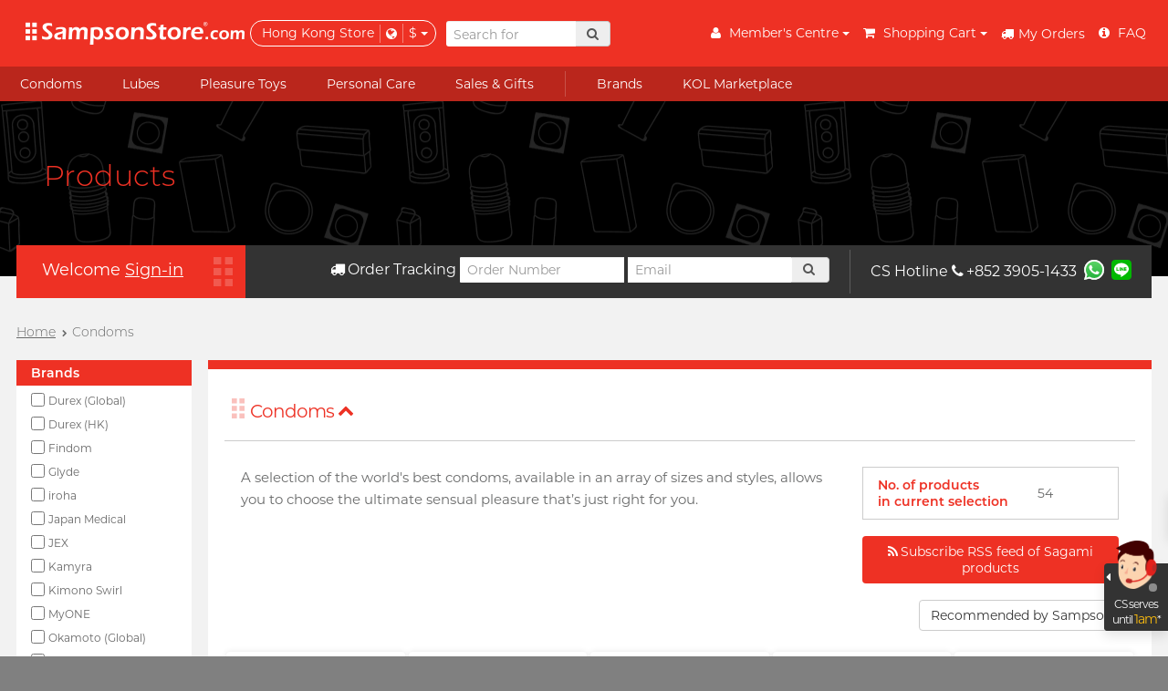

--- FILE ---
content_type: text/html;charset=utf-8
request_url: https://www.sampsonstore.com/neovision/condom/-Sagami/list.is?gcid=1&brand_id=172&s=menu_mobile/dept_brand/172
body_size: 35968
content:
<!DOCTYPE html><html lang="en-US">
<head>
<META http-equiv="Content-Type" content="text/html; charset=utf-8">
<title>Sagami Condoms｜Hong Kong Online Shop | SampsonStore.com</title>
<meta charset="utf-8">
<meta name="viewport" content="width=device-width, initial-scale=1, maximum-scale=4.0, user-scalable=yes">
<meta name="format-detection" content="telephone=no">
<meta http-equiv="X-UA-Compatible" content="IE=edge">
<meta http-equiv="imagetoolbar" content="no">
<meta name="robots" content="index, follow">
<meta name="keywords" content="sagami, 相模, sagami 0.01, sagami original, sagami xtreme, sagami 001, sagami 002, sagami 0.02, sagami condom, sagami 安全套, sagami 相模, 0.01 sagami, sagami xtreme, super thin, 牛油盒, 日本 condom, sagami 香港, 0.02 sagam,i sagami original 0.01, sagami hk, 相模 安全套, 相模 0.02, sagami original 0.02, sagami 屈臣氏, sagami好用, sagami香港">
<meta content="Sampson" name="web_author">
<meta property="fb:app_id" content="217924414013">
<meta content="Sagami Condoms｜Hong Kong Online Shop | SampsonStore.com" property="og:title">
<meta content="website" property="og:type">
<meta property="og:description" content="Full range of Sagami products are available in Sampson Store. Including the best seller sagami original 0.01, sagami original 0.02 and wide range of sagami xtreme latex series.">
<meta content="604800" property="og:ttl">
<meta content="https://www.sampsonstore.com/shop/sh88/mmobj/brand-fb-sagami1.jpg" property="og:image">
<meta name="description" content="Full range of Sagami products are available in Sampson Store. Including the best seller sagami original 0.01, sagami original 0.02 and wide range of sagami xtreme latex series.">
<meta content="18-MAR-2020" name="revised">
<base target="_top">
<link href="https://www.sampsonstore.com/neovision/condom/product/list.is?gcid=1&brand_id=172&start=20&num=20" rel="next">
<link hreflang="en-us" href="https://www.sampsonstore.com/neovision/condom/-Sagami/list.is?gcid=1&brand_id=172&locale=enus" rel="alternate">
<link hreflang="zh-hk" href="https://www.sampsonstore.com/neovision/condom/-Sagami-%E7%9B%B8%E6%A8%A1/list.is?gcid=1&brand_id=172&locale=zhhk" rel="alternate">
<link hreflang="zh-cn" href="https://www.sampsonstore.com/neovision/condom/-Sagami-%E7%9B%B8%E6%A8%A1/list.is?gcid=1&brand_id=172&locale=zhcn" rel="alternate">
<link hreflang="ja-jp" href="https://www.sampsonstore.com/neovision/condom/-Sagami-%E7%9B%B8%E6%A8%A1%E3%82%B4%E3%83%A0/list.is?gcid=1&brand_id=172&locale=jajp" rel="alternate">
<link href="https://www.sampsonstore.com/neovision/condom/-Sagami/list.is?gcid=1&brand_id=172&locale=enus" rel="canonical">
<link href="/r/img/favicon.ico" rel="shortcut icon">
<link href="/r/css/core.css?v=2024112717" rel="stylesheet">
<link _onload="this.rel='stylesheet'" as="style" href="/r/css/async.css?v=2024112717" rel="stylesheet">
<noscript>
<link href="/r/css/async.css?2023032714" rel="stylesheet">
</noscript>
<script type="text/javascript">
        function hashPwd(form, func) {
            hashString(form.member_pwd.value).then(hash => {
                form.member_pwd.value = 'sha256:'+hash;
                if (func != null) {
                    func(form);
                } else {
                    form.submit();
                }
            });
            return false;
        }
        function execAuthRecaptcha(form) {
          grecaptcha.execute().then(function(token) {
            callbackAuth(token, form);
          });
          //grecaptcha.execute();
          return false;
        }
        function callbackAuth(token, form) {
          if (form['g-recaptcha-response'] != null) form['g-recaptcha-response'].value = token;
          form.submit();
        }
        function onloadRecaptchaCallback() {
          grecaptcha.render('recaptcha_auth', {
            'sitekey' : '6LddyF8pAAAAAIuwtWdpaZVc4Y5ZtxuXUotke7jm',
            'size' : 'invisible'
          });
        }
        </script><script defer async="" src="https://www.google.com/recaptcha/api.js?onload=onloadRecaptchaCallback&render=explicit"></script><script language="javascript">
          var initEvent = 'corejs';
          var corejs_event = new Event(initEvent);
        </script><script onload="console.log('core loaded');initEvent='DOMContentLoaded'" src="/r/js/core.js?v=2025081318" type="text/javascript"></script><script async="async" src="/r/js/async.js?v=2025081318" type="text/javascript"></script><script>
          var info = window.location.pathname.split('/');
          console.log(info);
          if (info[info.length-2] == 'product') {
            //info[info.length-1] = 'p'+info[info.length-1];
          }
          info[info.length-2] = "-Sagami";
          //console.log(info);
          if (window.location.search != null && window.location.search.length > 0) {
            //history.replaceState({}, null, info.join('/')+window.location.search);
            let filteredArr = info.filter((item, index) => {
              // Condition: index < info.length - 2 and item does not start with '-'
              if (index < info.length - 2) {
                return !item.startsWith('-');
              }
              return true;
            });
            //console.log(filteredArr);
            info = filteredArr;
            let newQuery = window.location.search.replace(/amp;/g, '');
            while (newQuery.includes('&&')) {
              newQuery = newQuery.replace(/&&/g, '&');
            }
            history.replaceState({}, null, info.join('/')+newQuery);
          } else {
            history.replaceState({}, null, info.join('/'));
          }
        </script><script>
          var eb = null;
          (function(i,s,o, g){a=s.createElement(o),m=s.getElementsByTagName(o)[0],a.async=1;a.src=g;m.parentNode.insertBefore(a,m)})(window,document,'script', '/r/js/affcode.js');
        </script><script>(function(w,d,s,l,i){w[l]=w[l]||[];w[l].push({'gtm.start':
          new Date().getTime(),event:'gtm.js'});var f=d.getElementsByTagName(s)[0],
          j=d.createElement(s),dl=l!='dataLayer'?'&l='+l:'';j.async=true;j.src=
          'https://www.googletagmanager.com/gtm.js?id='+i+dl;f.parentNode.insertBefore(j,f);
          })(window,document,'script','dataLayer','GTM-KW5SM7P');</script><script>(function(w,d,s,l,i){w[l]=w[l]||[];w[l].push({'gtm.start':
    new Date().getTime(),event:'gtm.js'});var f=d.getElementsByTagName(s)[0],
    j=d.createElement(s),dl=l!='dataLayer'?'&l='+l:'';j.async=true;j.src=
    'https://www.googletagmanager.com/gtm.js?id='+i+dl;f.parentNode.insertBefore(j,f);
    })(window,document,'script','dataLayer','GTM-PZM4WZT');</script><script type="text/javascript">var emailregexp=/^([\w-]+(?:\.[\w-]+)*)@((?:[\w-]+\.)*\w[\w-]{0,66})\.([a-z]{2,6}(?:\.[a-z]{2})?)$/i;</script>
</head>
<body>
<noscript>
<iframe style="display:none;visibility:hidden" width="0" height="0" src="https://www.googletagmanager.com/ns.html?id=GTM-KW5SM7P"></iframe>
</noscript>
<noscript>
<iframe style="display:none;visibility:hidden" width="0" height="0" src="https://www.googletagmanager.com/ns.html?id=GTM-PZM4WZT"></iframe>
</noscript>
<script type="application/ld+json">
{
  "@context": "http://schema.org",
  "@type": "Store",
  "url": "https://www.sampsonstore.com/neovision/condom/home/index.is",
  "name": "Condom Specialty Online Store | $0 Delivery Fee - Sampson Store",
  "image": "https://www.sampsonstore.com/r/img/logo-200x200.jpg",
  "telephone": "+852 3905-1433",
  
  "priceRange": "HK$4+",
  "address": "Unit A, 5/F, V Ga Building, 532 Castle Peak Road, Lai Chi Kok, Kowloon, Hong Kong (MTR Lai Chi Kok station, B1 exit)",
  "geo": {
    "@type": "GeoCoordinates",
    "latitude": 22.339698,
    "longitude": 114.151041
  }
  
}
</script><script>(function(d, s, id) {
      var js, fjs = d.getElementsByTagName(s)[0];
      if (d.getElementById(id)) return;
      js = d.createElement(s); js.id = id;
      js.src = "//connect.facebook.net/en_US/sdk.js#xfbml=1&version=v2.6";
      fjs.parentNode.insertBefore(js, fjs);
    }(document, 'script', 'facebook-jssdk'));</script>
<div id="fb-root"></div>
<div tg="0" class="app">
<nav class="sidebar left v2">
<div class="nav_product_v2">
<div class="nav_tp_tabpanel condom">
<div class="nav_tp_tab">
<a><span>Condoms</span><i class="fa fa-chevron-right"></i></a>
</div>
<div class="nav_tp_panel">
<div class="nav_tp_panel_hdr">
<a class="btn_back"><i class="fa fa-chevron-left"></i></a><span class="panel_name">Condoms</span>
</div>
<div class="scroll_wrapper">
<div class="title_list_wrapper grid">
<div class="title_list feature">
<div class="tl_title">
<p>Feature</p>
</div>
<div class="tl_items">
<div cat_name="Sensitive" class="tl_item">
<a title="Sensitive" href="https://www.sampsonstore.com/neovision/condom/-Sensitive/list.is?gcid=1&cat_id=159&s=menu_mobile/cat/159">Sensitive</a>
</div>
<div cat_name="Textured &amp; Coloured " class="tl_item">
<a title="Textured &amp; Coloured " href="https://www.sampsonstore.com/neovision/condom/-Textured---Coloured-/list.is?gcid=1&cat_id=160&s=menu_mobile/cat/160">Textured &amp; Coloured </a>
</div>
<div cat_name="Non-latex" class="tl_item">
<a title="Non-latex" href="https://www.sampsonstore.com/neovision/condom/-Non-latex/list.is?gcid=1&cat_id=185&s=menu_mobile/cat/185">Non-latex</a>
</div>
<div cat_name="Delay" class="tl_item">
<a title="Delay" href="https://www.sampsonstore.com/neovision/condom/-Delay/list.is?gcid=1&cat_id=156&s=menu_mobile/cat/156">Delay</a>
</div>
<div cat_name="Extra Lube &amp; Flavored" class="tl_item">
<a title="Extra Lube &amp; Flavored" href="https://www.sampsonstore.com/neovision/condom/-Extra-Lube---Flavored/list.is?gcid=1&cat_id=157&s=menu_mobile/cat/157">Extra Lube &amp; Flavored</a>
</div>
<div cat_name="Custom Fit" class="tl_item">
<a title="Custom Fit" href="https://www.sampsonstore.com/neovision/condom/-Custom-Fit/list.is?gcid=1&cat_id=336&s=menu_mobile/cat/336">Custom Fit</a>
</div>
<div cat_name="Slim &amp; Tight" class="tl_item">
<a title="Slim &amp; Tight" href="https://www.sampsonstore.com/neovision/condom/-Slim---Tight/list.is?gcid=1&cat_id=161&s=menu_mobile/cat/161">Slim &amp; Tight</a>
</div>
<div cat_name="Large Size" class="tl_item">
<a title="Large Size" href="https://www.sampsonstore.com/neovision/condom/-Large-Size/list.is?gcid=1&cat_id=158&s=menu_mobile/cat/158">Large Size</a>
</div>
<div cat_name="Extra Large" class="tl_item">
<a title="Extra Large" href="https://www.sampsonstore.com/neovision/condom/-Extra-Large/list.is?gcid=1&cat_id=419&s=menu_mobile/cat/419">Extra Large</a>
</div>
<div cat_name="Vegan" class="tl_item">
<a title="Vegan" href="https://www.sampsonstore.com/neovision/condom/-Vegan/list.is?gcid=1&cat_id=339&s=menu_mobile/cat/339">Vegan</a>
</div>
<div cat_name="Findom" class="tl_item">
<a title="Findom" href="https://www.sampsonstore.com/neovision/condom/-Findom/list.is?gcid=1&cat_id=338&s=menu_mobile/cat/338">Findom</a>
</div>
<div cat_name="Dental Dam" class="tl_item">
<a title="Dental Dam" href="https://www.sampsonstore.com/neovision/condom/-Dental-Dam/list.is?gcid=1&cat_id=337&s=menu_mobile/cat/337">Dental Dam</a>
</div>
</div>
</div>
<div class="title_list scene">
<div class="tl_title">
<p>I want</p>
</div>
<div class="tl_items">
<div cat_name="Exotics Sex" class="tl_item">
<a title="Exotics Sex" href="https://www.sampsonstore.com/neovision/condom/-Exotics-Sex/list.is?gcid=1&cat_id=333&s=menu_mobile/cat/333">Exotics Sex</a>
</div>
<div cat_name="Fun &amp; Cute Sex" class="tl_item">
<a title="Fun &amp; Cute Sex" href="https://www.sampsonstore.com/neovision/condom/-Fun---Cute-Sex/list.is?gcid=1&cat_id=334&s=menu_mobile/cat/334">Fun &amp; Cute Sex</a>
</div>
<div cat_name="Romantic Sex" class="tl_item">
<a title="Romantic Sex" href="https://www.sampsonstore.com/neovision/condom/-Romantic-Sex/list.is?gcid=1&cat_id=300&s=menu_mobile/cat/300">Romantic Sex</a>
</div>
<div cat_name="Long Lasting Sex" class="tl_item">
<a title="Long Lasting Sex" href="https://www.sampsonstore.com/neovision/condom/-Long-Lasting-Sex/list.is?gcid=1&cat_id=303&s=menu_mobile/cat/303">Long Lasting Sex</a>
</div>
</div>
</div>
<div class="title_list brand">
<div class="tl_title">
<p>Brands</p>
</div>
<div c="1" a="
    8010
    172
    1
  " class="tl_items">
<div sort="23" cat_name="Sagami" class="tl_item">
<div remark="ok_with_mobile" class="bl_item">
<a class="brand_item" href="https://www.sampsonstore.com/neovision/condom/-Sagami/list.is?gcid=1&brand_id=172&s=menu_mobile/dept_brand/172">
<picture class="responsive">
<source _srcset="[data-uri]" type="image/webp" data-srcset="/rx.png/shop/sh88/mmobj/brand-sagami-hk@2x.webp"></source>
<img _src="[data-uri]" alt="Sagami" data-src="/shop/sh88/mmobj/brand-sagami-hk@2x.png" class="brand_logo"></picture>
<span>Sagami</span></a>
</div>
</div>
<div sort="23" cat_name="Durex (Global)" class="tl_item">
<div remark="ok_with_mobile" class="bl_item">
<a class="brand_item" href="https://www.sampsonstore.com/neovision/condom/-Durex--Global-/list.is?gcid=1&brand_id=209&s=menu_mobile/dept_brand/209">
<picture class="responsive">
<source _srcset="[data-uri]" type="image/webp" data-srcset="/rx.png/shop/sh88/mmobj/brand-durex@2x.webp"></source>
<img _src="[data-uri]" alt="Durex (Global)" data-src="/shop/sh88/mmobj/brand-durex@2x.png" class="brand_logo"></picture>
<span>Durex (Global)</span></a>
</div>
</div>
<div sort="23" cat_name="Okamoto (Global)" class="tl_item">
<div remark="ok_with_mobile" class="bl_item">
<a class="brand_item" href="https://www.sampsonstore.com/neovision/condom/-Okamoto--Global-/list.is?gcid=1&brand_id=167&s=menu_mobile/dept_brand/167">
<picture class="responsive">
<source _srcset="[data-uri]" type="image/webp" data-srcset="/rx.png/shop/sh88/mmobj/brand-okamotojp@2x.webp"></source>
<img _src="[data-uri]" alt="Okamoto (Global)" data-src="/shop/sh88/mmobj/brand-okamotojp@2x.png" class="brand_logo"></picture>
<span>Okamoto (Global)</span></a>
</div>
</div>
<div sort="23" cat_name="Durex (HK)" class="tl_item">
<div remark="ok_with_mobile" class="bl_item">
<a class="brand_item" href="https://www.sampsonstore.com/neovision/condom/-Durex--HK-/list.is?gcid=1&brand_id=173&s=menu_mobile/dept_brand/173">
<picture class="responsive">
<source _srcset="[data-uri]" type="image/webp" data-srcset="/rx.png/shop/sh88/mmobj/brand-durex@2x.webp"></source>
<img _src="[data-uri]" alt="Durex (HK)" data-src="/shop/sh88/mmobj/brand-durex@2x.png" class="brand_logo"></picture>
<span>Durex (HK)</span></a>
</div>
</div>
<div sort="23" cat_name="Trojan" class="tl_item">
<div remark="ok_with_mobile" class="bl_item">
<a class="brand_item" href="https://www.sampsonstore.com/neovision/condom/-Trojan/list.is?gcid=1&brand_id=186&s=menu_mobile/dept_brand/186">
<picture class="responsive">
<source _srcset="[data-uri]" type="image/webp" data-srcset="/rx.png/shop/sh88/mmobj/brand-trojan@2x.webp"></source>
<img _src="[data-uri]" alt="Trojan" data-src="/shop/sh88/mmobj/brand-trojan@2x.png" class="brand_logo"></picture>
<span>Trojan</span></a>
</div>
</div>
<div sort="23" cat_name="Olivia" class="tl_item">
<div remark="ok_with_mobile" class="bl_item">
<a class="brand_item" href="https://www.sampsonstore.com/neovision/condom/-Olivia/list.is?gcid=1&brand_id=205&s=menu_mobile/dept_brand/205">
<picture class="responsive">
<source _srcset="[data-uri]" type="image/webp" data-srcset="/rx.png/shop/sh88/mmobj/brand-olivia@2x.webp"></source>
<img _src="[data-uri]" alt="Olivia" data-src="/shop/sh88/mmobj/brand-olivia@2x.png" class="brand_logo"></picture>
<span>Olivia</span></a>
</div>
</div>
<div sort="23" cat_name="JEX" class="tl_item">
<div remark="ok_with_mobile" class="bl_item">
<a class="brand_item" href="https://www.sampsonstore.com/neovision/condom/-JEX/list.is?gcid=1&brand_id=171&s=menu_mobile/dept_brand/171">
<picture class="responsive">
<source _srcset="[data-uri]" type="image/webp" data-srcset="/rx.png/shop/sh88/mmobj/brand-jex@3.webp"></source>
<img _src="[data-uri]" alt="JEX" data-src="/shop/sh88/mmobj/brand-jex@3.png" class="brand_logo"></picture>
<span>JEX</span></a>
</div>
</div>
<div class="tl_item">
<div class="bl_item">
<a class="brand_item" _href="https://www.sampsonstore.com/neovision/condom/product/list.is?gcid=1&amp;brand_id=&amp;s=menu_mobile/dept/1" href="https://www.sampsonstore.com/neovision/condom/product/list.is?gcid=1&s=menu_mobile/dept/1">
<picture>
<img alt="" data-src="/r/img/brand-other@2x.png" class="brand_logo"></picture>
<span>Others</span></a>
</div>
</div>
</div>
</div>
<div class="title_list">
<div class="tl_items">
<div class="tl_item">
<a class="common_btn" href="https://www.sampsonstore.com/neovision/condom/product/list.is?gcid=1&s=menu_mobile/dept/1">View all <nobr>condoms</nobr></a>
</div>
</div>
</div>
<div class="title_list image_grid promo">
<div class="tl_items banners_1"></div>
<div class="tl_title">
<p>Articles</p>
</div>
<div class="tl_items duo">
<div class="tl_item">
<a href="/neovision/condom/info/article/sizing-guide.is#common_size"><img src="/r/img/contents/menu/menu_banner-condom-sizing_guide.jpg" class="promo_img"></a><span>Condom Size Guide</span>
</div>
<div class="tl_item">
<a href="/neovision/condom/info/article/best-guide.is?srsltid=AfmBOopi9i8IELY2dPPZxViCDttuVB7a0CA8dEAd7foRswTcAvWbZNgF"><img src="/r/img/contents/menu/menu_banner-condom-best_guide.jpg" class="promo_img"></a><span>Top-rated Condoms at Sampson Store</span>
</div>
</div>
</div>
</div>
</div>
</div>
</div>
<div class="nav_tp_tabpanel condom">
<div class="nav_tp_tab">
<a><span>Lubes</span><i class="fa fa-chevron-right"></i></a>
</div>
<div class="nav_tp_panel">
<div class="nav_tp_panel_hdr">
<a class="btn_back"><i class="fa fa-chevron-left"></i></a><span class="panel_name">Lubes</span>
</div>
<div class="scroll_wrapper">
<div class="title_list_wrapper grid">
<div class="title_list feature">
<div class="tl_title">
<p>Feature</p>
</div>
<div class="tl_items">
<div cat_name="Silicone-based" class="tl_item">
<a title="Silicone-based" href="https://www.sampsonstore.com/neovision/condom/-Silicone-based/list.is?gcid=2&cat_id=327&s=menu_mobile/cat/327">Silicone-based</a>
</div>
<div cat_name="Water-based" class="tl_item">
<a title="Water-based" href="https://www.sampsonstore.com/neovision/condom/-Water-based/list.is?gcid=2&cat_id=328&s=menu_mobile/cat/328">Water-based</a>
</div>
<div cat_name="No preservative" class="tl_item">
<a title="No preservative" href="https://www.sampsonstore.com/neovision/condom/-No-preservative/list.is?gcid=2&cat_id=330&s=menu_mobile/cat/330">No preservative</a>
</div>
<div cat_name="Thicker" class="tl_item">
<a title="Thicker" href="https://www.sampsonstore.com/neovision/condom/-Thicker/list.is?gcid=2&cat_id=331&s=menu_mobile/cat/331">Thicker</a>
</div>
<div cat_name="Lighter" class="tl_item">
<a title="Lighter" href="https://www.sampsonstore.com/neovision/condom/-Lighter/list.is?gcid=2&cat_id=332&s=menu_mobile/cat/332">Lighter</a>
</div>
<div cat_name="Flavoured" class="tl_item">
<a title="Flavoured" href="https://www.sampsonstore.com/neovision/condom/-Flavoured/list.is?gcid=2&cat_id=340&s=menu_mobile/cat/340">Flavoured</a>
</div>
</div>
</div>
<div class="title_list scene">
<div class="tl_title">
<p>I want</p>
</div>
<div class="tl_items">
<div cat_name="Massage" class="tl_item">
<a title="Massage" href="https://www.sampsonstore.com/neovision/condom/-Massage/list.is?gcid=2&cat_id=341&s=menu_mobile/cat/341">Massage</a>
</div>
<div cat_name="Better Foreplay" class="tl_item">
<a title="Better Foreplay" href="https://www.sampsonstore.com/neovision/condom/-Better-Foreplay/list.is?gcid=2&cat_id=321&s=menu_mobile/cat/321">Better Foreplay</a>
</div>
<div cat_name="Anal Sex" class="tl_item">
<a title="Anal Sex" href="https://www.sampsonstore.com/neovision/condom/-Anal-Sex/list.is?gcid=2&cat_id=322&s=menu_mobile/cat/322">Anal Sex</a>
</div>
<div cat_name="For sensitive skin" class="tl_item">
<a title="For sensitive skin" href="https://www.sampsonstore.com/neovision/condom/-For-sensitive-skin/list.is?gcid=2&cat_id=323&s=menu_mobile/cat/323">For sensitive skin</a>
</div>
<div cat_name="Use with toys" class="tl_item">
<a title="Use with toys" href="https://www.sampsonstore.com/neovision/condom/-Use-with-toys/list.is?gcid=2&cat_id=324&s=menu_mobile/cat/324">Use with toys</a>
</div>
<div cat_name="Ecstasy" class="tl_item">
<a title="Ecstasy" href="https://www.sampsonstore.com/neovision/condom/-Ecstasy/list.is?gcid=2&cat_id=325&s=menu_mobile/cat/325">Ecstasy</a>
</div>
</div>
</div>
<div class="title_list brand">
<div class="tl_title">
<p>Brands</p>
</div>
<div c="2" a="
    8010
    172
    1
  " class="tl_items">
<div sort="19" cat_name="Pepee" class="tl_item">
<div remark="ok_with_mobile" class="bl_item">
<a class="brand_item" href="https://www.sampsonstore.com/neovision/condom/-Pepee/list.is?gcid=2&brand_id=428&s=menu_mobile/dept_brand/428">
<picture class="responsive">
<source _srcset="[data-uri]" type="image/webp" data-srcset="/rx.png/shop/sh88/mmobj/brand-pepee@2x.webp"></source>
<img _src="[data-uri]" alt="Pepee" data-src="/shop/sh88/mmobj/brand-pepee@2x.png" class="brand_logo"></picture>
<span>Pepee</span></a>
</div>
</div>
<div sort="19" cat_name="Sagami" class="tl_item">
<div remark="ok_with_mobile" class="bl_item">
<a class="brand_item" href="https://www.sampsonstore.com/neovision/condom/-Sagami/list.is?gcid=2&brand_id=172&s=menu_mobile/dept_brand/172">
<picture class="responsive">
<source _srcset="[data-uri]" type="image/webp" data-srcset="/rx.png/shop/sh88/mmobj/brand-sagami-hk@2x.webp"></source>
<img _src="[data-uri]" alt="Sagami" data-src="/shop/sh88/mmobj/brand-sagami-hk@2x.png" class="brand_logo"></picture>
<span>Sagami</span></a>
</div>
</div>
<div sort="19" cat_name="Durex (HK)" class="tl_item">
<div remark="ok_with_mobile" class="bl_item">
<a class="brand_item" href="https://www.sampsonstore.com/neovision/condom/-Durex--HK-/list.is?gcid=2&brand_id=173&s=menu_mobile/dept_brand/173">
<picture class="responsive">
<source _srcset="[data-uri]" type="image/webp" data-srcset="/rx.png/shop/sh88/mmobj/brand-durex@2x.webp"></source>
<img _src="[data-uri]" alt="Durex (HK)" data-src="/shop/sh88/mmobj/brand-durex@2x.png" class="brand_logo"></picture>
<span>Durex (HK)</span></a>
</div>
</div>
<div sort="19" cat_name="Olivia" class="tl_item">
<div remark="ok_with_mobile" class="bl_item">
<a class="brand_item" href="https://www.sampsonstore.com/neovision/condom/-Olivia/list.is?gcid=2&brand_id=205&s=menu_mobile/dept_brand/205">
<picture class="responsive">
<source _srcset="[data-uri]" type="image/webp" data-srcset="/rx.png/shop/sh88/mmobj/brand-olivia@2x.webp"></source>
<img _src="[data-uri]" alt="Olivia" data-src="/shop/sh88/mmobj/brand-olivia@2x.png" class="brand_logo"></picture>
<span>Olivia</span></a>
</div>
</div>
<div sort="19" cat_name="pjur" class="tl_item">
<div remark="ok_with_mobile" class="bl_item">
<a class="brand_item" href="https://www.sampsonstore.com/neovision/condom/-pjur/list.is?gcid=2&brand_id=181&s=menu_mobile/dept_brand/181">
<picture class="responsive">
<source _srcset="[data-uri]" type="image/webp" data-srcset="/rx.png/shop/sh88/mmobj/brand-pjur2019@2x.webp"></source>
<img _src="[data-uri]" alt="pjur" data-src="/shop/sh88/mmobj/brand-pjur2019@2x.png" class="brand_logo"></picture>
<span>pjur</span></a>
</div>
</div>
<div sort="19" cat_name="PLAY &amp; JOY" class="tl_item">
<div remark="ok_with_mobile" class="bl_item">
<a class="brand_item" href="https://www.sampsonstore.com/neovision/condom/-PLAY---JOY/list.is?gcid=2&brand_id=203&s=menu_mobile/dept_brand/203">
<picture class="responsive">
<source _srcset="[data-uri]" type="image/webp" data-srcset="/rx.png/shop/sh88/mmobj/brand-play&amp;joy@2x.webp"></source>
<img _src="[data-uri]" alt="PLAY &amp; JOY" data-src="/shop/sh88/mmobj/brand-play&amp;joy@2x.png" class="brand_logo"></picture>
<span>PLAY & JOY</span></a>
</div>
</div>
<div sort="19" cat_name="TENGA" class="tl_item">
<div remark="ok_with_mobile" class="bl_item">
<a class="brand_item" href="https://www.sampsonstore.com/neovision/condom/-TENGA/list.is?gcid=2&brand_id=178&s=menu_mobile/dept_brand/178">
<picture class="responsive">
<source _srcset="[data-uri]" type="image/webp" data-srcset="/rx.png/shop/sh88/mmobj/brand-tenga@2x1.webp"></source>
<img _src="[data-uri]" alt="TENGA" data-src="/shop/sh88/mmobj/brand-tenga@2x1.png" class="brand_logo"></picture>
<span>TENGA</span></a>
</div>
</div>
<div class="tl_item">
<div class="bl_item">
<a class="brand_item" _href="https://www.sampsonstore.com/neovision/condom/product/list.is?gcid=2&amp;brand_id=&amp;s=menu_mobile/dept/2" href="https://www.sampsonstore.com/neovision/condom/product/list.is?gcid=2&s=menu_mobile/dept/2">
<picture>
<img alt="" data-src="/r/img/brand-other@2x.png" class="brand_logo"></picture>
<span>Others</span></a>
</div>
</div>
</div>
</div>
<div class="title_list">
<div class="tl_items">
<div class="tl_item">
<a class="common_btn" href="https://www.sampsonstore.com/neovision/condom/product/list.is?gcid=2&s=menu_mobile/dept/2">View all <nobr>lubes</nobr></a>
</div>
</div>
</div>
<div class="title_list image_grid promo">
<div class="tl_items banners_2"></div>
<div class="tl_title">
<p>Articles</p>
</div>
<div class="tl_items duo">
<div class="tl_item">
<a href="/neovision/condom/info/lube-article.is"><img src="/r/img/contents/menu/menu_banner-lube-lube_article.jpg" class="promo_img"></a><span>Recommending 7 Criteria for Choosing Lubricants</span>
</div>
</div>
</div>
</div>
</div>
</div>
</div>
<div class="nav_tp_tabpanel condom">
<div class="nav_tp_tab">
<a><span>Pleasure Toys</span><i class="fa fa-chevron-right"></i></a>
</div>
<div class="nav_tp_panel">
<div class="nav_tp_panel_hdr">
<a class="btn_back"><i class="fa fa-chevron-left"></i></a><span class="panel_name">Pleasure Toys</span>
</div>
<div class="scroll_wrapper">
<div class="title_list_wrapper grid">
<div class="title_list feature">
<div class="tl_title">
<p>Beauty</p>
</div>
<div class="tl_items">
<div cat_name="Beginner" class="tl_item">
<a title="Beginner" href="https://www.sampsonstore.com/neovision/condom/-Beginner/list.is?gcid=3&cat_id=311&s=menu_mobile/cat/311">Beginner</a>
</div>
<div cat_name="Advanced" class="tl_item">
<a title="Advanced" href="https://www.sampsonstore.com/neovision/condom/-Advanced/list.is?gcid=3&cat_id=312&s=menu_mobile/cat/312">Advanced</a>
</div>
<div cat_name="Suction Excitement" class="tl_item">
<a title="Suction Excitement" href="https://www.sampsonstore.com/neovision/condom/-Suction-Excitement/list.is?gcid=3&cat_id=313&s=menu_mobile/cat/313">Suction Excitement</a>
</div>
<div cat_name="Vibration" class="tl_item">
<a title="Vibration" href="https://www.sampsonstore.com/neovision/condom/-Vibration/list.is?gcid=3&cat_id=314&s=menu_mobile/cat/314">Vibration</a>
</div>
<div cat_name="C Spot Massage" class="tl_item">
<a title="C Spot Massage" href="https://www.sampsonstore.com/neovision/condom/-C-Spot-Massage/list.is?gcid=3&cat_id=315&s=menu_mobile/cat/315">C Spot Massage</a>
</div>
<div cat_name="G Spot Massage" class="tl_item">
<a title="G Spot Massage" href="https://www.sampsonstore.com/neovision/condom/-G-Spot-Massage/list.is?gcid=3&cat_id=316&s=menu_mobile/cat/316">G Spot Massage</a>
</div>
<div cat_name="Vaginal Training" class="tl_item">
<a title="Vaginal Training" href="https://www.sampsonstore.com/neovision/condom/-Vaginal-Training/list.is?gcid=3&cat_id=317&s=menu_mobile/cat/317">Vaginal Training</a>
</div>
<div cat_name="Toy Lube &amp; Clean" class="tl_item">
<a title="Toy Lube &amp; Clean" href="https://www.sampsonstore.com/neovision/condom/-Toy-Lube---Clean/list.is?gcid=3&cat_id=318&s=menu_mobile/cat/318">Toy Lube &amp; Clean</a>
</div>
<div cat_name="Accessories" class="tl_item">
<a title="Accessories" href="https://www.sampsonstore.com/neovision/condom/-Accessories/list.is?gcid=3&cat_id=319&s=menu_mobile/cat/319">Accessories</a>
</div>
</div>
</div>
<div class="title_list scene">
<div class="tl_title">
<p>Beast</p>
</div>
<div class="tl_items">
<div cat_name="Pocket Pussy" class="tl_item">
<a title="Pocket Pussy" href="https://www.sampsonstore.com/neovision/condom/-Pocket-Pussy/list.is?gcid=3&cat_id=213&s=menu_mobile/cat/213">Pocket Pussy</a>
</div>
<div cat_name="Reusable Cup" class="tl_item">
<a title="Reusable Cup" href="https://www.sampsonstore.com/neovision/condom/-Reusable-Cup/list.is?gcid=3&cat_id=305&s=menu_mobile/cat/305">Reusable Cup</a>
</div>
<div cat_name="Single Use Cup" class="tl_item">
<a title="Single Use Cup" href="https://www.sampsonstore.com/neovision/condom/-Single-Use-Cup/list.is?gcid=3&cat_id=306&s=menu_mobile/cat/306">Single Use Cup</a>
</div>
<div cat_name="Vibration" class="tl_item">
<a title="Vibration" href="https://www.sampsonstore.com/neovision/condom/-Vibration/list.is?gcid=3&cat_id=304&s=menu_mobile/cat/304">Vibration</a>
</div>
<div cat_name="Couple Ring" class="tl_item">
<a title="Couple Ring" href="https://www.sampsonstore.com/neovision/condom/-Couple-Ring/list.is?gcid=3&cat_id=307&s=menu_mobile/cat/307">Couple Ring</a>
</div>
<div cat_name="P Spot Massage" class="tl_item">
<a title="P Spot Massage" href="https://www.sampsonstore.com/neovision/condom/-P-Spot-Massage/list.is?gcid=3&cat_id=308&s=menu_mobile/cat/308">P Spot Massage</a>
</div>
<div cat_name="Toy Lube &amp; Clean" class="tl_item">
<a title="Toy Lube &amp; Clean" href="https://www.sampsonstore.com/neovision/condom/-Toy-Lube---Clean/list.is?gcid=3&cat_id=318&s=menu_mobile/cat/318">Toy Lube &amp; Clean</a>
</div>
<div cat_name="Accessories" class="tl_item">
<a title="Accessories" href="https://www.sampsonstore.com/neovision/condom/-Accessories/list.is?gcid=3&cat_id=319&s=menu_mobile/cat/319">Accessories</a>
</div>
</div>
</div>
<div class="title_list brand">
<div class="tl_title">
<p>Brands</p>
</div>
<div c="3" a="
    8010
    172
    1
  " class="tl_items">
<div sort="21" cat_name="Arcwave" class="tl_item">
<div remark="ok_with_mobile" class="bl_item">
<a class="brand_item" href="https://www.sampsonstore.com/neovision/condom/-Arcwave/list.is?gcid=3&brand_id=443&s=menu_mobile/dept_brand/443">
<picture class="responsive">
<source _srcset="[data-uri]" type="image/webp" data-srcset="/rx.png/shop/sh88/mmobj/brand-arcwave.webp"></source>
<img _src="[data-uri]" alt="Arcwave" data-src="/shop/sh88/mmobj/brand-arcwave.png" class="brand_logo"></picture>
<span>Arcwave</span></a>
</div>
</div>
<div sort="21" cat_name="ROMP" class="tl_item">
<div remark="ok_with_mobile" class="bl_item">
<a class="brand_item" href="https://www.sampsonstore.com/neovision/condom/-ROMP/list.is?gcid=3&brand_id=444&s=menu_mobile/dept_brand/444">
<picture class="responsive">
<source _srcset="[data-uri]" type="image/webp" data-srcset="/rx.png/shop/sh88/mmobj/brand-romp.webp"></source>
<img _src="[data-uri]" alt="ROMP" data-src="/shop/sh88/mmobj/brand-romp.png" class="brand_logo"></picture>
<span>ROMP</span></a>
</div>
</div>
<div sort="21" cat_name="Womanizer" class="tl_item">
<div remark="ok_with_mobile" class="bl_item">
<a class="brand_item" href="https://www.sampsonstore.com/neovision/condom/-Womanizer/list.is?gcid=3&brand_id=3000&s=menu_mobile/dept_brand/3000">
<picture class="responsive">
<source _srcset="[data-uri]" type="image/webp" data-srcset="/rx.png/shop/sh88/mmobj/brand-womanizer@2x.webp"></source>
<img _src="[data-uri]" alt="Womanizer" data-src="/shop/sh88/mmobj/brand-womanizer@2x.png" class="brand_logo"></picture>
<span>Womanizer</span></a>
</div>
</div>
<div sort="21" cat_name="PONTUS" class="tl_item">
<div remark="ok_with_mobile" class="bl_item">
<a class="brand_item" href="https://www.sampsonstore.com/neovision/condom/-PONTUS/list.is?gcid=3&brand_id=418&s=menu_mobile/dept_brand/418">
<picture class="responsive">
<source _srcset="[data-uri]" type="image/webp" data-srcset="/rx.png/shop/sh88/mmobj/brand-pontus.webp"></source>
<img _src="[data-uri]" alt="PONTUS" data-src="/shop/sh88/mmobj/brand-pontus.png" class="brand_logo"></picture>
<span>PONTUS</span></a>
</div>
</div>
<div sort="21" cat_name="Olivia" class="tl_item">
<div remark="ok_with_mobile" class="bl_item">
<a class="brand_item" href="https://www.sampsonstore.com/neovision/condom/-Olivia/list.is?gcid=3&brand_id=205&s=menu_mobile/dept_brand/205">
<picture class="responsive">
<source _srcset="[data-uri]" type="image/webp" data-srcset="/rx.png/shop/sh88/mmobj/brand-olivia@2x.webp"></source>
<img _src="[data-uri]" alt="Olivia" data-src="/shop/sh88/mmobj/brand-olivia@2x.png" class="brand_logo"></picture>
<span>Olivia</span></a>
</div>
</div>
<div sort="21" cat_name="TENGA" class="tl_item">
<div remark="ok_with_mobile" class="bl_item">
<a class="brand_item" href="https://www.sampsonstore.com/neovision/condom/-TENGA/list.is?gcid=3&brand_id=178&s=menu_mobile/dept_brand/178">
<picture class="responsive">
<source _srcset="[data-uri]" type="image/webp" data-srcset="/rx.png/shop/sh88/mmobj/brand-tenga@2x1.webp"></source>
<img _src="[data-uri]" alt="TENGA" data-src="/shop/sh88/mmobj/brand-tenga@2x1.png" class="brand_logo"></picture>
<span>TENGA</span></a>
</div>
</div>
<div sort="21" cat_name="iroha" class="tl_item">
<div remark="ok_with_mobile" class="bl_item">
<a class="brand_item" href="https://www.sampsonstore.com/neovision/condom/-iroha/list.is?gcid=3&brand_id=200&s=menu_mobile/dept_brand/200">
<picture class="responsive">
<source _srcset="[data-uri]" type="image/webp" data-srcset="/rx.png/shop/sh88/mmobj/brand-iroha@2x.webp"></source>
<img _src="[data-uri]" alt="iroha" data-src="/shop/sh88/mmobj/brand-iroha@2x.png" class="brand_logo"></picture>
<span>iroha</span></a>
</div>
</div>
<div class="tl_item">
<div class="bl_item">
<a class="brand_item" _href="https://www.sampsonstore.com/neovision/condom/product/list.is?gcid=3&amp;brand_id=&amp;s=menu_mobile/dept/3" href="https://www.sampsonstore.com/neovision/condom/product/list.is?gcid=3&s=menu_mobile/dept/3">
<picture>
<img alt="" data-src="/r/img/brand-other@2x.png" class="brand_logo"></picture>
<span>Others</span></a>
</div>
</div>
</div>
</div>
<div class="title_list">
<div class="tl_items">
<div class="tl_item">
<a class="common_btn" href="https://www.sampsonstore.com/neovision/condom/product/list.is?gcid=3&s=menu_mobile/dept/3">View all <nobr>pleasure toys</nobr></a>
</div>
</div>
</div>
<div class="title_list image_grid promo">
<div class="tl_items banners_3"></div>
</div>
</div>
</div>
</div>
</div>
<div class="nav_tp_tabpanel condom">
<div class="nav_tp_tab">
<a><span>Personal Care</span><i class="fa fa-chevron-right"></i></a>
</div>
<div class="nav_tp_panel">
<div class="nav_tp_panel_hdr">
<a class="btn_back"><i class="fa fa-chevron-left"></i></a><span class="panel_name">Personal Care</span>
</div>
<div class="scroll_wrapper">
<div class="title_list_wrapper grid">
<div class="title_list feature">
<div class="tl_title">
<p>Basic</p>
</div>
<div class="tl_items">
<div cat_name="Test-kits" class="tl_item">
<a title="Test-kits" href="https://www.sampsonstore.com/neovision/condom/-Test-kits/list.is?gcid=4&cat_id=199&s=menu_mobile/cat/199">Test-kits</a>
</div>
<div cat_name="Menstrual Care" class="tl_item">
<a title="Menstrual Care" href="https://www.sampsonstore.com/neovision/condom/-Menstrual-Care/list.is?gcid=4&cat_id=188&s=menu_mobile/cat/188">Menstrual Care</a>
</div>
<div cat_name="HIV / STDs / drug test" class="tl_item">
<a title="HIV / STDs / drug test" href="https://www.sampsonstore.com/neovision/condom/-HIV---STDs---drug-test/list.is?gcid=4&cat_id=342&s=menu_mobile/cat/342">HIV / STDs / drug test</a>
</div>
<div cat_name="Health Care" class="tl_item">
<a title="Health Care" href="https://www.sampsonstore.com/neovision/condom/-Health-Care/list.is?gcid=4&cat_id=343&s=menu_mobile/cat/343">Health Care</a>
</div>
<div cat_name="Sports Care" class="tl_item">
<a title="Sports Care" href="https://www.sampsonstore.com/neovision/condom/-Sports-Care/list.is?gcid=4&cat_id=344&s=menu_mobile/cat/344">Sports Care</a>
</div>
<div cat_name="Grooming" class="tl_item">
<a title="Grooming" href="https://www.sampsonstore.com/neovision/condom/-Grooming/list.is?gcid=4&cat_id=345&s=menu_mobile/cat/345">Grooming</a>
</div>
</div>
</div>
<div class="title_list scene">
<div class="tl_title">
<p>Boost</p>
</div>
<div class="tl_items">
<div cat_name="Relationship" class="tl_item">
<a title="Relationship" href="https://www.sampsonstore.com/neovision/condom/-Relationship/list.is?gcid=4&cat_id=348&s=menu_mobile/cat/348">Relationship</a>
</div>
<div cat_name="Male enhancement" class="tl_item">
<a title="Male enhancement" href="https://www.sampsonstore.com/neovision/condom/-Male-enhancement/list.is?gcid=4&cat_id=166&s=menu_mobile/cat/166">Male enhancement</a>
</div>
<div cat_name="Female excitement" class="tl_item">
<a title="Female excitement" href="https://www.sampsonstore.com/neovision/condom/-Female-excitement/list.is?gcid=4&cat_id=189&s=menu_mobile/cat/189">Female excitement</a>
</div>
</div>
</div>
<div class="title_list brand">
<div class="tl_title">
<p>Brands</p>
</div>
<div c="4" a="
    8010
    172
    1
  " class="tl_items">
<div sort="22" cat_name="Clearblue" class="tl_item">
<div remark="ok_with_mobile" class="bl_item">
<a class="brand_item" href="https://www.sampsonstore.com/neovision/condom/-Clearblue/list.is?gcid=4&brand_id=413&s=menu_mobile/dept_brand/413">
<picture class="responsive">
<source _srcset="[data-uri]" type="image/webp" data-srcset="/rx.png/shop/sh88/mmobj/brand-clearblue.webp"></source>
<img _src="[data-uri]" alt="Clearblue" data-src="/shop/sh88/mmobj/brand-clearblue.png" class="brand_logo"></picture>
<span>Clearblue</span></a>
</div>
</div>
<div sort="22" cat_name="Doctoreyes" class="tl_item">
<div remark="ok_with_mobile" class="bl_item">
<a class="brand_item" href="https://www.sampsonstore.com/neovision/condom/-Doctoreyes/list.is?gcid=4&brand_id=417&s=menu_mobile/dept_brand/417">
<picture class="responsive">
<source _srcset="[data-uri]" type="image/webp" data-srcset="/rx.png/shop/sh88/mmobj/brand-doctoreyes.webp"></source>
<img _src="[data-uri]" alt="Doctoreyes" data-src="/shop/sh88/mmobj/brand-doctoreyes.png" class="brand_logo"></picture>
<span>Doctoreyes</span></a>
</div>
</div>
<div sort="22" cat_name="JOSEE" class="tl_item">
<div remark="ok_with_mobile" class="bl_item">
<a class="brand_item" href="https://www.sampsonstore.com/neovision/condom/-JOSEE/list.is?gcid=4&brand_id=429&s=menu_mobile/dept_brand/429">
<picture class="responsive">
<source _srcset="[data-uri]" type="image/webp" data-srcset="/rx.png/shop/sh88/mmobj/brand-josee@2x.webp"></source>
<img _src="[data-uri]" alt="JOSEE" data-src="/shop/sh88/mmobj/brand-josee@2x.png" class="brand_logo"></picture>
<span>JOSEE</span></a>
</div>
</div>
<div sort="22" cat_name="Sensuous" class="tl_item">
<div remark="ok_with_mobile" class="bl_item">
<a class="brand_item" href="https://www.sampsonstore.com/neovision/condom/-Sensuous/list.is?gcid=4&brand_id=409&s=menu_mobile/dept_brand/409">
<picture class="responsive">
<source _srcset="[data-uri]" type="image/webp" data-srcset="/rx.png/shop/sh88/mmobj/brand-sensuous.webp"></source>
<img _src="[data-uri]" alt="Sensuous" data-src="/shop/sh88/mmobj/brand-sensuous.png" class="brand_logo"></picture>
<span>Sensuous</span></a>
</div>
</div>
<div sort="22" cat_name="pjur" class="tl_item">
<div remark="ok_with_mobile" class="bl_item">
<a class="brand_item" href="https://www.sampsonstore.com/neovision/condom/-pjur/list.is?gcid=4&brand_id=181&s=menu_mobile/dept_brand/181">
<picture class="responsive">
<source _srcset="[data-uri]" type="image/webp" data-srcset="/rx.png/shop/sh88/mmobj/brand-pjur2019@2x.webp"></source>
<img _src="[data-uri]" alt="pjur" data-src="/shop/sh88/mmobj/brand-pjur2019@2x.png" class="brand_logo"></picture>
<span>pjur</span></a>
</div>
</div>
<div sort="22" cat_name="TENGA" class="tl_item">
<div remark="ok_with_mobile" class="bl_item">
<a class="brand_item" href="https://www.sampsonstore.com/neovision/condom/-TENGA/list.is?gcid=4&brand_id=178&s=menu_mobile/dept_brand/178">
<picture class="responsive">
<source _srcset="[data-uri]" type="image/webp" data-srcset="/rx.png/shop/sh88/mmobj/brand-tenga@2x1.webp"></source>
<img _src="[data-uri]" alt="TENGA" data-src="/shop/sh88/mmobj/brand-tenga@2x1.png" class="brand_logo"></picture>
<span>TENGA</span></a>
</div>
</div>
<div class="tl_item">
<div class="bl_item">
<a class="brand_item" _href="https://www.sampsonstore.com/neovision/condom/product/list.is?gcid=4&amp;brand_id=&amp;s=menu_mobile/dept/4" href="https://www.sampsonstore.com/neovision/condom/product/list.is?gcid=4&s=menu_mobile/dept/4">
<picture>
<img alt="" data-src="/r/img/brand-other@2x.png" class="brand_logo"></picture>
<span>Others</span></a>
</div>
</div>
</div>
</div>
<div class="title_list">
<div class="tl_items">
<div class="tl_item">
<a class="common_btn" href="https://www.sampsonstore.com/neovision/condom/product/list.is?gcid=4&s=menu_mobile/dept/4">View all <nobr>personal care</nobr></a>
</div>
</div>
</div>
<div class="title_list image_grid promo">
<div class="tl_items banners_4"></div>
</div>
</div>
</div>
</div>
</div>
<div class="nav_tp_tabpanel condom">
<div class="nav_tp_tab">
<a><span>Sales &amp; Gifts</span><i class="fa fa-chevron-right"></i></a>
</div>
<div class="nav_tp_panel">
<div class="nav_tp_panel_hdr">
<a class="btn_back"><i class="fa fa-chevron-left"></i></a><span class="panel_name">Sales &amp; Gifts</span>
</div>
<div class="scroll_wrapper">
<div class="title_list_wrapper grid">
<div class="title_list feature">
<div class="tl_title">
<p>Sales</p>
</div>
<div class="tl_items">
<div cat_name="Clearance" class="tl_item">
<a title="Clearance" href="https://www.sampsonstore.com/neovision/condom/-Clearance/list.is?gcid=100&cat_id=301&s=menu_mobile/cat/301">Clearance</a>
</div>
<div cat_name="Value Packs" class="tl_item">
<a title="Value Packs" href="https://www.sampsonstore.com/neovision/condom/-Value-Packs/list.is?gcid=100&cat_id=198&s=menu_mobile/cat/198">Value Packs</a>
</div>
<div cat_name="Lucky Bag" class="tl_item">
<a title="Lucky Bag" href="https://www.sampsonstore.com/neovision/condom/-Lucky-Bag/list.is?gcid=100&cat_id=352&s=menu_mobile/cat/352">Lucky Bag</a>
</div>
<div class="tl_item">
<a class="common_btn" href="https://www.sampsonstore.com/neovision/condom/product/list.is?gcid=100&gcol=1&s=menu_mobile/dept/100">View all <nobr>sales items</nobr></a>
</div>
</div>
</div>
<div class="title_list scene">
<div class="tl_title">
<p>Gift</p>
</div>
<div class="tl_items">
<div cat_name="For Her" class="tl_item">
<a title="For Her" href="https://www.sampsonstore.com/neovision/condom/-For-Her/list.is?gcid=100&cat_id=347&s=menu_mobile/cat/347">For Her</a>
</div>
<div cat_name="For Him" class="tl_item">
<a title="For Him" href="https://www.sampsonstore.com/neovision/condom/-For-Him/list.is?gcid=100&cat_id=346&s=menu_mobile/cat/346">For Him</a>
</div>
<div cat_name="Collaboration" class="tl_item">
<a title="Collaboration" href="https://www.sampsonstore.com/neovision/condom/-Collaboration/list.is?gcid=100&cat_id=350&s=menu_mobile/cat/350">Collaboration</a>
</div>
<div cat_name="Special Edition" class="tl_item">
<a title="Special Edition" href="https://www.sampsonstore.com/neovision/condom/-Special-Edition/list.is?gcid=100&cat_id=351&s=menu_mobile/cat/351">Special Edition</a>
</div>
<div cat_name="Flower Bouquet" class="tl_item">
<a title="Flower Bouquet" href="https://www.sampsonstore.com/neovision/condom/-Flower-Bouquet/list.is?gcid=100&cat_id=425&s=menu_mobile/cat/425">Flower Bouquet</a>
</div>
<div class="tl_item">
<a class="common_btn" href="https://www.sampsonstore.com/neovision/condom/product/list.is?gcid=100&gcol=2&s=menu_mobile/dept/100">View all <nobr>gifts</nobr></a>
</div>
</div>
</div>
<div class="title_list image_grid promo_6x">
<div class="tl_items banners_100"></div>
</div>
</div>
</div>
</div>
</div>
<div class="nav_tp_divider"></div>
<div class="nav_tp_tabpanel brands">
<div class="nav_tp_tab">
<a><span>Brands</span><i class="fa fa-chevron-right"></i></a>
</div>
<div class="nav_tp_panel">
<div class="nav_tp_panel_hdr">
<a class="btn_back"><i class="fa fa-chevron-left"></i></a><span class="panel_name">Brands</span>
</div>
<div class="scroll_wrapper">
<div class="title_list_wrapper">
<div class="title_list bullets">
<div class="tl_items">
<div class="tl_item">
<div class="bullets_list">
<div class="bl_bullet">A</div>
<div class="bl_items">
<div class="bl_item">
<a class="brand_item" _href="https://www.sampsonstore.com/neovision/condom/product/list.is?brand_id=455&amp;s=menu_mobile/brand/455" href="https://www.sampsonstore.com/neovision/condom/-Aqua-Lube/list.is?brand_id=455&s=menu_mobile/brand/455">
<picture class="responsive">
<source _srcset="[data-uri]" type="image/webp" data-srcset="/rx.png/shop/sh88/mmobj/brand-aqualube@2x.webp"></source>
<img _src="[data-uri]" alt="Aqua Lube" data-src="/shop/sh88/mmobj/brand-aqualube@2x.png" class="brand_logo"></picture>
<span>Aqua Lube</span></a>
</div>
<div class="bl_item">
<a class="brand_item" _href="https://www.sampsonstore.com/neovision/condom/product/list.is?brand_id=443&amp;s=menu_mobile/brand/443" href="https://www.sampsonstore.com/neovision/condom/-Arcwave/list.is?brand_id=443&s=menu_mobile/brand/443">
<picture class="responsive">
<source _srcset="[data-uri]" type="image/webp" data-srcset="/rx.png/shop/sh88/mmobj/brand-arcwave.webp"></source>
<img _src="[data-uri]" alt="Arcwave" data-src="/shop/sh88/mmobj/brand-arcwave.png" class="brand_logo"></picture>
<span>Arcwave</span></a>
</div>
</div>
</div>
</div>
<div class="tl_item">
<div class="bullets_list">
<div class="bl_bullet">B</div>
<div class="bl_items">
<div class="bl_item">
<a class="brand_item" _href="https://www.sampsonstore.com/neovision/condom/product/list.is?brand_id=405&amp;s=menu_mobile/brand/405" href="https://www.sampsonstore.com/neovision/condom/-Barber-Mind/list.is?brand_id=405&s=menu_mobile/brand/405">
<picture class="responsive">
<source _srcset="[data-uri]" type="image/webp" data-srcset="/rx.png/shop/sh88/mmobj/brand-barbermind.webp"></source>
<img _src="[data-uri]" alt="Barber Mind" data-src="/shop/sh88/mmobj/brand-barbermind.png" class="brand_logo"></picture>
<span>Barber Mind</span></a>
</div>
</div>
</div>
</div>
<div class="tl_item">
<div class="bullets_list">
<div class="bl_bullet">C</div>
<div class="bl_items">
<div class="bl_item">
<a class="brand_item" _href="https://www.sampsonstore.com/neovision/condom/product/list.is?brand_id=413&amp;s=menu_mobile/brand/413" href="https://www.sampsonstore.com/neovision/condom/-Clearblue/list.is?brand_id=413&s=menu_mobile/brand/413">
<picture class="responsive">
<source _srcset="[data-uri]" type="image/webp" data-srcset="/rx.png/shop/sh88/mmobj/brand-clearblue.webp"></source>
<img _src="[data-uri]" alt="Clearblue" data-src="/shop/sh88/mmobj/brand-clearblue.png" class="brand_logo"></picture>
<span>Clearblue</span></a>
</div>
</div>
</div>
</div>
<div class="tl_item">
<div class="bullets_list">
<div class="bl_bullet">D</div>
<div class="bl_items">
<div class="bl_item">
<a class="brand_item" _href="https://www.sampsonstore.com/neovision/condom/product/list.is?brand_id=417&amp;s=menu_mobile/brand/417" href="https://www.sampsonstore.com/neovision/condom/-Doctoreyes/list.is?brand_id=417&s=menu_mobile/brand/417">
<picture class="responsive">
<source _srcset="[data-uri]" type="image/webp" data-srcset="/rx.png/shop/sh88/mmobj/brand-doctoreyes.webp"></source>
<img _src="[data-uri]" alt="Doctoreyes" data-src="/shop/sh88/mmobj/brand-doctoreyes.png" class="brand_logo"></picture>
<span>Doctoreyes</span></a>
</div>
<div class="bl_item">
<a class="brand_item" _href="https://www.sampsonstore.com/neovision/condom/product/list.is?brand_id=209&amp;s=menu_mobile/brand/209" href="https://www.sampsonstore.com/neovision/condom/-Durex--Global-/list.is?brand_id=209&s=menu_mobile/brand/209">
<picture class="responsive">
<source _srcset="[data-uri]" type="image/webp" data-srcset="/rx.png/shop/sh88/mmobj/brand-durex@2x.webp"></source>
<img _src="[data-uri]" alt="Durex (Global)" data-src="/shop/sh88/mmobj/brand-durex@2x.png" class="brand_logo"></picture>
<span>Durex (Global)</span></a>
</div>
<div class="bl_item">
<a class="brand_item" _href="https://www.sampsonstore.com/neovision/condom/product/list.is?brand_id=173&amp;s=menu_mobile/brand/173" href="https://www.sampsonstore.com/neovision/condom/-Durex--HK-/list.is?brand_id=173&s=menu_mobile/brand/173">
<picture class="responsive">
<source _srcset="[data-uri]" type="image/webp" data-srcset="/rx.png/shop/sh88/mmobj/brand-durex@2x.webp"></source>
<img _src="[data-uri]" alt="Durex (HK)" data-src="/shop/sh88/mmobj/brand-durex@2x.png" class="brand_logo"></picture>
<span>Durex (HK)</span></a>
</div>
</div>
</div>
</div>
<div class="tl_item">
<div class="bullets_list">
<div class="bl_bullet">F</div>
<div class="bl_items">
<div class="bl_item">
<a class="brand_item" _href="https://www.sampsonstore.com/neovision/condom/product/list.is?brand_id=408&amp;s=menu_mobile/brand/408" href="https://www.sampsonstore.com/neovision/condom/-Findom/list.is?brand_id=408&s=menu_mobile/brand/408">
<picture class="responsive">
<source _srcset="[data-uri]" type="image/webp" data-srcset="/rx.png/shop/sh88/mmobj/brand-findom-zh.webp"></source>
<img _src="[data-uri]" alt="Findom" data-src="/shop/sh88/mmobj/brand-findom-zh.png" class="brand_logo"></picture>
<span>Findom</span></a>
</div>
<div class="bl_item">
<a class="brand_item" _href="https://www.sampsonstore.com/neovision/condom/product/list.is?brand_id=404&amp;s=menu_mobile/brand/404" href="https://www.sampsonstore.com/neovision/condom/-Formoonsa-Cup/list.is?brand_id=404&s=menu_mobile/brand/404">
<picture class="responsive">
<source _srcset="[data-uri]" type="image/webp" data-srcset="/rx.png/shop/sh88/mmobj/brand-formoonsacup.webp"></source>
<img _src="[data-uri]" alt="Formoonsa Cup" data-src="/shop/sh88/mmobj/brand-formoonsacup.png" class="brand_logo"></picture>
<span>Formoonsa Cup</span></a>
</div>
<div class="bl_item">
<a class="brand_item" _href="https://www.sampsonstore.com/neovision/condom/product/list.is?brand_id=410&amp;s=menu_mobile/brand/410" href="https://www.sampsonstore.com/neovision/condom/-FUN-FACTORY/list.is?brand_id=410&s=menu_mobile/brand/410">
<picture class="responsive">
<source _srcset="[data-uri]" type="image/webp" data-srcset="/rx.png/shop/sh88/mmobj/brand-funfactory@2x.webp"></source>
<img _src="[data-uri]" alt="FUN FACTORY" data-src="/shop/sh88/mmobj/brand-funfactory@2x.png" class="brand_logo"></picture>
<span>FUN FACTORY</span></a>
</div>
</div>
</div>
</div>
<div class="tl_item">
<div class="bullets_list">
<div class="bl_bullet">G</div>
<div class="bl_items">
<div class="bl_item">
<a class="brand_item" _href="https://www.sampsonstore.com/neovision/condom/product/list.is?brand_id=193&amp;s=menu_mobile/brand/193" href="https://www.sampsonstore.com/neovision/condom/-G-Love/list.is?brand_id=193&s=menu_mobile/brand/193">
<picture class="responsive">
<source _srcset="[data-uri]" type="image/webp" data-srcset="/rx.png/shop/sh88/mmobj/brand-glove@2x.webp"></source>
<img _src="[data-uri]" alt="G Love" data-src="/shop/sh88/mmobj/brand-glove@2x.png" class="brand_logo"></picture>
<span>G Love</span></a>
</div>
<div class="bl_item">
<a class="brand_item" _href="https://www.sampsonstore.com/neovision/condom/product/list.is?brand_id=456&amp;s=menu_mobile/brand/456" href="https://www.sampsonstore.com/neovision/condom/-Gillette/list.is?brand_id=456&s=menu_mobile/brand/456">
<picture class="responsive">
<source _srcset="[data-uri]" type="image/webp" data-srcset="/rx.png/shop/sh88/mmobj/brand-gilettelabs@2x.webp"></source>
<img _src="[data-uri]" alt="Gillette" data-src="/shop/sh88/mmobj/brand-gilettelabs@2x.png" class="brand_logo"></picture>
<span>Gillette</span></a>
</div>
<div class="bl_item">
<a class="brand_item" _href="https://www.sampsonstore.com/neovision/condom/product/list.is?brand_id=191&amp;s=menu_mobile/brand/191" href="https://www.sampsonstore.com/neovision/condom/-Glyde/list.is?brand_id=191&s=menu_mobile/brand/191">
<picture class="responsive">
<source _srcset="[data-uri]" type="image/webp" data-srcset="/rx.png/shop/sh88/mmobj/brand-glyde@2x.webp"></source>
<img _src="[data-uri]" alt="Glyde" data-src="/shop/sh88/mmobj/brand-glyde@2x.png" class="brand_logo"></picture>
<span>Glyde</span></a>
</div>
</div>
</div>
</div>
<div class="tl_item">
<div class="bullets_list">
<div class="bl_bullet">H</div>
<div class="bl_items">
<div class="bl_item">
<a class="brand_item" _href="https://www.sampsonstore.com/neovision/condom/product/list.is?brand_id=457&amp;s=menu_mobile/brand/457" href="https://www.sampsonstore.com/neovision/condom/-Hyginova/list.is?brand_id=457&s=menu_mobile/brand/457">
<picture class="responsive">
<source _srcset="[data-uri]" type="image/webp" data-srcset="/rx.png/shop/sh88/mmobj/brand-hyginova.webp"></source>
<img _src="[data-uri]" alt="Hyginova" data-src="/shop/sh88/mmobj/brand-hyginova.png" class="brand_logo"></picture>
<span>Hyginova</span></a>
</div>
</div>
</div>
</div>
<div class="tl_item">
<div class="bullets_list">
<div class="bl_bullet">I</div>
<div class="bl_items">
<div class="bl_item">
<a class="brand_item" _href="https://www.sampsonstore.com/neovision/condom/product/list.is?brand_id=200&amp;s=menu_mobile/brand/200" href="https://www.sampsonstore.com/neovision/condom/-iroha/list.is?brand_id=200&s=menu_mobile/brand/200">
<picture class="responsive">
<source _srcset="[data-uri]" type="image/webp" data-srcset="/rx.png/shop/sh88/mmobj/brand-iroha@2x.webp"></source>
<img _src="[data-uri]" alt="iroha" data-src="/shop/sh88/mmobj/brand-iroha@2x.png" class="brand_logo"></picture>
<span>iroha</span></a>
</div>
</div>
</div>
</div>
<div class="tl_item">
<div class="bullets_list">
<div class="bl_bullet">J</div>
<div class="bl_items">
<div class="bl_item">
<a class="brand_item" _href="https://www.sampsonstore.com/neovision/condom/product/list.is?brand_id=169&amp;s=menu_mobile/brand/169" href="https://www.sampsonstore.com/neovision/condom/-Japan-Medical/list.is?brand_id=169&s=menu_mobile/brand/169">
<picture class="responsive">
<source _srcset="[data-uri]" type="image/webp" data-srcset="/rx.png/shop/sh88/mmobj/brand-japanmedical@2x.webp"></source>
<img _src="[data-uri]" alt="Japan Medical" data-src="/shop/sh88/mmobj/brand-japanmedical@2x.png" class="brand_logo"></picture>
<span>Japan Medical</span></a>
</div>
<div class="bl_item">
<a class="brand_item" _href="https://www.sampsonstore.com/neovision/condom/product/list.is?brand_id=171&amp;s=menu_mobile/brand/171" href="https://www.sampsonstore.com/neovision/condom/-JEX/list.is?brand_id=171&s=menu_mobile/brand/171">
<picture class="responsive">
<source _srcset="[data-uri]" type="image/webp" data-srcset="/rx.png/shop/sh88/mmobj/brand-jex@3.webp"></source>
<img _src="[data-uri]" alt="JEX" data-src="/shop/sh88/mmobj/brand-jex@3.png" class="brand_logo"></picture>
<span>JEX</span></a>
</div>
<div class="bl_item">
<a class="brand_item" _href="https://www.sampsonstore.com/neovision/condom/product/list.is?brand_id=429&amp;s=menu_mobile/brand/429" href="https://www.sampsonstore.com/neovision/condom/-JOSEE/list.is?brand_id=429&s=menu_mobile/brand/429">
<picture class="responsive">
<source _srcset="[data-uri]" type="image/webp" data-srcset="/rx.png/shop/sh88/mmobj/brand-josee@2x.webp"></source>
<img _src="[data-uri]" alt="JOSEE" data-src="/shop/sh88/mmobj/brand-josee@2x.png" class="brand_logo"></picture>
<span>JOSEE</span></a>
</div>
</div>
</div>
</div>
<div class="tl_item">
<div class="bullets_list">
<div class="bl_bullet">K</div>
<div class="bl_items">
<div class="bl_item">
<a class="brand_item" _href="https://www.sampsonstore.com/neovision/condom/product/list.is?brand_id=415&amp;s=menu_mobile/brand/415" href="https://www.sampsonstore.com/neovision/condom/-Kamyra/list.is?brand_id=415&s=menu_mobile/brand/415">
<picture class="responsive">
<source _srcset="[data-uri]" type="image/webp" data-srcset="/rx.png/shop/sh88/mmobj/brand-kamyra.webp"></source>
<img _src="[data-uri]" alt="Kamyra" data-src="/shop/sh88/mmobj/brand-kamyra.png" class="brand_logo"></picture>
<span>Kamyra</span></a>
</div>
<div class="bl_item">
<a class="brand_item" _href="https://www.sampsonstore.com/neovision/condom/product/list.is?brand_id=454&amp;s=menu_mobile/brand/454" href="https://www.sampsonstore.com/neovision/condom/-Kimono-Swirl/list.is?brand_id=454&s=menu_mobile/brand/454">
<picture class="responsive">
<source _srcset="[data-uri]" type="image/webp" data-srcset="/rx.png/shop/sh88/mmobj/brand-kimonoswirl@2x.webp"></source>
<img _src="[data-uri]" alt="Kimono Swirl" data-src="/shop/sh88/mmobj/brand-kimonoswirl@2x.png" class="brand_logo"></picture>
<span>Kimono Swirl</span></a>
</div>
</div>
</div>
</div>
<div class="tl_item">
<div class="bullets_list">
<div class="bl_bullet">L</div>
<div class="bl_items">
<div class="bl_item">
<a class="brand_item" _href="https://www.sampsonstore.com/neovision/condom/product/list.is?brand_id=411&amp;s=menu_mobile/brand/411" href="https://www.sampsonstore.com/neovision/condom/-Ladyshape/list.is?brand_id=411&s=menu_mobile/brand/411">
<picture class="responsive">
<source _srcset="[data-uri]" type="image/webp" data-srcset="/rx.png/shop/sh88/mmobj/brand-ladyshape.webp"></source>
<img _src="[data-uri]" alt="Ladyshape" data-src="/shop/sh88/mmobj/brand-ladyshape.png" class="brand_logo"></picture>
<span>Ladyshape</span></a>
</div>
<div class="bl_item">
<a class="brand_item" _href="https://www.sampsonstore.com/neovision/condom/product/list.is?brand_id=201&amp;s=menu_mobile/brand/201" href="https://www.sampsonstore.com/neovision/condom/-LELO/list.is?brand_id=201&s=menu_mobile/brand/201">
<picture class="responsive">
<source _srcset="[data-uri]" type="image/webp" data-srcset="/rx.png/shop/sh88/mmobj/brand-lelo@2x.webp"></source>
<img _src="[data-uri]" alt="LELO" data-src="/shop/sh88/mmobj/brand-lelo@2x.png" class="brand_logo"></picture>
<span>LELO</span></a>
</div>
<div class="bl_item">
<a class="brand_item" _href="https://www.sampsonstore.com/neovision/condom/product/list.is?brand_id=460&amp;s=menu_mobile/brand/460" href="https://www.sampsonstore.com/neovision/condom/-Little-Thing/list.is?brand_id=460&s=menu_mobile/brand/460">
<picture class="responsive">
<source _srcset="[data-uri]" type="image/webp" data-srcset="/rx.png/shop/sh88/mmobj/brand-littlething@2x.webp"></source>
<img _src="[data-uri]" alt="Little Thing" data-src="/shop/sh88/mmobj/brand-littlething@2x.png" class="brand_logo"></picture>
<span>Little Thing</span></a>
</div>
</div>
</div>
</div>
<div class="tl_item">
<div class="bullets_list">
<div class="bl_bullet">M</div>
<div class="bl_items">
<div class="bl_item">
<a class="brand_item" _href="https://www.sampsonstore.com/neovision/condom/product/list.is?brand_id=412&amp;s=menu_mobile/brand/412" href="https://www.sampsonstore.com/neovision/condom/-Mentholatum/list.is?brand_id=412&s=menu_mobile/brand/412">
<picture class="responsive">
<source _srcset="[data-uri]" type="image/webp" data-srcset="/rx.png/shop/sh88/mmobj/brand-mentholatum.webp"></source>
<img _src="[data-uri]" alt="Mentholatum" data-src="/shop/sh88/mmobj/brand-mentholatum.png" class="brand_logo"></picture>
<span>Mentholatum</span></a>
</div>
<div class="bl_item">
<a class="brand_item" _href="https://www.sampsonstore.com/neovision/condom/product/list.is?brand_id=440&amp;s=menu_mobile/brand/440" href="https://www.sampsonstore.com/neovision/condom/-Monster-Pub/list.is?brand_id=440&s=menu_mobile/brand/440">
<picture class="responsive">
<source _srcset="[data-uri]" type="image/webp" data-srcset="/rx.png/shop/sh88/mmobj/brand-monsterpub@2x.webp"></source>
<img _src="[data-uri]" alt="Monster Pub" data-src="/shop/sh88/mmobj/brand-monsterpub@2x.png" class="brand_logo"></picture>
<span>Monster Pub</span></a>
</div>
<div class="bl_item">
<a class="brand_item" _href="https://www.sampsonstore.com/neovision/condom/product/list.is?brand_id=435&amp;s=menu_mobile/brand/435" href="https://www.sampsonstore.com/neovision/condom/-MyONE/list.is?brand_id=435&s=menu_mobile/brand/435">
<picture class="responsive">
<source _srcset="[data-uri]" type="image/webp" data-srcset="/rx.png/shop/sh88/mmobj/brand-myone@2x.webp"></source>
<img _src="[data-uri]" alt="MyONE" data-src="/shop/sh88/mmobj/brand-myone@2x.png" class="brand_logo"></picture>
<span>MyONE</span></a>
</div>
</div>
</div>
</div>
<div class="tl_item">
<div class="bullets_list">
<div class="bl_bullet">O</div>
<div class="bl_items">
<div class="bl_item">
<a class="brand_item" _href="https://www.sampsonstore.com/neovision/condom/product/list.is?brand_id=167&amp;s=menu_mobile/brand/167" href="https://www.sampsonstore.com/neovision/condom/-Okamoto--Global-/list.is?brand_id=167&s=menu_mobile/brand/167">
<picture class="responsive">
<source _srcset="[data-uri]" type="image/webp" data-srcset="/rx.png/shop/sh88/mmobj/brand-okamotojp@2x.webp"></source>
<img _src="[data-uri]" alt="Okamoto (Global)" data-src="/shop/sh88/mmobj/brand-okamotojp@2x.png" class="brand_logo"></picture>
<span>Okamoto (Global)</span></a>
</div>
<div class="bl_item">
<a class="brand_item" _href="https://www.sampsonstore.com/neovision/condom/product/list.is?brand_id=174&amp;s=menu_mobile/brand/174" href="https://www.sampsonstore.com/neovision/condom/-Okamoto--HK-/list.is?brand_id=174&s=menu_mobile/brand/174">
<picture class="responsive">
<source _srcset="[data-uri]" type="image/webp" data-srcset="/rx.png/shop/sh88/mmobj/brand-okamoto@2x.webp"></source>
<img _src="[data-uri]" alt="Okamoto (HK)" data-src="/shop/sh88/mmobj/brand-okamoto@2x.png" class="brand_logo"></picture>
<span>Okamoto (HK)</span></a>
</div>
<div class="bl_item">
<a class="brand_item" _href="https://www.sampsonstore.com/neovision/condom/product/list.is?brand_id=205&amp;s=menu_mobile/brand/205" href="https://www.sampsonstore.com/neovision/condom/-Olivia/list.is?brand_id=205&s=menu_mobile/brand/205">
<picture class="responsive">
<source _srcset="[data-uri]" type="image/webp" data-srcset="/rx.png/shop/sh88/mmobj/brand-olivia@2x.webp"></source>
<img _src="[data-uri]" alt="Olivia" data-src="/shop/sh88/mmobj/brand-olivia@2x.png" class="brand_logo"></picture>
<span>Olivia</span></a>
</div>
<div class="bl_item">
<a class="brand_item" _href="https://www.sampsonstore.com/neovision/condom/product/list.is?brand_id=208&amp;s=menu_mobile/brand/208" href="https://www.sampsonstore.com/neovision/condom/-ONE/list.is?brand_id=208&s=menu_mobile/brand/208">
<picture class="responsive">
<source _srcset="[data-uri]" type="image/webp" data-srcset="/rx.png/shop/sh88/mmobj/brand-one@2x.webp"></source>
<img _src="[data-uri]" alt="ONE" data-src="/shop/sh88/mmobj/brand-one@2x.png" class="brand_logo"></picture>
<span>ONE</span></a>
</div>
</div>
</div>
</div>
<div class="tl_item">
<div class="bullets_list">
<div class="bl_bullet">P</div>
<div class="bl_items">
<div class="bl_item">
<a class="brand_item" _href="https://www.sampsonstore.com/neovision/condom/product/list.is?brand_id=428&amp;s=menu_mobile/brand/428" href="https://www.sampsonstore.com/neovision/condom/-Pepee/list.is?brand_id=428&s=menu_mobile/brand/428">
<picture class="responsive">
<source _srcset="[data-uri]" type="image/webp" data-srcset="/rx.png/shop/sh88/mmobj/brand-pepee@2x.webp"></source>
<img _src="[data-uri]" alt="Pepee" data-src="/shop/sh88/mmobj/brand-pepee@2x.png" class="brand_logo"></picture>
<span>Pepee</span></a>
</div>
<div class="bl_item">
<a class="brand_item" _href="https://www.sampsonstore.com/neovision/condom/product/list.is?brand_id=181&amp;s=menu_mobile/brand/181" href="https://www.sampsonstore.com/neovision/condom/-pjur/list.is?brand_id=181&s=menu_mobile/brand/181">
<picture class="responsive">
<source _srcset="[data-uri]" type="image/webp" data-srcset="/rx.png/shop/sh88/mmobj/brand-pjur2019@2x.webp"></source>
<img _src="[data-uri]" alt="pjur" data-src="/shop/sh88/mmobj/brand-pjur2019@2x.png" class="brand_logo"></picture>
<span>pjur</span></a>
</div>
<div class="bl_item">
<a class="brand_item" _href="https://www.sampsonstore.com/neovision/condom/product/list.is?brand_id=203&amp;s=menu_mobile/brand/203" href="https://www.sampsonstore.com/neovision/condom/-PLAY---JOY/list.is?brand_id=203&s=menu_mobile/brand/203">
<picture class="responsive">
<source _srcset="[data-uri]" type="image/webp" data-srcset="/rx.png/shop/sh88/mmobj/brand-play&amp;joy@2x.webp"></source>
<img _src="[data-uri]" alt="PLAY &amp; JOY" data-src="/shop/sh88/mmobj/brand-play&amp;joy@2x.png" class="brand_logo"></picture>
<span>PLAY & JOY</span></a>
</div>
<div class="bl_item">
<a class="brand_item" _href="https://www.sampsonstore.com/neovision/condom/product/list.is?brand_id=418&amp;s=menu_mobile/brand/418" href="https://www.sampsonstore.com/neovision/condom/-PONTUS/list.is?brand_id=418&s=menu_mobile/brand/418">
<picture class="responsive">
<source _srcset="[data-uri]" type="image/webp" data-srcset="/rx.png/shop/sh88/mmobj/brand-pontus.webp"></source>
<img _src="[data-uri]" alt="PONTUS" data-src="/shop/sh88/mmobj/brand-pontus.png" class="brand_logo"></picture>
<span>PONTUS</span></a>
</div>
<div class="bl_item">
<a class="brand_item" _href="https://www.sampsonstore.com/neovision/condom/product/list.is?brand_id=407&amp;s=menu_mobile/brand/407" href="https://www.sampsonstore.com/neovision/condom/-Power-Edge/list.is?brand_id=407&s=menu_mobile/brand/407">
<picture class="responsive">
<source _srcset="[data-uri]" type="image/webp" data-srcset="/rx.png/shop/sh88/mmobj/brand-poweredge.webp"></source>
<img _src="[data-uri]" alt="Power Edge" data-src="/shop/sh88/mmobj/brand-poweredge.png" class="brand_logo"></picture>
<span>Power Edge</span></a>
</div>
<div class="bl_item">
<a class="brand_item" _href="https://www.sampsonstore.com/neovision/condom/product/list.is?brand_id=430&amp;s=menu_mobile/brand/430" href="https://www.sampsonstore.com/neovision/condom/-Prime/list.is?brand_id=430&s=menu_mobile/brand/430">
<picture class="responsive">
<source _srcset="[data-uri]" type="image/webp" data-srcset="/rx.png/shop/sh88/mmobj/brand-prime@2x.webp"></source>
<img _src="[data-uri]" alt="Prime" data-src="/shop/sh88/mmobj/brand-prime@2x.png" class="brand_logo"></picture>
<span>Prime</span></a>
</div>
</div>
</div>
</div>
<div class="tl_item">
<div class="bullets_list">
<div class="bl_bullet">R</div>
<div class="bl_items">
<div class="bl_item">
<a class="brand_item" _href="https://www.sampsonstore.com/neovision/condom/product/list.is?brand_id=175&amp;s=menu_mobile/brand/175" href="https://www.sampsonstore.com/neovision/condom/-RFSU/list.is?brand_id=175&s=menu_mobile/brand/175">
<picture class="responsive">
<source _srcset="[data-uri]" type="image/webp" data-srcset="/rx.png/shop/sh88/mmobj/brand-rfsu@2x.webp"></source>
<img _src="[data-uri]" alt="RFSU" data-src="/shop/sh88/mmobj/brand-rfsu@2x.png" class="brand_logo"></picture>
<span>RFSU</span></a>
</div>
<div class="bl_item">
<a class="brand_item" _href="https://www.sampsonstore.com/neovision/condom/product/list.is?brand_id=444&amp;s=menu_mobile/brand/444" href="https://www.sampsonstore.com/neovision/condom/-ROMP/list.is?brand_id=444&s=menu_mobile/brand/444">
<picture class="responsive">
<source _srcset="[data-uri]" type="image/webp" data-srcset="/rx.png/shop/sh88/mmobj/brand-romp.webp"></source>
<img _src="[data-uri]" alt="ROMP" data-src="/shop/sh88/mmobj/brand-romp.png" class="brand_logo"></picture>
<span>ROMP</span></a>
</div>
</div>
</div>
</div>
<div class="tl_item">
<div class="bullets_list">
<div class="bl_bullet">S</div>
<div class="bl_items">
<div class="bl_item">
<a class="brand_item" _href="https://www.sampsonstore.com/neovision/condom/product/list.is?brand_id=172&amp;s=menu_mobile/brand/172" href="https://www.sampsonstore.com/neovision/condom/-Sagami/list.is?brand_id=172&s=menu_mobile/brand/172">
<picture class="responsive">
<source _srcset="[data-uri]" type="image/webp" data-srcset="/rx.png/shop/sh88/mmobj/brand-sagami-hk@2x.webp"></source>
<img _src="[data-uri]" alt="Sagami" data-src="/shop/sh88/mmobj/brand-sagami-hk@2x.png" class="brand_logo"></picture>
<span>Sagami</span></a>
</div>
<div class="bl_item">
<a class="brand_item" _href="https://www.sampsonstore.com/neovision/condom/product/list.is?brand_id=409&amp;s=menu_mobile/brand/409" href="https://www.sampsonstore.com/neovision/condom/-Sensuous/list.is?brand_id=409&s=menu_mobile/brand/409">
<picture class="responsive">
<source _srcset="[data-uri]" type="image/webp" data-srcset="/rx.png/shop/sh88/mmobj/brand-sensuous.webp"></source>
<img _src="[data-uri]" alt="Sensuous" data-src="/shop/sh88/mmobj/brand-sensuous.png" class="brand_logo"></picture>
<span>Sensuous</span></a>
</div>
<div class="bl_item">
<a class="brand_item" _href="https://www.sampsonstore.com/neovision/condom/product/list.is?brand_id=211&amp;s=menu_mobile/brand/211" href="https://www.sampsonstore.com/neovision/condom/-SKYN/list.is?brand_id=211&s=menu_mobile/brand/211">
<picture class="responsive">
<source _srcset="[data-uri]" type="image/webp" data-srcset="/rx.png/shop/sh88/mmobj/brand-skyn@2x1.webp"></source>
<img _src="[data-uri]" alt="SKYN" data-src="/shop/sh88/mmobj/brand-skyn@2x1.png" class="brand_logo"></picture>
<span>SKYN</span></a>
</div>
<div class="bl_item">
<a class="brand_item" _href="https://www.sampsonstore.com/neovision/condom/product/list.is?brand_id=406&amp;s=menu_mobile/brand/406" href="https://www.sampsonstore.com/neovision/condom/-Solid-Cologne-UK/list.is?brand_id=406&s=menu_mobile/brand/406">
<picture class="responsive">
<source _srcset="[data-uri]" type="image/webp" data-srcset="/rx.png/shop/sh88/mmobj/brand-solidcologneuk.webp"></source>
<img _src="[data-uri]" alt="Solid Cologne UK" data-src="/shop/sh88/mmobj/brand-solidcologneuk.png" class="brand_logo"></picture>
<span>Solid Cologne UK</span></a>
</div>
<div class="bl_item">
<a class="brand_item" _href="https://www.sampsonstore.com/neovision/condom/product/list.is?brand_id=212&amp;s=menu_mobile/brand/212" href="https://www.sampsonstore.com/neovision/condom/-SPECTRE/list.is?brand_id=212&s=menu_mobile/brand/212">
<picture class="responsive">
<source _srcset="[data-uri]" type="image/webp" data-srcset="/rx.png/shop/sh88/mmobj/brand-spectre@2x.webp"></source>
<img _src="[data-uri]" alt="SPECTRE" data-src="/shop/sh88/mmobj/brand-spectre@2x.png" class="brand_logo"></picture>
<span>SPECTRE</span></a>
</div>
<div class="bl_item">
<a class="brand_item" _href="https://www.sampsonstore.com/neovision/condom/product/list.is?brand_id=216&amp;s=menu_mobile/brand/216" href="https://www.sampsonstore.com/neovision/condom/-SUPPLY/list.is?brand_id=216&s=menu_mobile/brand/216">
<picture class="responsive">
<source _srcset="[data-uri]" type="image/webp" data-srcset="/rx.png/shop/sh88/mmobj/brand-supply@2x.webp"></source>
<img _src="[data-uri]" alt="SUPPLY" data-src="/shop/sh88/mmobj/brand-supply@2x.png" class="brand_logo"></picture>
<span>SUPPLY</span></a>
</div>
</div>
</div>
</div>
<div class="tl_item">
<div class="bullets_list">
<div class="bl_bullet">T</div>
<div class="bl_items">
<div class="bl_item">
<a class="brand_item" _href="https://www.sampsonstore.com/neovision/condom/product/list.is?brand_id=178&amp;s=menu_mobile/brand/178" href="https://www.sampsonstore.com/neovision/condom/-TENGA/list.is?brand_id=178&s=menu_mobile/brand/178">
<picture class="responsive">
<source _srcset="[data-uri]" type="image/webp" data-srcset="/rx.png/shop/sh88/mmobj/brand-tenga@2x1.webp"></source>
<img _src="[data-uri]" alt="TENGA" data-src="/shop/sh88/mmobj/brand-tenga@2x1.png" class="brand_logo"></picture>
<span>TENGA</span></a>
</div>
<div class="bl_item">
<a class="brand_item" _href="https://www.sampsonstore.com/neovision/condom/product/list.is?brand_id=186&amp;s=menu_mobile/brand/186" href="https://www.sampsonstore.com/neovision/condom/-Trojan/list.is?brand_id=186&s=menu_mobile/brand/186">
<picture class="responsive">
<source _srcset="[data-uri]" type="image/webp" data-srcset="/rx.png/shop/sh88/mmobj/brand-trojan@2x.webp"></source>
<img _src="[data-uri]" alt="Trojan" data-src="/shop/sh88/mmobj/brand-trojan@2x.png" class="brand_logo"></picture>
<span>Trojan</span></a>
</div>
<div class="bl_item">
<a class="brand_item" _href="https://www.sampsonstore.com/neovision/condom/product/list.is?brand_id=448&amp;s=menu_mobile/brand/448" href="https://www.sampsonstore.com/neovision/condom/-TRUSTEX/list.is?brand_id=448&s=menu_mobile/brand/448">
<picture class="responsive">
<source _srcset="[data-uri]" type="image/webp" data-srcset="/rx.png/shop/sh88/mmobj/brand-trustex@2x.webp"></source>
<img _src="[data-uri]" alt="TRUSTEX" data-src="/shop/sh88/mmobj/brand-trustex@2x.png" class="brand_logo"></picture>
<span>TRUSTEX</span></a>
</div>
</div>
</div>
</div>
<div class="tl_item">
<div class="bullets_list">
<div class="bl_bullet">W</div>
<div class="bl_items">
<div class="bl_item">
<a class="brand_item" _href="https://www.sampsonstore.com/neovision/condom/product/list.is?brand_id=3001&amp;s=menu_mobile/brand/3001" href="https://www.sampsonstore.com/neovision/condom/-We-Vibe/list.is?brand_id=3001&s=menu_mobile/brand/3001">
<picture class="responsive">
<source _srcset="[data-uri]" type="image/webp" data-srcset="/rx.png/shop/sh88/mmobj/brand-wevibe@2x.webp"></source>
<img _src="[data-uri]" alt="We-Vibe" data-src="/shop/sh88/mmobj/brand-wevibe@2x.png" class="brand_logo"></picture>
<span>We-Vibe</span></a>
</div>
<div class="bl_item">
<a class="brand_item" _href="https://www.sampsonstore.com/neovision/condom/product/list.is?brand_id=3000&amp;s=menu_mobile/brand/3000" href="https://www.sampsonstore.com/neovision/condom/-Womanizer/list.is?brand_id=3000&s=menu_mobile/brand/3000">
<picture class="responsive">
<source _srcset="[data-uri]" type="image/webp" data-srcset="/rx.png/shop/sh88/mmobj/brand-womanizer@2x.webp"></source>
<img _src="[data-uri]" alt="Womanizer" data-src="/shop/sh88/mmobj/brand-womanizer@2x.png" class="brand_logo"></picture>
<span>Womanizer</span></a>
</div>
<div class="bl_item">
<a class="brand_item" _href="https://www.sampsonstore.com/neovision/condom/product/list.is?brand_id=192&amp;s=menu_mobile/brand/192" href="https://www.sampsonstore.com/neovision/condom/-WONDER-LIFE/list.is?brand_id=192&s=menu_mobile/brand/192">
<picture class="responsive">
<source _srcset="[data-uri]" type="image/webp" data-srcset="/rx.png/shop/sh88/mmobj/brand-wonderlife@2x.webp"></source>
<img _src="[data-uri]" alt="WONDER LIFE" data-src="/shop/sh88/mmobj/brand-wonderlife@2x.png" class="brand_logo"></picture>
<span>WONDER LIFE</span></a>
</div>
</div>
</div>
</div>
<div class="tl_item">
<div class="bullets_list">
<div class="bl_bullet">?</div>
<div class="bl_items">
<div class="bl_item">
<a class="brand_item" href="https://www.sampsonstore.com/neovision/condom/product/list.is?brand_id=176&s=menu_mobile/brand/176">
<picture>
<img alt="Others" data-src="/shop/sh88/mmobj/brand-other@2x.png" class="brand_logo"></picture>
<span>Others</span></a>
</div>
</div>
</div>
</div>
</div>
</div>
</div>
</div>
</div>
</div>
<div class="nav_tp_tabpanel getinspired">
<div class="nav_tp_tab">
<a><span>KOL Marketplace</span><i class="fa fa-chevron-right"></i></a>
</div>
<div class="nav_tp_panel">
<div class="nav_tp_panel_hdr">
<a class="btn_back"><i class="fa fa-chevron-left"></i></a><span class="panel_name">KOL Marketplace</span>
</div>
<div class="scroll_wrapper">
<div class="title_list_wrapper">
<div class="title_list feature flex_grow">
<div class="tl_title">
<p>KOL Marketplace</p>
</div>
<div class="tl_items">
<div class="tl_item">
<p>Explore Sampson Store through your favourite KOLs and get inspired by their private picks!</p>
</div>
</div>
</div>
<div class="title_list image_grid promo_8x">
<div class="tl_items"><div class="tl_item"><a href="../info/kol/perse.is"><img class="promo_img" src="/shop/sh88/info/kol/perse/menu_banner-kol-perse.jpg" /></a><span>Poetic pop music duo, per se</span></div>
<div class="tl_item"><a href="../info/kol/ansonpoon.is"><img class="promo_img" src="/shop/sh88/info/kol/ansonpoon/img/menu_banner-kol-ansonpoon.jpg" /></a><span>A Singer-songwriter, Anson Poon</span></div><div class="tl_item"><a href="../info/kol/bondychiu.is"><img class="promo_img" src="/shop/sh88/info/kol/bondychiu/img/menu_banner-kol-bondychiu.jpg" /></a><span>All-round Artist, Bondy Chiu</span></div>
<div class="tl_item"><a href="../info/kol/dreamonita.is"><img class="promo_img" src="/shop/sh88/info/kol/dreamonita/img/menu_banner-kol-dreamonita.jpg" /></a><span>Body-Mind-Spirit Coach, Dreamonita</span></div>
<div class="tl_item"><a href="../info/kol/ningbbbbb.is"><img class="promo_img" src="/r/img/contents/getinspired/menu_banner-kol-ningbbbbb.jpg?20220118" /></a><span>Radio DJ, Ning</span></div><div class="tl_item"><a href="../info/kol/mastamic.is"><img class="promo_img" src="/r/img/contents/getinspired/menu_banner-kol-mastamic.jpg" /></a><span>A well-known Hong Kong rapper and musician, MastaMic</span></div><div class="tl_item"><a href="../inspired/sandy.is"><img class="promo_img" src="/r/img/contents/getinspired/menu_banner-getinspired-sandy.jpg" /></a><span>Perfectionist Art Buff, Sandy</span></div>
<div class="tl_item"><a href="../inspired/k.is"><img class="promo_img" src="/r/img/contents/getinspired/menu_banner-getinspired-k.jpg" /></a><span>Married Advertising Gentleman, K</span></div>
</div>
</div>
</div>
</div>
</div>
</div>
</div>
<div class="nav_main_section">
<div class="nav_tp_tabpanel filter active">
<div class="nav_tp_panel">
<div class="nav_tp_panel_hdr">
<a class="btn_close"><i class="fa fa-times"></i></a><span class="panel_name">Brands&nbsp;<i class="fa fa-filter"></i></span>
</div>
<div b="1" class="nm_nav">
<div class="filter_panel brands active">
<div class="filter_contents">
<div class="filter_lists">
<div class="filter_item">
<label><input type="checkbox" name="cat_id" value="209" class="brand_id_filter m 1"><span>Durex (Global)</span></label>
</div>
<div class="filter_item">
<label><input type="checkbox" name="cat_id" value="173" class="brand_id_filter m 1"><span>Durex (HK)</span></label>
</div>
<div class="filter_item">
<label><input type="checkbox" name="cat_id" value="408" class="brand_id_filter m 1"><span>Findom</span></label>
</div>
<div class="filter_item">
<label><input type="checkbox" name="cat_id" value="191" class="brand_id_filter m 1"><span>Glyde</span></label>
</div>
<div class="filter_item">
<label><input type="checkbox" name="cat_id" value="200" class="brand_id_filter m 1"><span>iroha</span></label>
</div>
<div class="filter_item">
<label><input type="checkbox" name="cat_id" value="169" class="brand_id_filter m 1"><span>Japan Medical</span></label>
</div>
<div class="filter_item">
<label><input type="checkbox" name="cat_id" value="171" class="brand_id_filter m 1"><span>JEX</span></label>
</div>
<div class="filter_item">
<label><input type="checkbox" name="cat_id" value="415" class="brand_id_filter m 1"><span>Kamyra</span></label>
</div>
<div class="filter_item">
<label><input type="checkbox" name="cat_id" value="454" class="brand_id_filter m 1"><span>Kimono Swirl</span></label>
</div>
<div class="filter_item">
<label><input type="checkbox" name="cat_id" value="435" class="brand_id_filter m 1"><span>MyONE</span></label>
</div>
<div class="filter_item">
<label><input type="checkbox" name="cat_id" value="167" class="brand_id_filter m 1"><span>Okamoto (Global)</span></label>
</div>
<div class="filter_item">
<label><input type="checkbox" name="cat_id" value="174" class="brand_id_filter m 1"><span>Okamoto (HK)</span></label>
</div>
<div class="filter_item">
<label><input type="checkbox" name="cat_id" value="205" class="brand_id_filter m 1"><span>Olivia</span></label>
</div>
<div class="filter_item">
<label><input type="checkbox" name="cat_id" value="208" class="brand_id_filter m 1"><span>ONE</span></label>
</div>
<div class="filter_item">
<label><input type="checkbox" name="cat_id" value="430" class="brand_id_filter m 1"><span>Prime</span></label>
</div>
<div class="filter_item">
<label><input type="checkbox" name="cat_id" value="175" class="brand_id_filter m 1"><span>RFSU</span></label>
</div>
<div class="filter_item">
<label><input type="checkbox" name="cat_id" value="172" class="brand_id_filter m 1" checked><span>Sagami</span></label>
</div>
<div class="filter_item">
<label><input type="checkbox" name="cat_id" value="211" class="brand_id_filter m 1"><span>SKYN</span></label>
</div>
<div class="filter_item">
<label><input type="checkbox" name="cat_id" value="212" class="brand_id_filter m 1"><span>SPECTRE</span></label>
</div>
<div class="filter_item">
<label><input type="checkbox" name="cat_id" value="178" class="brand_id_filter m 1"><span>TENGA</span></label>
</div>
<div class="filter_item">
<label><input type="checkbox" name="cat_id" value="186" class="brand_id_filter m 1"><span>Trojan</span></label>
</div>
<div class="filter_item">
<label><input type="checkbox" name="cat_id" value="192" class="brand_id_filter m 1"><span>WONDER LIFE</span></label>
</div>
<div class="filter_item">
<label><input type="checkbox" name="cat_id" value="176" class="brand_id_filter m 1"><span>Others</span></label>
</div>
</div>
</div>
</div>
</div>
</div>
</div>
</div>
</nav>
<nav class="sidebar right">
<div class="hdr">Setting</div>
<div class="collapser expand">
<div class="cl_trigger">
<a>Sign-in</a><i class="fa fa-chevron-down rotate"></i>
</div>
<div class="cl_contents">
<form onsubmit="return hashPwd(this, execAuthRecaptcha)" method="post" action="/neovision/condom/member/Auth.is?redirect=/condom/home/index.is" name="loginAction3">
<input name="g-recaptcha-response" type="hidden">
<div class="contents_box">
<div style="visibility:hidden" class="fields" id="m_loginbox">
<input placeholder="Sampson ID (Email address)" name="member_name" type="text"><input placeholder="Password" name="member_pwd" type="password">
</div>
<input value="Sign-in" type="submit">
<div class="keep_signed">
<label class="chkbox"><input value="1" name="auto_login" type="checkbox">Keep me signed in.</label><a class="hover_info">Details...<div class="info_box">
<span>Keep me signed in.</span>
<p>Choosing "Keep me signed in" reduces the number of times you're asked to sign in on this device.<br/>
                              To keep your account secure, use this option only on your personal devices.</p>
</div>
</a>
</div>
<p>New to our shop? Sign-up now to enjoy shopping and receive information about us.</p>
<p>Click here to see our <a href="https://www.sampsonstore.com/neovision/condom/info/privacy.is">Online Privacy Policy</a>.</p>
</div>
<div class="lists_group selector_lists">
<a href="../member/forgot.is"><span>Forgot Password</span></a><a href="../member/register.is"><span>Sign-up</span></a>
</div>
</form>
</div>
</div>
<div class="collapser expand">
<div class="cl_trigger">
<a><i class="fa fa-globe"></i>語言 Language</a><i class="fa fa-chevron-down rotate"></i>
</div>
<div class="cl_contents">
<div class="lists_group selector_lists">
<a href="../-Sagami/list.is?gcid=1&brand_id=172&locale=enus" class="active"><span>English</span></a><a href="../-Sagami-%E7%9B%B8%E6%A8%A1/list.is?gcid=1&brand_id=172&locale=zhhk"><span>中文(繁體字)</span></a><a href="../-Sagami-%E7%9B%B8%E6%A8%A1/list.is?gcid=1&brand_id=172&locale=zhcn"><span>中文(简体字)</span></a><a href="../-Sagami-%E7%9B%B8%E6%A8%A1%E3%82%B4%E3%83%A0/list.is?gcid=1&brand_id=172&locale=jajp"><span>日本語</span></a>
</div>
</div>
</div>
<div class="collapser expand">
<div class="cl_trigger">
<a>HKD</a><i class="fa fa-chevron-down rotate"></i>
</div>
<div class="cl_contents">
<div class="lists_group selector_lists">
<a href="https://www.sampsonstore.com/neovision/condom/cart/SetCurrency.is?currency=CNY&url=%2Fcondom%2F-Sagami%2Flist.is%3Fgcid%3D1%26brand_id%3D172%26s%3Dmenu_mobile%2Fdept_brand%2F172"><span>CNY</span></a><a href="https://www.sampsonstore.com/neovision/condom/cart/SetCurrency.is?currency=EUR&url=%2Fcondom%2F-Sagami%2Flist.is%3Fgcid%3D1%26brand_id%3D172%26s%3Dmenu_mobile%2Fdept_brand%2F172"><span>EUR</span></a><a href="https://www.sampsonstore.com/neovision/condom/cart/SetCurrency.is?currency=HKD&url=%2Fcondom%2F-Sagami%2Flist.is%3Fgcid%3D1%26brand_id%3D172%26s%3Dmenu_mobile%2Fdept_brand%2F172" class="active"><span>HKD</span></a><a href="https://www.sampsonstore.com/neovision/condom/cart/SetCurrency.is?currency=USD&url=%2Fcondom%2F-Sagami%2Flist.is%3Fgcid%3D1%26brand_id%3D172%26s%3Dmenu_mobile%2Fdept_brand%2F172"><span>USD</span></a>
</div>
</div>
</div>
<div class="collapser">
<div class="cl_trigger">
<a href="https://www.sampsonstore.com/neovision/condom/info/coins.is">Sampson Coins Scheme</a><i class="fa fa-chevron-left"></i>
</div>
<div class="cl_trigger">
<a href="https://www.sampsonstore.com/neovision/condom/info/sales.is">Sales & Refunds</a><i class="fa fa-chevron-left"></i>
</div>
<div class="cl_trigger">
<a href="https://b2b.sampsonstore.com">Bulk Purchase</a><i class="fa fa-chevron-left"></i>
</div>
<div class="cl_trigger">
<a href="https://www.sampsonstore.com/neovision/condom/info/help.is">FAQ</a><i class="fa fa-chevron-left"></i>
</div>
<div class="cl_trigger">
<a href="../contactus/index.is">Contact Us</a><i class="fa fa-chevron-left"></i>
</div>
</div>
</nav>
<header class="block_group" id="base_header">
<div id="recaptcha_auth" class="txt_group"></div>
<div class="block_wrapper" id="base_header_top">
<div class="block_container">
<header class="base">
<div class="glass"></div>
<a href="/neovision/condom/home/index.is" class="logo"><img alt="Condom Specialty Online Store | $0 Delivery Fee - Sampson Store" src="/r/img/logo@2x.png" class="normal"><img src="/r/img/logo-black@2x.png" class="print"></a>
<div class="dropdown store_selector v2 nostyle">
<button aria-expanded="true" aria-haspopup="true" data-toggle="dropdown" id="dd_store" type="button" class="btn btn-default dropdown-toggle">
<p>Hong Kong Store</p>
<div class="store_selector_items language">
<i class="fa fa-globe"></i>
</div>
<div class="store_selector_items currency">
<p class="dollarsign">$</p>
</div>
<span class="caret"></span></button>
<div aria-labelledby="dd_store" class="dropdown-menu flyout">
<div class="title_list_wrapper">
<div class="title_list region">
<div class="tl_title">
<p>Region</p>
</div>
<div class="tl_items">
<div class="tl_item active">
<a href="https://www.sampsonstore.com?shopcc=HK"><i class="fa fa-map-marker"></i><span>Hong Kong Store</span></a>
</div>
<div class="tl_item">
<a href="https://tw.sampsonstore.com?shopcc=TW"><i class="fa fa-map-marker"></i><span>Taiwan Store</span></a>
</div>
<div class="tl_item">
<a href="https://sg.sampsonstore.com?shopcc=SG"><i class="fa fa-map-marker"></i><span>Singapore Store</span></a>
</div>
<div class="tl_item">
<a href="https://uk.sampsonstore.com?shopcc=UK"><i class="fa fa-map-marker"></i><span>UK Store</span></a>
</div>
<div class="tl_item">
<a href="https://au.sampsonstore.com?shopcc=AU"><i class="fa fa-map-marker"></i><span>Australia Store</span></a>
</div>
</div>
</div>
<div class="title_list language">
<div class="tl_title">
<p>Language</p>
</div>
<div class="tl_items">
<div class="tl_item active" lc="enus">
<a href="../-Sagami/list.is?gcid=1&brand_id=172&locale=enus">English</a>
</div>
<div class="tl_item" lc="zhhk">
<a href="../-Sagami-%E7%9B%B8%E6%A8%A1/list.is?gcid=1&brand_id=172&locale=zhhk">中文(繁體字)</a>
</div>
<div class="tl_item" lc="zhcn">
<a href="../-Sagami-%E7%9B%B8%E6%A8%A1/list.is?gcid=1&brand_id=172&locale=zhcn">中文(简体字)</a>
</div>
<div class="tl_item" lc="jajp">
<a href="../-Sagami-%E7%9B%B8%E6%A8%A1%E3%82%B4%E3%83%A0/list.is?gcid=1&brand_id=172&locale=jajp">日本語</a>
</div>
</div>
</div>
<div class="title_list currency">
<div class="tl_title">
<p>Currency</p>
</div>
<div class="tl_items">
<div class="tl_item">
<a href="https://www.sampsonstore.com/neovision/condom/cart/SetCurrency.is?currency=CNY&url=%2Fcondom%2F-Sagami%2Flist.is%3Fgcid%3D1%26brand_id%3D172%26s%3Dmenu_mobile%2Fdept_brand%2F172">CNY</a>
</div>
<div class="tl_item">
<a href="https://www.sampsonstore.com/neovision/condom/cart/SetCurrency.is?currency=EUR&url=%2Fcondom%2F-Sagami%2Flist.is%3Fgcid%3D1%26brand_id%3D172%26s%3Dmenu_mobile%2Fdept_brand%2F172">EUR</a>
</div>
<div class="tl_item active">
<a href="https://www.sampsonstore.com/neovision/condom/cart/SetCurrency.is?currency=HKD&url=%2Fcondom%2F-Sagami%2Flist.is%3Fgcid%3D1%26brand_id%3D172%26s%3Dmenu_mobile%2Fdept_brand%2F172">HKD</a>
</div>
<div class="tl_item">
<a href="https://www.sampsonstore.com/neovision/condom/cart/SetCurrency.is?currency=USD&url=%2Fcondom%2F-Sagami%2Flist.is%3Fgcid%3D1%26brand_id%3D172%26s%3Dmenu_mobile%2Fdept_brand%2F172">USD</a>
</div>
</div>
</div>
</div>
</div>
</div>
<div class="search_bar">
<form onSubmit="document.searchAction.product_name.value=document.searchAction.product_name.value.trim();return validateSearch(document.searchAction.product_name, 'Please input your keyword (at least 3 chars)!');" action="../product/search.is" name="searchAction">
<div class="input-group">
<input value="" arial-label="Search for" placeholder="Search for" name="product_name" class="form-control" type="text"><a class="input-group-addon" href="javascript:document.searchAction.submit();"><i class="fa fa-search"></i></a>
</div>
</form>
</div>
<div class="nav nav_control top">
<div class="dropdown nostyle account">
<button aria-expanded="true" aria-haspopup="true" data-toggle="dropdown" id="dd_nav_acc" type="button" class="btn btn-default dropdown-toggle" onclick="$('.d_loginbox').css('visibility', 'visible')"><i class="fa fa-user"></i>
<p>Member's Centre</p>
<span class="caret"></span></button>
<ul aria-labelledby="dd_nav_acc" class="dropdown-menu">
<li>
<p>Sign-in</p>
</li>
<li class="divider" role="separator"></li>
<li>
<form onsubmit="return hashPwd(this, execAuthRecaptcha)" method="post" action="/neovision/condom/member/Auth.is?redirect=/condom/home/index.is" name="loginAction2">
<input name="g-recaptcha-response" type="hidden">
<div id="d_loginbox" style="visibility:hidden" class="field d_loginbox">
<input placeholder="Sampson ID (Email address)" name="member_name" type="text"><input placeholder="Password" name="member_pwd" type="password">
</div>
<div class="field">
<input value="Sign-in" type="submit">
<div class="keep_signed">
<label class="chkbox"><input value="1" name="auto_login" type="checkbox">Keep me signed in.</label><a class="hover_info">Details...<div class="info_box">
<span>Keep me signed in.</span>
<p>Choosing "Keep me signed in" reduces the number of times you're asked to sign in on this device.<br/>
                              To keep your account secure, use this option only on your personal devices.</p>
</div>
</a>
</div>
</div>
</form>
</li>
<li class="divider" role="separator"></li>
<li>
<div class="field">
<p>New to our shop? Sign-up now to enjoy shopping and receive information about us.</p>
<p>Click here to see our <a href="https://www.sampsonstore.com/neovision/condom/info/privacy.is">Online Privacy Policy</a>.</p>
</div>
</li>
<li class="divider" role="separator"></li>
<li>
<a href="../member/forgot.is">Forgot Password</a>
</li>
<li class="divider" role="separator"></li>
<li>
<a href="../member/register.is">Sign-up</a>
</li>
</ul>
</div>
<div class="dropdown nostyle cart">
<button aria-expanded="true" aria-haspopup="true" data-toggle="dropdown" id="dd_nav_cart" type="button" class="btn btn-default dropdown-toggle"><i class="fa fa-shopping-cart"></i>
<p>Shopping Cart</p>
<i class="badge" style="display:none" id="cart_badge"></i><span class="caret"></span></button>
<ul aria-labelledby="dd_nav_cart" class="dropdown-menu">
<li>
<div class="cart_list" id="cart_preview">
<table class="item">
<thead>
<tr>
<th class="product_img"></th><td class="description"></td><td class="price">Price</td><td class="quantity">Packs</td><td class="control"></td>
</tr>
</thead>
<tbody>
<tr class="nothing">
<td colspan="5" class="description">No item in the shopping cart</td>
</tr>
</tbody>
</table>
</div>
<div class="cart_list">
<a href="https://www.sampsonstore.com/neovision/condom/cart/display.is" class="general_btn chkcart">Confirm shopping cart</a>
</div>
</li>
</ul>
</div>
<div class="dropdown">
<a href="../order/list.is" class="btn"><i class="fa fa-truck"></i>My Orders</a>
</div>
<div class="dropdown">
<a class="btn" href="https://www.sampsonstore.com/neovision/condom/info/help.is"><i class="fa fa-info-circle"></i>
<p>FAQ</p>
</a>
</div>
</div>
</header>
</div>
</div>
<div id="base_header_btm" class="block_wrapper">
<div class="block_container">
<div class="base">
<div class="nav nav_product_v2">
<div class="nav_tp_tabpanel condom">
<div class="nav_tp_tab">
<a><span>Condoms</span><i class="fa fa-chevron-right"></i></a>
</div>
<div class="nav_tp_panel">
<div class="scroll_wrapper">
<div class="title_list_wrapper grid">
<div class="title_list feature">
<div class="tl_title">
<p>Feature</p>
</div>
<div class="tl_items">
<div cat_name="Sensitive" class="tl_item">
<a title="Sensitive" href="https://www.sampsonstore.com/neovision/condom/-Sensitive/list.is?gcid=1&cat_id=159&s=menu_desktop/cat/159">Sensitive</a>
</div>
<div cat_name="Textured &amp; Coloured " class="tl_item">
<a title="Textured &amp; Coloured " href="https://www.sampsonstore.com/neovision/condom/-Textured---Coloured-/list.is?gcid=1&cat_id=160&s=menu_desktop/cat/160">Textured &amp; Coloured </a>
</div>
<div cat_name="Non-latex" class="tl_item">
<a title="Non-latex" href="https://www.sampsonstore.com/neovision/condom/-Non-latex/list.is?gcid=1&cat_id=185&s=menu_desktop/cat/185">Non-latex</a>
</div>
<div cat_name="Delay" class="tl_item">
<a title="Delay" href="https://www.sampsonstore.com/neovision/condom/-Delay/list.is?gcid=1&cat_id=156&s=menu_desktop/cat/156">Delay</a>
</div>
<div cat_name="Extra Lube &amp; Flavored" class="tl_item">
<a title="Extra Lube &amp; Flavored" href="https://www.sampsonstore.com/neovision/condom/-Extra-Lube---Flavored/list.is?gcid=1&cat_id=157&s=menu_desktop/cat/157">Extra Lube &amp; Flavored</a>
</div>
<div cat_name="Custom Fit" class="tl_item">
<a title="Custom Fit" href="https://www.sampsonstore.com/neovision/condom/-Custom-Fit/list.is?gcid=1&cat_id=336&s=menu_desktop/cat/336">Custom Fit</a>
</div>
<div cat_name="Slim &amp; Tight" class="tl_item">
<a title="Slim &amp; Tight" href="https://www.sampsonstore.com/neovision/condom/-Slim---Tight/list.is?gcid=1&cat_id=161&s=menu_desktop/cat/161">Slim &amp; Tight</a>
</div>
<div cat_name="Large Size" class="tl_item">
<a title="Large Size" href="https://www.sampsonstore.com/neovision/condom/-Large-Size/list.is?gcid=1&cat_id=158&s=menu_desktop/cat/158">Large Size</a>
</div>
<div cat_name="Extra Large" class="tl_item">
<a title="Extra Large" href="https://www.sampsonstore.com/neovision/condom/-Extra-Large/list.is?gcid=1&cat_id=419&s=menu_desktop/cat/419">Extra Large</a>
</div>
<div cat_name="Vegan" class="tl_item">
<a title="Vegan" href="https://www.sampsonstore.com/neovision/condom/-Vegan/list.is?gcid=1&cat_id=339&s=menu_desktop/cat/339">Vegan</a>
</div>
<div cat_name="Findom" class="tl_item">
<a title="Findom" href="https://www.sampsonstore.com/neovision/condom/-Findom/list.is?gcid=1&cat_id=338&s=menu_desktop/cat/338">Findom</a>
</div>
<div cat_name="Dental Dam" class="tl_item">
<a title="Dental Dam" href="https://www.sampsonstore.com/neovision/condom/-Dental-Dam/list.is?gcid=1&cat_id=337&s=menu_desktop/cat/337">Dental Dam</a>
</div>
<div class="tl_item last highlight">
<a href="https://www.sampsonstore.com/neovision/condom/product/list.is?gcid=1&s=menu_desktop/dept/1">View all <nobr>condoms</nobr></a>
</div>
</div>
</div>
<div class="title_list scene">
<div class="tl_title">
<p>I want</p>
</div>
<div class="tl_items">
<div cat_name="Exotics Sex" class="tl_item">
<a title="Exotics Sex" href="https://www.sampsonstore.com/neovision/condom/-Exotics-Sex/list.is?gcid=1&cat_id=333&s=menu_desktop/cat/333">Exotics Sex</a>
</div>
<div cat_name="Fun &amp; Cute Sex" class="tl_item">
<a title="Fun &amp; Cute Sex" href="https://www.sampsonstore.com/neovision/condom/-Fun---Cute-Sex/list.is?gcid=1&cat_id=334&s=menu_desktop/cat/334">Fun &amp; Cute Sex</a>
</div>
<div cat_name="Romantic Sex" class="tl_item">
<a title="Romantic Sex" href="https://www.sampsonstore.com/neovision/condom/-Romantic-Sex/list.is?gcid=1&cat_id=300&s=menu_desktop/cat/300">Romantic Sex</a>
</div>
<div cat_name="Long Lasting Sex" class="tl_item">
<a title="Long Lasting Sex" href="https://www.sampsonstore.com/neovision/condom/-Long-Lasting-Sex/list.is?gcid=1&cat_id=303&s=menu_desktop/cat/303">Long Lasting Sex</a>
</div>
</div>
</div>
<div class="title_list brand">
<div class="tl_title">
<p>Brands</p>
</div>
<div c="1" a="
    8010
    172
    1
  " class="tl_items">
<div sort="23" cat_name="Sagami" class="tl_item">
<div remark="ok_with_mobile" class="bl_item">
<a class="brand_item" href="https://www.sampsonstore.com/neovision/condom/-Sagami/list.is?gcid=1&brand_id=172&s=menu_desktop/dept_brand/172">
<picture class="responsive">
<source _srcset="[data-uri]" type="image/webp" data-srcset="/rx.png/shop/sh88/mmobj/brand-sagami-hk@2x.webp"></source>
<img _src="[data-uri]" alt="Sagami" data-src="/shop/sh88/mmobj/brand-sagami-hk@2x.png" class="brand_logo"></picture>
<span>Sagami</span></a>
</div>
</div>
<div sort="23" cat_name="Durex (Global)" class="tl_item">
<div remark="ok_with_mobile" class="bl_item">
<a class="brand_item" href="https://www.sampsonstore.com/neovision/condom/-Durex--Global-/list.is?gcid=1&brand_id=209&s=menu_desktop/dept_brand/209">
<picture class="responsive">
<source _srcset="[data-uri]" type="image/webp" data-srcset="/rx.png/shop/sh88/mmobj/brand-durex@2x.webp"></source>
<img _src="[data-uri]" alt="Durex (Global)" data-src="/shop/sh88/mmobj/brand-durex@2x.png" class="brand_logo"></picture>
<span>Durex (Global)</span></a>
</div>
</div>
<div sort="23" cat_name="Okamoto (Global)" class="tl_item">
<div remark="ok_with_mobile" class="bl_item">
<a class="brand_item" href="https://www.sampsonstore.com/neovision/condom/-Okamoto--Global-/list.is?gcid=1&brand_id=167&s=menu_desktop/dept_brand/167">
<picture class="responsive">
<source _srcset="[data-uri]" type="image/webp" data-srcset="/rx.png/shop/sh88/mmobj/brand-okamotojp@2x.webp"></source>
<img _src="[data-uri]" alt="Okamoto (Global)" data-src="/shop/sh88/mmobj/brand-okamotojp@2x.png" class="brand_logo"></picture>
<span>Okamoto (Global)</span></a>
</div>
</div>
<div sort="23" cat_name="Durex (HK)" class="tl_item">
<div remark="ok_with_mobile" class="bl_item">
<a class="brand_item" href="https://www.sampsonstore.com/neovision/condom/-Durex--HK-/list.is?gcid=1&brand_id=173&s=menu_desktop/dept_brand/173">
<picture class="responsive">
<source _srcset="[data-uri]" type="image/webp" data-srcset="/rx.png/shop/sh88/mmobj/brand-durex@2x.webp"></source>
<img _src="[data-uri]" alt="Durex (HK)" data-src="/shop/sh88/mmobj/brand-durex@2x.png" class="brand_logo"></picture>
<span>Durex (HK)</span></a>
</div>
</div>
<div sort="23" cat_name="Trojan" class="tl_item">
<div remark="ok_with_mobile" class="bl_item">
<a class="brand_item" href="https://www.sampsonstore.com/neovision/condom/-Trojan/list.is?gcid=1&brand_id=186&s=menu_desktop/dept_brand/186">
<picture class="responsive">
<source _srcset="[data-uri]" type="image/webp" data-srcset="/rx.png/shop/sh88/mmobj/brand-trojan@2x.webp"></source>
<img _src="[data-uri]" alt="Trojan" data-src="/shop/sh88/mmobj/brand-trojan@2x.png" class="brand_logo"></picture>
<span>Trojan</span></a>
</div>
</div>
<div sort="23" cat_name="Olivia" class="tl_item">
<div remark="ok_with_mobile" class="bl_item">
<a class="brand_item" href="https://www.sampsonstore.com/neovision/condom/-Olivia/list.is?gcid=1&brand_id=205&s=menu_desktop/dept_brand/205">
<picture class="responsive">
<source _srcset="[data-uri]" type="image/webp" data-srcset="/rx.png/shop/sh88/mmobj/brand-olivia@2x.webp"></source>
<img _src="[data-uri]" alt="Olivia" data-src="/shop/sh88/mmobj/brand-olivia@2x.png" class="brand_logo"></picture>
<span>Olivia</span></a>
</div>
</div>
<div sort="23" cat_name="JEX" class="tl_item">
<div remark="ok_with_mobile" class="bl_item">
<a class="brand_item" href="https://www.sampsonstore.com/neovision/condom/-JEX/list.is?gcid=1&brand_id=171&s=menu_desktop/dept_brand/171">
<picture class="responsive">
<source _srcset="[data-uri]" type="image/webp" data-srcset="/rx.png/shop/sh88/mmobj/brand-jex@3.webp"></source>
<img _src="[data-uri]" alt="JEX" data-src="/shop/sh88/mmobj/brand-jex@3.png" class="brand_logo"></picture>
<span>JEX</span></a>
</div>
</div>
<div class="tl_item">
<div class="bl_item">
<a class="brand_item" _href="https://www.sampsonstore.com/neovision/condom/product/list.is?gcid=1&amp;brand_id=&amp;s=menu_desktop/dept/1" href="https://www.sampsonstore.com/neovision/condom/product/list.is?gcid=1&s=menu_desktop/dept/1">
<picture>
<img alt="" data-src="/r/img/brand-other@2x.png" class="brand_logo"></picture>
<span>Others</span></a>
</div>
</div>
</div>
</div>
<div class="title_list image_grid promo">
<div class="tl_items banners_1"></div>
<div class="tl_title">
<p>Articles</p>
</div>
<div class="tl_items duo">
<div class="tl_item">
<a href="/neovision/condom/info/article/sizing-guide.is#common_size"><img src="/r/img/contents/menu/menu_banner-condom-sizing_guide.jpg" class="promo_img"></a><span>Condom Size Guide</span>
</div>
<div class="tl_item">
<a href="/neovision/condom/info/article/best-guide.is?srsltid=AfmBOopi9i8IELY2dPPZxViCDttuVB7a0CA8dEAd7foRswTcAvWbZNgF"><img src="/r/img/contents/menu/menu_banner-condom-best_guide.jpg" class="promo_img"></a><span>Top-rated Condoms at Sampson Store</span>
</div>
</div>
</div>
</div>
</div>
</div>
</div>
<div class="nav_tp_tabpanel condom">
<div class="nav_tp_tab">
<a><span>Lubes</span><i class="fa fa-chevron-right"></i></a>
</div>
<div class="nav_tp_panel">
<div class="scroll_wrapper">
<div class="title_list_wrapper grid">
<div class="title_list feature">
<div class="tl_title">
<p>Feature</p>
</div>
<div class="tl_items">
<div cat_name="Silicone-based" class="tl_item">
<a title="Silicone-based" href="https://www.sampsonstore.com/neovision/condom/-Silicone-based/list.is?gcid=2&cat_id=327&s=menu_desktop/cat/327">Silicone-based</a>
</div>
<div cat_name="Water-based" class="tl_item">
<a title="Water-based" href="https://www.sampsonstore.com/neovision/condom/-Water-based/list.is?gcid=2&cat_id=328&s=menu_desktop/cat/328">Water-based</a>
</div>
<div cat_name="No preservative" class="tl_item">
<a title="No preservative" href="https://www.sampsonstore.com/neovision/condom/-No-preservative/list.is?gcid=2&cat_id=330&s=menu_desktop/cat/330">No preservative</a>
</div>
<div cat_name="Thicker" class="tl_item">
<a title="Thicker" href="https://www.sampsonstore.com/neovision/condom/-Thicker/list.is?gcid=2&cat_id=331&s=menu_desktop/cat/331">Thicker</a>
</div>
<div cat_name="Lighter" class="tl_item">
<a title="Lighter" href="https://www.sampsonstore.com/neovision/condom/-Lighter/list.is?gcid=2&cat_id=332&s=menu_desktop/cat/332">Lighter</a>
</div>
<div cat_name="Flavoured" class="tl_item">
<a title="Flavoured" href="https://www.sampsonstore.com/neovision/condom/-Flavoured/list.is?gcid=2&cat_id=340&s=menu_desktop/cat/340">Flavoured</a>
</div>
<div class="tl_item last highlight">
<a href="https://www.sampsonstore.com/neovision/condom/product/list.is?gcid=2&s=menu_desktop/dept/2">View all <nobr>lubes</nobr></a>
</div>
</div>
</div>
<div class="title_list scene">
<div class="tl_title">
<p>I want</p>
</div>
<div class="tl_items">
<div cat_name="Massage" class="tl_item">
<a title="Massage" href="https://www.sampsonstore.com/neovision/condom/-Massage/list.is?gcid=2&cat_id=341&s=menu_desktop/cat/341">Massage</a>
</div>
<div cat_name="Better Foreplay" class="tl_item">
<a title="Better Foreplay" href="https://www.sampsonstore.com/neovision/condom/-Better-Foreplay/list.is?gcid=2&cat_id=321&s=menu_desktop/cat/321">Better Foreplay</a>
</div>
<div cat_name="Anal Sex" class="tl_item">
<a title="Anal Sex" href="https://www.sampsonstore.com/neovision/condom/-Anal-Sex/list.is?gcid=2&cat_id=322&s=menu_desktop/cat/322">Anal Sex</a>
</div>
<div cat_name="For sensitive skin" class="tl_item">
<a title="For sensitive skin" href="https://www.sampsonstore.com/neovision/condom/-For-sensitive-skin/list.is?gcid=2&cat_id=323&s=menu_desktop/cat/323">For sensitive skin</a>
</div>
<div cat_name="Use with toys" class="tl_item">
<a title="Use with toys" href="https://www.sampsonstore.com/neovision/condom/-Use-with-toys/list.is?gcid=2&cat_id=324&s=menu_desktop/cat/324">Use with toys</a>
</div>
<div cat_name="Ecstasy" class="tl_item">
<a title="Ecstasy" href="https://www.sampsonstore.com/neovision/condom/-Ecstasy/list.is?gcid=2&cat_id=325&s=menu_desktop/cat/325">Ecstasy</a>
</div>
</div>
</div>
<div class="title_list brand">
<div class="tl_title">
<p>Brands</p>
</div>
<div c="2" a="
    8010
    172
    1
  " class="tl_items">
<div sort="19" cat_name="Pepee" class="tl_item">
<div remark="ok_with_mobile" class="bl_item">
<a class="brand_item" href="https://www.sampsonstore.com/neovision/condom/-Pepee/list.is?gcid=2&brand_id=428&s=menu_desktop/dept_brand/428">
<picture class="responsive">
<source _srcset="[data-uri]" type="image/webp" data-srcset="/rx.png/shop/sh88/mmobj/brand-pepee@2x.webp"></source>
<img _src="[data-uri]" alt="Pepee" data-src="/shop/sh88/mmobj/brand-pepee@2x.png" class="brand_logo"></picture>
<span>Pepee</span></a>
</div>
</div>
<div sort="19" cat_name="Sagami" class="tl_item">
<div remark="ok_with_mobile" class="bl_item">
<a class="brand_item" href="https://www.sampsonstore.com/neovision/condom/-Sagami/list.is?gcid=2&brand_id=172&s=menu_desktop/dept_brand/172">
<picture class="responsive">
<source _srcset="[data-uri]" type="image/webp" data-srcset="/rx.png/shop/sh88/mmobj/brand-sagami-hk@2x.webp"></source>
<img _src="[data-uri]" alt="Sagami" data-src="/shop/sh88/mmobj/brand-sagami-hk@2x.png" class="brand_logo"></picture>
<span>Sagami</span></a>
</div>
</div>
<div sort="19" cat_name="Durex (HK)" class="tl_item">
<div remark="ok_with_mobile" class="bl_item">
<a class="brand_item" href="https://www.sampsonstore.com/neovision/condom/-Durex--HK-/list.is?gcid=2&brand_id=173&s=menu_desktop/dept_brand/173">
<picture class="responsive">
<source _srcset="[data-uri]" type="image/webp" data-srcset="/rx.png/shop/sh88/mmobj/brand-durex@2x.webp"></source>
<img _src="[data-uri]" alt="Durex (HK)" data-src="/shop/sh88/mmobj/brand-durex@2x.png" class="brand_logo"></picture>
<span>Durex (HK)</span></a>
</div>
</div>
<div sort="19" cat_name="Olivia" class="tl_item">
<div remark="ok_with_mobile" class="bl_item">
<a class="brand_item" href="https://www.sampsonstore.com/neovision/condom/-Olivia/list.is?gcid=2&brand_id=205&s=menu_desktop/dept_brand/205">
<picture class="responsive">
<source _srcset="[data-uri]" type="image/webp" data-srcset="/rx.png/shop/sh88/mmobj/brand-olivia@2x.webp"></source>
<img _src="[data-uri]" alt="Olivia" data-src="/shop/sh88/mmobj/brand-olivia@2x.png" class="brand_logo"></picture>
<span>Olivia</span></a>
</div>
</div>
<div sort="19" cat_name="pjur" class="tl_item">
<div remark="ok_with_mobile" class="bl_item">
<a class="brand_item" href="https://www.sampsonstore.com/neovision/condom/-pjur/list.is?gcid=2&brand_id=181&s=menu_desktop/dept_brand/181">
<picture class="responsive">
<source _srcset="[data-uri]" type="image/webp" data-srcset="/rx.png/shop/sh88/mmobj/brand-pjur2019@2x.webp"></source>
<img _src="[data-uri]" alt="pjur" data-src="/shop/sh88/mmobj/brand-pjur2019@2x.png" class="brand_logo"></picture>
<span>pjur</span></a>
</div>
</div>
<div sort="19" cat_name="PLAY &amp; JOY" class="tl_item">
<div remark="ok_with_mobile" class="bl_item">
<a class="brand_item" href="https://www.sampsonstore.com/neovision/condom/-PLAY---JOY/list.is?gcid=2&brand_id=203&s=menu_desktop/dept_brand/203">
<picture class="responsive">
<source _srcset="[data-uri]" type="image/webp" data-srcset="/rx.png/shop/sh88/mmobj/brand-play&amp;joy@2x.webp"></source>
<img _src="[data-uri]" alt="PLAY &amp; JOY" data-src="/shop/sh88/mmobj/brand-play&amp;joy@2x.png" class="brand_logo"></picture>
<span>PLAY & JOY</span></a>
</div>
</div>
<div sort="19" cat_name="TENGA" class="tl_item">
<div remark="ok_with_mobile" class="bl_item">
<a class="brand_item" href="https://www.sampsonstore.com/neovision/condom/-TENGA/list.is?gcid=2&brand_id=178&s=menu_desktop/dept_brand/178">
<picture class="responsive">
<source _srcset="[data-uri]" type="image/webp" data-srcset="/rx.png/shop/sh88/mmobj/brand-tenga@2x1.webp"></source>
<img _src="[data-uri]" alt="TENGA" data-src="/shop/sh88/mmobj/brand-tenga@2x1.png" class="brand_logo"></picture>
<span>TENGA</span></a>
</div>
</div>
<div class="tl_item">
<div class="bl_item">
<a class="brand_item" _href="https://www.sampsonstore.com/neovision/condom/product/list.is?gcid=2&amp;brand_id=&amp;s=menu_desktop/dept/2" href="https://www.sampsonstore.com/neovision/condom/product/list.is?gcid=2&s=menu_desktop/dept/2">
<picture>
<img alt="" data-src="/r/img/brand-other@2x.png" class="brand_logo"></picture>
<span>Others</span></a>
</div>
</div>
</div>
</div>
<div class="title_list image_grid promo">
<div class="tl_items banners_2"></div>
<div class="tl_title">
<p>Articles</p>
</div>
<div class="tl_items duo">
<div class="tl_item">
<a href="/neovision/condom/info/lube-article.is"><img src="/r/img/contents/menu/menu_banner-lube-lube_article.jpg" class="promo_img"></a><span>Recommending 7 Criteria for Choosing Lubricants</span>
</div>
</div>
</div>
</div>
</div>
</div>
</div>
<div class="nav_tp_tabpanel condom">
<div class="nav_tp_tab">
<a><span>Pleasure Toys</span><i class="fa fa-chevron-right"></i></a>
</div>
<div class="nav_tp_panel">
<div class="scroll_wrapper">
<div class="title_list_wrapper grid">
<div class="title_list feature">
<div class="tl_title">
<p>Beauty</p>
</div>
<div class="tl_items">
<div cat_name="Beginner" class="tl_item">
<a title="Beginner" href="https://www.sampsonstore.com/neovision/condom/-Beginner/list.is?gcid=3&cat_id=311&s=menu_desktop/cat/311">Beginner</a>
</div>
<div cat_name="Advanced" class="tl_item">
<a title="Advanced" href="https://www.sampsonstore.com/neovision/condom/-Advanced/list.is?gcid=3&cat_id=312&s=menu_desktop/cat/312">Advanced</a>
</div>
<div cat_name="Suction Excitement" class="tl_item">
<a title="Suction Excitement" href="https://www.sampsonstore.com/neovision/condom/-Suction-Excitement/list.is?gcid=3&cat_id=313&s=menu_desktop/cat/313">Suction Excitement</a>
</div>
<div cat_name="Vibration" class="tl_item">
<a title="Vibration" href="https://www.sampsonstore.com/neovision/condom/-Vibration/list.is?gcid=3&cat_id=314&s=menu_desktop/cat/314">Vibration</a>
</div>
<div cat_name="C Spot Massage" class="tl_item">
<a title="C Spot Massage" href="https://www.sampsonstore.com/neovision/condom/-C-Spot-Massage/list.is?gcid=3&cat_id=315&s=menu_desktop/cat/315">C Spot Massage</a>
</div>
<div cat_name="G Spot Massage" class="tl_item">
<a title="G Spot Massage" href="https://www.sampsonstore.com/neovision/condom/-G-Spot-Massage/list.is?gcid=3&cat_id=316&s=menu_desktop/cat/316">G Spot Massage</a>
</div>
<div cat_name="Vaginal Training" class="tl_item">
<a title="Vaginal Training" href="https://www.sampsonstore.com/neovision/condom/-Vaginal-Training/list.is?gcid=3&cat_id=317&s=menu_desktop/cat/317">Vaginal Training</a>
</div>
<div cat_name="Toy Lube &amp; Clean" class="tl_item">
<a title="Toy Lube &amp; Clean" href="https://www.sampsonstore.com/neovision/condom/-Toy-Lube---Clean/list.is?gcid=3&cat_id=318&s=menu_desktop/cat/318">Toy Lube &amp; Clean</a>
</div>
<div cat_name="Accessories" class="tl_item">
<a title="Accessories" href="https://www.sampsonstore.com/neovision/condom/-Accessories/list.is?gcid=3&cat_id=319&s=menu_desktop/cat/319">Accessories</a>
</div>
<div class="tl_item last highlight">
<a href="https://www.sampsonstore.com/neovision/condom/product/list.is?gcid=3&s=menu_desktop/dept/3">View all <nobr>pleasure toys</nobr></a>
</div>
</div>
</div>
<div class="title_list scene">
<div class="tl_title">
<p>Beast</p>
</div>
<div class="tl_items">
<div cat_name="Pocket Pussy" class="tl_item">
<a title="Pocket Pussy" href="https://www.sampsonstore.com/neovision/condom/-Pocket-Pussy/list.is?gcid=3&cat_id=213&s=menu_desktop/cat/213">Pocket Pussy</a>
</div>
<div cat_name="Reusable Cup" class="tl_item">
<a title="Reusable Cup" href="https://www.sampsonstore.com/neovision/condom/-Reusable-Cup/list.is?gcid=3&cat_id=305&s=menu_desktop/cat/305">Reusable Cup</a>
</div>
<div cat_name="Single Use Cup" class="tl_item">
<a title="Single Use Cup" href="https://www.sampsonstore.com/neovision/condom/-Single-Use-Cup/list.is?gcid=3&cat_id=306&s=menu_desktop/cat/306">Single Use Cup</a>
</div>
<div cat_name="Vibration" class="tl_item">
<a title="Vibration" href="https://www.sampsonstore.com/neovision/condom/-Vibration/list.is?gcid=3&cat_id=304&s=menu_desktop/cat/304">Vibration</a>
</div>
<div cat_name="Couple Ring" class="tl_item">
<a title="Couple Ring" href="https://www.sampsonstore.com/neovision/condom/-Couple-Ring/list.is?gcid=3&cat_id=307&s=menu_desktop/cat/307">Couple Ring</a>
</div>
<div cat_name="P Spot Massage" class="tl_item">
<a title="P Spot Massage" href="https://www.sampsonstore.com/neovision/condom/-P-Spot-Massage/list.is?gcid=3&cat_id=308&s=menu_desktop/cat/308">P Spot Massage</a>
</div>
<div cat_name="Toy Lube &amp; Clean" class="tl_item">
<a title="Toy Lube &amp; Clean" href="https://www.sampsonstore.com/neovision/condom/-Toy-Lube---Clean/list.is?gcid=3&cat_id=318&s=menu_desktop/cat/318">Toy Lube &amp; Clean</a>
</div>
<div cat_name="Accessories" class="tl_item">
<a title="Accessories" href="https://www.sampsonstore.com/neovision/condom/-Accessories/list.is?gcid=3&cat_id=319&s=menu_desktop/cat/319">Accessories</a>
</div>
</div>
</div>
<div class="title_list brand">
<div class="tl_title">
<p>Brands</p>
</div>
<div c="3" a="
    8010
    172
    1
  " class="tl_items">
<div sort="21" cat_name="Arcwave" class="tl_item">
<div remark="ok_with_mobile" class="bl_item">
<a class="brand_item" href="https://www.sampsonstore.com/neovision/condom/-Arcwave/list.is?gcid=3&brand_id=443&s=menu_desktop/dept_brand/443">
<picture class="responsive">
<source _srcset="[data-uri]" type="image/webp" data-srcset="/rx.png/shop/sh88/mmobj/brand-arcwave.webp"></source>
<img _src="[data-uri]" alt="Arcwave" data-src="/shop/sh88/mmobj/brand-arcwave.png" class="brand_logo"></picture>
<span>Arcwave</span></a>
</div>
</div>
<div sort="21" cat_name="ROMP" class="tl_item">
<div remark="ok_with_mobile" class="bl_item">
<a class="brand_item" href="https://www.sampsonstore.com/neovision/condom/-ROMP/list.is?gcid=3&brand_id=444&s=menu_desktop/dept_brand/444">
<picture class="responsive">
<source _srcset="[data-uri]" type="image/webp" data-srcset="/rx.png/shop/sh88/mmobj/brand-romp.webp"></source>
<img _src="[data-uri]" alt="ROMP" data-src="/shop/sh88/mmobj/brand-romp.png" class="brand_logo"></picture>
<span>ROMP</span></a>
</div>
</div>
<div sort="21" cat_name="Womanizer" class="tl_item">
<div remark="ok_with_mobile" class="bl_item">
<a class="brand_item" href="https://www.sampsonstore.com/neovision/condom/-Womanizer/list.is?gcid=3&brand_id=3000&s=menu_desktop/dept_brand/3000">
<picture class="responsive">
<source _srcset="[data-uri]" type="image/webp" data-srcset="/rx.png/shop/sh88/mmobj/brand-womanizer@2x.webp"></source>
<img _src="[data-uri]" alt="Womanizer" data-src="/shop/sh88/mmobj/brand-womanizer@2x.png" class="brand_logo"></picture>
<span>Womanizer</span></a>
</div>
</div>
<div sort="21" cat_name="PONTUS" class="tl_item">
<div remark="ok_with_mobile" class="bl_item">
<a class="brand_item" href="https://www.sampsonstore.com/neovision/condom/-PONTUS/list.is?gcid=3&brand_id=418&s=menu_desktop/dept_brand/418">
<picture class="responsive">
<source _srcset="[data-uri]" type="image/webp" data-srcset="/rx.png/shop/sh88/mmobj/brand-pontus.webp"></source>
<img _src="[data-uri]" alt="PONTUS" data-src="/shop/sh88/mmobj/brand-pontus.png" class="brand_logo"></picture>
<span>PONTUS</span></a>
</div>
</div>
<div sort="21" cat_name="Olivia" class="tl_item">
<div remark="ok_with_mobile" class="bl_item">
<a class="brand_item" href="https://www.sampsonstore.com/neovision/condom/-Olivia/list.is?gcid=3&brand_id=205&s=menu_desktop/dept_brand/205">
<picture class="responsive">
<source _srcset="[data-uri]" type="image/webp" data-srcset="/rx.png/shop/sh88/mmobj/brand-olivia@2x.webp"></source>
<img _src="[data-uri]" alt="Olivia" data-src="/shop/sh88/mmobj/brand-olivia@2x.png" class="brand_logo"></picture>
<span>Olivia</span></a>
</div>
</div>
<div sort="21" cat_name="TENGA" class="tl_item">
<div remark="ok_with_mobile" class="bl_item">
<a class="brand_item" href="https://www.sampsonstore.com/neovision/condom/-TENGA/list.is?gcid=3&brand_id=178&s=menu_desktop/dept_brand/178">
<picture class="responsive">
<source _srcset="[data-uri]" type="image/webp" data-srcset="/rx.png/shop/sh88/mmobj/brand-tenga@2x1.webp"></source>
<img _src="[data-uri]" alt="TENGA" data-src="/shop/sh88/mmobj/brand-tenga@2x1.png" class="brand_logo"></picture>
<span>TENGA</span></a>
</div>
</div>
<div sort="21" cat_name="iroha" class="tl_item">
<div remark="ok_with_mobile" class="bl_item">
<a class="brand_item" href="https://www.sampsonstore.com/neovision/condom/-iroha/list.is?gcid=3&brand_id=200&s=menu_desktop/dept_brand/200">
<picture class="responsive">
<source _srcset="[data-uri]" type="image/webp" data-srcset="/rx.png/shop/sh88/mmobj/brand-iroha@2x.webp"></source>
<img _src="[data-uri]" alt="iroha" data-src="/shop/sh88/mmobj/brand-iroha@2x.png" class="brand_logo"></picture>
<span>iroha</span></a>
</div>
</div>
<div class="tl_item">
<div class="bl_item">
<a class="brand_item" _href="https://www.sampsonstore.com/neovision/condom/product/list.is?gcid=3&amp;brand_id=&amp;s=menu_desktop/dept/3" href="https://www.sampsonstore.com/neovision/condom/product/list.is?gcid=3&s=menu_desktop/dept/3">
<picture>
<img alt="" data-src="/r/img/brand-other@2x.png" class="brand_logo"></picture>
<span>Others</span></a>
</div>
</div>
</div>
</div>
<div class="title_list image_grid promo">
<div class="tl_items banners_3"></div>
</div>
</div>
</div>
</div>
</div>
<div class="nav_tp_tabpanel condom">
<div class="nav_tp_tab">
<a><span>Personal Care</span><i class="fa fa-chevron-right"></i></a>
</div>
<div class="nav_tp_panel">
<div class="scroll_wrapper">
<div class="title_list_wrapper grid">
<div class="title_list feature">
<div class="tl_title">
<p>Basic</p>
</div>
<div class="tl_items">
<div cat_name="Test-kits" class="tl_item">
<a title="Test-kits" href="https://www.sampsonstore.com/neovision/condom/-Test-kits/list.is?gcid=4&cat_id=199&s=menu_desktop/cat/199">Test-kits</a>
</div>
<div cat_name="Menstrual Care" class="tl_item">
<a title="Menstrual Care" href="https://www.sampsonstore.com/neovision/condom/-Menstrual-Care/list.is?gcid=4&cat_id=188&s=menu_desktop/cat/188">Menstrual Care</a>
</div>
<div cat_name="HIV / STDs / drug test" class="tl_item">
<a title="HIV / STDs / drug test" href="https://www.sampsonstore.com/neovision/condom/-HIV---STDs---drug-test/list.is?gcid=4&cat_id=342&s=menu_desktop/cat/342">HIV / STDs / drug test</a>
</div>
<div cat_name="Health Care" class="tl_item">
<a title="Health Care" href="https://www.sampsonstore.com/neovision/condom/-Health-Care/list.is?gcid=4&cat_id=343&s=menu_desktop/cat/343">Health Care</a>
</div>
<div cat_name="Sports Care" class="tl_item">
<a title="Sports Care" href="https://www.sampsonstore.com/neovision/condom/-Sports-Care/list.is?gcid=4&cat_id=344&s=menu_desktop/cat/344">Sports Care</a>
</div>
<div cat_name="Grooming" class="tl_item">
<a title="Grooming" href="https://www.sampsonstore.com/neovision/condom/-Grooming/list.is?gcid=4&cat_id=345&s=menu_desktop/cat/345">Grooming</a>
</div>
<div class="tl_item last highlight">
<a href="https://www.sampsonstore.com/neovision/condom/product/list.is?gcid=4&s=menu_desktop/dept/4">View all <nobr>personal care</nobr></a>
</div>
</div>
</div>
<div class="title_list scene">
<div class="tl_title">
<p>Boost</p>
</div>
<div class="tl_items">
<div cat_name="Relationship" class="tl_item">
<a title="Relationship" href="https://www.sampsonstore.com/neovision/condom/-Relationship/list.is?gcid=4&cat_id=348&s=menu_desktop/cat/348">Relationship</a>
</div>
<div cat_name="Male enhancement" class="tl_item">
<a title="Male enhancement" href="https://www.sampsonstore.com/neovision/condom/-Male-enhancement/list.is?gcid=4&cat_id=166&s=menu_desktop/cat/166">Male enhancement</a>
</div>
<div cat_name="Female excitement" class="tl_item">
<a title="Female excitement" href="https://www.sampsonstore.com/neovision/condom/-Female-excitement/list.is?gcid=4&cat_id=189&s=menu_desktop/cat/189">Female excitement</a>
</div>
</div>
</div>
<div class="title_list brand">
<div class="tl_title">
<p>Brands</p>
</div>
<div c="4" a="
    8010
    172
    1
  " class="tl_items">
<div sort="22" cat_name="Clearblue" class="tl_item">
<div remark="ok_with_mobile" class="bl_item">
<a class="brand_item" href="https://www.sampsonstore.com/neovision/condom/-Clearblue/list.is?gcid=4&brand_id=413&s=menu_desktop/dept_brand/413">
<picture class="responsive">
<source _srcset="[data-uri]" type="image/webp" data-srcset="/rx.png/shop/sh88/mmobj/brand-clearblue.webp"></source>
<img _src="[data-uri]" alt="Clearblue" data-src="/shop/sh88/mmobj/brand-clearblue.png" class="brand_logo"></picture>
<span>Clearblue</span></a>
</div>
</div>
<div sort="22" cat_name="Doctoreyes" class="tl_item">
<div remark="ok_with_mobile" class="bl_item">
<a class="brand_item" href="https://www.sampsonstore.com/neovision/condom/-Doctoreyes/list.is?gcid=4&brand_id=417&s=menu_desktop/dept_brand/417">
<picture class="responsive">
<source _srcset="[data-uri]" type="image/webp" data-srcset="/rx.png/shop/sh88/mmobj/brand-doctoreyes.webp"></source>
<img _src="[data-uri]" alt="Doctoreyes" data-src="/shop/sh88/mmobj/brand-doctoreyes.png" class="brand_logo"></picture>
<span>Doctoreyes</span></a>
</div>
</div>
<div sort="22" cat_name="JOSEE" class="tl_item">
<div remark="ok_with_mobile" class="bl_item">
<a class="brand_item" href="https://www.sampsonstore.com/neovision/condom/-JOSEE/list.is?gcid=4&brand_id=429&s=menu_desktop/dept_brand/429">
<picture class="responsive">
<source _srcset="[data-uri]" type="image/webp" data-srcset="/rx.png/shop/sh88/mmobj/brand-josee@2x.webp"></source>
<img _src="[data-uri]" alt="JOSEE" data-src="/shop/sh88/mmobj/brand-josee@2x.png" class="brand_logo"></picture>
<span>JOSEE</span></a>
</div>
</div>
<div sort="22" cat_name="Sensuous" class="tl_item">
<div remark="ok_with_mobile" class="bl_item">
<a class="brand_item" href="https://www.sampsonstore.com/neovision/condom/-Sensuous/list.is?gcid=4&brand_id=409&s=menu_desktop/dept_brand/409">
<picture class="responsive">
<source _srcset="[data-uri]" type="image/webp" data-srcset="/rx.png/shop/sh88/mmobj/brand-sensuous.webp"></source>
<img _src="[data-uri]" alt="Sensuous" data-src="/shop/sh88/mmobj/brand-sensuous.png" class="brand_logo"></picture>
<span>Sensuous</span></a>
</div>
</div>
<div sort="22" cat_name="pjur" class="tl_item">
<div remark="ok_with_mobile" class="bl_item">
<a class="brand_item" href="https://www.sampsonstore.com/neovision/condom/-pjur/list.is?gcid=4&brand_id=181&s=menu_desktop/dept_brand/181">
<picture class="responsive">
<source _srcset="[data-uri]" type="image/webp" data-srcset="/rx.png/shop/sh88/mmobj/brand-pjur2019@2x.webp"></source>
<img _src="[data-uri]" alt="pjur" data-src="/shop/sh88/mmobj/brand-pjur2019@2x.png" class="brand_logo"></picture>
<span>pjur</span></a>
</div>
</div>
<div sort="22" cat_name="TENGA" class="tl_item">
<div remark="ok_with_mobile" class="bl_item">
<a class="brand_item" href="https://www.sampsonstore.com/neovision/condom/-TENGA/list.is?gcid=4&brand_id=178&s=menu_desktop/dept_brand/178">
<picture class="responsive">
<source _srcset="[data-uri]" type="image/webp" data-srcset="/rx.png/shop/sh88/mmobj/brand-tenga@2x1.webp"></source>
<img _src="[data-uri]" alt="TENGA" data-src="/shop/sh88/mmobj/brand-tenga@2x1.png" class="brand_logo"></picture>
<span>TENGA</span></a>
</div>
</div>
<div class="tl_item">
<div class="bl_item">
<a class="brand_item" _href="https://www.sampsonstore.com/neovision/condom/product/list.is?gcid=4&amp;brand_id=&amp;s=menu_desktop/dept/4" href="https://www.sampsonstore.com/neovision/condom/product/list.is?gcid=4&s=menu_desktop/dept/4">
<picture>
<img alt="" data-src="/r/img/brand-other@2x.png" class="brand_logo"></picture>
<span>Others</span></a>
</div>
</div>
</div>
</div>
<div class="title_list image_grid promo">
<div class="tl_items banners_4"></div>
</div>
</div>
</div>
</div>
</div>
<div class="nav_tp_tabpanel condom">
<div class="nav_tp_tab">
<a><span>Sales &amp; Gifts</span><i class="fa fa-chevron-right"></i></a>
</div>
<div class="nav_tp_panel">
<div class="scroll_wrapper">
<div class="title_list_wrapper grid">
<div class="title_list feature">
<div class="tl_title">
<p>Sales</p>
</div>
<div class="tl_items">
<div cat_name="Clearance" class="tl_item">
<a title="Clearance" href="https://www.sampsonstore.com/neovision/condom/-Clearance/list.is?gcid=100&cat_id=301&s=menu_desktop/cat/301">Clearance</a>
</div>
<div cat_name="Value Packs" class="tl_item">
<a title="Value Packs" href="https://www.sampsonstore.com/neovision/condom/-Value-Packs/list.is?gcid=100&cat_id=198&s=menu_desktop/cat/198">Value Packs</a>
</div>
<div cat_name="Lucky Bag" class="tl_item">
<a title="Lucky Bag" href="https://www.sampsonstore.com/neovision/condom/-Lucky-Bag/list.is?gcid=100&cat_id=352&s=menu_desktop/cat/352">Lucky Bag</a>
</div>
<div class="tl_item last highlight">
<a href="https://www.sampsonstore.com/neovision/condom/product/list.is?gcid=100&gcol=1&s=menu_desktop/dept/100">View all <nobr>sales items</nobr></a>
</div>
</div>
</div>
<div class="title_list scene">
<div class="tl_title">
<p>Gift</p>
</div>
<div class="tl_items">
<div cat_name="For Her" class="tl_item">
<a title="For Her" href="https://www.sampsonstore.com/neovision/condom/-For-Her/list.is?gcid=100&cat_id=347&s=menu_desktop/cat/347">For Her</a>
</div>
<div cat_name="For Him" class="tl_item">
<a title="For Him" href="https://www.sampsonstore.com/neovision/condom/-For-Him/list.is?gcid=100&cat_id=346&s=menu_desktop/cat/346">For Him</a>
</div>
<div cat_name="Collaboration" class="tl_item">
<a title="Collaboration" href="https://www.sampsonstore.com/neovision/condom/-Collaboration/list.is?gcid=100&cat_id=350&s=menu_desktop/cat/350">Collaboration</a>
</div>
<div cat_name="Special Edition" class="tl_item">
<a title="Special Edition" href="https://www.sampsonstore.com/neovision/condom/-Special-Edition/list.is?gcid=100&cat_id=351&s=menu_desktop/cat/351">Special Edition</a>
</div>
<div cat_name="Flower Bouquet" class="tl_item">
<a title="Flower Bouquet" href="https://www.sampsonstore.com/neovision/condom/-Flower-Bouquet/list.is?gcid=100&cat_id=425&s=menu_desktop/cat/425">Flower Bouquet</a>
</div>
<div class="tl_item last highlight">
<a href="https://www.sampsonstore.com/neovision/condom/product/list.is?gcid=100&gcol=2&s=menu_desktop/dept/100">View all <nobr>gifts</nobr></a>
</div>
</div>
</div>
<div class="title_list image_grid promo_6x">
<div class="tl_items banners_100"></div>
</div>
</div>
</div>
</div>
</div>
<div class="nav_tp_divider"></div>
<div class="nav_tp_tabpanel brands">
<div class="nav_tp_tab">
<a><span>Brands</span><i class="fa fa-chevron-right"></i></a>
</div>
<div class="nav_tp_panel">
<div class="scroll_wrapper">
<div class="title_list_wrapper">
<div class="title_list bullets">
<div class="tl_items">
<div class="tl_item">
<div class="bullets_list">
<div class="bl_bullet">A</div>
<div class="bl_items">
<div class="bl_item">
<a class="brand_item" _href="https://www.sampsonstore.com/neovision/condom/product/list.is?brand_id=455&amp;s=menu_desktop/brand/455" href="https://www.sampsonstore.com/neovision/condom/-Aqua-Lube/list.is?brand_id=455&s=menu_desktop/brand/455">
<picture class="responsive">
<source _srcset="[data-uri]" type="image/webp" data-srcset="/rx.png/shop/sh88/mmobj/brand-aqualube@2x.webp"></source>
<img _src="[data-uri]" alt="Aqua Lube" data-src="/shop/sh88/mmobj/brand-aqualube@2x.png" class="brand_logo"></picture>
<span>Aqua Lube</span></a>
</div>
<div class="bl_item">
<a class="brand_item" _href="https://www.sampsonstore.com/neovision/condom/product/list.is?brand_id=443&amp;s=menu_desktop/brand/443" href="https://www.sampsonstore.com/neovision/condom/-Arcwave/list.is?brand_id=443&s=menu_desktop/brand/443">
<picture class="responsive">
<source _srcset="[data-uri]" type="image/webp" data-srcset="/rx.png/shop/sh88/mmobj/brand-arcwave.webp"></source>
<img _src="[data-uri]" alt="Arcwave" data-src="/shop/sh88/mmobj/brand-arcwave.png" class="brand_logo"></picture>
<span>Arcwave</span></a>
</div>
</div>
</div>
</div>
<div class="tl_item">
<div class="bullets_list">
<div class="bl_bullet">B</div>
<div class="bl_items">
<div class="bl_item">
<a class="brand_item" _href="https://www.sampsonstore.com/neovision/condom/product/list.is?brand_id=405&amp;s=menu_desktop/brand/405" href="https://www.sampsonstore.com/neovision/condom/-Barber-Mind/list.is?brand_id=405&s=menu_desktop/brand/405">
<picture class="responsive">
<source _srcset="[data-uri]" type="image/webp" data-srcset="/rx.png/shop/sh88/mmobj/brand-barbermind.webp"></source>
<img _src="[data-uri]" alt="Barber Mind" data-src="/shop/sh88/mmobj/brand-barbermind.png" class="brand_logo"></picture>
<span>Barber Mind</span></a>
</div>
</div>
</div>
</div>
<div class="tl_item">
<div class="bullets_list">
<div class="bl_bullet">C</div>
<div class="bl_items">
<div class="bl_item">
<a class="brand_item" _href="https://www.sampsonstore.com/neovision/condom/product/list.is?brand_id=413&amp;s=menu_desktop/brand/413" href="https://www.sampsonstore.com/neovision/condom/-Clearblue/list.is?brand_id=413&s=menu_desktop/brand/413">
<picture class="responsive">
<source _srcset="[data-uri]" type="image/webp" data-srcset="/rx.png/shop/sh88/mmobj/brand-clearblue.webp"></source>
<img _src="[data-uri]" alt="Clearblue" data-src="/shop/sh88/mmobj/brand-clearblue.png" class="brand_logo"></picture>
<span>Clearblue</span></a>
</div>
</div>
</div>
</div>
<div class="tl_item">
<div class="bullets_list">
<div class="bl_bullet">D</div>
<div class="bl_items">
<div class="bl_item">
<a class="brand_item" _href="https://www.sampsonstore.com/neovision/condom/product/list.is?brand_id=417&amp;s=menu_desktop/brand/417" href="https://www.sampsonstore.com/neovision/condom/-Doctoreyes/list.is?brand_id=417&s=menu_desktop/brand/417">
<picture class="responsive">
<source _srcset="[data-uri]" type="image/webp" data-srcset="/rx.png/shop/sh88/mmobj/brand-doctoreyes.webp"></source>
<img _src="[data-uri]" alt="Doctoreyes" data-src="/shop/sh88/mmobj/brand-doctoreyes.png" class="brand_logo"></picture>
<span>Doctoreyes</span></a>
</div>
<div class="bl_item">
<a class="brand_item" _href="https://www.sampsonstore.com/neovision/condom/product/list.is?brand_id=209&amp;s=menu_desktop/brand/209" href="https://www.sampsonstore.com/neovision/condom/-Durex--Global-/list.is?brand_id=209&s=menu_desktop/brand/209">
<picture class="responsive">
<source _srcset="[data-uri]" type="image/webp" data-srcset="/rx.png/shop/sh88/mmobj/brand-durex@2x.webp"></source>
<img _src="[data-uri]" alt="Durex (Global)" data-src="/shop/sh88/mmobj/brand-durex@2x.png" class="brand_logo"></picture>
<span>Durex (Global)</span></a>
</div>
<div class="bl_item">
<a class="brand_item" _href="https://www.sampsonstore.com/neovision/condom/product/list.is?brand_id=173&amp;s=menu_desktop/brand/173" href="https://www.sampsonstore.com/neovision/condom/-Durex--HK-/list.is?brand_id=173&s=menu_desktop/brand/173">
<picture class="responsive">
<source _srcset="[data-uri]" type="image/webp" data-srcset="/rx.png/shop/sh88/mmobj/brand-durex@2x.webp"></source>
<img _src="[data-uri]" alt="Durex (HK)" data-src="/shop/sh88/mmobj/brand-durex@2x.png" class="brand_logo"></picture>
<span>Durex (HK)</span></a>
</div>
</div>
</div>
</div>
<div class="tl_item">
<div class="bullets_list">
<div class="bl_bullet">F</div>
<div class="bl_items">
<div class="bl_item">
<a class="brand_item" _href="https://www.sampsonstore.com/neovision/condom/product/list.is?brand_id=408&amp;s=menu_desktop/brand/408" href="https://www.sampsonstore.com/neovision/condom/-Findom/list.is?brand_id=408&s=menu_desktop/brand/408">
<picture class="responsive">
<source _srcset="[data-uri]" type="image/webp" data-srcset="/rx.png/shop/sh88/mmobj/brand-findom-zh.webp"></source>
<img _src="[data-uri]" alt="Findom" data-src="/shop/sh88/mmobj/brand-findom-zh.png" class="brand_logo"></picture>
<span>Findom</span></a>
</div>
<div class="bl_item">
<a class="brand_item" _href="https://www.sampsonstore.com/neovision/condom/product/list.is?brand_id=404&amp;s=menu_desktop/brand/404" href="https://www.sampsonstore.com/neovision/condom/-Formoonsa-Cup/list.is?brand_id=404&s=menu_desktop/brand/404">
<picture class="responsive">
<source _srcset="[data-uri]" type="image/webp" data-srcset="/rx.png/shop/sh88/mmobj/brand-formoonsacup.webp"></source>
<img _src="[data-uri]" alt="Formoonsa Cup" data-src="/shop/sh88/mmobj/brand-formoonsacup.png" class="brand_logo"></picture>
<span>Formoonsa Cup</span></a>
</div>
<div class="bl_item">
<a class="brand_item" _href="https://www.sampsonstore.com/neovision/condom/product/list.is?brand_id=410&amp;s=menu_desktop/brand/410" href="https://www.sampsonstore.com/neovision/condom/-FUN-FACTORY/list.is?brand_id=410&s=menu_desktop/brand/410">
<picture class="responsive">
<source _srcset="[data-uri]" type="image/webp" data-srcset="/rx.png/shop/sh88/mmobj/brand-funfactory@2x.webp"></source>
<img _src="[data-uri]" alt="FUN FACTORY" data-src="/shop/sh88/mmobj/brand-funfactory@2x.png" class="brand_logo"></picture>
<span>FUN FACTORY</span></a>
</div>
</div>
</div>
</div>
<div class="tl_item">
<div class="bullets_list">
<div class="bl_bullet">G</div>
<div class="bl_items">
<div class="bl_item">
<a class="brand_item" _href="https://www.sampsonstore.com/neovision/condom/product/list.is?brand_id=193&amp;s=menu_desktop/brand/193" href="https://www.sampsonstore.com/neovision/condom/-G-Love/list.is?brand_id=193&s=menu_desktop/brand/193">
<picture class="responsive">
<source _srcset="[data-uri]" type="image/webp" data-srcset="/rx.png/shop/sh88/mmobj/brand-glove@2x.webp"></source>
<img _src="[data-uri]" alt="G Love" data-src="/shop/sh88/mmobj/brand-glove@2x.png" class="brand_logo"></picture>
<span>G Love</span></a>
</div>
<div class="bl_item">
<a class="brand_item" _href="https://www.sampsonstore.com/neovision/condom/product/list.is?brand_id=456&amp;s=menu_desktop/brand/456" href="https://www.sampsonstore.com/neovision/condom/-Gillette/list.is?brand_id=456&s=menu_desktop/brand/456">
<picture class="responsive">
<source _srcset="[data-uri]" type="image/webp" data-srcset="/rx.png/shop/sh88/mmobj/brand-gilettelabs@2x.webp"></source>
<img _src="[data-uri]" alt="Gillette" data-src="/shop/sh88/mmobj/brand-gilettelabs@2x.png" class="brand_logo"></picture>
<span>Gillette</span></a>
</div>
<div class="bl_item">
<a class="brand_item" _href="https://www.sampsonstore.com/neovision/condom/product/list.is?brand_id=191&amp;s=menu_desktop/brand/191" href="https://www.sampsonstore.com/neovision/condom/-Glyde/list.is?brand_id=191&s=menu_desktop/brand/191">
<picture class="responsive">
<source _srcset="[data-uri]" type="image/webp" data-srcset="/rx.png/shop/sh88/mmobj/brand-glyde@2x.webp"></source>
<img _src="[data-uri]" alt="Glyde" data-src="/shop/sh88/mmobj/brand-glyde@2x.png" class="brand_logo"></picture>
<span>Glyde</span></a>
</div>
</div>
</div>
</div>
<div class="tl_item">
<div class="bullets_list">
<div class="bl_bullet">H</div>
<div class="bl_items">
<div class="bl_item">
<a class="brand_item" _href="https://www.sampsonstore.com/neovision/condom/product/list.is?brand_id=457&amp;s=menu_desktop/brand/457" href="https://www.sampsonstore.com/neovision/condom/-Hyginova/list.is?brand_id=457&s=menu_desktop/brand/457">
<picture class="responsive">
<source _srcset="[data-uri]" type="image/webp" data-srcset="/rx.png/shop/sh88/mmobj/brand-hyginova.webp"></source>
<img _src="[data-uri]" alt="Hyginova" data-src="/shop/sh88/mmobj/brand-hyginova.png" class="brand_logo"></picture>
<span>Hyginova</span></a>
</div>
</div>
</div>
</div>
<div class="tl_item">
<div class="bullets_list">
<div class="bl_bullet">I</div>
<div class="bl_items">
<div class="bl_item">
<a class="brand_item" _href="https://www.sampsonstore.com/neovision/condom/product/list.is?brand_id=200&amp;s=menu_desktop/brand/200" href="https://www.sampsonstore.com/neovision/condom/-iroha/list.is?brand_id=200&s=menu_desktop/brand/200">
<picture class="responsive">
<source _srcset="[data-uri]" type="image/webp" data-srcset="/rx.png/shop/sh88/mmobj/brand-iroha@2x.webp"></source>
<img _src="[data-uri]" alt="iroha" data-src="/shop/sh88/mmobj/brand-iroha@2x.png" class="brand_logo"></picture>
<span>iroha</span></a>
</div>
</div>
</div>
</div>
<div class="tl_item">
<div class="bullets_list">
<div class="bl_bullet">J</div>
<div class="bl_items">
<div class="bl_item">
<a class="brand_item" _href="https://www.sampsonstore.com/neovision/condom/product/list.is?brand_id=169&amp;s=menu_desktop/brand/169" href="https://www.sampsonstore.com/neovision/condom/-Japan-Medical/list.is?brand_id=169&s=menu_desktop/brand/169">
<picture class="responsive">
<source _srcset="[data-uri]" type="image/webp" data-srcset="/rx.png/shop/sh88/mmobj/brand-japanmedical@2x.webp"></source>
<img _src="[data-uri]" alt="Japan Medical" data-src="/shop/sh88/mmobj/brand-japanmedical@2x.png" class="brand_logo"></picture>
<span>Japan Medical</span></a>
</div>
<div class="bl_item">
<a class="brand_item" _href="https://www.sampsonstore.com/neovision/condom/product/list.is?brand_id=171&amp;s=menu_desktop/brand/171" href="https://www.sampsonstore.com/neovision/condom/-JEX/list.is?brand_id=171&s=menu_desktop/brand/171">
<picture class="responsive">
<source _srcset="[data-uri]" type="image/webp" data-srcset="/rx.png/shop/sh88/mmobj/brand-jex@3.webp"></source>
<img _src="[data-uri]" alt="JEX" data-src="/shop/sh88/mmobj/brand-jex@3.png" class="brand_logo"></picture>
<span>JEX</span></a>
</div>
<div class="bl_item">
<a class="brand_item" _href="https://www.sampsonstore.com/neovision/condom/product/list.is?brand_id=429&amp;s=menu_desktop/brand/429" href="https://www.sampsonstore.com/neovision/condom/-JOSEE/list.is?brand_id=429&s=menu_desktop/brand/429">
<picture class="responsive">
<source _srcset="[data-uri]" type="image/webp" data-srcset="/rx.png/shop/sh88/mmobj/brand-josee@2x.webp"></source>
<img _src="[data-uri]" alt="JOSEE" data-src="/shop/sh88/mmobj/brand-josee@2x.png" class="brand_logo"></picture>
<span>JOSEE</span></a>
</div>
</div>
</div>
</div>
<div class="tl_item">
<div class="bullets_list">
<div class="bl_bullet">K</div>
<div class="bl_items">
<div class="bl_item">
<a class="brand_item" _href="https://www.sampsonstore.com/neovision/condom/product/list.is?brand_id=415&amp;s=menu_desktop/brand/415" href="https://www.sampsonstore.com/neovision/condom/-Kamyra/list.is?brand_id=415&s=menu_desktop/brand/415">
<picture class="responsive">
<source _srcset="[data-uri]" type="image/webp" data-srcset="/rx.png/shop/sh88/mmobj/brand-kamyra.webp"></source>
<img _src="[data-uri]" alt="Kamyra" data-src="/shop/sh88/mmobj/brand-kamyra.png" class="brand_logo"></picture>
<span>Kamyra</span></a>
</div>
<div class="bl_item">
<a class="brand_item" _href="https://www.sampsonstore.com/neovision/condom/product/list.is?brand_id=454&amp;s=menu_desktop/brand/454" href="https://www.sampsonstore.com/neovision/condom/-Kimono-Swirl/list.is?brand_id=454&s=menu_desktop/brand/454">
<picture class="responsive">
<source _srcset="[data-uri]" type="image/webp" data-srcset="/rx.png/shop/sh88/mmobj/brand-kimonoswirl@2x.webp"></source>
<img _src="[data-uri]" alt="Kimono Swirl" data-src="/shop/sh88/mmobj/brand-kimonoswirl@2x.png" class="brand_logo"></picture>
<span>Kimono Swirl</span></a>
</div>
</div>
</div>
</div>
<div class="tl_item">
<div class="bullets_list">
<div class="bl_bullet">L</div>
<div class="bl_items">
<div class="bl_item">
<a class="brand_item" _href="https://www.sampsonstore.com/neovision/condom/product/list.is?brand_id=411&amp;s=menu_desktop/brand/411" href="https://www.sampsonstore.com/neovision/condom/-Ladyshape/list.is?brand_id=411&s=menu_desktop/brand/411">
<picture class="responsive">
<source _srcset="[data-uri]" type="image/webp" data-srcset="/rx.png/shop/sh88/mmobj/brand-ladyshape.webp"></source>
<img _src="[data-uri]" alt="Ladyshape" data-src="/shop/sh88/mmobj/brand-ladyshape.png" class="brand_logo"></picture>
<span>Ladyshape</span></a>
</div>
<div class="bl_item">
<a class="brand_item" _href="https://www.sampsonstore.com/neovision/condom/product/list.is?brand_id=201&amp;s=menu_desktop/brand/201" href="https://www.sampsonstore.com/neovision/condom/-LELO/list.is?brand_id=201&s=menu_desktop/brand/201">
<picture class="responsive">
<source _srcset="[data-uri]" type="image/webp" data-srcset="/rx.png/shop/sh88/mmobj/brand-lelo@2x.webp"></source>
<img _src="[data-uri]" alt="LELO" data-src="/shop/sh88/mmobj/brand-lelo@2x.png" class="brand_logo"></picture>
<span>LELO</span></a>
</div>
<div class="bl_item">
<a class="brand_item" _href="https://www.sampsonstore.com/neovision/condom/product/list.is?brand_id=460&amp;s=menu_desktop/brand/460" href="https://www.sampsonstore.com/neovision/condom/-Little-Thing/list.is?brand_id=460&s=menu_desktop/brand/460">
<picture class="responsive">
<source _srcset="[data-uri]" type="image/webp" data-srcset="/rx.png/shop/sh88/mmobj/brand-littlething@2x.webp"></source>
<img _src="[data-uri]" alt="Little Thing" data-src="/shop/sh88/mmobj/brand-littlething@2x.png" class="brand_logo"></picture>
<span>Little Thing</span></a>
</div>
</div>
</div>
</div>
<div class="tl_item">
<div class="bullets_list">
<div class="bl_bullet">M</div>
<div class="bl_items">
<div class="bl_item">
<a class="brand_item" _href="https://www.sampsonstore.com/neovision/condom/product/list.is?brand_id=412&amp;s=menu_desktop/brand/412" href="https://www.sampsonstore.com/neovision/condom/-Mentholatum/list.is?brand_id=412&s=menu_desktop/brand/412">
<picture class="responsive">
<source _srcset="[data-uri]" type="image/webp" data-srcset="/rx.png/shop/sh88/mmobj/brand-mentholatum.webp"></source>
<img _src="[data-uri]" alt="Mentholatum" data-src="/shop/sh88/mmobj/brand-mentholatum.png" class="brand_logo"></picture>
<span>Mentholatum</span></a>
</div>
<div class="bl_item">
<a class="brand_item" _href="https://www.sampsonstore.com/neovision/condom/product/list.is?brand_id=440&amp;s=menu_desktop/brand/440" href="https://www.sampsonstore.com/neovision/condom/-Monster-Pub/list.is?brand_id=440&s=menu_desktop/brand/440">
<picture class="responsive">
<source _srcset="[data-uri]" type="image/webp" data-srcset="/rx.png/shop/sh88/mmobj/brand-monsterpub@2x.webp"></source>
<img _src="[data-uri]" alt="Monster Pub" data-src="/shop/sh88/mmobj/brand-monsterpub@2x.png" class="brand_logo"></picture>
<span>Monster Pub</span></a>
</div>
<div class="bl_item">
<a class="brand_item" _href="https://www.sampsonstore.com/neovision/condom/product/list.is?brand_id=435&amp;s=menu_desktop/brand/435" href="https://www.sampsonstore.com/neovision/condom/-MyONE/list.is?brand_id=435&s=menu_desktop/brand/435">
<picture class="responsive">
<source _srcset="[data-uri]" type="image/webp" data-srcset="/rx.png/shop/sh88/mmobj/brand-myone@2x.webp"></source>
<img _src="[data-uri]" alt="MyONE" data-src="/shop/sh88/mmobj/brand-myone@2x.png" class="brand_logo"></picture>
<span>MyONE</span></a>
</div>
</div>
</div>
</div>
<div class="tl_item">
<div class="bullets_list">
<div class="bl_bullet">O</div>
<div class="bl_items">
<div class="bl_item">
<a class="brand_item" _href="https://www.sampsonstore.com/neovision/condom/product/list.is?brand_id=167&amp;s=menu_desktop/brand/167" href="https://www.sampsonstore.com/neovision/condom/-Okamoto--Global-/list.is?brand_id=167&s=menu_desktop/brand/167">
<picture class="responsive">
<source _srcset="[data-uri]" type="image/webp" data-srcset="/rx.png/shop/sh88/mmobj/brand-okamotojp@2x.webp"></source>
<img _src="[data-uri]" alt="Okamoto (Global)" data-src="/shop/sh88/mmobj/brand-okamotojp@2x.png" class="brand_logo"></picture>
<span>Okamoto (Global)</span></a>
</div>
<div class="bl_item">
<a class="brand_item" _href="https://www.sampsonstore.com/neovision/condom/product/list.is?brand_id=174&amp;s=menu_desktop/brand/174" href="https://www.sampsonstore.com/neovision/condom/-Okamoto--HK-/list.is?brand_id=174&s=menu_desktop/brand/174">
<picture class="responsive">
<source _srcset="[data-uri]" type="image/webp" data-srcset="/rx.png/shop/sh88/mmobj/brand-okamoto@2x.webp"></source>
<img _src="[data-uri]" alt="Okamoto (HK)" data-src="/shop/sh88/mmobj/brand-okamoto@2x.png" class="brand_logo"></picture>
<span>Okamoto (HK)</span></a>
</div>
<div class="bl_item">
<a class="brand_item" _href="https://www.sampsonstore.com/neovision/condom/product/list.is?brand_id=205&amp;s=menu_desktop/brand/205" href="https://www.sampsonstore.com/neovision/condom/-Olivia/list.is?brand_id=205&s=menu_desktop/brand/205">
<picture class="responsive">
<source _srcset="[data-uri]" type="image/webp" data-srcset="/rx.png/shop/sh88/mmobj/brand-olivia@2x.webp"></source>
<img _src="[data-uri]" alt="Olivia" data-src="/shop/sh88/mmobj/brand-olivia@2x.png" class="brand_logo"></picture>
<span>Olivia</span></a>
</div>
<div class="bl_item">
<a class="brand_item" _href="https://www.sampsonstore.com/neovision/condom/product/list.is?brand_id=208&amp;s=menu_desktop/brand/208" href="https://www.sampsonstore.com/neovision/condom/-ONE/list.is?brand_id=208&s=menu_desktop/brand/208">
<picture class="responsive">
<source _srcset="[data-uri]" type="image/webp" data-srcset="/rx.png/shop/sh88/mmobj/brand-one@2x.webp"></source>
<img _src="[data-uri]" alt="ONE" data-src="/shop/sh88/mmobj/brand-one@2x.png" class="brand_logo"></picture>
<span>ONE</span></a>
</div>
</div>
</div>
</div>
<div class="tl_item">
<div class="bullets_list">
<div class="bl_bullet">P</div>
<div class="bl_items">
<div class="bl_item">
<a class="brand_item" _href="https://www.sampsonstore.com/neovision/condom/product/list.is?brand_id=428&amp;s=menu_desktop/brand/428" href="https://www.sampsonstore.com/neovision/condom/-Pepee/list.is?brand_id=428&s=menu_desktop/brand/428">
<picture class="responsive">
<source _srcset="[data-uri]" type="image/webp" data-srcset="/rx.png/shop/sh88/mmobj/brand-pepee@2x.webp"></source>
<img _src="[data-uri]" alt="Pepee" data-src="/shop/sh88/mmobj/brand-pepee@2x.png" class="brand_logo"></picture>
<span>Pepee</span></a>
</div>
<div class="bl_item">
<a class="brand_item" _href="https://www.sampsonstore.com/neovision/condom/product/list.is?brand_id=181&amp;s=menu_desktop/brand/181" href="https://www.sampsonstore.com/neovision/condom/-pjur/list.is?brand_id=181&s=menu_desktop/brand/181">
<picture class="responsive">
<source _srcset="[data-uri]" type="image/webp" data-srcset="/rx.png/shop/sh88/mmobj/brand-pjur2019@2x.webp"></source>
<img _src="[data-uri]" alt="pjur" data-src="/shop/sh88/mmobj/brand-pjur2019@2x.png" class="brand_logo"></picture>
<span>pjur</span></a>
</div>
<div class="bl_item">
<a class="brand_item" _href="https://www.sampsonstore.com/neovision/condom/product/list.is?brand_id=203&amp;s=menu_desktop/brand/203" href="https://www.sampsonstore.com/neovision/condom/-PLAY---JOY/list.is?brand_id=203&s=menu_desktop/brand/203">
<picture class="responsive">
<source _srcset="[data-uri]" type="image/webp" data-srcset="/rx.png/shop/sh88/mmobj/brand-play&amp;joy@2x.webp"></source>
<img _src="[data-uri]" alt="PLAY &amp; JOY" data-src="/shop/sh88/mmobj/brand-play&amp;joy@2x.png" class="brand_logo"></picture>
<span>PLAY & JOY</span></a>
</div>
<div class="bl_item">
<a class="brand_item" _href="https://www.sampsonstore.com/neovision/condom/product/list.is?brand_id=418&amp;s=menu_desktop/brand/418" href="https://www.sampsonstore.com/neovision/condom/-PONTUS/list.is?brand_id=418&s=menu_desktop/brand/418">
<picture class="responsive">
<source _srcset="[data-uri]" type="image/webp" data-srcset="/rx.png/shop/sh88/mmobj/brand-pontus.webp"></source>
<img _src="[data-uri]" alt="PONTUS" data-src="/shop/sh88/mmobj/brand-pontus.png" class="brand_logo"></picture>
<span>PONTUS</span></a>
</div>
<div class="bl_item">
<a class="brand_item" _href="https://www.sampsonstore.com/neovision/condom/product/list.is?brand_id=407&amp;s=menu_desktop/brand/407" href="https://www.sampsonstore.com/neovision/condom/-Power-Edge/list.is?brand_id=407&s=menu_desktop/brand/407">
<picture class="responsive">
<source _srcset="[data-uri]" type="image/webp" data-srcset="/rx.png/shop/sh88/mmobj/brand-poweredge.webp"></source>
<img _src="[data-uri]" alt="Power Edge" data-src="/shop/sh88/mmobj/brand-poweredge.png" class="brand_logo"></picture>
<span>Power Edge</span></a>
</div>
<div class="bl_item">
<a class="brand_item" _href="https://www.sampsonstore.com/neovision/condom/product/list.is?brand_id=430&amp;s=menu_desktop/brand/430" href="https://www.sampsonstore.com/neovision/condom/-Prime/list.is?brand_id=430&s=menu_desktop/brand/430">
<picture class="responsive">
<source _srcset="[data-uri]" type="image/webp" data-srcset="/rx.png/shop/sh88/mmobj/brand-prime@2x.webp"></source>
<img _src="[data-uri]" alt="Prime" data-src="/shop/sh88/mmobj/brand-prime@2x.png" class="brand_logo"></picture>
<span>Prime</span></a>
</div>
</div>
</div>
</div>
<div class="tl_item">
<div class="bullets_list">
<div class="bl_bullet">R</div>
<div class="bl_items">
<div class="bl_item">
<a class="brand_item" _href="https://www.sampsonstore.com/neovision/condom/product/list.is?brand_id=175&amp;s=menu_desktop/brand/175" href="https://www.sampsonstore.com/neovision/condom/-RFSU/list.is?brand_id=175&s=menu_desktop/brand/175">
<picture class="responsive">
<source _srcset="[data-uri]" type="image/webp" data-srcset="/rx.png/shop/sh88/mmobj/brand-rfsu@2x.webp"></source>
<img _src="[data-uri]" alt="RFSU" data-src="/shop/sh88/mmobj/brand-rfsu@2x.png" class="brand_logo"></picture>
<span>RFSU</span></a>
</div>
<div class="bl_item">
<a class="brand_item" _href="https://www.sampsonstore.com/neovision/condom/product/list.is?brand_id=444&amp;s=menu_desktop/brand/444" href="https://www.sampsonstore.com/neovision/condom/-ROMP/list.is?brand_id=444&s=menu_desktop/brand/444">
<picture class="responsive">
<source _srcset="[data-uri]" type="image/webp" data-srcset="/rx.png/shop/sh88/mmobj/brand-romp.webp"></source>
<img _src="[data-uri]" alt="ROMP" data-src="/shop/sh88/mmobj/brand-romp.png" class="brand_logo"></picture>
<span>ROMP</span></a>
</div>
</div>
</div>
</div>
<div class="tl_item">
<div class="bullets_list">
<div class="bl_bullet">S</div>
<div class="bl_items">
<div class="bl_item">
<a class="brand_item" _href="https://www.sampsonstore.com/neovision/condom/product/list.is?brand_id=172&amp;s=menu_desktop/brand/172" href="https://www.sampsonstore.com/neovision/condom/-Sagami/list.is?brand_id=172&s=menu_desktop/brand/172">
<picture class="responsive">
<source _srcset="[data-uri]" type="image/webp" data-srcset="/rx.png/shop/sh88/mmobj/brand-sagami-hk@2x.webp"></source>
<img _src="[data-uri]" alt="Sagami" data-src="/shop/sh88/mmobj/brand-sagami-hk@2x.png" class="brand_logo"></picture>
<span>Sagami</span></a>
</div>
<div class="bl_item">
<a class="brand_item" _href="https://www.sampsonstore.com/neovision/condom/product/list.is?brand_id=409&amp;s=menu_desktop/brand/409" href="https://www.sampsonstore.com/neovision/condom/-Sensuous/list.is?brand_id=409&s=menu_desktop/brand/409">
<picture class="responsive">
<source _srcset="[data-uri]" type="image/webp" data-srcset="/rx.png/shop/sh88/mmobj/brand-sensuous.webp"></source>
<img _src="[data-uri]" alt="Sensuous" data-src="/shop/sh88/mmobj/brand-sensuous.png" class="brand_logo"></picture>
<span>Sensuous</span></a>
</div>
<div class="bl_item">
<a class="brand_item" _href="https://www.sampsonstore.com/neovision/condom/product/list.is?brand_id=211&amp;s=menu_desktop/brand/211" href="https://www.sampsonstore.com/neovision/condom/-SKYN/list.is?brand_id=211&s=menu_desktop/brand/211">
<picture class="responsive">
<source _srcset="[data-uri]" type="image/webp" data-srcset="/rx.png/shop/sh88/mmobj/brand-skyn@2x1.webp"></source>
<img _src="[data-uri]" alt="SKYN" data-src="/shop/sh88/mmobj/brand-skyn@2x1.png" class="brand_logo"></picture>
<span>SKYN</span></a>
</div>
<div class="bl_item">
<a class="brand_item" _href="https://www.sampsonstore.com/neovision/condom/product/list.is?brand_id=406&amp;s=menu_desktop/brand/406" href="https://www.sampsonstore.com/neovision/condom/-Solid-Cologne-UK/list.is?brand_id=406&s=menu_desktop/brand/406">
<picture class="responsive">
<source _srcset="[data-uri]" type="image/webp" data-srcset="/rx.png/shop/sh88/mmobj/brand-solidcologneuk.webp"></source>
<img _src="[data-uri]" alt="Solid Cologne UK" data-src="/shop/sh88/mmobj/brand-solidcologneuk.png" class="brand_logo"></picture>
<span>Solid Cologne UK</span></a>
</div>
<div class="bl_item">
<a class="brand_item" _href="https://www.sampsonstore.com/neovision/condom/product/list.is?brand_id=212&amp;s=menu_desktop/brand/212" href="https://www.sampsonstore.com/neovision/condom/-SPECTRE/list.is?brand_id=212&s=menu_desktop/brand/212">
<picture class="responsive">
<source _srcset="[data-uri]" type="image/webp" data-srcset="/rx.png/shop/sh88/mmobj/brand-spectre@2x.webp"></source>
<img _src="[data-uri]" alt="SPECTRE" data-src="/shop/sh88/mmobj/brand-spectre@2x.png" class="brand_logo"></picture>
<span>SPECTRE</span></a>
</div>
<div class="bl_item">
<a class="brand_item" _href="https://www.sampsonstore.com/neovision/condom/product/list.is?brand_id=216&amp;s=menu_desktop/brand/216" href="https://www.sampsonstore.com/neovision/condom/-SUPPLY/list.is?brand_id=216&s=menu_desktop/brand/216">
<picture class="responsive">
<source _srcset="[data-uri]" type="image/webp" data-srcset="/rx.png/shop/sh88/mmobj/brand-supply@2x.webp"></source>
<img _src="[data-uri]" alt="SUPPLY" data-src="/shop/sh88/mmobj/brand-supply@2x.png" class="brand_logo"></picture>
<span>SUPPLY</span></a>
</div>
</div>
</div>
</div>
<div class="tl_item">
<div class="bullets_list">
<div class="bl_bullet">T</div>
<div class="bl_items">
<div class="bl_item">
<a class="brand_item" _href="https://www.sampsonstore.com/neovision/condom/product/list.is?brand_id=178&amp;s=menu_desktop/brand/178" href="https://www.sampsonstore.com/neovision/condom/-TENGA/list.is?brand_id=178&s=menu_desktop/brand/178">
<picture class="responsive">
<source _srcset="[data-uri]" type="image/webp" data-srcset="/rx.png/shop/sh88/mmobj/brand-tenga@2x1.webp"></source>
<img _src="[data-uri]" alt="TENGA" data-src="/shop/sh88/mmobj/brand-tenga@2x1.png" class="brand_logo"></picture>
<span>TENGA</span></a>
</div>
<div class="bl_item">
<a class="brand_item" _href="https://www.sampsonstore.com/neovision/condom/product/list.is?brand_id=186&amp;s=menu_desktop/brand/186" href="https://www.sampsonstore.com/neovision/condom/-Trojan/list.is?brand_id=186&s=menu_desktop/brand/186">
<picture class="responsive">
<source _srcset="[data-uri]" type="image/webp" data-srcset="/rx.png/shop/sh88/mmobj/brand-trojan@2x.webp"></source>
<img _src="[data-uri]" alt="Trojan" data-src="/shop/sh88/mmobj/brand-trojan@2x.png" class="brand_logo"></picture>
<span>Trojan</span></a>
</div>
<div class="bl_item">
<a class="brand_item" _href="https://www.sampsonstore.com/neovision/condom/product/list.is?brand_id=448&amp;s=menu_desktop/brand/448" href="https://www.sampsonstore.com/neovision/condom/-TRUSTEX/list.is?brand_id=448&s=menu_desktop/brand/448">
<picture class="responsive">
<source _srcset="[data-uri]" type="image/webp" data-srcset="/rx.png/shop/sh88/mmobj/brand-trustex@2x.webp"></source>
<img _src="[data-uri]" alt="TRUSTEX" data-src="/shop/sh88/mmobj/brand-trustex@2x.png" class="brand_logo"></picture>
<span>TRUSTEX</span></a>
</div>
</div>
</div>
</div>
<div class="tl_item">
<div class="bullets_list">
<div class="bl_bullet">W</div>
<div class="bl_items">
<div class="bl_item">
<a class="brand_item" _href="https://www.sampsonstore.com/neovision/condom/product/list.is?brand_id=3001&amp;s=menu_desktop/brand/3001" href="https://www.sampsonstore.com/neovision/condom/-We-Vibe/list.is?brand_id=3001&s=menu_desktop/brand/3001">
<picture class="responsive">
<source _srcset="[data-uri]" type="image/webp" data-srcset="/rx.png/shop/sh88/mmobj/brand-wevibe@2x.webp"></source>
<img _src="[data-uri]" alt="We-Vibe" data-src="/shop/sh88/mmobj/brand-wevibe@2x.png" class="brand_logo"></picture>
<span>We-Vibe</span></a>
</div>
<div class="bl_item">
<a class="brand_item" _href="https://www.sampsonstore.com/neovision/condom/product/list.is?brand_id=3000&amp;s=menu_desktop/brand/3000" href="https://www.sampsonstore.com/neovision/condom/-Womanizer/list.is?brand_id=3000&s=menu_desktop/brand/3000">
<picture class="responsive">
<source _srcset="[data-uri]" type="image/webp" data-srcset="/rx.png/shop/sh88/mmobj/brand-womanizer@2x.webp"></source>
<img _src="[data-uri]" alt="Womanizer" data-src="/shop/sh88/mmobj/brand-womanizer@2x.png" class="brand_logo"></picture>
<span>Womanizer</span></a>
</div>
<div class="bl_item">
<a class="brand_item" _href="https://www.sampsonstore.com/neovision/condom/product/list.is?brand_id=192&amp;s=menu_desktop/brand/192" href="https://www.sampsonstore.com/neovision/condom/-WONDER-LIFE/list.is?brand_id=192&s=menu_desktop/brand/192">
<picture class="responsive">
<source _srcset="[data-uri]" type="image/webp" data-srcset="/rx.png/shop/sh88/mmobj/brand-wonderlife@2x.webp"></source>
<img _src="[data-uri]" alt="WONDER LIFE" data-src="/shop/sh88/mmobj/brand-wonderlife@2x.png" class="brand_logo"></picture>
<span>WONDER LIFE</span></a>
</div>
</div>
</div>
</div>
<div class="tl_item">
<div class="bullets_list">
<div class="bl_bullet">?</div>
<div class="bl_items">
<div class="bl_item">
<a class="brand_item" href="https://www.sampsonstore.com/neovision/condom/product/list.is?brand_id=176&s=menu_desktop/brand/176">
<picture>
<img alt="Others" data-src="/shop/sh88/mmobj/brand-other@2x.png" class="brand_logo"></picture>
<span>Others</span></a>
</div>
</div>
</div>
</div>
</div>
</div>
</div>
</div>
</div>
</div>
<div class="nav_tp_tabpanel getinspired">
<div class="nav_tp_tab">
<a><span>KOL Marketplace</span><i class="fa fa-chevron-right"></i></a>
</div>
<div class="nav_tp_panel">
<div class="scroll_wrapper">
<div class="title_list_wrapper">
<div class="title_list feature flex_grow">
<div class="tl_title">
<p>KOL Marketplace</p>
</div>
<div class="tl_items">
<div class="tl_item">
<p>Explore Sampson Store through your favourite KOLs and get inspired by their private picks!</p>
</div>
</div>
</div>
<div class="title_list image_grid promo_8x">
<div class="tl_items"><div class="tl_item"><a href="../info/kol/perse.is"><img class="promo_img" src="/shop/sh88/info/kol/perse/menu_banner-kol-perse.jpg" /></a><span>Poetic pop music duo, per se</span></div>
<div class="tl_item"><a href="../info/kol/ansonpoon.is"><img class="promo_img" src="/shop/sh88/info/kol/ansonpoon/img/menu_banner-kol-ansonpoon.jpg" /></a><span>A Singer-songwriter, Anson Poon</span></div><div class="tl_item"><a href="../info/kol/bondychiu.is"><img class="promo_img" src="/shop/sh88/info/kol/bondychiu/img/menu_banner-kol-bondychiu.jpg" /></a><span>All-round Artist, Bondy Chiu</span></div>
<div class="tl_item"><a href="../info/kol/dreamonita.is"><img class="promo_img" src="/shop/sh88/info/kol/dreamonita/img/menu_banner-kol-dreamonita.jpg" /></a><span>Body-Mind-Spirit Coach, Dreamonita</span></div>
<div class="tl_item"><a href="../info/kol/ningbbbbb.is"><img class="promo_img" src="/r/img/contents/getinspired/menu_banner-kol-ningbbbbb.jpg?20220118" /></a><span>Radio DJ, Ning</span></div><div class="tl_item"><a href="../info/kol/mastamic.is"><img class="promo_img" src="/r/img/contents/getinspired/menu_banner-kol-mastamic.jpg" /></a><span>A well-known Hong Kong rapper and musician, MastaMic</span></div><div class="tl_item"><a href="../inspired/sandy.is"><img class="promo_img" src="/r/img/contents/getinspired/menu_banner-getinspired-sandy.jpg" /></a><span>Perfectionist Art Buff, Sandy</span></div>
<div class="tl_item"><a href="../inspired/k.is"><img class="promo_img" src="/r/img/contents/getinspired/menu_banner-getinspired-k.jpg" /></a><span>Married Advertising Gentleman, K</span></div>
</div>
</div>
</div>
</div>
</div>
</div>
</div>
<div class="shortcuts_btn">
<div class="btn_wrapper">
<a class="product"><i class="fa fa-th"></i></a><a class="search"><i class="fa fa-search"></i></a><a href="../order/list.is" class="ordertracker"><i class="fa fa-truck"></i></a><a class="cart"><i class="fa fa-shopping-cart"></i></a><a class="settings" id="a_loginbox"><i class="fa fa-cog"></i></a>
</div>
<script type="text/javascript">
          <!--
            window.addEventListener(initEvent, (event) => {
            //$(document).ready(function() {
              loadDeferImage(500);
              
              //var targetText = `<div class="tl_item"><a href="{click}" target="{target}"><img src="{src}" class="promo_img"/></a></div>`;
              var targetText = `<div class="tl_item"><a href="{click}" target="{target}"><picture class="responsive"><source type="image/webp" srcset="{src}"/><img src="{src}" class="promo_img"/></picture></a></div>`;
              var bannerUrl = 'https://www.sampsonstore.com/neo/ase/front/banner/info.html';
              var data = {};
              
                data['cat1'] = [{"format": "graphics", "width": "476", "height": "286", "type": "img", "click": "https://www.sampsonstore.com/neo/ase/front/ad/clicked.html?;https%3A%2F%2Fwww.sampsonstore.com%2Fneovision%2Fcondom%2Fproduct%2Fsearch.is%3Fproduct_name%3Dokamoto%2B0.01;0;161786290979865;161131131438772;161130953411751;null;cathk1_enus", "target": "_parent", "src": "https://www.sampsonstore.com/neo/ase/res/creative/161786290979865.jpg", "alt": "Okamoto%20001"}, {"format": "graphics", "width": "476", "height": "286", "type": "img", "click": "https://www.sampsonstore.com/neo/ase/front/ad/clicked.html?;https%3A%2F%2Fwww.sampsonstore.com%2Fneovision%2Fcondom%2Fproduct%2Fsearch.is%3Fproduct_name%3DG-dom;0;172950691792713;161131131438773;161130953411751;null;cathk1_enus", "target": "_parent", "src": "https://www.sampsonstore.com/neo/ase/res/creative/172950691792713.jpg", "alt": "Olivia%20G-dom%2018s%20pack"}, {"format": "graphics", "width": "476", "height": "286", "type": "img", "click": "https://www.sampsonstore.com/neo/ase/front/ad/clicked.html?;https%3A%2F%2Fwww.sampsonstore.com%2Fneovision%2Fcondom%2Fproduct%2Fsearch.is%3Fproduct_name%3DSagami%2BOriginal%2B0.01%2BExtra%2BLubricated%2B12%2527s%2BPack;0;176361081743207;161131131438774;161130953411751;null;cathk1_enus", "target": "_parent", "src": "https://www.sampsonstore.com/neo/ase/res/creative/176361081743207.jpg", "alt": "Sagami%20Hero"}, {"format": "graphics", "width": "476", "height": "286", "type": "img", "click": "https://www.sampsonstore.com/neo/ase/front/ad/clicked.html?;https%3A%2F%2Fwww.sampsonstore.com%2Fneovision%2Fcondom%2Fproduct%2Fdetails.is%3Fproduct_id%3D3752;0;166003041286360;161131131438771;161130953411751;null;cathk1_enus", "target": "_parent", "src": "https://www.sampsonstore.com/neo/ase/res/creative/166003041286360.jpg", "alt": "Durex%20001"}];
              
                data['cat2'] = [{"format": "graphics", "width": "476", "height": "286", "type": "img", "click": "https://www.sampsonstore.com/neo/ase/front/ad/clicked.html?;https%3A%2F%2Fwww.sampsonstore.com%2Fneovision%2Fcondom%2Fproduct%2Fdetails.is%3Fproduct_id%3D3975;0;166867696473142;161131131438783;161130953411752;null;cathk2_enus", "target": "_parent", "src": "https://www.sampsonstore.com/neo/ase/res/creative/166867696473142.jpg", "alt": "Sagami%20Original%20Lubricating%20Gel%2060g%20Water-based%20Lubricant"}, {"format": "graphics", "width": "476", "height": "286", "type": "img", "click": "https://www.sampsonstore.com/neo/ase/front/ad/clicked.html?;https%3A%2F%2Fwww.sampsonstore.com%2Fp%2F4245;0;174217708230038;161131131438781;161130953411752;null;cathk2_enus", "target": "_parent", "src": "https://www.sampsonstore.com/neo/ase/res/creative/174217708230038.jpg", "alt": "SPECTRE%20DYLAN%20water-based%20lubricant"}, {"format": "graphics", "width": "476", "height": "286", "type": "img", "click": "https://www.sampsonstore.com/neo/ase/front/ad/clicked.html?;https%3A%2F%2Fwww.sampsonstore.com%2Fneovision%2Fcondom%2Fproduct%2Fdetails.is%3Fproduct_id%3D4134;0;161786750752762;161131131438782;161130953411752;null;cathk2_enus", "target": "_parent", "src": "https://www.sampsonstore.com/neo/ase/res/creative/161786750752762.jpg", "alt": "PLAY%20%26%20JOY%20Cologne%20Maca%20extra%20hot"}, {"format": "graphics", "width": "476", "height": "286", "type": "img", "click": "https://www.sampsonstore.com/neo/ase/front/ad/clicked.html?;https%3A%2F%2Fwww.sampsonstore.com%2Fneovision%2Fcondom%2Fproduct%2Fsearch.is%3Fproduct_name%3Dtenga%2Blotion;0;174228987266506;161131131438784;161130953411752;null;cathk2_enus", "target": "_parent", "src": "https://www.sampsonstore.com/neo/ase/res/creative/174228987266506.jpg", "alt": "Tenga%20Hole%20Lotion"}];
              
                data['cat3'] = [{"format": "graphics", "width": "476", "height": "286", "type": "img", "click": "https://www.sampsonstore.com/neo/ase/front/ad/clicked.html?;https%3A%2F%2Fwww.sampsonstore.com%2Fneovision%2Fcondom%2F-Womanizer-Premium-2%2Fdetails.is%3Fgcid%3D3%26brand_id%3D3000%26product_id%3D3661;0;165908004902206;161131131438791;161130953411753;null;cathk3_enus", "target": "_parent", "src": "https://www.sampsonstore.com/neo/ase/res/creative/165908004902206.jpg", "alt": "Womanizer%20Premium%202"}, {"format": "graphics", "width": "476", "height": "286", "type": "img", "click": "https://www.sampsonstore.com/neo/ase/front/ad/clicked.html?;https%3A%2F%2Fwww.sampsonstore.com%2Fneovision%2Fcondom%2Fproduct%2Fsearch.is%3Fproduct_name%3DTENGA%2BAIR-TECH;0;167971523784788;161131131438794;161130953411753;null;cathk3_enus", "target": "_parent", "src": "https://www.sampsonstore.com/neo/ase/res/creative/167971523784788.jpg", "alt": "Tenga%20Air-tech"}, {"format": "graphics", "width": "476", "height": "286", "type": "img", "click": "https://www.sampsonstore.com/neo/ase/front/ad/clicked.html?;https%3A%2F%2Fsampsonstore.com%2Fp%2F4547;0;174822829083542;161131131438792;161130953411753;null;cathk3_enus", "target": "_parent", "src": "https://www.sampsonstore.com/neo/ase/res/creative/174822829083542.jpg", "alt": "Olivia%20Mini%20Massager"}, {"format": "graphics", "width": "476", "height": "286", "type": "img", "click": "https://www.sampsonstore.com/neo/ase/front/ad/clicked.html?;https%3A%2F%2Fwww.sampsonstore.com%2Fneovision%2Fcondom%2Fproduct%2Fdetails.is%3Fs%3Dsearch%26product_id%3D2237;0;161786953334122;161131131438793;161130953411753;null;cathk3_enus", "target": "_parent", "src": "https://www.sampsonstore.com/neo/ase/res/creative/161786953334122.jpg", "alt": "LELO%20SONA"}];
              
                data['cat4'] = [{"format": "graphics", "width": "476", "height": "286", "type": "img", "click": "https://www.sampsonstore.com/neo/ase/front/ad/clicked.html?;https%3A%2F%2Fwww.sampsonstore.com%2Fneovision%2Fcondom%2Fproduct%2Fdetails.is%3Fproduct_id%3D2785;0;161787353501744;161131131438713;161130953411754;null;cathk4_enus", "target": "_parent", "src": "https://www.sampsonstore.com/neo/ase/res/creative/161787353501744.jpg", "alt": "Spectre%20Everett%20Solid%20Cologne%2025g"}, {"format": "graphics", "width": "476", "height": "286", "type": "img", "click": "https://www.sampsonstore.com/neo/ase/front/ad/clicked.html?;https%3A%2F%2Fwww.sampsonstore.com%2Fneovision%2Fcondom%2Fproduct%2Fdetails.is%3Fs%3Dsearch%26product_id%3D1621;0;161787277437825;161131131438711;161130953411754;null;cathk4_enus", "target": "_parent", "src": "https://www.sampsonstore.com/neo/ase/res/creative/161787277437825.jpg", "alt": "pjur%20Superhero%20Spray"}, {"format": "graphics", "width": "476", "height": "286", "type": "img", "click": "https://www.sampsonstore.com/neo/ase/front/ad/clicked.html?;https%3A%2F%2Fwww.sampsonstore.com%2Fneovision%2Fcondom%2F-Abbott-Panbio-HIV-Self-Test%2Fdetails.is%3Fs%3Dhome-newproducts%2F2%2F4159%26product_id%3D3835;0;170168801763093;161131131458712;161130953411754;null;cathk4_enus", "target": "_parent", "src": "https://www.sampsonstore.com/neo/ase/res/creative/170168801763093.jpg", "alt": "Abbott%20Panbio%20HIV%20Self-Test"}, {"format": "graphics", "width": "476", "height": "286", "type": "img", "click": "https://www.sampsonstore.com/neo/ase/front/ad/clicked.html?;https%3A%2F%2Fwww.sampsonstore.com%2Fneovision%2Fcondom%2Fproduct%2Fsearch.is%3Fleast_rate%3D1.00000%26most_rate%3D1.00000%26product_name%3Dsupply%2Bthe%2Bsingle%2Bedge%2B2.0%26price_start%3D%26price_to%3D;0;161787382283151;161131131438714;161130953411754;null;cathk4_enus", "target": "_parent", "src": "https://www.sampsonstore.com/neo/ase/res/creative/161787382283151.jpg", "alt": "SUPPLY%20The%20Single%20Edge"}];
              
                data['cat100'] = [{"format": "graphics", "width": "476", "height": "286", "type": "img", "click": "https://www.sampsonstore.com/neo/ase/front/ad/clicked.html?;https%3A%2F%2Fwww.sampsonstore.com%2Fneovision%2Fcondom%2Fproduct%2Fdetails.is%3Fproduct_id%3D3205;0;166012153877203;161131131438722;161130953411755;null;cathk100_enus", "target": "_parent", "src": "https://www.sampsonstore.com/neo/ase/res/creative/166012153877203.jpg", "alt": "Jex%20ZONE%20Premium"}, {"format": "graphics", "width": "476", "height": "286", "type": "img", "click": "https://www.sampsonstore.com/neo/ase/front/ad/clicked.html?;https%3A%2F%2Fwww.sampsonstore.com%2Fneovision%2Fcondom%2Fproduct%2Fdetails.is%3Fproduct_id%3D1234;0;161951630911363;161131131438721;161130953411755;null;cathk100_enus", "target": "_parent", "src": "https://www.sampsonstore.com/neo/ase/res/creative/161951630911363.jpeg", "alt": "TENGA%20FLIP-LITE%20U.S.%20MELTY%20WHITE"}, {"format": "graphics", "width": "476", "height": "286", "type": "img", "click": "https://www.sampsonstore.com/neo/ase/front/ad/clicked.html?;https%3A%2F%2Fwww.sampsonstore.com%2Fneovision%2Fcondom%2Fproduct%2Fdetails.is%3Fs%3Dsearch%26product_id%3D4455;0;173227415296184;161131131438724;161130953411755;null;cathk100_enus", "target": "_parent", "src": "https://www.sampsonstore.com/neo/ase/res/creative/173227415296184.jpg", "alt": "Tenga%20Flash%20Sales"}, {"format": "graphics", "width": "476", "height": "286", "type": "img", "click": "https://www.sampsonstore.com/neo/ase/front/ad/clicked.html?;https%3A%2F%2Fwww.sampsonstore.com%2Fneovision%2Fcondom%2Fproduct%2Fdetails.is%3Fproduct_id%3D2108;0;161968323973368;161131131468726;161130953411755;null;cathk100_enus", "target": "_parent", "src": "https://www.sampsonstore.com/neo/ase/res/creative/161968323973368.jpeg", "alt": "Power%20Edge%20System%203%20Starter%20Pack%20(1*%20Razor%20%2B%205%20*%20Blades)"}, {"format": "graphics", "width": "476", "height": "286", "type": "img", "click": "https://www.sampsonstore.com/neo/ase/front/ad/clicked.html?;https%3A%2F%2Fwww.sampsonstore.com%2Fneovision%2Fcondom%2Fproduct%2Fdetails.is%3Fs%3Dsearch%26product_id%3D2020;0;166012089571167;161131131438723;161130953411755;null;cathk100_enus", "target": "_parent", "src": "https://www.sampsonstore.com/neo/ase/res/creative/166012089571167.jpg", "alt": "Iroha%20Stick%20Coral"}, {"format": "graphics", "width": "476", "height": "286", "type": "img", "click": "https://www.sampsonstore.com/neo/ase/front/ad/clicked.html?;https%3A%2F%2Fwww.sampsonstore.com%2Fneovision%2Fcondom%2Fproduct%2Fdetails.is%3Fgcid%3D100%26cat_id%3D425%26product_id%3D3309;0;162933992010146;161131131468725;161130953411755;null;cathk100_enus", "target": "_parent", "src": "https://www.sampsonstore.com/neo/ase/res/creative/162933992010146.jpg", "alt": "Flower%20Bouquet"}];
              
              processMenuBanners(targetText, bannerUrl, 'cathk1_enus', 4, function(txt) {
                txt = (txt.replace(/srcset="https:\/\/([^\/]*)\/neo\/([^\.]*)\.jp[e]*g/g, "srcset=\"https:\/\/$1\/rx\/neo\/$2\.webp"));
                $('.banners_1').html(txt);
              }, data['cat1']);
              processMenuBanners(targetText, bannerUrl, 'cathk2_enus', 4, function(txt) {
                txt = (txt.replace(/srcset="https:\/\/([^\/]*)\/neo\/([^\.]*)\.jp[e]*g/g, "srcset=\"https:\/\/$1\/rx\/neo\/$2\.webp"));
                $('.banners_2').html(txt);
              }, data['cat2']);
              processMenuBanners(targetText, bannerUrl, 'cathk3_enus', 4, function(txt) {
                txt = (txt.replace(/srcset="https:\/\/([^\/]*)\/neo\/([^\.]*)\.jp[e]*g/g, "srcset=\"https:\/\/$1\/rx\/neo\/$2\.webp"));
                $('.banners_3').html(txt);
              }, data['cat3']);
              processMenuBanners(targetText, bannerUrl, 'cathk4_enus', 4, function(txt) {
                txt = (txt.replace(/srcset="https:\/\/([^\/]*)\/neo\/([^\.]*)\.jp[e]*g/g, "srcset=\"https:\/\/$1\/rx\/neo\/$2\.webp"));
                $('.banners_4').html(txt);
              }, data['cat4']);
              processMenuBanners(targetText, bannerUrl, 'cathk100_enus', 6, function(txt) {
                txt = (txt.replace(/srcset="https:\/\/([^\/]*)\/neo\/([^\.]*)\.jp[e]*g/g, "srcset=\"https:\/\/$1\/rx\/neo\/$2\.webp"));
                $('.banners_100').html(txt);
              }, data['cat100']);

              $('.brand_id_select').bind('click', function() {
                var url = "https://www.sampsonstore.com/neovision/condom/-Sagami/list.is?gcid=1";
                if (url.indexOf('?') < 0) url = url + "?";
                url = url + "&brand_id="+$(this).val();
                $('.brand_id_select').prop('checked', false);
                $(this).prop('checked', true);
                window.location.href=url;
              });
              $('.brand_id_filter').bind('change', function() {
                var url = "https://www.sampsonstore.com/neovision/condom/-Sagami/list.is?gcid=1";
                if (url.indexOf('?') < 0) url = url + "?";
                //$('.brand_id_filter').each(function(v) {
                $('.'+$(this).attr('class').split(' ').join('.')).each(function(v) {
                  if ($(this).prop('checked')) {
                    url = url + "&brand_id="+$(this).val();
                  } else {
                  }
                });
                window.location.href=url;
              });
              
              $('.settings').on(myDown, function() {
                $('#m_loginbox').css('visibility', 'visible');
              });
            });
          //-->
          </script>
<div class="shortcuts_dialog">
<div class="search_wrapper">
<div class="search_box">
<a class="back"><i class="fa fa-reply"></i></a>
<div class="field">
<form onSubmit="document.searchAction.product_name.value=document.searchAction.product_name.value.trim();return validateSearch(document.searchActionM.product_name, 'Please input your keyword (at least 3 chars)!');" action="../product/search.is" name="searchActionM">
<div class="input-group">
<input placeholder="Search for" aria-label="Search for" name="product_name" class="form-control" type="text"><a class="input-group-addon" href="javascript:document.searchActionM.submit();"><i class="fa fa-search"></i></a>
</div>
</form>
</div>
</div>
</div>
<div class="cart_wrapper">
<div class="cart_list">
<div class="item_wrapper">
<table class="item">
<thead>
<tr>
<th class="product_img"></th><td class="description"></td><td class="price">Price</td><td class="quantity">Packs</td><td class="control"></td>
</tr>
</thead>
<tbody>
<tr class="nothing">
<td colspan="5" class="description">No item in the shopping cart</td>
</tr>
</tbody>
</table>
</div>
<a href="https://www.sampsonstore.com/neovision/condom/cart/display.is" class="general_btn chkcart">Confirm shopping cart</a>
</div>
</div>
</div>
</div>
</div>
</div>
</div>
</header>
<div class="page_box">
<div class="glass"></div>
<main id="base_main" class="block_group">
<div id="base_hero" class="hero bg_pat_01">
<div class="block_container">
<div class="base">
<div class="title">Products</div>
</div>
</div>
</div>
<div id="base_contents" class="block_wrapper">
<div class="block_container">
<main class="base">
<div class="content_block utility_panel">
<div class="utility_bar">
<div class="username">Welcome <a href="../member/login.is" class="login showlogin">Sign-in</a>
<div class="square"></div>
</div>
<div class="ordertracker">
<span><i class="fa fa-truck"></i>Order Tracking</span>
<div class="search_bar">
<div class="input-group">
<form action="../order/details2.is" method="post" id="trackForm" name="trackForm">
<input placeholder="Order Number" aria-label="Order Number" name="bill_no" class="form-control" type="text"><input name="g-recaptcha-response" type="hidden"><input placeholder="Email" aria-label="Email" name="email" class="form-control" type="text">
</form>
<a class="input-group-addon" onclick="javascript:execAuthRecaptcha(document.trackForm);"><i class="fa fa-search"></i></a>
</div>
</div>
</div>
<div class="contact">
<div class="title">CS Hotline</div>
<br>
<a href="tel:+852 3905-1433"><i class="fa fa-phone"></i>+852 3905-1433</a><a target="_blank" href="https://api.whatsapp.com/send?phone=85239051433" class="btn_cs hover_info"><img src="/r/img/icon-whatsapp.svg" class="icn_svg"><div class="info_box">
<span>CS WhatsApp</span>
<p>+852 3905-1433</p>
</div>
</a><a href="line://ti/p/@sampsonstore" class="btn_cs hover_info"><img src="/r/img/icon-line.svg" class="icn_svg"><div class="info_box">
<span>LINE</span>
<p>@sampsonstore</p>
</div>
</a>
</div>
</div>
<div itemtype="https://schema.org/BreadcrumbList" itemprop="breadcrumb" class="breadcrumbs v2021" itemscope="">
<span itemtype="http://schema.org/ListItem" itemscope="" itemprop="itemListElement">
<meta content="1" itemprop="position">
<a href="/neovision/condom/home/index.is" itemprop="item"><span itemprop="name">Home</span></a></span><span itemtype="http://schema.org/ListItem" itemscope="" itemprop="itemListElement">
<meta content="2" itemprop="position">
<a href="https://www.sampsonstore.com/neovision/condom/product/list.is?gcid=1" title="Condoms" itemprop="item" class="current"><span itemprop="name">Condoms</span></a></span>
</div>
</div>
<div class="contents_block nav_main_section">
<div b="1" class="nm_nav">
<div class="filter_panel brands active">
<div class="filter_hdr">
<div class="filter_title">Brands</div>
</div>
<div class="filter_contents">
<div class="filter_lists">
<div class="filter_item">
<label><input type="checkbox" name="cat_id" value="209" class="brand_id_filter d 1"><span>Durex (Global)</span></label>
</div>
<div class="filter_item">
<label><input type="checkbox" name="cat_id" value="173" class="brand_id_filter d 1"><span>Durex (HK)</span></label>
</div>
<div class="filter_item">
<label><input type="checkbox" name="cat_id" value="408" class="brand_id_filter d 1"><span>Findom</span></label>
</div>
<div class="filter_item">
<label><input type="checkbox" name="cat_id" value="191" class="brand_id_filter d 1"><span>Glyde</span></label>
</div>
<div class="filter_item">
<label><input type="checkbox" name="cat_id" value="200" class="brand_id_filter d 1"><span>iroha</span></label>
</div>
<div class="filter_item">
<label><input type="checkbox" name="cat_id" value="169" class="brand_id_filter d 1"><span>Japan Medical</span></label>
</div>
<div class="filter_item">
<label><input type="checkbox" name="cat_id" value="171" class="brand_id_filter d 1"><span>JEX</span></label>
</div>
<div class="filter_item">
<label><input type="checkbox" name="cat_id" value="415" class="brand_id_filter d 1"><span>Kamyra</span></label>
</div>
<div class="filter_item">
<label><input type="checkbox" name="cat_id" value="454" class="brand_id_filter d 1"><span>Kimono Swirl</span></label>
</div>
<div class="filter_item">
<label><input type="checkbox" name="cat_id" value="435" class="brand_id_filter d 1"><span>MyONE</span></label>
</div>
<div class="filter_item">
<label><input type="checkbox" name="cat_id" value="167" class="brand_id_filter d 1"><span>Okamoto (Global)</span></label>
</div>
<div class="filter_item">
<label><input type="checkbox" name="cat_id" value="174" class="brand_id_filter d 1"><span>Okamoto (HK)</span></label>
</div>
<div class="filter_item">
<label><input type="checkbox" name="cat_id" value="205" class="brand_id_filter d 1"><span>Olivia</span></label>
</div>
<div class="filter_item">
<label><input type="checkbox" name="cat_id" value="208" class="brand_id_filter d 1"><span>ONE</span></label>
</div>
<div class="filter_item">
<label><input type="checkbox" name="cat_id" value="430" class="brand_id_filter d 1"><span>Prime</span></label>
</div>
<div class="filter_item">
<label><input type="checkbox" name="cat_id" value="175" class="brand_id_filter d 1"><span>RFSU</span></label>
</div>
<div class="filter_item">
<label><input type="checkbox" name="cat_id" value="172" class="brand_id_filter d 1" checked><span>Sagami</span></label>
</div>
<div class="filter_item">
<label><input type="checkbox" name="cat_id" value="211" class="brand_id_filter d 1"><span>SKYN</span></label>
</div>
<div class="filter_item">
<label><input type="checkbox" name="cat_id" value="212" class="brand_id_filter d 1"><span>SPECTRE</span></label>
</div>
<div class="filter_item">
<label><input type="checkbox" name="cat_id" value="178" class="brand_id_filter d 1"><span>TENGA</span></label>
</div>
<div class="filter_item">
<label><input type="checkbox" name="cat_id" value="186" class="brand_id_filter d 1"><span>Trojan</span></label>
</div>
<div class="filter_item">
<label><input type="checkbox" name="cat_id" value="192" class="brand_id_filter d 1"><span>WONDER LIFE</span></label>
</div>
<div class="filter_item">
<label><input type="checkbox" name="cat_id" value="176" class="brand_id_filter d 1"><span>Others</span></label>
</div>
</div>
</div>
</div>
</div>
<div class="nm_main">
<div class="main_wrapper">
<div class="padding_box">
<div class="info collapser">
<div class="cl_wrapper">
<a class="cl_trigger">Condoms<i class="fa fa-chevron-down rotate"></i></a>
</div>
<div class="cl_contents">
<div class="text"><p>A selection of the world's best condoms, available in an array of sizes and styles, allows you to choose the ultimate sensual pleasure that’s just right for you.</p></div>
<div class="spec_list">
<table>
<tbody>
<tr>
<th>No. of products<br/>in current selection</th><td>54</td>
</tr>
</tbody>
</table>
<a class="common_btn" href="../product/rss_list.is?cat_id=172"><i class="fa fa-rss"></i>Subscribe RSS feed of Sagami products</a>
</div>
</div>
</div>
<div class="front_top_product generalbox">
<div class="gbox_container">
<div b="1" class="refine">
<div class="filter_panel_trigger">
<button aria-expanded="false" aria-haspopup="true" data-toggle="dropdown" id="dd_store" type="button" class="btn btn-default dropdown-toggle">Brands <i class="fa fa-filter"></i></button>
</div>
<div class="filter">
<div class="dropdown">
<button class="btn btn-default dropdown-toggle" type="button" id="dd_sort" data-toggle="dropdown" aria-haspopup="true" aria-expanded="false">Recommended by Sampson <span class="caret"></span></button>
<ul class="dropdown-menu" aria-labelledby="dd_sort">
<li>
<a sortby="0" class="sorting">Recommended by Sampson</a>
</li>
<li>
<a sortby="1" class="sorting">New product first</a>
</li>
<li>
<a sortby="2" class="sorting">Lowest price first</a>
</li>
<li>
<a sortby="3" class="sorting">Highest price first</a>
</li>
</ul>
</div>
</div>
</div>
<script type="text/javascript">
  $(document).ready(function() {
    $('.msg_drawer').each(function() {
      if ($(this).find('.drawer').length == 0 && !$(this).parent().hasClass('dummy')) {
        $(this).remove();
        // $(this).removeClass('hover_info');
        // $(this).addClass('disable');
        // $(this).find('p').remove();
      } else {
        if ($(this).find('.drawer').length > 1) {
          var roffers = $(this).find('.drawer').length - 1;
          for (var i=0;i<roffers;i++) {
            $(this).find('.drawer').last().remove();
          }
          if ($(this).parent().parent().find('.thumb_img').attr('href')) {
            $(this).find('.drawer').after('<div class="drawer"><a product_id="'+$(this).parent().parent().find('.thumb_img').attr('product_id')+'" class="showmore_promo" href="'+$(this).parent().parent().find('.thumb_img').attr('href')+'"><i class="fa fa-caret-right"></i> '+'More offers'.replace('${0}', roffers)+'</a></div>');
          } else {
            $(this).find('.drawer').after('<div class="drawer"><a product_id="'+$(this).parent().parent().find('.thumb_img').attr('product_id')+'" class="showmore_promo butVariant"><i class="fa fa-caret-right"></i> '+'More offers'.replace('${0}', roffers)+'</a></div>');
          }
        }
      }
    });

    // initEndMonitor(loadProduct);
    $('#btn_showmore').bind('click',loadProduct);
    

    $('.sorting').bind('click', function() {
      sorting = $(this).attr('sortby');
      ploaded = [];
      nomore = false;
      start = 0;
      $('.ajax_loading .product').remove();
      loadProduct();
      $('#dd_sort').html($(this).text()+'<span class="caret"></span>');
      $('#dd_sort').parent().removeClass('open');
    });


    $('.butVariant').bind('click', function() {
      initVariants();
      loadVariants($(this).attr('product_id'),formatVariants);
      $('#msg_goto').remove();
      $('#msg_variance').detach().appendTo('.app');
      initVarianceOverlay();
      showMsgOverlay('variance');
    });
  });

  var isDesktop = "desktop" == "desktop";
  var isloading = false, nomore = false;
  var sorting = null;
  var start = 20, num = '20';
  var ploaded = [];
  ploaded.push("2022");ploaded.push("4677");ploaded.push("4188");ploaded.push("4678");ploaded.push("4299");ploaded.push("4116");ploaded.push("4643");ploaded.push("3815");ploaded.push("3097");ploaded.push("2940");ploaded.push("1647");ploaded.push("2625");ploaded.push("1477");ploaded.push("4172");ploaded.push("4174");ploaded.push("4175");ploaded.push("3970");ploaded.push("3969");ploaded.push("3968");ploaded.push("4477");
  var total_count = 54;
  if (total_count == ploaded.length) $('#div_showmore').hide();
  if (isNaN(num)) {
    var idx = num.indexOf('?');
    if (idx > 0) {
      // only try to do for affcode
      var params = num.substring(idx+1);
      if (params.indexOf('affcode') >= 0) {
        params = decodeURIComponent(params);
        var cvalue = params.substring(params.indexOf('=') + 1);
        var d = new Date();
        d.setTime(d.getTime() + (30*24*60*60*1000));
        var expires = "expires="+ d.toUTCString();
        document.cookie = 'interPos.shop.affiliate.affcode' + "=" + cvalue + ";" + expires + ";path=/";
      }
      num = parseInt(num.substring(0, idx));
    }
  } else {
    num = parseInt(num);
  }
  var cur_start = 0;
  var cur_end = 19;
  if (cur_start != 0) start = 0;
  
  var pname_suffix='';
  

  function loadProduct() {
    if (isloading || nomore) return;
    else {
      isloading = true;
      prodLoadingToggle(true);
      var res = new Array();
      
        res = loadProductList('list', start, num, '', sorting, endLoadProduct);
      
    }
  }

  function buyBG(form, pid) {
    var url = 'https://www.sampsonstore.com/neovision/condom/cart/quickBuy.is?';
    for (var i = 0, element; element = form.elements[i++];) {
      url = url + element.name+'='+encodeURIComponent(element.value)+'&';
    }
    goBuyBG(url, pid, 3000);
  }

  function endLoadProduct(list) {
    if (list.length==0) nomore = true;
    else start = start + list.length;
    if (nomore) $('#div_showmore').hide();
    if (start >= cur_start && start < cur_end) start = cur_end + 1;
    formatProduct(list);
    prodLoadingToggle(false);
    isloading = false;
    initMsgOverlayTrigger();
  }

  function formatProduct(list) {
    for(var i=0; i<list.length; i++) {
      if (ploaded.includes(list[i].product_id)) {
        continue;
      } else {
        hasNew = true;
        ploaded.push(list[i].product_id);
      }
      var svalue_str = '';
      
      var obj = $('.ajax_loading .dummy').clone();
      $(obj).removeClass('dummy').removeClass('hide').addClass('product');
      if (list[i].thumb.length>0) {
        //$(obj).find('.thumb_img').css('background-image','url('+list[i].thumb+')');
        //$(obj).find('.thumb_img').append('<img src="'+list[i].thumb+'"/>');
        var pic = createPicture('/rx', list[i].thumb, list[i].product_name, 'webp');
        
        if (isDesktop) {
          pic.find('img').contextMenu();
        }
        
        $(obj).find('.thumb_img').append(pic);
      } else $(obj).find('.thumb_img').css('background-image','url()');
      if (list[i].has_variant == '1') {
        $(obj).find('.thumb_img').removeAttr('href');
        $(obj).find('.thumb_img').attr('product_id',list[i].product_id);
        $(obj).find('.thumb_img').addClass('butVariant');
        $(obj).find('.description a').removeAttr('href');
        $(obj).find('.description a').attr('product_id',list[i].product_id);
        $(obj).find('.description a').addClass('butVariant');
      } else {
        $(obj).find('.thumb_img').attr('href',('https://www.sampsonstore.com/neovision/condom/${0}/details.is?gcid=1&brand_id=172&'+svalue_str+'product_id=').replace('${0}', translateURL(list[i].product_name))+list[i].product_id);
        $(obj).find('.description a').attr('href',('https://www.sampsonstore.com/neovision/condom/${0}/details.is?gcid=1&brand_id=172&'+svalue_str+'product_id=').replace('${0}', translateURL(list[i].product_name))+list[i].product_id);
      }
      
      $(obj).find('.description h3').html(list[i].product_name+pname_suffix);
      $(obj).find('.description a').html(list[i].product_name+pname_suffix);
      $(obj).find('.msg_drawer_wrapper').append('<div class="msg_drawer hover_active">');
      if ((list[i].promo && list[i].promo.length>0) || list[i].buyx == 1) {
        //if (list[i].promo.length>0) {
        //  $(obj).find('.msg_drawer_wrapper').find('.msg_drawer').append('<div class="drawer">'+list[i].promo[0].promo_msg+'</div>');
        //  var roffers = list[i].promo.length - 1;
        //  if (roffers > 0) {
        //    $(obj).find('.msg_drawer_wrapper').find('.msg_drawer').append('<div class="drawer"><a class="showmore_promo" href="'+'https://www.sampsonstore.com/neovision/condom/${0}/details.is?gcid=1&brand_id=172&product_id='.replace('${0}', translateURL(list[i].product_name))+list[i].product_id+'"><i class="fa fa-caret-right"></i> '+'More offers'.replace('${0}', roffers)+'</a></div>');
        //  }
        //}
        for(var j=0; list[i].promo && j<list[i].promo.length; j++) {
          $(obj).find('.msg_drawer_wrapper').find('.msg_drawer').append('<div class="drawer">'+list[i].promo[j].promo_msg+'</div>');
        }
        if (list[i].buyx == 1) $(obj).find('.msg_drawer_wrapper').find('.msg_drawer').append('<div class="drawer">Buy multiple packs to get extra discount</div>');
        $(obj).find('.msg_drawer_wrapper').find('.msg_drawer').append('<div class="drawer_trigger"><i class="fa fa-commenting fa-flip-horizontal"></i></div>');

        if ($(obj).find('.drawer').length > 1) {
          var roffers = $(obj).find('.drawer').length - 1;
          for (var j=0;j<roffers;j++) {
            $(obj).find('.drawer').last().remove();
          }
          if ($(obj).find('.thumb_img').attr('href')) {
            $(obj).find('.drawer').after('<div class="drawer"><a product_id="'+$(obj).find('.thumb_img').attr('product_id')+'" class="showmore_promo" href="'+$(obj).find('.thumb_img').attr('href')+'"><i class="fa fa-caret-right"></i> '+'More offers'.replace('${0}', roffers)+'</a></div>');
          } else {
            $(obj).find('.drawer').after('<div class="drawer"><a product_id="'+$(obj).find('.thumb_img').attr('product_id')+'" class="showmore_promo"><i class="fa fa-caret-right"></i> '+'More offers'.replace('${0}', roffers)+'</a></div>');
          }
        }
      } else {
        $(obj).find('.msg_drawer').remove();
        // $(obj).find('.promo_box').removeClass('hover_info');
        // $(obj).find('.promo_box').addClass('disable');
        // $(obj).find('.promo_box').find('p').remove();
      }
      $(obj).find('.price i').remove();
      $(obj).find('.price p').remove();
      if (list[i].discount_price.length>0 && list[i].price != list[i].discount_price) {
        $(obj).find('.price').append('<i>'+list[i].currency+list[i].price+'</i>');
        $(obj).find('.price').append('<p>'+list[i].currency+list[i].discount_price+'</p>');
      } else $(obj).find('.price').append('<i></i><p>'+list[i].currency+list[i].price+'</p>');
      $(obj).find('.button .buyForm').attr('name','buyAction'+list[i].product_id);
      $(obj).find('.button .buyForm').attr('id','buyAction'+list[i].product_id);
      $(obj).find('.button .buyForm input[name=product_id]').attr('value',list[i].product_id);
      $(obj).find('.button .buyForm .qty').attr('name','quantity_'+list[i].product_id);
      $(obj).find('.button .buyNowForm').attr('name','buyNowAction'+list[i].product_id);
      $(obj).find('.button .buyNowForm').attr('id','buyNowAction'+list[i].product_id);
      $(obj).find('.button .buyNowForm input[name=product_id]').attr('value',list[i].product_id);
      $(obj).find('.button .buyNowForm .qty').attr('name','quantity_'+list[i].product_id);
      if (svalue_str != '') {
        $(obj).find('.button .buyForm input[name=s]').attr('value',svalue_str.substring(2, svalue_str.length-1));
        $(obj).find('.button .buyNowForm input[name=s]').attr('value',svalue_str.substring(2, svalue_str.length-1));
      }
      $(obj).find('.button .cart').remove();
      if (list[i].has_variant == '1' && (list[i].oos_flag == null || list[i].oos_flag > 0)) {
        if (svalue_str != '') {
          $(obj).find('.button .buyNowForm input[name=s]').attr('value','var_list');
          $(obj).find('.button .buyForm input[name=s]').attr('value','var_list');
        }
        // $(obj).find('.button').append('<a _href="https://www.sampsonstore.com/neovision/condom/${0}/details.is?gcid=1&brand_id=172&product_id='.replace('${0}', translateURL(list[i].product_name))+list[i].product_id+'#var" class="cart"><i class="fa fa-shopping-cart"></i> Details</a>');
        $(obj).find('.button').append('<a class="butVariant" product_id="'+list[i].product_id+'"><i class="fa fa-search"></i> Details</a>');
        $(obj).find('.butVariant').bind('click', function() {
          initVariants();
          loadVariants($(this).attr('product_id'),formatVariants);
          $('#msg_goto').remove();
          $('#msg_variance').detach().appendTo('.app');
          initVarianceOverlay();
          showMsgOverlay('variance');
        });
      } else if (parseInt(list[i].quantity) + parseInt(list[i].backorder_num) > 0) {
        if (parseInt(list[i].quantity) > 0) {
          //$(obj).find('.button').append('<a href="javascript:document.buyAction'+list[i].product_id+'.submit();" class="cart"><i class="fa fa-shopping-cart"></i> Add to cart</a>');
          //$(obj).find('.button').append('<a href="javascript:document.buyNowAction'+list[i].product_id+'.submit();" class="cart green"><i class="fa fa-check-circle"></i> Buy now</a>');
          $(obj).find('.button').append('<a a_pid="'+list[i].product_id+'" href="javascript:buyBG(document.buyAction'+list[i].product_id+', '+list[i].product_id+')'+'" class="addtocart"><span class="button_container"><i class="fa fa-shopping-cart"></i> Add to cart</span></a>');
          $(obj).find('.button').append('<a href="../cart/display.is" class="cart green"><span class="button_container"><i class="fa fa-check-circle"></i> Proceed to Checkout</span></a>');
        } else {
          $(obj).find('.button').append('<a href="javascript:document.buyNowAction'+list[i].product_id+'.submit();" class="cart green"><span class="button_container"><i class="fa fa-check-circle"></i> Order now</span></a>');
        }
      } else {
        var msg = 'Restock alert';
        if (list[i].product_code.substring(0,1)=='X') msg = 'Obsolete';
        
        if (list[i].product_code.substring(0,1)=='X') {
          $(obj).find('.button').append('<a class="cart disable"><i class="fa fa-shopping-cart"></i> '+msg+'</a>');
          $(obj).find('.button').append('<a class="cart disable"><i class="fa fa-check-circle"></i> '+msg+'</a>');
        } else {
          var e_alert = $('<a alert-val="0" alert-type="oos" alert-pid="'+list[i].product_id+'" class="cart gold" data-toggle="popover" 2data-trigger="focus" data-placement="top" title="Subscribed" ><i class="fa fa-bell"></i> '+msg+'</a>');
          e_alert.attr('data-content', 'Item has already been added to the list and the system will notify you after restocked.<a href="../member/restock_list.is"> Check your restock notification list</a>');
          e_alert.popover({
                  html:true,
                  trigger:'manual'
          }).click(function (e) {
                  addAlert(this);
                  e.preventDefault()
                  e.stopPropagation();
          });
          $(obj).find('.button').append(e_alert);
          $(obj).find('.button').append('<a class="cart gold"><i class="fa fa-check-circle"></i> '+msg+'</a>');
        }
        
      }
      var gpc = null;
      if (list[i].isnew == '1') {
        $(obj).find('.thumb').append('<div class="badge_new">NEW</div>');
      } else {
        $(obj).find('.badge_new').remove();
      }
      if (list[i].isgpc == '1') {
        gpc = `<div class="promo_badge">
<div class="msg_dialog">
<div class="arrow"></div>
<div class="dialog_title">
<span>Gopher Price Checker</span><i class="fa fa-check"></i>
</div>
<div class="dialog_content">
<h3 class="title">24/7 great deals!<a data-overlay="gopher" class="showMsgOverlay"><i class="fa fa-question-circle"></i></a>
</h3>
<p>Last price check: `+list[i].gpc_lastmoddate+`</p>
</div>
</div>
<div class="badge_img">
<img src="/r/img/badge-gpc-index@2x.png"></div>
</div>`;
        $(obj).addClass('gpc');
      } else {
        gpc = '';
      }
      $(obj).append(gpc);
      $('.ajax_loading .dummy').before(obj);
    }
    
    if (ploaded.length == total_count) $('#div_showmore').hide();
    
  }
</script><script type="text/javascript">
  function formatVariants(res) {
    var svalue_str = '';
    
    if (res.product) {
      $('#var_product_name').text(res.product.product_name);
      $('#var_photo_div').css('background-image','url('+res.product.photo+')');
      $('#var_photo').attr('src',res.product.photo);
      $('#var_photo').attr('alt',res.product.product_name);
      $('#buy_qty option').remove();
      for(var i=1; i<=res.product.quantity; i++) $('#buy_qty').append('<option>'+i+'</option>');
      
      var pdiv = $('#var_product_price');
      $(pdiv).find('span').remove();
      $(pdiv).find('p').remove();
      $(pdiv).find('.original').remove();
      var op = res.product.price;
      var dn = res.product.discount_name;
      var dp = '';
      if (res.product.discount_price) dp = res.product.discount_price;
      if (dp.length > 0) {
        $(pdiv).prepend('<span>'+dn+'</span><p>'+res.product.discount_price_display+'</p>');
        var ordiv = $('<div class="original"></div>');
        $(ordiv).append('<span class="inline">List Price</span><i>'+res.product.price_display+' (You saved ${0})'.replace('${0}', res.product.currency+(op-dp))+'</i>');
        $(pdiv).append(ordiv);
      } else {
        $(pdiv).prepend('<span>List Price</span><p>'+res.product.price_display+'</p>');
      }
      
      $('.multi_saving .ms_row').remove();
      if (res.product.multi_saving.length>0) {
        // ===================================
        // show buy-x qty
        // ===================================
        var msrow = $('<div class="ms_row title"></div>');
        $(msrow).append('<div class="ms_cell"><div class="ms_toggler '+(dp.length>0?'static':'active')+'" qty="1">'+
                        '<p>List Price</p>'+
                        '<div class="box"><span><strong>1</strong>'+
                        'pc</span></div></div></div>');
        if (dp.length > 0) {
          $(msrow).append('<div class="ms_cell"><div class="ms_toggler active" qty="1">'+
                          '<div class="box"><span><strong>1</strong>'+
                          'pc</span></div></div></div>');
        }
        for(var i=0; i<res.product.multi_saving.length; i++) {
          var msobj = res.product.multi_saving[i];
          $(msrow).append('<div class="ms_cell"><div class="ms_toggler active" qty="'+msobj.qty+'" did="'+msobj.did+'">'+
                          '<div class="box"><span><strong>'+msobj.qty+'</strong>'+
                          'pcs</span></div></div></div>');
        }
        $('.multi_saving .ms_container').append(msrow);
        // ===================================
        // show unit price
        // ===================================
        msrow = $('<div class="ms_row"></div>');
        $(msrow).append('<div class="ms_cell">'+
                        '<label class="each">Each</label>'+
                        '<p>'+res.product.price_display+'</p></div>');
        if (dp.length > 0) {
          $(msrow).append('<div class="ms_cell">'+
                          '<label class="each">Each</label>'+
                          '<p>'+res.product.discount_price_display+'</p></div>');
        }
        for(var i=0; i<res.product.multi_saving.length; i++) {
          var msobj = res.product.multi_saving[i];
          $(msrow).append('<div class="ms_cell" id="each_'+msobj.did+'" amt="'+msobj.discount_amount+'">'+
                          '<label class="each">Each</label>'+
                          '<p>'+msobj.discount_amount_display+'</p></div>');
        }
        $('.multi_saving .ms_container').append(msrow);
        // ===================================
        // show saved amount
        // ===================================
        msrow = $('<div class="ms_row"></div>');
        $(msrow).append('<div class="ms_cell"></div>');
        if (dp.length > 0) {
          $(msrow).append('<div class="ms_cell" id="save_'+res.product.discount_id+'" amt="'+res.product.saved+'">'+
                          '<label class="save">Each saved</label>'+
                          '<p><strong>'+res.product.saved_display+'</strong></p></div>');
        }
        for(var i=0; i<res.product.multi_saving.length; i++) {
          var msobj = res.product.multi_saving[i];
          $(msrow).append('<div class="ms_cell" id="save_'+msobj.did+'" amt="'+msobj.saved+'">'+
                          '<label class="save">Each saved</label>'+
                          '<p><strong>'+msobj.saved_display+'</strong></p></div>');
        }
        $('.multi_saving .ms_container').append(msrow);
      }
      $('#btn_view').bind('click', function() {
        location.href=('https://www.sampsonstore.com/neovision/condom/${0}/details.is?gcid=1&brand_id=172&'+svalue_str+'product_id=').replace('${0}', translateURL(res.product.product_name))+res.product.product_id;
      });
      
      if (res.product.variants.length>0) $('#var_attr_name').text(res.product.variants[0].attribute_name);
      $('#var_list a').remove();
      $('#var_selist option').remove();
      
      if (res.product.variants.length > 12) {
        $('#var_list').hide();
        $('#var_selist').show();
        for(var i=0; i<res.product.variants.length; i++) {
          var v = res.product.variants[i];
          if (v.mapped != '' && v.quantity <= 0) {
            var mapped_to = ('https://www.sampsonstore.com/neovision/condom/${0}/details.is?gcid=1&brand_id=172&'+svalue_str+'product_id='+v.mapped).replace('${0}', 'product');
            $('#var_selist').append('<option mapped="'+mapped_to+'" value="'+ v.variant_id+'" price="'+v.price_display+'" discount="'+(v.discount_price?v.discount_price_display:'')+'" saved="'+v.saved_display+'" name="'+v.discount_name+' '+'" is_preproduct="'+v.is_preproduct+'" qty="'+v.quantity+'" src="'+v.photo+'" okbuy="'+(v.quantity>0?1:0)+'">'+ v.variant_name+'</option>');
          } else {
            $('#var_selist').append('<option value="'+ v.variant_id+'" price="'+v.price_display+'" discount="'+(v.discount_price?v.discount_price_display:'')+'" saved="'+v.saved_display+'" name="'+v.discount_name+' '+'" is_preproduct="'+v.is_preproduct+'" qty="'+v.quantity+'" src="'+v.photo+'" okbuy="'+(v.quantity>0?1:0)+'">'+ v.variant_name+'</option>');
          }
        }
      
      } else {
        $('#var_selist').hide();
        $('#var_list').show();
        for(var i=0; i<res.product.variants.length; i++) {
          var v = res.product.variants[i];
          if (v.mapped != '' && v.quantity <= 0) {
            var mapped_to = ('https://www.sampsonstore.com/neovision/condom/${0}/details.is?gcid=1&brand_id=172&'+svalue_str+'product_id='+v.mapped).replace('${0}', 'product');
            $('#var_list').append('<a mapped="'+mapped_to+'" value="'+ ' data-toggle="tooltip" data-placement="bottom" title="'+v.variant_name+'" varname="'+v.variant_name+'" class="variantlist" value="'+
                                v.variant_id+'" price="'+v.price_display+'" discount="'+(v.discount_price?v.discount_price_display:'')+'" saved="'+v.saved_display+'" name="'+v.discount_name+' '+'" is_preproduct="'+v.is_preproduct+'" qty="'+v.quantity+'" okbuy="'+(v.quantity>0?1:0)+'">'+
            '<div style="background-image:url('+v.photo+');" hires="'+v.photo+'"><img src="'+v.photo+'"/></div></a>');
          } else {
            $('#var_list').append('<a data-toggle="tooltip" data-placement="bottom" title="'+v.variant_name+'" varname="'+v.variant_name+'" class="variantlist" value="'+
                                v.variant_id+'" price="'+v.price_display+'" discount="'+(v.discount_price?v.discount_price_display:'')+'" saved="'+v.saved_display+'" name="'+v.discount_name+' '+'" is_preproduct="'+v.is_preproduct+'" qty="'+v.quantity+'" okbuy="'+(v.quantity>0?1:0)+'">'+
            '<div style="background-image:url('+v.photo+');" hires="'+v.photo+'"><img src="'+v.photo+'"/></div></a>');
          }
        }
      }
      $('#var_list a').tooltip();
      $(document).on('click', '.ms_toggler', function() {
        refreshSaved();
      });
      $(document).on('change', '#buy_qty', function() {
        refreshSaved();
      });
      $('#buy_qty').trigger('change');

      var vlist = '.variantlist', vaction = 'click';
      if (res.product.variants.length > 12) {
        vlist = '#var_selist';
        vaction = 'change';
      }
      $(vlist).bind(vaction, function() {
        $('.variantlist').removeClass('active');
        var curnode = $(this);
        $(this).closest('.product_shot_thumbs').siblings('.select_caption').find('.text').text($(this).attr('varname') + '('+$(this).attr('price')+')')
        $(this).closest('.product_shot_thumbs').siblings('.select_caption').attr('style', 'display:');
        if (res.product.variants.length > 12) curnode = $(this).children('option:selected');
        console.log($(curnode).attr('mapped'));
        if ($(curnode).attr('mapped') != null) {
          window.location.href = $(curnode).attr('mapped');
        }
        if ($(curnode).attr('value').length>0) {
          if ($(curnode).prop('tagName').toLowerCase() == 'option') {
            $('#var_photo_div').css('background-image','url('+$(curnode).attr('src')+')');
            $('#var_photo').attr('src',$(curnode).attr('hires'));
            $('#var_photo').attr('alt',$(curnode).text());
          } else {
            $(curnode).addClass('active');
            $('#var_photo_div').css('background-image','url('+$(curnode).find('img').attr('src')+')');
            $('#var_photo').attr('src',$(curnode).find('div').attr('hires'));
            $('#var_photo').attr('alt',$(curnode).attr('varname'));
          }
          var op = $(curnode).attr('price');
          var dp = $(curnode).attr('discount');
          var sv = $(curnode).attr('saved');
          var dn = $(curnode).attr('name');
          var qty = $(curnode).attr('qty');
          var pdiv = $('#var_product_price');
          $(pdiv).find('span').remove();
          $(pdiv).find('p').remove();
          $(pdiv).find('.original').remove();
          if (dp.length > 0) {
            $(pdiv).prepend('<span>'+dn+'</span><p>'+dp+'</p>');
            var ordiv = $('<div class="original"></div>');
            $(ordiv).append('<span class="inline">List Price</span><i>'+op+' (You saved ${0} '.replace('${0}', sv)+')</i>');
            $(pdiv).append(ordiv);
          } else {
            $(pdiv).prepend('<span>List Price</span><p>'+op+'</p>');
          }
          $('#product_id').val($(curnode).attr('value'));
          $('#buy_qty option').remove();
          for(var i=1; i<=qty; i++) $('#buy_qty').append('<option>'+i+'</option>');
          if (qty == 0) $('#buy_qty').append('<option>'+0+'</option>');
          $('#buy_qty').attr('name','quantity_'+$(curnode).attr('value'));
          $('#buy_qty').trigger('change');
          
          var varid = $(curnode).attr('value');
          $('body').off('click','#btn_add');
          $('body').off('click','#btn_buy');
          $('body').off('click','#btn_prebuy');
          if ($(curnode).attr('is_preproduct') == '1') {
            $('#btn_add').hide();
            $('#btn_buy').hide();
            $('#btn_prebuy').removeClass('gray');
            $('#btn_prebuy').show();
            $('body').on('click', '#btn_prebuy', function() {
              var pnode = $('.product[product_id='+res.product.product_id+']');
              if (pnode) {
                var url = 'https://www.sampsonstore.com/neovision/condom/cart/BuyItem.is';
                url = url + '?product_id='+varid;
                url = url + '&quantity_'+varid+'='+$('#buy_qty').val();
                var sref = pnode.attr('s');
                if (sref) url = url + '&s='+(sref);
                var ssref = pnode.attr('ss');
                if (ssref) url = url + '&ss='+(ssref);
                var sstr = pnode.attr('sstr');
                if (sstr) url = url + '&'+(sstr);
                window.location=url;
                return;
              }
              $('#buyNowAction'+res.product.product_id).find('input[name=product_id]').val(varid);
              $('#buyNowAction'+res.product.product_id).find('.qty').attr('name','quantity_'+varid);
              $('#buyNowAction'+res.product.product_id).find('.qty').val($('#buy_qty').val());
              $('#buyNowAction'+res.product.product_id).submit();
            });
            $('#btn_restock').hide();
          } else if (qty > 0) {
            $('body').on('click', '#btn_add', function() {
              var pnode = $('.form_info[product_id='+res.product.product_id+']');
              if (pnode) {
                var url = 'https://www.sampsonstore.com/neovision/condom/cart/BuyItem.is';
                url = url + '?product_id='+varid;
                url = url + '&quantity_'+varid+'='+$('#buy_qty').val();
                var sref = pnode.attr('s');
                if (sref) url = url + '&s='+(sref);
                var ssref = pnode.attr('ss');
                if (ssref) url = url + '&ss='+(ssref);
                var sstr = pnode.attr('sstr');
                if (sstr) url = url + '&'+(sstr);
                var goto_url = pnode.attr('goto');
                if (goto_url) url = url + '&goto='+encodeURIComponent(goto_url);
                window.location=url;
                return;
              }
              $('#buyAction'+res.product.product_id).find('input[name=product_id]').val(varid);
              $('#buyAction'+res.product.product_id).find('.qty').attr('name','quantity_'+varid);
              $('#buyAction'+res.product.product_id).find('.qty').val($('#buy_qty').val());
              $('#buyAction'+res.product.product_id).submit();
            });
            $('#btn_add').removeClass('gray');
            $('body').on('click', '#btn_buy', function() {
              var pnode = $('.form_info[product_id='+res.product.product_id+']');
              if (pnode) {
                var url = 'https://www.sampsonstore.com/neovision/condom/cart/BuyItem.is';
                url = url + '?product_id='+varid;
                url = url + '&quantity_'+varid+'='+$('#buy_qty').val();
                var sref = pnode.attr('s');
                if (sref) url = url + '&s='+(sref);
                var ssref = pnode.attr('ss');
                if (ssref) url = url + '&ss='+(ssref);
                var sstr = pnode.attr('sstr');
                if (sstr) url = url + '&'+(sstr);
                window.location=url;
                return;
              }
              $('#buyNowAction'+res.product.product_id).find('input[name=product_id]').val(varid);
              $('#buyNowAction'+res.product.product_id).find('.qty').attr('name','quantity_'+varid);
              $('#buyNowAction'+res.product.product_id).find('.qty').val($('#buy_qty').val());
              $('#buyNowAction'+res.product.product_id).submit();
            });
            $('#btn_prebuy').hide();
            $('#btn_buy').removeClass('gray');
            var pnode = $('.form_info[product_id='+res.product.product_id+']');
            if ($('#buyAction'+res.product.product_id).length > 0 || pnode.attr('goto')) $('#btn_add').show();
            if (($('#buyNowAction'+res.product.product_id).length > 0 || pnode.length > 0) && 'https://www.sampsonstore.com/neovision/condom/-Sagami/list.is?gcid=1&brand_id=172&s=menu_mobile/dept_brand/172'.indexOf('/cart/') < 0) $('#btn_buy').show();
            //$('#btn_add').show();
            $('#btn_restock').hide();
          } else {
            $('#btn_add').addClass('gray');
            $('#btn_buy').addClass('gray');
            $('#btn_add').hide();
            $('#btn_buy').hide();
            $('#btn_prebuy').hide();
            $('#btn_restock').attr('alert-pid', varid);
            $('#btn_restock').show();
          }
        } else {
          $('#shot_master').removeClass('hide');
        }
      });
      if ($(vlist).children('option[okbuy="1"]').length>0) {
        $(vlist).val($(vlist).children('option[okbuy="1"]').first().val());
        $(vlist).children('option[okbuy="1"]:first').trigger(vaction);
      } else if ($(vlist).children('option').length>0) $(vlist).children('option:first').trigger(vaction);
      else if ($(vlist+'[okbuy="1"]').length>0) $(vlist+'[okbuy="1"]').first().trigger(vaction);
      else if ($(vlist).length>0) $(vlist).first().trigger(vaction);
    } else $('.btn_close').trigger('click');
  }

  function refreshSaved() {
    $('.msg_saving').text('');
    var savedmsg = 'Total ${0}; Total Saving ${1}';
    var dp = new Number('1');
    var cur = 'HKD';
    var qty = new Number($('#buy_qty').val());
    var cqty = qty;
    while (cqty>0) {
      var amt = 0, unt = 0;
      $('.ms_toggler[qty='+cqty+']').each(function() {
        if ($(this).attr('did')) {
          amt = new Number($('#save_'+$(this).attr('did')).attr('amt'));
          unt = new Number($('#each_'+$(this).attr('did')).attr('amt'));
          return;
        }
      });
      if (!isNaN(amt) && amt>0 && !isNaN(qty)) {
        var ttlprc = Math.round(qty * unt * Math.pow(10,dp)) / Math.pow(10,dp);
        var ttlsav = Math.round(qty * amt * Math.pow(10,dp)) / Math.pow(10,dp);
        savedmsg = savedmsg.replace('${0}',cur.concat(numberFormat(ttlprc,'1')));
        savedmsg = savedmsg.replace('${1}',cur.concat(numberFormat(ttlsav,'1')));
        $('.msg_saving').html(savedmsg);
        $('.ms_toggler').removeClass('active');
        $('.ms_toggler[qty='+cqty+']').addClass('active');
        break;
      }
      cqty--;
    }
  }
  </script>
<div class="products_grid hover_zoom norow ajax_loading">
<div brand_id="167" class="product">
<div class="msg_drawer_wrapper">
<div class="msg_drawer hover_active">
      <div class="promo drawer">Buy upon $349, get Hyginova cleaning spray at $30</div>
    
      <div class="promo drawer">With any purchase of $99 or above, add $10 to redeem a TENGA 001 Hybrid 3-pack PU condoms</div>
    <div class="drawer_trigger">
<i class="fa fa-commenting fa-flip-horizontal"></i>
</div>
</div>
</div>
<div class="thumb">
<a class="thumb_img" href="https://www.sampsonstore.com/neovision/condom/-0.01-Combo-Set-8-pieces-condom/details.is?gcid=1&brand_id=172&product_id=2022">
<picture class="responsive">
<source _srcset="[data-uri]" type="image/webp" srcset="/rx/shop/sh88/mmobj/2200000020222-combo-comboset8piecescondom-thumb1.webp"></source>
<img _src="[data-uri]" alt="0.01 Combo Set 8 pieces condom-thumb" src="/shop/sh88/mmobj/2200000020222-combo-comboset8piecescondom-thumb1.jpg" class="img_contextmenu"></picture>
</a>
</div>
<div class="text">
<div class="description">
<h3>0.01 Combo Set 8 pieces condom</h3>
<a class="full" href="https://www.sampsonstore.com/neovision/condom/-0.01-Combo-Set-8-pieces-condom/details.is?gcid=1&brand_id=172&product_id=2022">0.01 Combo Set 8 pieces condom</a>
</div>
<div class="price">
<i>HKD 218.0</i>
<p>HKD 169.0</p>
</div>
<div class="button">
<form class="buyForm" method="post" action="https://www.sampsonstore.com/neovision/condom/cart/BuyItem.is" id="buyAction2022" name="buyAction2022">
<input value="2022" name="product_id" type="hidden"><input value="add" name="act_type" type="hidden"><input value="list" name="s" type="hidden"><input value="https://www.sampsonstore.com/neovision/condom/-Sagami/list.is?gcid=1&amp;brand_id=172&amp;s=menu_mobile/dept_brand/172" name="goto" type="hidden"><input value="1" class="qty" name="quantity_2022" type="hidden">
</form>
<form class="buyNowForm" method="post" action="https://www.sampsonstore.com/neovision/condom/cart/BuyItem.is" id="buyNowAction2022" name="buyNowAction2022">
<input value="2022" name="product_id" type="hidden"><input value="add" name="act_type" type="hidden"><input value="list" name="s" type="hidden"><input value="1" class="qty" name="quantity_2022" type="hidden">
</form>
<a class="cart addtocart" href="javascript:buyBG(document.buyAction2022, 2022);" a_pid="2022"><i class="fa fa-shopping-cart"></i> Add to cart</a><a class="cart green" href="../cart/display.is"><i class="fa fa-check-circle"></i> Proceed to Checkout</a>
</div>
</div>
</div>
<div brand_id="172" class="product">
<div class="msg_drawer_wrapper">
<div class="msg_drawer hover_active">
      <div class="promo drawer">Buy upon $349, get Hyginova cleaning spray at $30</div>
    
      <div class="promo drawer">With any purchase of $99 or above, add $10 to redeem a TENGA 001 Hybrid 3-pack PU condoms</div>
    <div class="drawer_trigger">
<i class="fa fa-commenting fa-flip-horizontal"></i>
</div>
</div>
</div>
<div class="thumb">
<div class="badge_new">NEW</div>
<a class="thumb_img" href="https://www.sampsonstore.com/neovision/condom/-Easy-Gliding-Set/details.is?gcid=1&brand_id=172&product_id=4677">
<picture class="responsive">
<source _srcset="[data-uri]" type="image/webp" srcset="/rx/shop/sh88/mmobj/000000-combo-easygliding-thumb.webp"></source>
<img _src="[data-uri]" alt="Easy Gliding Set-thumb" src="/shop/sh88/mmobj/000000-combo-easygliding-thumb.jpg" class="img_contextmenu"></picture>
</a>
</div>
<div class="text">
<div class="description">
<h3>Easy Gliding Set</h3>
<a class="full" href="https://www.sampsonstore.com/neovision/condom/-Easy-Gliding-Set/details.is?gcid=1&brand_id=172&product_id=4677">Easy Gliding Set</a>
</div>
<div class="price">
<i>HKD 185.0</i>
<p>HKD 139.0</p>
</div>
<div class="button">
<form class="buyForm" method="post" action="https://www.sampsonstore.com/neovision/condom/cart/BuyItem.is" id="buyAction4677" name="buyAction4677">
<input value="4677" name="product_id" type="hidden"><input value="add" name="act_type" type="hidden"><input value="list" name="s" type="hidden"><input value="https://www.sampsonstore.com/neovision/condom/-Sagami/list.is?gcid=1&amp;brand_id=172&amp;s=menu_mobile/dept_brand/172" name="goto" type="hidden"><input value="1" class="qty" name="quantity_4677" type="hidden">
</form>
<form class="buyNowForm" method="post" action="https://www.sampsonstore.com/neovision/condom/cart/BuyItem.is" id="buyNowAction4677" name="buyNowAction4677">
<input value="4677" name="product_id" type="hidden"><input value="add" name="act_type" type="hidden"><input value="list" name="s" type="hidden"><input value="1" class="qty" name="quantity_4677" type="hidden">
</form>
<a class="cart addtocart" href="javascript:buyBG(document.buyAction4677, 4677);" a_pid="4677"><i class="fa fa-shopping-cart"></i> Add to cart</a><a class="cart green" href="../cart/display.is"><i class="fa fa-check-circle"></i> Proceed to Checkout</a>
</div>
</div>
</div>
<div brand_id="172" class="product">
<div class="msg_drawer_wrapper">
<div class="msg_drawer hover_active">
      <div class="promo drawer">Buy upon $349, get Hyginova cleaning spray at $30</div>
    
      <div class="promo drawer">With any purchase of $99 or above, add $10 to redeem a TENGA 001 Hybrid 3-pack PU condoms</div>
    <div class="drawer_trigger">
<i class="fa fa-commenting fa-flip-horizontal"></i>
</div>
</div>
</div>
<div class="thumb">
<a class="thumb_img" href="https://www.sampsonstore.com/neovision/condom/-Studded-Water-Battle-Combo/details.is?gcid=1&brand_id=172&product_id=4188">
<picture class="responsive">
<source _srcset="[data-uri]" type="image/webp" srcset="/rx/shop/sh88/mmobj/000000-condom-studdedwatercombo-thumb.webp"></source>
<img _src="[data-uri]" alt="Studded Water Battle Combo-thumb" src="/shop/sh88/mmobj/000000-condom-studdedwatercombo-thumb.jpg" class="img_contextmenu"></picture>
</a>
</div>
<div class="text">
<div class="description">
<h3>Studded Water Battle Combo</h3>
<a class="full" href="https://www.sampsonstore.com/neovision/condom/-Studded-Water-Battle-Combo/details.is?gcid=1&brand_id=172&product_id=4188">Studded Water Battle Combo</a>
</div>
<div class="price">
<i>HKD 207.0</i>
<p>HKD 199.0</p>
</div>
<div class="button">
<form class="buyForm" method="post" action="https://www.sampsonstore.com/neovision/condom/cart/BuyItem.is" id="buyAction4188" name="buyAction4188">
<input value="4188" name="product_id" type="hidden"><input value="add" name="act_type" type="hidden"><input value="list" name="s" type="hidden"><input value="https://www.sampsonstore.com/neovision/condom/-Sagami/list.is?gcid=1&amp;brand_id=172&amp;s=menu_mobile/dept_brand/172" name="goto" type="hidden"><input value="1" class="qty" name="quantity_4188" type="hidden">
</form>
<form class="buyNowForm" method="post" action="https://www.sampsonstore.com/neovision/condom/cart/BuyItem.is" id="buyNowAction4188" name="buyNowAction4188">
<input value="4188" name="product_id" type="hidden"><input value="add" name="act_type" type="hidden"><input value="list" name="s" type="hidden"><input value="1" class="qty" name="quantity_4188" type="hidden">
</form>
<a class="cart addtocart" href="javascript:buyBG(document.buyAction4188, 4188);" a_pid="4188"><i class="fa fa-shopping-cart"></i> Add to cart</a><a class="cart green" href="../cart/display.is"><i class="fa fa-check-circle"></i> Proceed to Checkout</a>
</div>
</div>
</div>
<div brand_id="172" class="product">
<div class="msg_drawer_wrapper">
<div class="msg_drawer hover_active">
      <div class="promo drawer">Buy upon $349, get Hyginova cleaning spray at $30</div>
    
      <div class="promo drawer">With any purchase of $99 or above, add $10 to redeem a TENGA 001 Hybrid 3-pack PU condoms</div>
    <div class="drawer_trigger">
<i class="fa fa-commenting fa-flip-horizontal"></i>
</div>
</div>
</div>
<div class="thumb">
<div class="badge_new">NEW</div>
<a class="thumb_img" href="https://www.sampsonstore.com/neovision/condom/-Premium-Gliding-Set/details.is?gcid=1&brand_id=172&product_id=4678">
<picture class="responsive">
<source _srcset="[data-uri]" type="image/webp" srcset="/rx/shop/sh88/mmobj/000000-combo-premiumgliding-thumb.webp"></source>
<img _src="[data-uri]" alt="Premium Gliding Set-thumb" src="/shop/sh88/mmobj/000000-combo-premiumgliding-thumb.jpg" class="img_contextmenu"></picture>
</a>
</div>
<div class="text">
<div class="description">
<h3>Premium Gliding Set</h3>
<a class="full" href="https://www.sampsonstore.com/neovision/condom/-Premium-Gliding-Set/details.is?gcid=1&brand_id=172&product_id=4678">Premium Gliding Set</a>
</div>
<div class="price">
<i>HKD 435.0</i>
<p>HKD 305.0</p>
</div>
<div class="button">
<form class="buyForm" method="post" action="https://www.sampsonstore.com/neovision/condom/cart/BuyItem.is" id="buyAction4678" name="buyAction4678">
<input value="4678" name="product_id" type="hidden"><input value="add" name="act_type" type="hidden"><input value="list" name="s" type="hidden"><input value="https://www.sampsonstore.com/neovision/condom/-Sagami/list.is?gcid=1&amp;brand_id=172&amp;s=menu_mobile/dept_brand/172" name="goto" type="hidden"><input value="1" class="qty" name="quantity_4678" type="hidden">
</form>
<form class="buyNowForm" method="post" action="https://www.sampsonstore.com/neovision/condom/cart/BuyItem.is" id="buyNowAction4678" name="buyNowAction4678">
<input value="4678" name="product_id" type="hidden"><input value="add" name="act_type" type="hidden"><input value="list" name="s" type="hidden"><input value="1" class="qty" name="quantity_4678" type="hidden">
</form>
<a class="cart addtocart" href="javascript:buyBG(document.buyAction4678, 4678);" a_pid="4678"><i class="fa fa-shopping-cart"></i> Add to cart</a><a class="cart green" href="../cart/display.is"><i class="fa fa-check-circle"></i> Proceed to Checkout</a>
</div>
</div>
</div>
<div brand_id="172" class="product">
<div class="msg_drawer_wrapper">
<div class="msg_drawer hover_active">
      <div class="promo drawer">Buy upon $349, get Hyginova cleaning spray at $30</div>
    
      <div class="promo drawer">With any purchase of $99 or above, add $10 to redeem a TENGA 001 Hybrid 3-pack PU condoms</div>
    <div class="drawer_trigger">
<i class="fa fa-commenting fa-flip-horizontal"></i>
</div>
</div>
</div>
<div class="thumb">
<a class="thumb_img" href="https://www.sampsonstore.com/neovision/condom/-Studded-Super-Water-Battle-Combo/details.is?gcid=1&brand_id=172&product_id=4299">
<picture class="responsive">
<source _srcset="[data-uri]" type="image/webp" srcset="/rx/shop/sh88/mmobj/000000-combo-superstuds-thumb.webp"></source>
<img _src="[data-uri]" alt="Studded Super Water Battle Combo-thumb" src="/shop/sh88/mmobj/000000-combo-superstuds-thumb.jpg" class="img_contextmenu"></picture>
</a>
</div>
<div class="text">
<div class="description">
<h3>Studded Super Water Battle Combo</h3>
<a class="full" href="https://www.sampsonstore.com/neovision/condom/-Studded-Super-Water-Battle-Combo/details.is?gcid=1&brand_id=172&product_id=4299">Studded Super Water Battle Combo</a>
</div>
<div class="price">
<i>HKD 279.0</i>
<p>HKD 249.0</p>
</div>
<div class="button">
<form class="buyForm" method="post" action="https://www.sampsonstore.com/neovision/condom/cart/BuyItem.is" id="buyAction4299" name="buyAction4299">
<input value="4299" name="product_id" type="hidden"><input value="add" name="act_type" type="hidden"><input value="list" name="s" type="hidden"><input value="https://www.sampsonstore.com/neovision/condom/-Sagami/list.is?gcid=1&amp;brand_id=172&amp;s=menu_mobile/dept_brand/172" name="goto" type="hidden"><input value="1" class="qty" name="quantity_4299" type="hidden">
</form>
<form class="buyNowForm" method="post" action="https://www.sampsonstore.com/neovision/condom/cart/BuyItem.is" id="buyNowAction4299" name="buyNowAction4299">
<input value="4299" name="product_id" type="hidden"><input value="add" name="act_type" type="hidden"><input value="list" name="s" type="hidden"><input value="1" class="qty" name="quantity_4299" type="hidden">
</form>
<a class="cart addtocart" href="javascript:buyBG(document.buyAction4299, 4299);" a_pid="4299"><i class="fa fa-shopping-cart"></i> Add to cart</a><a class="cart green" href="../cart/display.is"><i class="fa fa-check-circle"></i> Proceed to Checkout</a>
</div>
</div>
</div>
<div brand_id="172" class="product">
<div class="msg_drawer_wrapper">
<div class="msg_drawer hover_active">
      <div class="promo drawer">Buy upon $349, get Hyginova cleaning spray at $30</div>
    
      <div class="promo drawer">With any purchase of $99 or above, add $10 to redeem a TENGA 001 Hybrid 3-pack PU condoms</div>
    <div class="drawer_trigger">
<i class="fa fa-commenting fa-flip-horizontal"></i>
</div>
</div>
</div>
<div class="thumb">
<a class="thumb_img" href="https://www.sampsonstore.com/neovision/condom/-Men's-Combo-Set-C/details.is?gcid=1&brand_id=172&product_id=4116">
<picture class="responsive">
<source _srcset="[data-uri]" type="image/webp" srcset="/rx/shop/sh88/mmobj/000000-condom-menc-thumb1.webp"></source>
<img _src="[data-uri]" alt="Men's Combo Set C-thumb" src="/shop/sh88/mmobj/000000-condom-menc-thumb1.jpg" class="img_contextmenu"></picture>
</a>
</div>
<div class="text">
<div class="description">
<h3>Men's Combo Set C</h3>
<a class="full" href="https://www.sampsonstore.com/neovision/condom/-Men's-Combo-Set-C/details.is?gcid=1&brand_id=172&product_id=4116">Men's Combo Set C</a>
</div>
<div class="price">
<i>HKD 313.0</i>
<p>HKD 249.0</p>
</div>
<div class="button">
<form class="buyForm" method="post" action="https://www.sampsonstore.com/neovision/condom/cart/BuyItem.is" id="buyAction4116" name="buyAction4116">
<input value="4116" name="product_id" type="hidden"><input value="add" name="act_type" type="hidden"><input value="list" name="s" type="hidden"><input value="https://www.sampsonstore.com/neovision/condom/-Sagami/list.is?gcid=1&amp;brand_id=172&amp;s=menu_mobile/dept_brand/172" name="goto" type="hidden"><input value="1" class="qty" name="quantity_4116" type="hidden">
</form>
<form class="buyNowForm" method="post" action="https://www.sampsonstore.com/neovision/condom/cart/BuyItem.is" id="buyNowAction4116" name="buyNowAction4116">
<input value="4116" name="product_id" type="hidden"><input value="add" name="act_type" type="hidden"><input value="list" name="s" type="hidden"><input value="1" class="qty" name="quantity_4116" type="hidden">
</form>
<a class="cart addtocart" href="javascript:buyBG(document.buyAction4116, 4116);" a_pid="4116"><i class="fa fa-shopping-cart"></i> Add to cart</a><a class="cart green" href="../cart/display.is"><i class="fa fa-check-circle"></i> Proceed to Checkout</a>
</div>
</div>
</div>
<div brand_id="167" class="product">
<div class="msg_drawer_wrapper">
<div class="msg_drawer hover_active">
      <div class="promo drawer">Buy upon $349, get Hyginova cleaning spray at $30</div>
    
      <div class="promo drawer">With any purchase of $99 or above, add $10 to redeem a TENGA 001 Hybrid 3-pack PU condoms</div>
    <div class="drawer_trigger">
<i class="fa fa-commenting fa-flip-horizontal"></i>
</div>
</div>
</div>
<div class="thumb">
<a class="thumb_img" href="https://www.sampsonstore.com/neovision/condom/-Large-Size-Sampler-Pack/details.is?gcid=1&brand_id=172&product_id=4643">
<picture class="responsive">
<source _srcset="[data-uri]" type="image/webp" srcset="/rx/shop/sh88/mmobj/000000-combo-lssamplerpack-thumb1.webp"></source>
<img _src="[data-uri]" alt="Large Size Sampler Pack-thumb" src="/shop/sh88/mmobj/000000-combo-lssamplerpack-thumb1.jpg" class="img_contextmenu"></picture>
</a>
</div>
<div class="text">
<div class="description">
<h3>Large Size Sampler Pack</h3>
<a class="full" href="https://www.sampsonstore.com/neovision/condom/-Large-Size-Sampler-Pack/details.is?gcid=1&brand_id=172&product_id=4643">Large Size Sampler Pack</a>
</div>
<div class="price">
<i>HKD 281.6</i>
<p>HKD 199.0</p>
</div>
<div class="button">
<form class="buyForm" method="post" action="https://www.sampsonstore.com/neovision/condom/cart/BuyItem.is" id="buyAction4643" name="buyAction4643">
<input value="4643" name="product_id" type="hidden"><input value="add" name="act_type" type="hidden"><input value="list" name="s" type="hidden"><input value="https://www.sampsonstore.com/neovision/condom/-Sagami/list.is?gcid=1&amp;brand_id=172&amp;s=menu_mobile/dept_brand/172" name="goto" type="hidden"><input value="1" class="qty" name="quantity_4643" type="hidden">
</form>
<form class="buyNowForm" method="post" action="https://www.sampsonstore.com/neovision/condom/cart/BuyItem.is" id="buyNowAction4643" name="buyNowAction4643">
<input value="4643" name="product_id" type="hidden"><input value="add" name="act_type" type="hidden"><input value="list" name="s" type="hidden"><input value="1" class="qty" name="quantity_4643" type="hidden">
</form>
<a class="cart addtocart" href="javascript:buyBG(document.buyAction4643, 4643);" a_pid="4643"><i class="fa fa-shopping-cart"></i> Add to cart</a><a class="cart green" href="../cart/display.is"><i class="fa fa-check-circle"></i> Proceed to Checkout</a>
</div>
</div>
</div>
<div brand_id="172" class="product gpc">
<div class="msg_drawer_wrapper">
<div class="msg_drawer hover_active">
      <div class="promo drawer">Buy upon $349, get Hyginova cleaning spray at $30</div>
    
      <div class="promo drawer">With any purchase of $99 or above, add $10 to redeem a TENGA 001 Hybrid 3-pack PU condoms</div>
    <div class="drawer_trigger">
<i class="fa fa-commenting fa-flip-horizontal"></i>
</div>
</div>
</div>
<div class="promo_badge">
<div class="msg_dialog">
<div class="arrow"></div>
<div class="dialog_title">
<span>Gopher Price Checker</span><i class="fa fa-check"></i>
</div>
<div class="dialog_content">
<h3 class="title">24/7 great deals!<a data-overlay="gopher" class="showMsgOverlay"><i class="fa fa-question-circle"></i></a>
</h3>
<p>Last price check:2026-01-19 03:46</p>
</div>
</div>
<div class="badge_img">
<img src="/r/img/badge-gpc-index@2x.png"></div>
</div>
<div class="thumb">
<a class="thumb_img" href="https://www.sampsonstore.com/neovision/condom/-Sagami-Original-0.01-20's-Pack-PU-Condom/details.is?gcid=1&brand_id=172&product_id=3815">
<picture class="responsive">
<source _srcset="[data-uri]" type="image/webp" srcset="/rx/shop/sh88/mmobj/4974234100163-condom-so001-thumb.webp"></source>
<img _src="[data-uri]" alt="Sagami Original 0.01 20's Pack PU Condom-thumb" src="/shop/sh88/mmobj/4974234100163-condom-so001-thumb.jpg" class="img_contextmenu"></picture>
</a>
</div>
<div class="text">
<div class="description">
<h3>Sagami Original 0.01 20's Pack PU Condom</h3>
<a class="full" href="https://www.sampsonstore.com/neovision/condom/-Sagami-Original-0.01-20's-Pack-PU-Condom/details.is?gcid=1&brand_id=172&product_id=3815">Sagami Original 0.01 20's Pack PU Condom</a>
</div>
<div class="price">
<i>HKD 478.0</i>
<p>HKD 345.0</p>
</div>
<div class="button">
<form class="buyForm" method="post" action="https://www.sampsonstore.com/neovision/condom/cart/BuyItem.is" id="buyAction3815" name="buyAction3815">
<input value="3815" name="product_id" type="hidden"><input value="add" name="act_type" type="hidden"><input value="list" name="s" type="hidden"><input value="https://www.sampsonstore.com/neovision/condom/-Sagami/list.is?gcid=1&amp;brand_id=172&amp;s=menu_mobile/dept_brand/172" name="goto" type="hidden"><input value="1" class="qty" name="quantity_3815" type="hidden">
</form>
<form class="buyNowForm" method="post" action="https://www.sampsonstore.com/neovision/condom/cart/BuyItem.is" id="buyNowAction3815" name="buyNowAction3815">
<input value="3815" name="product_id" type="hidden"><input value="add" name="act_type" type="hidden"><input value="list" name="s" type="hidden"><input value="1" class="qty" name="quantity_3815" type="hidden">
</form>
<a class="cart addtocart" href="javascript:buyBG(document.buyAction3815, 3815);" a_pid="3815"><i class="fa fa-shopping-cart"></i> Add to cart</a><a class="cart green" href="../cart/display.is"><i class="fa fa-check-circle"></i> Proceed to Checkout</a>
</div>
</div>
</div>
<div brand_id="172" class="product gpc">
<div class="msg_drawer_wrapper">
<div class="msg_drawer hover_active">
      <div class="promo drawer">Buy upon $349, get Hyginova cleaning spray at $30</div>
    
      <div class="promo drawer">With any purchase of $99 or above, add $10 to redeem a TENGA 001 Hybrid 3-pack PU condoms</div>
    <div class="drawer_trigger">
<i class="fa fa-commenting fa-flip-horizontal"></i>
</div>
</div>
</div>
<div class="promo_badge">
<div class="msg_dialog">
<div class="arrow"></div>
<div class="dialog_title">
<span>Gopher Price Checker</span><i class="fa fa-check"></i>
</div>
<div class="dialog_content">
<h3 class="title">24/7 great deals!<a data-overlay="gopher" class="showMsgOverlay"><i class="fa fa-question-circle"></i></a>
</h3>
<p>Last price check:2026-01-19 03:46</p>
</div>
</div>
<div class="badge_img">
<img src="/r/img/badge-gpc-index@2x.png"></div>
</div>
<div class="thumb">
<a class="thumb_img" href="https://www.sampsonstore.com/neovision/condom/-Sagami-Original-0.01-12's-Pack-PU-Condom/details.is?gcid=1&brand_id=172&product_id=3097">
<picture class="responsive">
<source _srcset="[data-uri]" type="image/webp" srcset="/rx/shop/sh88/mmobj/4974234812561-condom-so001-thumb.webp"></source>
<img _src="[data-uri]" alt="Sagami Original 0.01 12's Pack PU Condom-thumb" src="/shop/sh88/mmobj/4974234812561-condom-so001-thumb.jpg" class="img_contextmenu"></picture>
</a>
</div>
<div class="text">
<div class="description">
<h3>Sagami Original 0.01 12's Pack PU Condom</h3>
<a class="full" href="https://www.sampsonstore.com/neovision/condom/-Sagami-Original-0.01-12's-Pack-PU-Condom/details.is?gcid=1&brand_id=172&product_id=3097">Sagami Original 0.01 12's Pack PU Condom</a>
</div>
<div class="price">
<i>HKD 308.0</i>
<p>HKD 228.0</p>
</div>
<div class="button">
<form class="buyForm" method="post" action="https://www.sampsonstore.com/neovision/condom/cart/BuyItem.is" id="buyAction3097" name="buyAction3097">
<input value="3097" name="product_id" type="hidden"><input value="add" name="act_type" type="hidden"><input value="list" name="s" type="hidden"><input value="https://www.sampsonstore.com/neovision/condom/-Sagami/list.is?gcid=1&amp;brand_id=172&amp;s=menu_mobile/dept_brand/172" name="goto" type="hidden"><input value="1" class="qty" name="quantity_3097" type="hidden">
</form>
<form class="buyNowForm" method="post" action="https://www.sampsonstore.com/neovision/condom/cart/BuyItem.is" id="buyNowAction3097" name="buyNowAction3097">
<input value="3097" name="product_id" type="hidden"><input value="add" name="act_type" type="hidden"><input value="list" name="s" type="hidden"><input value="1" class="qty" name="quantity_3097" type="hidden">
</form>
<a class="cart addtocart" href="javascript:buyBG(document.buyAction3097, 3097);" a_pid="3097"><i class="fa fa-shopping-cart"></i> Add to cart</a><a class="cart green" href="../cart/display.is"><i class="fa fa-check-circle"></i> Proceed to Checkout</a>
</div>
</div>
</div>
<div brand_id="172" class="product gpc">
<div class="msg_drawer_wrapper">
<div class="msg_drawer hover_active">
      <div class="promo drawer">Buy upon $349, get Hyginova cleaning spray at $30</div>
    
      <div class="promo drawer">With any purchase of $99 or above, add $10 to redeem a TENGA 001 Hybrid 3-pack PU condoms</div>
    <div class="drawer_trigger">
<i class="fa fa-commenting fa-flip-horizontal"></i>
</div>
</div>
</div>
<div class="promo_badge">
<div class="msg_dialog">
<div class="arrow"></div>
<div class="dialog_title">
<span>Gopher Price Checker</span><i class="fa fa-check"></i>
</div>
<div class="dialog_content">
<h3 class="title">24/7 great deals!<a data-overlay="gopher" class="showMsgOverlay"><i class="fa fa-question-circle"></i></a>
</h3>
<p>Last price check:2026-01-19 03:46</p>
</div>
</div>
<div class="badge_img">
<img src="/r/img/badge-gpc-index@2x.png"></div>
</div>
<div class="thumb">
<a class="thumb_img" href="https://www.sampsonstore.com/neovision/condom/-Sagami-Original-0.01-10's-Pack-PU-Condom/details.is?gcid=1&brand_id=172&product_id=2940">
<picture class="responsive">
<source _srcset="[data-uri]" type="image/webp" srcset="/rx/shop/sh88/mmobj/4974234100149-condom-so001-thumb.webp"></source>
<img _src="[data-uri]" alt="Sagami Original 0.01 10's Pack PU Condom-thumb" src="/shop/sh88/mmobj/4974234100149-condom-so001-thumb.jpg" class="img_contextmenu"></picture>
</a>
</div>
<div class="text">
<div class="description">
<h3>Sagami Original 0.01 10's Pack PU Condom</h3>
<a class="full" href="https://www.sampsonstore.com/neovision/condom/-Sagami-Original-0.01-10's-Pack-PU-Condom/details.is?gcid=1&brand_id=172&product_id=2940">Sagami Original 0.01 10's Pack PU Condom</a>
</div>
<div class="price">
<i>HKD 268.0</i>
<p>HKD 198.0</p>
</div>
<div class="button">
<form class="buyForm" method="post" action="https://www.sampsonstore.com/neovision/condom/cart/BuyItem.is" id="buyAction2940" name="buyAction2940">
<input value="2940" name="product_id" type="hidden"><input value="add" name="act_type" type="hidden"><input value="list" name="s" type="hidden"><input value="https://www.sampsonstore.com/neovision/condom/-Sagami/list.is?gcid=1&amp;brand_id=172&amp;s=menu_mobile/dept_brand/172" name="goto" type="hidden"><input value="1" class="qty" name="quantity_2940" type="hidden">
</form>
<form class="buyNowForm" method="post" action="https://www.sampsonstore.com/neovision/condom/cart/BuyItem.is" id="buyNowAction2940" name="buyNowAction2940">
<input value="2940" name="product_id" type="hidden"><input value="add" name="act_type" type="hidden"><input value="list" name="s" type="hidden"><input value="1" class="qty" name="quantity_2940" type="hidden">
</form>
<a class="cart addtocart" href="javascript:buyBG(document.buyAction2940, 2940);" a_pid="2940"><i class="fa fa-shopping-cart"></i> Add to cart</a><a class="cart green" href="../cart/display.is"><i class="fa fa-check-circle"></i> Proceed to Checkout</a>
</div>
</div>
</div>
<div brand_id="172" class="product gpc">
<div class="msg_drawer_wrapper">
<div class="msg_drawer hover_active">
      <div class="promo drawer">Buy upon $349, get Hyginova cleaning spray at $30</div>
    
      <div class="promo drawer">With any purchase of $99 or above, add $10 to redeem a TENGA 001 Hybrid 3-pack PU condoms</div>
    <div class="drawer_trigger">
<i class="fa fa-commenting fa-flip-horizontal"></i>
</div>
</div>
</div>
<div class="promo_badge">
<div class="msg_dialog">
<div class="arrow"></div>
<div class="dialog_title">
<span>Gopher Price Checker</span><i class="fa fa-check"></i>
</div>
<div class="dialog_content">
<h3 class="title">24/7 great deals!<a data-overlay="gopher" class="showMsgOverlay"><i class="fa fa-question-circle"></i></a>
</h3>
<p>Last price check:2026-01-19 03:46</p>
</div>
</div>
<div class="badge_img">
<img src="/r/img/badge-gpc-index@2x.png"></div>
</div>
<div class="thumb">
<a class="thumb_img" href="https://www.sampsonstore.com/neovision/condom/-Sagami-Original-0.01-5's-Pack-PU-Condom/details.is?gcid=1&brand_id=172&product_id=1647">
<picture class="responsive">
<source _srcset="[data-uri]" type="image/webp" srcset="/rx/shop/sh88/mmobj/4974234619245-condom-sagamioriginal001-thumb.webp"></source>
<img _src="[data-uri]" alt="Sagami Original 0.01 5's Pack PU Condom-thumb" src="/shop/sh88/mmobj/4974234619245-condom-sagamioriginal001-thumb.jpg" class="img_contextmenu"></picture>
</a>
</div>
<div class="text">
<div class="description">
<h3>Sagami Original 0.01 5's Pack PU Condom</h3>
<a class="full" href="https://www.sampsonstore.com/neovision/condom/-Sagami-Original-0.01-5's-Pack-PU-Condom/details.is?gcid=1&brand_id=172&product_id=1647">Sagami Original 0.01 5's Pack PU Condom</a>
</div>
<div class="price">
<i>HKD 138.0</i>
<p>HKD 109.0</p>
</div>
<div class="button">
<form class="buyForm" method="post" action="https://www.sampsonstore.com/neovision/condom/cart/BuyItem.is" id="buyAction1647" name="buyAction1647">
<input value="1647" name="product_id" type="hidden"><input value="add" name="act_type" type="hidden"><input value="list" name="s" type="hidden"><input value="https://www.sampsonstore.com/neovision/condom/-Sagami/list.is?gcid=1&amp;brand_id=172&amp;s=menu_mobile/dept_brand/172" name="goto" type="hidden"><input value="1" class="qty" name="quantity_1647" type="hidden">
</form>
<form class="buyNowForm" method="post" action="https://www.sampsonstore.com/neovision/condom/cart/BuyItem.is" id="buyNowAction1647" name="buyNowAction1647">
<input value="1647" name="product_id" type="hidden"><input value="add" name="act_type" type="hidden"><input value="list" name="s" type="hidden"><input value="1" class="qty" name="quantity_1647" type="hidden">
</form>
<a class="cart addtocart" href="javascript:buyBG(document.buyAction1647, 1647);" a_pid="1647"><i class="fa fa-shopping-cart"></i> Add to cart</a><a class="cart green" href="../cart/display.is"><i class="fa fa-check-circle"></i> Proceed to Checkout</a>
</div>
</div>
</div>
<div brand_id="172" class="product">
<div class="msg_drawer_wrapper">
<div class="msg_drawer hover_active">
      <div class="promo drawer">Buy upon $349, get Hyginova cleaning spray at $30</div>
    
      <div class="promo drawer">With any purchase of $99 or above, add $10 to redeem a TENGA 001 Hybrid 3-pack PU condoms</div>
    <div class="drawer_trigger">
<i class="fa fa-commenting fa-flip-horizontal"></i>
</div>
</div>
</div>
<div class="thumb">
<a class="thumb_img" href="https://www.sampsonstore.com/neovision/condom/-Sagami-Original-0.01-2's-Pack-PU-Condom/details.is?gcid=1&brand_id=172&product_id=2625">
<picture class="responsive">
<source _srcset="[data-uri]" type="image/webp" srcset="/rx/shop/sh88/mmobj/4974234101566-condom-so001-thumb.webp"></source>
<img _src="[data-uri]" alt="Sagami Original 0.01 2's Pack PU Condom-thumb" src="/shop/sh88/mmobj/4974234101566-condom-so001-thumb.jpg" class="img_contextmenu"></picture>
</a>
</div>
<div class="text">
<div class="description">
<h3>Sagami Original 0.01 2's Pack PU Condom</h3>
<a class="full" href="https://www.sampsonstore.com/neovision/condom/-Sagami-Original-0.01-2's-Pack-PU-Condom/details.is?gcid=1&brand_id=172&product_id=2625">Sagami Original 0.01 2's Pack PU Condom</a>
</div>
<div class="price">
<i>HKD 94.0</i>
<p>HKD 74.0</p>
</div>
<div class="button">
<form class="buyForm" method="post" action="https://www.sampsonstore.com/neovision/condom/cart/BuyItem.is" id="buyAction2625" name="buyAction2625">
<input value="2625" name="product_id" type="hidden"><input value="add" name="act_type" type="hidden"><input value="list" name="s" type="hidden"><input value="https://www.sampsonstore.com/neovision/condom/-Sagami/list.is?gcid=1&amp;brand_id=172&amp;s=menu_mobile/dept_brand/172" name="goto" type="hidden"><input value="1" class="qty" name="quantity_2625" type="hidden">
</form>
<form class="buyNowForm" method="post" action="https://www.sampsonstore.com/neovision/condom/cart/BuyItem.is" id="buyNowAction2625" name="buyNowAction2625">
<input value="2625" name="product_id" type="hidden"><input value="add" name="act_type" type="hidden"><input value="list" name="s" type="hidden"><input value="1" class="qty" name="quantity_2625" type="hidden">
</form>
<a class="cart addtocart" href="javascript:buyBG(document.buyAction2625, 2625);" a_pid="2625"><i class="fa fa-shopping-cart"></i> Add to cart</a><a class="cart green" href="../cart/display.is"><i class="fa fa-check-circle"></i> Proceed to Checkout</a>
</div>
</div>
</div>
<div brand_id="172" class="product">
<div class="msg_drawer_wrapper">
<div class="msg_drawer hover_active">
      <div class="promo drawer">Buy upon $349, get Hyginova cleaning spray at $30</div>
    
      <div class="promo drawer">With any purchase of $99 or above, add $10 to redeem a TENGA 001 Hybrid 3-pack PU condoms</div>
    <div class="drawer_trigger">
<i class="fa fa-commenting fa-flip-horizontal"></i>
</div>
</div>
</div>
<div class="thumb">
<a class="thumb_img" href="https://www.sampsonstore.com/neovision/condom/-Sagami-Original-0.01-1's-Pack-PU-Condom/details.is?gcid=1&brand_id=172&product_id=1477">
<picture class="responsive">
<source _srcset="[data-uri]" type="image/webp" srcset="/rx/shop/sh88/mmobj/000000-condom-so001-thumb.webp"></source>
<img _src="[data-uri]" alt="Sagami Original 0.01 1's Pack PU Condom-thumb" src="/shop/sh88/mmobj/000000-condom-so001-thumb.jpg" class="img_contextmenu"></picture>
</a>
</div>
<div class="text">
<div class="description">
<h3>Sagami Original 0.01 1's Pack PU Condom</h3>
<a class="full" href="https://www.sampsonstore.com/neovision/condom/-Sagami-Original-0.01-1's-Pack-PU-Condom/details.is?gcid=1&brand_id=172&product_id=1477">Sagami Original 0.01 1's Pack PU Condom</a>
</div>
<div class="price">
<i></i>
<p>HKD 52.0</p>
</div>
<div class="button">
<form class="buyForm" method="post" action="https://www.sampsonstore.com/neovision/condom/cart/BuyItem.is" id="buyAction1477" name="buyAction1477">
<input value="1477" name="product_id" type="hidden"><input value="add" name="act_type" type="hidden"><input value="list" name="s" type="hidden"><input value="https://www.sampsonstore.com/neovision/condom/-Sagami/list.is?gcid=1&amp;brand_id=172&amp;s=menu_mobile/dept_brand/172" name="goto" type="hidden"><input value="1" class="qty" name="quantity_1477" type="hidden">
</form>
<form class="buyNowForm" method="post" action="https://www.sampsonstore.com/neovision/condom/cart/BuyItem.is" id="buyNowAction1477" name="buyNowAction1477">
<input value="1477" name="product_id" type="hidden"><input value="add" name="act_type" type="hidden"><input value="list" name="s" type="hidden"><input value="1" class="qty" name="quantity_1477" type="hidden">
</form>
<a class="cart addtocart" href="javascript:buyBG(document.buyAction1477, 1477);" a_pid="1477"><i class="fa fa-shopping-cart"></i> Add to cart</a><a class="cart green" href="../cart/display.is"><i class="fa fa-check-circle"></i> Proceed to Checkout</a>
</div>
</div>
</div>
<div brand_id="172" class="product gpc">
<div class="msg_drawer_wrapper">
<div class="msg_drawer hover_active">
      <div class="promo drawer">You can redeem Myone Fitkit upon any purchase over HKD 1.0 on selected product(s).</div>
    
      <div class="promo drawer">Buy upon $349, get Hyginova cleaning spray at $30</div>
    
      <div class="promo drawer">With any purchase of $99 or above, add $10 to redeem a TENGA 001 Hybrid 3-pack PU condoms</div>
    <div class="drawer_trigger">
<i class="fa fa-commenting fa-flip-horizontal"></i>
</div>
</div>
</div>
<div class="promo_badge">
<div class="msg_dialog">
<div class="arrow"></div>
<div class="dialog_title">
<span>Gopher Price Checker</span><i class="fa fa-check"></i>
</div>
<div class="dialog_content">
<h3 class="title">24/7 great deals!<a data-overlay="gopher" class="showMsgOverlay"><i class="fa fa-question-circle"></i></a>
</h3>
<p>Last price check:2026-01-19 03:46</p>
</div>
</div>
<div class="badge_img">
<img src="/r/img/badge-gpc-index@2x.png"></div>
</div>
<div class="thumb">
<a class="thumb_img" href="https://www.sampsonstore.com/neovision/condom/-Sagami-Original-0.01-L-size-58mm-5's-Pack-PU-Condom/details.is?gcid=1&brand_id=172&product_id=4172">
<picture class="responsive">
<source _srcset="[data-uri]" type="image/webp" srcset="/rx/shop/sh88/mmobj/4974234812288-condom-so001ls-thumb1.webp"></source>
<img _src="[data-uri]" alt="Sagami Original 0.01 L-size 58mm 5's Pack PU Condom-thumb" src="/shop/sh88/mmobj/4974234812288-condom-so001ls-thumb1.jpg" class="img_contextmenu"></picture>
</a>
</div>
<div class="text">
<div class="description">
<h3>Sagami Original 0.01 L-size 58mm 5's Pack PU Condom</h3>
<a class="full" href="https://www.sampsonstore.com/neovision/condom/-Sagami-Original-0.01-L-size-58mm-5's-Pack-PU-Condom/details.is?gcid=1&brand_id=172&product_id=4172">Sagami Original 0.01 L-size 58mm 5's Pack PU Condom</a>
</div>
<div class="price">
<i>HKD 138.0</i>
<p>HKD 109.0</p>
</div>
<div class="button">
<form class="buyForm" method="post" action="https://www.sampsonstore.com/neovision/condom/cart/BuyItem.is" id="buyAction4172" name="buyAction4172">
<input value="4172" name="product_id" type="hidden"><input value="add" name="act_type" type="hidden"><input value="list" name="s" type="hidden"><input value="https://www.sampsonstore.com/neovision/condom/-Sagami/list.is?gcid=1&amp;brand_id=172&amp;s=menu_mobile/dept_brand/172" name="goto" type="hidden"><input value="1" class="qty" name="quantity_4172" type="hidden">
</form>
<form class="buyNowForm" method="post" action="https://www.sampsonstore.com/neovision/condom/cart/BuyItem.is" id="buyNowAction4172" name="buyNowAction4172">
<input value="4172" name="product_id" type="hidden"><input value="add" name="act_type" type="hidden"><input value="list" name="s" type="hidden"><input value="1" class="qty" name="quantity_4172" type="hidden">
</form>
<a class="cart addtocart" href="javascript:buyBG(document.buyAction4172, 4172);" a_pid="4172"><i class="fa fa-shopping-cart"></i> Add to cart</a><a class="cart green" href="../cart/display.is"><i class="fa fa-check-circle"></i> Proceed to Checkout</a>
</div>
</div>
</div>
<div brand_id="172" class="product">
<div class="msg_drawer_wrapper">
<div class="msg_drawer hover_active">
      <div class="promo drawer">You can redeem Myone Fitkit upon any purchase over HKD 1.0 on selected product(s).</div>
    
      <div class="promo drawer">Buy upon $349, get Hyginova cleaning spray at $30</div>
    
      <div class="promo drawer">With any purchase of $99 or above, add $10 to redeem a TENGA 001 Hybrid 3-pack PU condoms</div>
    <div class="drawer_trigger">
<i class="fa fa-commenting fa-flip-horizontal"></i>
</div>
</div>
</div>
<div class="thumb">
<a class="thumb_img" href="https://www.sampsonstore.com/neovision/condom/-Sagami-Original-0.01-L-size-58mm-2's-Pack-PU-Condom/details.is?gcid=1&brand_id=172&product_id=4174">
<picture class="responsive">
<source _srcset="[data-uri]" type="image/webp" srcset="/rx/shop/sh88/mmobj/4974234812264-condom-so001ls-thumb1.webp"></source>
<img _src="[data-uri]" alt="Sagami Original 0.01 L-size 58mm 2's Pack PU Condom-thumb" src="/shop/sh88/mmobj/4974234812264-condom-so001ls-thumb1.jpg" class="img_contextmenu"></picture>
</a>
</div>
<div class="text">
<div class="description">
<h3>Sagami Original 0.01 L-size 58mm 2's Pack PU Condom</h3>
<a class="full" href="https://www.sampsonstore.com/neovision/condom/-Sagami-Original-0.01-L-size-58mm-2's-Pack-PU-Condom/details.is?gcid=1&brand_id=172&product_id=4174">Sagami Original 0.01 L-size 58mm 2's Pack PU Condom</a>
</div>
<div class="price">
<i>HKD 94.0</i>
<p>HKD 74.0</p>
</div>
<div class="button">
<form class="buyForm" method="post" action="https://www.sampsonstore.com/neovision/condom/cart/BuyItem.is" id="buyAction4174" name="buyAction4174">
<input value="4174" name="product_id" type="hidden"><input value="add" name="act_type" type="hidden"><input value="list" name="s" type="hidden"><input value="https://www.sampsonstore.com/neovision/condom/-Sagami/list.is?gcid=1&amp;brand_id=172&amp;s=menu_mobile/dept_brand/172" name="goto" type="hidden"><input value="1" class="qty" name="quantity_4174" type="hidden">
</form>
<form class="buyNowForm" method="post" action="https://www.sampsonstore.com/neovision/condom/cart/BuyItem.is" id="buyNowAction4174" name="buyNowAction4174">
<input value="4174" name="product_id" type="hidden"><input value="add" name="act_type" type="hidden"><input value="list" name="s" type="hidden"><input value="1" class="qty" name="quantity_4174" type="hidden">
</form>
<a class="cart addtocart" href="javascript:buyBG(document.buyAction4174, 4174);" a_pid="4174"><i class="fa fa-shopping-cart"></i> Add to cart</a><a class="cart green" href="../cart/display.is"><i class="fa fa-check-circle"></i> Proceed to Checkout</a>
</div>
</div>
</div>
<div brand_id="172" class="product">
<div class="msg_drawer_wrapper">
<div class="msg_drawer hover_active">
      <div class="promo drawer">You can redeem Myone Fitkit upon any purchase over HKD 1.0 on selected product(s).</div>
    
      <div class="promo drawer">Buy upon $349, get Hyginova cleaning spray at $30</div>
    
      <div class="promo drawer">With any purchase of $99 or above, add $10 to redeem a TENGA 001 Hybrid 3-pack PU condoms</div>
    <div class="drawer_trigger">
<i class="fa fa-commenting fa-flip-horizontal"></i>
</div>
</div>
</div>
<div class="thumb">
<a class="thumb_img" href="https://www.sampsonstore.com/neovision/condom/-Sagami-Original-0.01-L-size-58mm-1's-Pack-PU-Condom/details.is?gcid=1&brand_id=172&product_id=4175">
<picture class="responsive">
<source _srcset="[data-uri]" type="image/webp" srcset="/rx/shop/sh88/mmobj/4974234812240-condom-so001ls-thumb.webp"></source>
<img _src="[data-uri]" alt="Sagami Original 0.01 L-size 58mm 1's Pack PU Condom-thumb" src="/shop/sh88/mmobj/4974234812240-condom-so001ls-thumb.jpg" class="img_contextmenu"></picture>
</a>
</div>
<div class="text">
<div class="description">
<h3>Sagami Original 0.01 L-size 58mm 1's Pack PU Condom</h3>
<a class="full" href="https://www.sampsonstore.com/neovision/condom/-Sagami-Original-0.01-L-size-58mm-1's-Pack-PU-Condom/details.is?gcid=1&brand_id=172&product_id=4175">Sagami Original 0.01 L-size 58mm 1's Pack PU Condom</a>
</div>
<div class="price">
<i></i>
<p>HKD 52.0</p>
</div>
<div class="button">
<form class="buyForm" method="post" action="https://www.sampsonstore.com/neovision/condom/cart/BuyItem.is" id="buyAction4175" name="buyAction4175">
<input value="4175" name="product_id" type="hidden"><input value="add" name="act_type" type="hidden"><input value="list" name="s" type="hidden"><input value="https://www.sampsonstore.com/neovision/condom/-Sagami/list.is?gcid=1&amp;brand_id=172&amp;s=menu_mobile/dept_brand/172" name="goto" type="hidden"><input value="1" class="qty" name="quantity_4175" type="hidden">
</form>
<form class="buyNowForm" method="post" action="https://www.sampsonstore.com/neovision/condom/cart/BuyItem.is" id="buyNowAction4175" name="buyNowAction4175">
<input value="4175" name="product_id" type="hidden"><input value="add" name="act_type" type="hidden"><input value="list" name="s" type="hidden"><input value="1" class="qty" name="quantity_4175" type="hidden">
</form>
<a class="cart addtocart" href="javascript:buyBG(document.buyAction4175, 4175);" a_pid="4175"><i class="fa fa-shopping-cart"></i> Add to cart</a><a class="cart green" href="../cart/display.is"><i class="fa fa-check-circle"></i> Proceed to Checkout</a>
</div>
</div>
</div>
<div brand_id="172" class="product gpc">
<div class="msg_drawer_wrapper">
<div class="msg_drawer hover_active">
      <div class="promo drawer">Buy upon $349, get Hyginova cleaning spray at $30</div>
    
      <div class="promo drawer">With any purchase of $99 or above, add $10 to redeem a TENGA 001 Hybrid 3-pack PU condoms</div>
    <div class="drawer_trigger">
<i class="fa fa-commenting fa-flip-horizontal"></i>
</div>
</div>
</div>
<div class="promo_badge">
<div class="msg_dialog">
<div class="arrow"></div>
<div class="dialog_title">
<span>Gopher Price Checker</span><i class="fa fa-check"></i>
</div>
<div class="dialog_content">
<h3 class="title">24/7 great deals!<a data-overlay="gopher" class="showMsgOverlay"><i class="fa fa-question-circle"></i></a>
</h3>
<p>Last price check:2026-01-19 03:46</p>
</div>
</div>
<div class="badge_img">
<img src="/r/img/badge-gpc-index@2x.png"></div>
</div>
<div class="thumb">
<a class="thumb_img" href="https://www.sampsonstore.com/neovision/condom/-Sagami-Original-0.01-Extra-Lubricated-12's-Pack-PU-Condom/details.is?gcid=1&brand_id=172&product_id=3970">
<picture class="responsive">
<source _srcset="[data-uri]" type="image/webp" srcset="/rx/shop/sh88/mmobj/4974234812189-condom-so001el-thumb1.webp"></source>
<img _src="[data-uri]" alt="Sagami Original 0.01 Extra Lubricated 12's Pack PU Condom-thumb" src="/shop/sh88/mmobj/4974234812189-condom-so001el-thumb1.jpg" class="img_contextmenu"></picture>
</a>
</div>
<div class="text">
<div class="description">
<h3>Sagami Original 0.01 Extra Lubricated 12's Pack PU Condom</h3>
<a class="full" href="https://www.sampsonstore.com/neovision/condom/-Sagami-Original-0.01-Extra-Lubricated-12's-Pack-PU-Condom/details.is?gcid=1&brand_id=172&product_id=3970">Sagami Original 0.01 Extra Lubricated 12's Pack PU Condom</a>
</div>
<div class="price">
<i>HKD 328.0</i>
<p>HKD 248.0</p>
</div>
<div class="button">
<form class="buyForm" method="post" action="https://www.sampsonstore.com/neovision/condom/cart/BuyItem.is" id="buyAction3970" name="buyAction3970">
<input value="3970" name="product_id" type="hidden"><input value="add" name="act_type" type="hidden"><input value="list" name="s" type="hidden"><input value="https://www.sampsonstore.com/neovision/condom/-Sagami/list.is?gcid=1&amp;brand_id=172&amp;s=menu_mobile/dept_brand/172" name="goto" type="hidden"><input value="1" class="qty" name="quantity_3970" type="hidden">
</form>
<form class="buyNowForm" method="post" action="https://www.sampsonstore.com/neovision/condom/cart/BuyItem.is" id="buyNowAction3970" name="buyNowAction3970">
<input value="3970" name="product_id" type="hidden"><input value="add" name="act_type" type="hidden"><input value="list" name="s" type="hidden"><input value="1" class="qty" name="quantity_3970" type="hidden">
</form>
<a class="cart addtocart" href="javascript:buyBG(document.buyAction3970, 3970);" a_pid="3970"><i class="fa fa-shopping-cart"></i> Add to cart</a><a class="cart green" href="../cart/display.is"><i class="fa fa-check-circle"></i> Proceed to Checkout</a>
</div>
</div>
</div>
<div brand_id="172" class="product">
<div class="msg_drawer_wrapper">
<div class="msg_drawer hover_active">
      <div class="promo drawer">Buy upon $349, get Hyginova cleaning spray at $30</div>
    
      <div class="promo drawer">With any purchase of $99 or above, add $10 to redeem a TENGA 001 Hybrid 3-pack PU condoms</div>
    <div class="drawer_trigger">
<i class="fa fa-commenting fa-flip-horizontal"></i>
</div>
</div>
</div>
<div class="thumb">
<a class="thumb_img" href="https://www.sampsonstore.com/neovision/condom/-Sagami-Original-0.01-Extra-Lubricated-2's-Pack-PU-Condom/details.is?gcid=1&brand_id=172&product_id=3969">
<picture class="responsive">
<source _srcset="[data-uri]" type="image/webp" srcset="/rx/shop/sh88/mmobj/4974234812141-condom-so001el-thumb.webp"></source>
<img _src="[data-uri]" alt="Sagami Original 0.01 Extra Lubricated 2's Pack PU Condom-thumb" src="/shop/sh88/mmobj/4974234812141-condom-so001el-thumb.jpg" class="img_contextmenu"></picture>
</a>
</div>
<div class="text">
<div class="description">
<h3>Sagami Original 0.01 Extra Lubricated 2's Pack PU Condom</h3>
<a class="full" href="https://www.sampsonstore.com/neovision/condom/-Sagami-Original-0.01-Extra-Lubricated-2's-Pack-PU-Condom/details.is?gcid=1&brand_id=172&product_id=3969">Sagami Original 0.01 Extra Lubricated 2's Pack PU Condom</a>
</div>
<div class="price">
<i></i>
<p>HKD 78.0</p>
</div>
<div class="button">
<form class="buyForm" method="post" action="https://www.sampsonstore.com/neovision/condom/cart/BuyItem.is" id="buyAction3969" name="buyAction3969">
<input value="3969" name="product_id" type="hidden"><input value="add" name="act_type" type="hidden"><input value="list" name="s" type="hidden"><input value="https://www.sampsonstore.com/neovision/condom/-Sagami/list.is?gcid=1&amp;brand_id=172&amp;s=menu_mobile/dept_brand/172" name="goto" type="hidden"><input value="1" class="qty" name="quantity_3969" type="hidden">
</form>
<form class="buyNowForm" method="post" action="https://www.sampsonstore.com/neovision/condom/cart/BuyItem.is" id="buyNowAction3969" name="buyNowAction3969">
<input value="3969" name="product_id" type="hidden"><input value="add" name="act_type" type="hidden"><input value="list" name="s" type="hidden"><input value="1" class="qty" name="quantity_3969" type="hidden">
</form>
<a class="cart addtocart" href="javascript:buyBG(document.buyAction3969, 3969);" a_pid="3969"><i class="fa fa-shopping-cart"></i> Add to cart</a><a class="cart green" href="../cart/display.is"><i class="fa fa-check-circle"></i> Proceed to Checkout</a>
</div>
</div>
</div>
<div brand_id="172" class="product">
<div class="msg_drawer_wrapper">
<div class="msg_drawer hover_active">
      <div class="promo drawer">Buy upon $349, get Hyginova cleaning spray at $30</div>
    
      <div class="promo drawer">With any purchase of $99 or above, add $10 to redeem a TENGA 001 Hybrid 3-pack PU condoms</div>
    <div class="drawer_trigger">
<i class="fa fa-commenting fa-flip-horizontal"></i>
</div>
</div>
</div>
<div class="thumb">
<a class="thumb_img" href="https://www.sampsonstore.com/neovision/condom/-Sagami-Original-0.01-Extra-Lubricated-1's-Pack-PU-Condom/details.is?gcid=1&brand_id=172&product_id=3968">
<picture class="responsive">
<source _srcset="[data-uri]" type="image/webp" srcset="/rx/shop/sh88/mmobj/4974234812127-condom-so001el-thumb.webp"></source>
<img _src="[data-uri]" alt="Sagami Original 0.01 Extra Lubricated 1's Pack PU Condom-thumb" src="/shop/sh88/mmobj/4974234812127-condom-so001el-thumb.jpg" class="img_contextmenu"></picture>
</a>
</div>
<div class="text">
<div class="description">
<h3>Sagami Original 0.01 Extra Lubricated 1's Pack PU Condom</h3>
<a class="full" href="https://www.sampsonstore.com/neovision/condom/-Sagami-Original-0.01-Extra-Lubricated-1's-Pack-PU-Condom/details.is?gcid=1&brand_id=172&product_id=3968">Sagami Original 0.01 Extra Lubricated 1's Pack PU Condom</a>
</div>
<div class="price">
<i></i>
<p>HKD 55.0</p>
</div>
<div class="button">
<form class="buyForm" method="post" action="https://www.sampsonstore.com/neovision/condom/cart/BuyItem.is" id="buyAction3968" name="buyAction3968">
<input value="3968" name="product_id" type="hidden"><input value="add" name="act_type" type="hidden"><input value="list" name="s" type="hidden"><input value="https://www.sampsonstore.com/neovision/condom/-Sagami/list.is?gcid=1&amp;brand_id=172&amp;s=menu_mobile/dept_brand/172" name="goto" type="hidden"><input value="1" class="qty" name="quantity_3968" type="hidden">
</form>
<form class="buyNowForm" method="post" action="https://www.sampsonstore.com/neovision/condom/cart/BuyItem.is" id="buyNowAction3968" name="buyNowAction3968">
<input value="3968" name="product_id" type="hidden"><input value="add" name="act_type" type="hidden"><input value="list" name="s" type="hidden"><input value="1" class="qty" name="quantity_3968" type="hidden">
</form>
<a class="cart addtocart" href="javascript:buyBG(document.buyAction3968, 3968);" a_pid="3968"><i class="fa fa-shopping-cart"></i> Add to cart</a><a class="cart green" href="../cart/display.is"><i class="fa fa-check-circle"></i> Proceed to Checkout</a>
</div>
</div>
</div>
<div brand_id="172" class="product">
<div class="msg_drawer_wrapper">
<div class="msg_drawer hover_active">
      <div class="promo drawer">You can redeem Myone Fitkit upon any purchase over HKD 1.0 on selected product(s).</div>
    
      <div class="promo drawer">Buy upon $349, get Hyginova cleaning spray at $30</div>
    
      <div class="promo drawer">With any purchase of $99 or above, add $10 to redeem a TENGA 001 Hybrid 3-pack PU condoms</div>
    <div class="drawer_trigger">
<i class="fa fa-commenting fa-flip-horizontal"></i>
</div>
</div>
</div>
<div class="thumb">
<div class="badge_new">NEW</div>
<a class="thumb_img" href="https://www.sampsonstore.com/neovision/condom/-Sagami-Original-0.01-L-size-Extra-Lubricated-12's-Pack-PU-Condom/details.is?gcid=1&brand_id=172&product_id=4477">
<picture class="responsive">
<source _srcset="[data-uri]" type="image/webp" srcset="/rx/shop/sh88/mmobj/4974234813858-condom-so001lsel-thumb.webp"></source>
<img _src="[data-uri]" alt="Sagami Original 0.01 L-size Extra Lubricated 12's Pack PU Condom-thumb" src="/shop/sh88/mmobj/4974234813858-condom-so001lsel-thumb.jpg" class="img_contextmenu"></picture>
</a>
</div>
<div class="text">
<div class="description">
<h3>Sagami Original 0.01 L-size Extra Lubricated 12's Pack PU Condom</h3>
<a class="full" href="https://www.sampsonstore.com/neovision/condom/-Sagami-Original-0.01-L-size-Extra-Lubricated-12's-Pack-PU-Condom/details.is?gcid=1&brand_id=172&product_id=4477">Sagami Original 0.01 L-size Extra Lubricated 12's Pack PU Condom</a>
</div>
<div class="price">
<i>HKD 328.0</i>
<p>HKD 248.0</p>
</div>
<div class="button">
<form class="buyForm" method="post" action="https://www.sampsonstore.com/neovision/condom/cart/BuyItem.is" id="buyAction4477" name="buyAction4477">
<input value="4477" name="product_id" type="hidden"><input value="add" name="act_type" type="hidden"><input value="list" name="s" type="hidden"><input value="https://www.sampsonstore.com/neovision/condom/-Sagami/list.is?gcid=1&amp;brand_id=172&amp;s=menu_mobile/dept_brand/172" name="goto" type="hidden"><input value="1" class="qty" name="quantity_4477" type="hidden">
</form>
<form class="buyNowForm" method="post" action="https://www.sampsonstore.com/neovision/condom/cart/BuyItem.is" id="buyNowAction4477" name="buyNowAction4477">
<input value="4477" name="product_id" type="hidden"><input value="add" name="act_type" type="hidden"><input value="list" name="s" type="hidden"><input value="1" class="qty" name="quantity_4477" type="hidden">
</form>
<a class="cart addtocart" href="javascript:buyBG(document.buyAction4477, 4477);" a_pid="4477"><i class="fa fa-shopping-cart"></i> Add to cart</a><a class="cart green" href="../cart/display.is"><i class="fa fa-check-circle"></i> Proceed to Checkout</a>
</div>
</div>
</div>
<div class="dummy hide">
<div class="msg_drawer_wrapper">
<div class="msg_drawer hover_active">
<div class="drawer_trigger">
<i class="fa fa-commenting fa-flip-horizontal"></i>
</div>
</div>
</div>
<div class="thumb">
<a href="" class="thumb_img"></a>
</div>
<div class="text">
<div class="description">
<h3></h3>
<a class="full"></a>
</div>
<div class="price"></div>
<div class="button">
<form class="buyForm" method="post" action="https://www.sampsonstore.com/neovision/condom/cart/BuyItem.is" name="buyAction">
<input value="" name="product_id" type="hidden"><input value="add" name="act_type" type="hidden"><input value="list" name="s" type="hidden"><input value="https://www.sampsonstore.com/neovision/condom/-Sagami/list.is?gcid=1&amp;brand_id=172&amp;s=menu_mobile/dept_brand/172" name="goto" type="hidden"><input value="1" class="qty" name="quantity_" type="hidden">
</form>
<form class="buyNowForm" method="post" action="https://www.sampsonstore.com/neovision/condom/cart/BuyItem.is" name="buyNowAction">
<input value="" name="product_id" type="hidden"><input value="add" name="act_type" type="hidden"><input value="list" name="s" type="hidden"><input value="1" class="qty" name="quantity_" type="hidden">
</form>
</div>
</div>
</div>
</div>
<div class="loading">
<i class="fa fa-spinner fa-spin fa-3x fa-fw"></i>
<p>Loading...</p>
</div>
<div id="div_showmore" class="showmore">
<a id="btn_showmore" class="common_btn"><i class="fa fa-search"></i><span class="caption">Show more</span></a>
</div>
</div>
</div>
</div>
</div>
</div>
</div>
</main>
</div>
</div>
</main>
<div style="display: none;" class="msg_overlay variance" id="msg_variance">
<div class="msg_body">
<div class="contents_block nav_main_section">
<div class="nm_main">
<div class="main_wrapper">
<div class="padding_box">
<div class="product_detail">
<div class="product_name">
<div id="var_product_name" class="title"></div>
</div>
<div class="product_shot">
<div class="product_shot_wrapper">
<div class="product_shot_placeholder"></div>
<div class="product_shot_zoomer"></div>
<div id="var_photo_div" class="product_shot_img">
<div class="print">
<img alt="" src="" id="var_photo"></div>
</div>
</div>
</div>
<div class="product_info">
<div id="var_product_price" class="price"></div>
<div class="spec_list">
<table>
<tbody>
<tr>
<th id="var_attr_name"></th><td>
<div style="display:none;" id="var_list" class="varbox_select product_shot_thumbs solo"></div>
<div class="select_caption" style="display:none">Selected: <span class="text"></span>
</div>
<select style="display:none;" class="select_large varbox" name="variant_id" id="var_selist"></select></td>
</tr>
<tr>
<th>Purchase Qty</th><td><select class="select_large" name="quantity" id="buy_qty"></select><span class="msg_saving"></span></td>
</tr>
</tbody>
</table>
<div class="multi_saving">
<div class="ms_container"></div>
</div>
<a data-content="Item has already been added to the list and the system will notify you after restocked.<a href=&quot;../member/restock_list.is&quot;> Check your restock notification list</a>" title="Subscribed" data-placement="top" data2-trigger="focus" data-toggle="popover" tabindex="0" alert-pid="" alert-type="oos" alert-val="0" func="addAlert" id="btn_restock" class="common_btn gold" style="display:none"><i class="fa fa-bell"></i> Restock alert</a><a id="btn_add" style="display:none" class="common_btn"><i class="fa fa-shopping-cart"></i>Add to cart</a><a id="btn_buy" style="display:none" class="common_btn green"><i class="fa fa-check-circle"></i>Buy now</a><a id="btn_prebuy" style="display:none" class="common_btn green"><i class="fa fa-check-circle"></i>Order now</a><a id="btn_view" class="common_btn green"><i class="fa fa-sign-in"></i>Details</a>
</div>
</div>
</div>
</div>
</div>
<a class="btn_close closeVariance"><i class="fa fa-times"></i></a>
</div>
</div>
</div>
</div>
<footer id="base_footer" class="block_group">
<div id="base_footer_bar" class="block_wrapper">
<div class="block_container">
<div class="base">
<div class="phone">
<div class="title">CS Hotline</div>
<br>
<a href="tel:+852 3905-1433"><i class="fa fa-phone"></i><nobr>+852 3905-1433</nobr>&nbsp;</a><a target="_blank" href="https://api.whatsapp.com/send?phone=85239051433" class="btn_cs hover_info"><img src="/r/img/icon-whatsapp.svg" class="icn_svg"><div class="info_box">
<span>CS WhatsApp</span>
<p>+852 3905-1433</p>
</div>
</a><a href="line://ti/p/@sampsonstore" class="btn_cs hover_info"><img src="/r/img/icon-line.svg" class="icn_svg"><div class="info_box">
<span>LINE</span>
<p>@sampsonstore</p>
</div>
</a>
</div>
<div class="socialmedia">
<a href="https://www.youtube.com/user/SampsonStore" target="_blank"><i class="fa fa-youtube"></i></a><a target="_blank" href="https://www.facebook.com/sampsonstore"><i class="fa fa-facebook"></i></a><a href="../contactus/index.is"><i class="fa fa-envelope"></i></a>
</div>
</div>
</div>
</div>
<div id="base_footer_dir" class="block_wrapper">
<div class="block_container">
<div class="base">
<div class="directory">
<div class="left">
<div class="collapser">
<div class="cl_trigger">
<a>Sampson Store</a><i class="fa fa-chevron-down rotate"></i>
</div>
<div class="cl_contents">
<div class="lists_group">
<a href="https://www.sampsonstore.com/neovision/condom/info/aboutus.is">About Us</a><a href="https://www.sampsonstore.com/neovision/condom/info/joinus.is">Join Us</a><a href="../contactus/index.is">Contact Us</a><a href="../cart/coupon.is">Enter coupon code</a>
</div>
</div>
</div>
<div class="collapser">
<div class="cl_trigger">
<a>Shopping</a><i class="fa fa-chevron-down rotate"></i>
</div>
<div class="cl_contents">
<div class="lists_group">
<a href="https://www.sampsonstore.com/neovision/condom/info/coins.is">Sampson Coins Scheme</a><a href="https://www.sampsonstore.com/neovision/condom/info/sales.is">Sales & Refunds</a><a href="https://b2b.sampsonstore.com">Bulk Purchase</a><a href="https://www.sampsonstore.com/neovision/condom/info/help.is">FAQ</a>
</div>
</div>
</div>
<div class="collapser">
<div class="cl_trigger">
<a>Cooperation</a><i class="fa fa-chevron-down rotate"></i>
</div>
<div class="cl_contents">
<div class="lists_group">
<a href="https://www.sampsonstore.com/neovision/condom/info/adv.is">Advertise with Us</a>
</div>
</div>
</div>
</div>
<div class="right">
<div class="collapser">
<div class="cl_trigger">
<a><i class="fa fa-rss-square"></i>Subscribe RSS feed</a><i class="fa fa-chevron-down rotate"></i>
</div>
<div class="cl_contents">
<div class="lists_group">
<a href="../product/rss_new.is">Latest items</a><a href="../product/rss_bestbuy.is">Best buy items</a><a href="../product/rss_discount.is">Discount items</a>
</div>
</div>
</div>
</div>
</div>
<div class="features">
<div class="feature_wrapper">
<div class="feature">
<div class="icon">
<img src="/r/img/icon-feature-freedeliver.png"></div>
<p>Free shipping on all orders over $1</p>
</div>
</div>
<div class="feature_wrapper">
<div class="feature">
<div class="icon">
<img src="/r/img/icon-feature-packing.png"></div>
<p>Discreet packaging</p>
</div>
</div>
<div class="feature_wrapper">
<div class="feature">
<div class="icon">
<img src="/r/img/icon-feature-ewallet.png"></div>
<p>Pay by credit card or e-payment</p>
</div>
</div>
<div class="feature_wrapper">
<div class="feature">
<div class="icon">
<img src="/r/img/icon-feature-daydeliver.png"></div>
<p>As quick as same day delivery</p>
</div>
</div>
</div>
</div>
</div>
</div>
<div id="base_footer_legal" class="block_wrapper">
<div class="block_container">
<div class="base">
<div class="legal_logoline">
<div class="logo_group officialdist">
<label>Brand Designated Reseller</label>
<div class="logo sagami">
<a style="background-image: url('/r/img/contents/logoline/logoline-sagami2018.png');" href="/sagami"></a>
</div>
<div class="logo tenga2023">
<a style="background-image: url('/r/img/contents/logoline/logoline-tenga2023.png');" href="/tenga"></a>
</div>
<div class="logo olivia">
<a style="background-image: url('/r/img/contents/logoline/logoline-olivia.png');" href="/neovision/condom/product/list.is?brand_id=205"></a>
</div>
<div class="logo onecondoms">
<a style="background-image: url('/r/img/contents/logoline/logoline-onecondoms.png');" href="/neovision/condom/product/list.is?brand_id=208"></a>
</div>
<div class="logo myone">
<a style="background-image: url('/r/img/contents/logoline/logoline-myone.png');" href="/neovision/condom/product/list.is?brand_id=435"></a>
</div>
<div class="logo iroha">
<a style="background-image: url('/r/img/contents/logoline/logoline-iroha.png');" href="/neovision/condom/product/list.is?brand_id=200"></a>
</div>
<div class="logo spectre">
<a style="background-image: url('/r/img/contents/logoline/logoline-spectre.png');" href="https://www.spectrelife.com"></a>
</div>
<div class="logo pontus">
<a style="background-image: url('/r/img/contents/logoline/logoline-pontus.png');" href="/neovision/condom/product/list.is?brand_id=418"></a>
</div>
<div class="logo glove">
<a style="background-image: url('/r/img/contents/logoline/logoline-glove.png');" href="/neovision/condom/product/list.is?brand_id=193"></a>
</div>
</div>
<div class="logo_group payment">
<label>Supported Payment Methods</label>
<div class="logo unionpay">
<a style="background-image: url('/r/img/contents/logoline/logoline-unionpay.png');" href="http://www.unionpayintl.com/hk/" target="_blank"></a>
</div>
<div class="logo vbv">
<a style="background-image: url('/r/img/contents/logoline/logoline-vbv.png');" href="http://www.visa.com/" target="_blank"></a>
</div>
<div class="logo mc">
<a style="background-image: url('/r/img/contents/logoline/logoline-mc.png');" href="http://www.mastercard.com/" target="_blank"></a>
</div>
<div class="logo ae">
<a style="background-image: url('/r/img/contents/logoline/logoline-ae.png');" href="http://www.americanexpress.com/" target="_blank"></a>
</div>
<div class="logo applepay">
<a style="background-image: url('/r/img/contents/logoline/logoline-applepay.png');" href="https://www.apple.com/apple-pay" target="_blank"></a>
</div>
<div class="logo googlepay">
<a style="background-image: url('/r/img/contents/logoline/logoline-googlepay.png');" href="https://pay.google.com" target="_blank"></a>
</div>
<div class="logo paypal">
<a style="background-image: url('/r/img/contents/logoline/logoline-paypal.png');" href="https://www.paypal.com/" target="_blank"></a>
</div>
<div class="logo alipay">
<a style="background-image: url('/r/img/contents/logoline/logoline-alipay.png');" href="https://www.alipay.com/" target="_blank"></a>
</div>
<div class="logo alipayhk">
<a style="background-image: url('/r/img/contents/logoline/logoline-alipay_hk.png');" href="https://www.alipayhk.com/" target="_blank"></a>
</div>
<div class="logo wechatpay">
<a style="background-image: url('/r/img/contents/logoline/logoline-wechatpay.png');" href="https://pay.weixin.qq.com" target="_blank"></a>
</div>
<div class="logo payme">
<a style="background-image: url('/r/img/contents/logoline/logoline-payme.png');" href="https://payme.hsbc.com.hk/" target="_blank"></a>
</div>
<div class="logo fps">
<a style="background-image: url('/r/img/contents/logoline/logoline-fps.png');" href="https://fps.hkicl.com.hk" target="_blank"></a>
</div>
<div class="logo octopus">
<a style="background-image: url('/r/img/contents/logoline/logoline-octopus.png');" href="https://octopus.com.hk" target="_blank"></a>
</div>
</div>
<div class="logo_group topright">
<div class="logo hkreg">
<div style="background-image: url('/r/img/contents/logoline/logoline-hkreg.png');"></div>
</div>
<div class="logo caring">
<a style="background-image: url('/r/img/contents/logoline/logoline-caring10.png');" href="http://www.caringcompany.org.hk/" target="_blank"></a>
</div>
<div class="logo hkaic en">
<a style="background-image: url('/r/img/contents/logoline/logoline-hkaic_en.png');" href="https://www.hkaic.org/" target="_blank"></a>
</div>
</div>
</div>
<div class="legal_copyright">
<a href="https://www.sampsonstore.com/neovision/condom/info/terms.is">Terms of Use</a><a href="https://www.sampsonstore.com/neovision/condom/info/privacy.is">Privacy</a>
<p>
<strong>Copyright</strong> &copy;2002-2026 SampsonStore.com Ltd. All rights reserved. Designated trademarks and brands are the property of their respective owners.</p>
</div>
<div class="fblike">
<div data-share="true" data-show-faces="false" data-action="like" data-layout="button_count" data-href="https://www.facebook.com/sampsonstore" class="fb-like"></div>
</div>
<div class="logo_year">
<div class="logo">
<img src="/r/img/logo-footer@2x.png"></div>
<p class="year"></p>
</div>
</div>
</div>
</div>
</footer>
</div>
<div class="sticky">
<div class="backtotop">
<span><i class="fa fa-chevron-circle-up"></i></span>
</div>
<div class="cs_msg">
<div class="arrow">
<i class="fa fa-caret-left"></i>
</div>
<span>
<div class="icon">
<div class="indicator "></div>
<img src="/r/img/icon-cs-animate.gif" class="animation"><img src="/r/img/icon-cs.png" class="base"></div>
<div class="caption">CS serves<br/>until <strong>1am</strong>*</div>
</span>
<div class="msg_dialog">
<div>
<p>Should you have any enquiry, please feel free to contact our CS executive immediately.</p>
<div class="btn_group">
<a href="tel:+852 3905-1433" class="btn phone"><i class="fa fa-phone"></i><strong>CS Hotline</strong><span>+852 3905-1433</span></a><a target="_blank" href="https://api.whatsapp.com/send?phone=85239051433" class="btn whatsapp"><i class="fa fa-whatsapp"></i><strong>CS WhatsApp</strong><span>+852 3905-1433</span></a>
</div>
<h3>Customer Service Hours</h3>
<p>10:00 - 25:00 (Mon-Sat)<br/>*Except public holidays<br/><br/><a href='../contactus/index.is'>➥ For our shop address and online CS form, please click here</a></p>
</div>
</div>
</div>
</div>
</div>
<div style="display: none;" data-reset="true" data-backdrop="true" class="msg_overlay img_download">
<div class="msg_body">
<div class="tabspages">
<div class="pages_wrapper">
<div class="page img_url active">
<h3 class="title">Product Photo Usage Terms</h3>
<p>All product photos on Sampson Store can be used for free with no application needed. However, users must comply with the following terms:</p>
<h3>Notice</h3>
<div class="list_table">
<div class="list_row">
<div class="list_cell">
<i class="fa fa-check green"></i>
</div>
<div class="list_cell">
<p>You must use the product shot URLs provided by Sampson Store to display the product photos. It is not allowed to save any photo as a new file for display.</p>
</div>
</div>
<div class="list_row">
<div class="list_cell">
<i class="fa fa-check green"></i>
</div>
<div class="list_cell">
<p>Attribution is required on all pages where the photos appear:<br><span id="attribute" class="attribute copypath">This page has been duly authorized by SampsonStore.com to use such product photos.</span><br>(Click the link to copy the attribution text)</p>
</div>
</div>
<div class="list_row">
<div class="list_cell">
<i class="fa fa-check green"></i>
</div>
<div class="list_cell">
<p>Photos can be used online only.</p>
</div>
</div>
<div class="list_row">
<div class="list_cell">
<i class="fa fa-check green"></i>
</div>
<div class="list_cell">
<p>Photos can be used for commercial or non-commercial purposes.</p>
</div>
</div>
</div>
<h3>Prohibitions</h3>
<div class="list_table">
<div class="list_row">
<div class="list_cell">
<i class="fa fa-ban red"></i>
</div>
<div class="list_cell">
<p>Do not download and/or redistribute the photos.</p>
</div>
</div>
<div class="list_row">
<div class="list_cell">
<i class="fa fa-ban red"></i>
</div>
<div class="list_cell">
<p>The use of any technology to edit and/or watermark the photos is strictly prohibited.</p>
</div>
</div>
<div class="list_row">
<div class="list_cell">
<i class="fa fa-ban red"></i>
</div>
<div class="list_cell">
<p>Do not show the products in the photos in a bad light and/or in an offensive manner.</p>
</div>
</div>
<div class="list_row">
<div class="list_cell">
<i class="fa fa-ban red"></i>
</div>
<div class="list_cell">
<p>Do not sell the photos.</p>
</div>
</div>
<div class="list_row">
<div class="list_cell">
<i class="fa fa-ban red"></i>
</div>
<div class="list_cell">
<p>Do not use the photos on posters, prints or physical products.</p>
</div>
</div>
</div>
<p>If the user violates <strong>any of the above terms</strong>, Sampson Store reserves all rights to seek compensation and/or take legal action and will charge<strong> a HK$5,000 usage fee per photo.</strong></p>
<a class="common_btn revealpath">Agree to the terms and copy the photo URL</a>
<div class="hiddencontents">
<p class="img_path copypath" id="img_path"></p>
<p>[Link copied]</p>
</div>
</div>
</div>
</div>
<a data-overlay="img_download" class="btn_close hideMsgOverlay"><i class="fa fa-times"></i></a>
</div>
</div>
<ul style="display: none; position: absolute; left: 619px; top: 978px;" role="menu" class="img_contextmenu_body dropdown-menu">
<li>
<a tabindex="-1">Copy Photo Link</a>
</li>
</ul>
<div style="display: none;" data-backdrop="true" class="msg_overlay gopher">
<div class="msg_body">
<div class="tabspages">
<div class="pages_wrapper">
<div class="page whatisgpc active">
<h3 class="title">What is Gopher Price Checker?</h3><p>"Gopher Price Checker" is a fast-moving price check gopher that visits major online merchants every hour. It can dig out product prices on other websites in just 5 minutes and adjust ours immediately after comparison, ensuring that we offer the same or even lower prices. It is also the winner of SampsonStore.com’s attendance awards – it works 365 days a year so that you can enjoy the best deals 24/7.</p></div>
<div class="page disclaimer">
<h3>Disclaimer</h3><p>SampsonStore.com will compare prices with major online merchants on a regular basis and try our best to provide accurate, complete and up-to-date information for this website, but we do not make any express or implied guarantees or promises that the content / information provided is completely accurate or that the website will not encounter any technical difficulties / problems.</p><p>SampsonStore.com will not make any legal responsibility or compensation for any direct or indirect losses caused by your use or by virtue of the content provided on this website.</p></div>
</div>
<div class="tabs_wrapper">
<div class="tabs">
<a data-page="whatisgpc" class="active">What is Gopher Price Checker?</a><a data-page="disclaimer">Disclaimer</a>
</div>
</div>
</div>
<a data-overlay="gopher" class="btn_close hideMsgOverlay"><i class="fa fa-times"></i></a>
</div>
</div>
</body>
</html>


--- FILE ---
content_type: text/html; charset=utf-8
request_url: https://www.google.com/recaptcha/api2/anchor?ar=1&k=6LddyF8pAAAAAIuwtWdpaZVc4Y5ZtxuXUotke7jm&co=aHR0cHM6Ly93d3cuc2FtcHNvbnN0b3JlLmNvbTo0NDM.&hl=en&v=PoyoqOPhxBO7pBk68S4YbpHZ&size=invisible&anchor-ms=20000&execute-ms=30000&cb=ohofawrfpje6
body_size: 48582
content:
<!DOCTYPE HTML><html dir="ltr" lang="en"><head><meta http-equiv="Content-Type" content="text/html; charset=UTF-8">
<meta http-equiv="X-UA-Compatible" content="IE=edge">
<title>reCAPTCHA</title>
<style type="text/css">
/* cyrillic-ext */
@font-face {
  font-family: 'Roboto';
  font-style: normal;
  font-weight: 400;
  font-stretch: 100%;
  src: url(//fonts.gstatic.com/s/roboto/v48/KFO7CnqEu92Fr1ME7kSn66aGLdTylUAMa3GUBHMdazTgWw.woff2) format('woff2');
  unicode-range: U+0460-052F, U+1C80-1C8A, U+20B4, U+2DE0-2DFF, U+A640-A69F, U+FE2E-FE2F;
}
/* cyrillic */
@font-face {
  font-family: 'Roboto';
  font-style: normal;
  font-weight: 400;
  font-stretch: 100%;
  src: url(//fonts.gstatic.com/s/roboto/v48/KFO7CnqEu92Fr1ME7kSn66aGLdTylUAMa3iUBHMdazTgWw.woff2) format('woff2');
  unicode-range: U+0301, U+0400-045F, U+0490-0491, U+04B0-04B1, U+2116;
}
/* greek-ext */
@font-face {
  font-family: 'Roboto';
  font-style: normal;
  font-weight: 400;
  font-stretch: 100%;
  src: url(//fonts.gstatic.com/s/roboto/v48/KFO7CnqEu92Fr1ME7kSn66aGLdTylUAMa3CUBHMdazTgWw.woff2) format('woff2');
  unicode-range: U+1F00-1FFF;
}
/* greek */
@font-face {
  font-family: 'Roboto';
  font-style: normal;
  font-weight: 400;
  font-stretch: 100%;
  src: url(//fonts.gstatic.com/s/roboto/v48/KFO7CnqEu92Fr1ME7kSn66aGLdTylUAMa3-UBHMdazTgWw.woff2) format('woff2');
  unicode-range: U+0370-0377, U+037A-037F, U+0384-038A, U+038C, U+038E-03A1, U+03A3-03FF;
}
/* math */
@font-face {
  font-family: 'Roboto';
  font-style: normal;
  font-weight: 400;
  font-stretch: 100%;
  src: url(//fonts.gstatic.com/s/roboto/v48/KFO7CnqEu92Fr1ME7kSn66aGLdTylUAMawCUBHMdazTgWw.woff2) format('woff2');
  unicode-range: U+0302-0303, U+0305, U+0307-0308, U+0310, U+0312, U+0315, U+031A, U+0326-0327, U+032C, U+032F-0330, U+0332-0333, U+0338, U+033A, U+0346, U+034D, U+0391-03A1, U+03A3-03A9, U+03B1-03C9, U+03D1, U+03D5-03D6, U+03F0-03F1, U+03F4-03F5, U+2016-2017, U+2034-2038, U+203C, U+2040, U+2043, U+2047, U+2050, U+2057, U+205F, U+2070-2071, U+2074-208E, U+2090-209C, U+20D0-20DC, U+20E1, U+20E5-20EF, U+2100-2112, U+2114-2115, U+2117-2121, U+2123-214F, U+2190, U+2192, U+2194-21AE, U+21B0-21E5, U+21F1-21F2, U+21F4-2211, U+2213-2214, U+2216-22FF, U+2308-230B, U+2310, U+2319, U+231C-2321, U+2336-237A, U+237C, U+2395, U+239B-23B7, U+23D0, U+23DC-23E1, U+2474-2475, U+25AF, U+25B3, U+25B7, U+25BD, U+25C1, U+25CA, U+25CC, U+25FB, U+266D-266F, U+27C0-27FF, U+2900-2AFF, U+2B0E-2B11, U+2B30-2B4C, U+2BFE, U+3030, U+FF5B, U+FF5D, U+1D400-1D7FF, U+1EE00-1EEFF;
}
/* symbols */
@font-face {
  font-family: 'Roboto';
  font-style: normal;
  font-weight: 400;
  font-stretch: 100%;
  src: url(//fonts.gstatic.com/s/roboto/v48/KFO7CnqEu92Fr1ME7kSn66aGLdTylUAMaxKUBHMdazTgWw.woff2) format('woff2');
  unicode-range: U+0001-000C, U+000E-001F, U+007F-009F, U+20DD-20E0, U+20E2-20E4, U+2150-218F, U+2190, U+2192, U+2194-2199, U+21AF, U+21E6-21F0, U+21F3, U+2218-2219, U+2299, U+22C4-22C6, U+2300-243F, U+2440-244A, U+2460-24FF, U+25A0-27BF, U+2800-28FF, U+2921-2922, U+2981, U+29BF, U+29EB, U+2B00-2BFF, U+4DC0-4DFF, U+FFF9-FFFB, U+10140-1018E, U+10190-1019C, U+101A0, U+101D0-101FD, U+102E0-102FB, U+10E60-10E7E, U+1D2C0-1D2D3, U+1D2E0-1D37F, U+1F000-1F0FF, U+1F100-1F1AD, U+1F1E6-1F1FF, U+1F30D-1F30F, U+1F315, U+1F31C, U+1F31E, U+1F320-1F32C, U+1F336, U+1F378, U+1F37D, U+1F382, U+1F393-1F39F, U+1F3A7-1F3A8, U+1F3AC-1F3AF, U+1F3C2, U+1F3C4-1F3C6, U+1F3CA-1F3CE, U+1F3D4-1F3E0, U+1F3ED, U+1F3F1-1F3F3, U+1F3F5-1F3F7, U+1F408, U+1F415, U+1F41F, U+1F426, U+1F43F, U+1F441-1F442, U+1F444, U+1F446-1F449, U+1F44C-1F44E, U+1F453, U+1F46A, U+1F47D, U+1F4A3, U+1F4B0, U+1F4B3, U+1F4B9, U+1F4BB, U+1F4BF, U+1F4C8-1F4CB, U+1F4D6, U+1F4DA, U+1F4DF, U+1F4E3-1F4E6, U+1F4EA-1F4ED, U+1F4F7, U+1F4F9-1F4FB, U+1F4FD-1F4FE, U+1F503, U+1F507-1F50B, U+1F50D, U+1F512-1F513, U+1F53E-1F54A, U+1F54F-1F5FA, U+1F610, U+1F650-1F67F, U+1F687, U+1F68D, U+1F691, U+1F694, U+1F698, U+1F6AD, U+1F6B2, U+1F6B9-1F6BA, U+1F6BC, U+1F6C6-1F6CF, U+1F6D3-1F6D7, U+1F6E0-1F6EA, U+1F6F0-1F6F3, U+1F6F7-1F6FC, U+1F700-1F7FF, U+1F800-1F80B, U+1F810-1F847, U+1F850-1F859, U+1F860-1F887, U+1F890-1F8AD, U+1F8B0-1F8BB, U+1F8C0-1F8C1, U+1F900-1F90B, U+1F93B, U+1F946, U+1F984, U+1F996, U+1F9E9, U+1FA00-1FA6F, U+1FA70-1FA7C, U+1FA80-1FA89, U+1FA8F-1FAC6, U+1FACE-1FADC, U+1FADF-1FAE9, U+1FAF0-1FAF8, U+1FB00-1FBFF;
}
/* vietnamese */
@font-face {
  font-family: 'Roboto';
  font-style: normal;
  font-weight: 400;
  font-stretch: 100%;
  src: url(//fonts.gstatic.com/s/roboto/v48/KFO7CnqEu92Fr1ME7kSn66aGLdTylUAMa3OUBHMdazTgWw.woff2) format('woff2');
  unicode-range: U+0102-0103, U+0110-0111, U+0128-0129, U+0168-0169, U+01A0-01A1, U+01AF-01B0, U+0300-0301, U+0303-0304, U+0308-0309, U+0323, U+0329, U+1EA0-1EF9, U+20AB;
}
/* latin-ext */
@font-face {
  font-family: 'Roboto';
  font-style: normal;
  font-weight: 400;
  font-stretch: 100%;
  src: url(//fonts.gstatic.com/s/roboto/v48/KFO7CnqEu92Fr1ME7kSn66aGLdTylUAMa3KUBHMdazTgWw.woff2) format('woff2');
  unicode-range: U+0100-02BA, U+02BD-02C5, U+02C7-02CC, U+02CE-02D7, U+02DD-02FF, U+0304, U+0308, U+0329, U+1D00-1DBF, U+1E00-1E9F, U+1EF2-1EFF, U+2020, U+20A0-20AB, U+20AD-20C0, U+2113, U+2C60-2C7F, U+A720-A7FF;
}
/* latin */
@font-face {
  font-family: 'Roboto';
  font-style: normal;
  font-weight: 400;
  font-stretch: 100%;
  src: url(//fonts.gstatic.com/s/roboto/v48/KFO7CnqEu92Fr1ME7kSn66aGLdTylUAMa3yUBHMdazQ.woff2) format('woff2');
  unicode-range: U+0000-00FF, U+0131, U+0152-0153, U+02BB-02BC, U+02C6, U+02DA, U+02DC, U+0304, U+0308, U+0329, U+2000-206F, U+20AC, U+2122, U+2191, U+2193, U+2212, U+2215, U+FEFF, U+FFFD;
}
/* cyrillic-ext */
@font-face {
  font-family: 'Roboto';
  font-style: normal;
  font-weight: 500;
  font-stretch: 100%;
  src: url(//fonts.gstatic.com/s/roboto/v48/KFO7CnqEu92Fr1ME7kSn66aGLdTylUAMa3GUBHMdazTgWw.woff2) format('woff2');
  unicode-range: U+0460-052F, U+1C80-1C8A, U+20B4, U+2DE0-2DFF, U+A640-A69F, U+FE2E-FE2F;
}
/* cyrillic */
@font-face {
  font-family: 'Roboto';
  font-style: normal;
  font-weight: 500;
  font-stretch: 100%;
  src: url(//fonts.gstatic.com/s/roboto/v48/KFO7CnqEu92Fr1ME7kSn66aGLdTylUAMa3iUBHMdazTgWw.woff2) format('woff2');
  unicode-range: U+0301, U+0400-045F, U+0490-0491, U+04B0-04B1, U+2116;
}
/* greek-ext */
@font-face {
  font-family: 'Roboto';
  font-style: normal;
  font-weight: 500;
  font-stretch: 100%;
  src: url(//fonts.gstatic.com/s/roboto/v48/KFO7CnqEu92Fr1ME7kSn66aGLdTylUAMa3CUBHMdazTgWw.woff2) format('woff2');
  unicode-range: U+1F00-1FFF;
}
/* greek */
@font-face {
  font-family: 'Roboto';
  font-style: normal;
  font-weight: 500;
  font-stretch: 100%;
  src: url(//fonts.gstatic.com/s/roboto/v48/KFO7CnqEu92Fr1ME7kSn66aGLdTylUAMa3-UBHMdazTgWw.woff2) format('woff2');
  unicode-range: U+0370-0377, U+037A-037F, U+0384-038A, U+038C, U+038E-03A1, U+03A3-03FF;
}
/* math */
@font-face {
  font-family: 'Roboto';
  font-style: normal;
  font-weight: 500;
  font-stretch: 100%;
  src: url(//fonts.gstatic.com/s/roboto/v48/KFO7CnqEu92Fr1ME7kSn66aGLdTylUAMawCUBHMdazTgWw.woff2) format('woff2');
  unicode-range: U+0302-0303, U+0305, U+0307-0308, U+0310, U+0312, U+0315, U+031A, U+0326-0327, U+032C, U+032F-0330, U+0332-0333, U+0338, U+033A, U+0346, U+034D, U+0391-03A1, U+03A3-03A9, U+03B1-03C9, U+03D1, U+03D5-03D6, U+03F0-03F1, U+03F4-03F5, U+2016-2017, U+2034-2038, U+203C, U+2040, U+2043, U+2047, U+2050, U+2057, U+205F, U+2070-2071, U+2074-208E, U+2090-209C, U+20D0-20DC, U+20E1, U+20E5-20EF, U+2100-2112, U+2114-2115, U+2117-2121, U+2123-214F, U+2190, U+2192, U+2194-21AE, U+21B0-21E5, U+21F1-21F2, U+21F4-2211, U+2213-2214, U+2216-22FF, U+2308-230B, U+2310, U+2319, U+231C-2321, U+2336-237A, U+237C, U+2395, U+239B-23B7, U+23D0, U+23DC-23E1, U+2474-2475, U+25AF, U+25B3, U+25B7, U+25BD, U+25C1, U+25CA, U+25CC, U+25FB, U+266D-266F, U+27C0-27FF, U+2900-2AFF, U+2B0E-2B11, U+2B30-2B4C, U+2BFE, U+3030, U+FF5B, U+FF5D, U+1D400-1D7FF, U+1EE00-1EEFF;
}
/* symbols */
@font-face {
  font-family: 'Roboto';
  font-style: normal;
  font-weight: 500;
  font-stretch: 100%;
  src: url(//fonts.gstatic.com/s/roboto/v48/KFO7CnqEu92Fr1ME7kSn66aGLdTylUAMaxKUBHMdazTgWw.woff2) format('woff2');
  unicode-range: U+0001-000C, U+000E-001F, U+007F-009F, U+20DD-20E0, U+20E2-20E4, U+2150-218F, U+2190, U+2192, U+2194-2199, U+21AF, U+21E6-21F0, U+21F3, U+2218-2219, U+2299, U+22C4-22C6, U+2300-243F, U+2440-244A, U+2460-24FF, U+25A0-27BF, U+2800-28FF, U+2921-2922, U+2981, U+29BF, U+29EB, U+2B00-2BFF, U+4DC0-4DFF, U+FFF9-FFFB, U+10140-1018E, U+10190-1019C, U+101A0, U+101D0-101FD, U+102E0-102FB, U+10E60-10E7E, U+1D2C0-1D2D3, U+1D2E0-1D37F, U+1F000-1F0FF, U+1F100-1F1AD, U+1F1E6-1F1FF, U+1F30D-1F30F, U+1F315, U+1F31C, U+1F31E, U+1F320-1F32C, U+1F336, U+1F378, U+1F37D, U+1F382, U+1F393-1F39F, U+1F3A7-1F3A8, U+1F3AC-1F3AF, U+1F3C2, U+1F3C4-1F3C6, U+1F3CA-1F3CE, U+1F3D4-1F3E0, U+1F3ED, U+1F3F1-1F3F3, U+1F3F5-1F3F7, U+1F408, U+1F415, U+1F41F, U+1F426, U+1F43F, U+1F441-1F442, U+1F444, U+1F446-1F449, U+1F44C-1F44E, U+1F453, U+1F46A, U+1F47D, U+1F4A3, U+1F4B0, U+1F4B3, U+1F4B9, U+1F4BB, U+1F4BF, U+1F4C8-1F4CB, U+1F4D6, U+1F4DA, U+1F4DF, U+1F4E3-1F4E6, U+1F4EA-1F4ED, U+1F4F7, U+1F4F9-1F4FB, U+1F4FD-1F4FE, U+1F503, U+1F507-1F50B, U+1F50D, U+1F512-1F513, U+1F53E-1F54A, U+1F54F-1F5FA, U+1F610, U+1F650-1F67F, U+1F687, U+1F68D, U+1F691, U+1F694, U+1F698, U+1F6AD, U+1F6B2, U+1F6B9-1F6BA, U+1F6BC, U+1F6C6-1F6CF, U+1F6D3-1F6D7, U+1F6E0-1F6EA, U+1F6F0-1F6F3, U+1F6F7-1F6FC, U+1F700-1F7FF, U+1F800-1F80B, U+1F810-1F847, U+1F850-1F859, U+1F860-1F887, U+1F890-1F8AD, U+1F8B0-1F8BB, U+1F8C0-1F8C1, U+1F900-1F90B, U+1F93B, U+1F946, U+1F984, U+1F996, U+1F9E9, U+1FA00-1FA6F, U+1FA70-1FA7C, U+1FA80-1FA89, U+1FA8F-1FAC6, U+1FACE-1FADC, U+1FADF-1FAE9, U+1FAF0-1FAF8, U+1FB00-1FBFF;
}
/* vietnamese */
@font-face {
  font-family: 'Roboto';
  font-style: normal;
  font-weight: 500;
  font-stretch: 100%;
  src: url(//fonts.gstatic.com/s/roboto/v48/KFO7CnqEu92Fr1ME7kSn66aGLdTylUAMa3OUBHMdazTgWw.woff2) format('woff2');
  unicode-range: U+0102-0103, U+0110-0111, U+0128-0129, U+0168-0169, U+01A0-01A1, U+01AF-01B0, U+0300-0301, U+0303-0304, U+0308-0309, U+0323, U+0329, U+1EA0-1EF9, U+20AB;
}
/* latin-ext */
@font-face {
  font-family: 'Roboto';
  font-style: normal;
  font-weight: 500;
  font-stretch: 100%;
  src: url(//fonts.gstatic.com/s/roboto/v48/KFO7CnqEu92Fr1ME7kSn66aGLdTylUAMa3KUBHMdazTgWw.woff2) format('woff2');
  unicode-range: U+0100-02BA, U+02BD-02C5, U+02C7-02CC, U+02CE-02D7, U+02DD-02FF, U+0304, U+0308, U+0329, U+1D00-1DBF, U+1E00-1E9F, U+1EF2-1EFF, U+2020, U+20A0-20AB, U+20AD-20C0, U+2113, U+2C60-2C7F, U+A720-A7FF;
}
/* latin */
@font-face {
  font-family: 'Roboto';
  font-style: normal;
  font-weight: 500;
  font-stretch: 100%;
  src: url(//fonts.gstatic.com/s/roboto/v48/KFO7CnqEu92Fr1ME7kSn66aGLdTylUAMa3yUBHMdazQ.woff2) format('woff2');
  unicode-range: U+0000-00FF, U+0131, U+0152-0153, U+02BB-02BC, U+02C6, U+02DA, U+02DC, U+0304, U+0308, U+0329, U+2000-206F, U+20AC, U+2122, U+2191, U+2193, U+2212, U+2215, U+FEFF, U+FFFD;
}
/* cyrillic-ext */
@font-face {
  font-family: 'Roboto';
  font-style: normal;
  font-weight: 900;
  font-stretch: 100%;
  src: url(//fonts.gstatic.com/s/roboto/v48/KFO7CnqEu92Fr1ME7kSn66aGLdTylUAMa3GUBHMdazTgWw.woff2) format('woff2');
  unicode-range: U+0460-052F, U+1C80-1C8A, U+20B4, U+2DE0-2DFF, U+A640-A69F, U+FE2E-FE2F;
}
/* cyrillic */
@font-face {
  font-family: 'Roboto';
  font-style: normal;
  font-weight: 900;
  font-stretch: 100%;
  src: url(//fonts.gstatic.com/s/roboto/v48/KFO7CnqEu92Fr1ME7kSn66aGLdTylUAMa3iUBHMdazTgWw.woff2) format('woff2');
  unicode-range: U+0301, U+0400-045F, U+0490-0491, U+04B0-04B1, U+2116;
}
/* greek-ext */
@font-face {
  font-family: 'Roboto';
  font-style: normal;
  font-weight: 900;
  font-stretch: 100%;
  src: url(//fonts.gstatic.com/s/roboto/v48/KFO7CnqEu92Fr1ME7kSn66aGLdTylUAMa3CUBHMdazTgWw.woff2) format('woff2');
  unicode-range: U+1F00-1FFF;
}
/* greek */
@font-face {
  font-family: 'Roboto';
  font-style: normal;
  font-weight: 900;
  font-stretch: 100%;
  src: url(//fonts.gstatic.com/s/roboto/v48/KFO7CnqEu92Fr1ME7kSn66aGLdTylUAMa3-UBHMdazTgWw.woff2) format('woff2');
  unicode-range: U+0370-0377, U+037A-037F, U+0384-038A, U+038C, U+038E-03A1, U+03A3-03FF;
}
/* math */
@font-face {
  font-family: 'Roboto';
  font-style: normal;
  font-weight: 900;
  font-stretch: 100%;
  src: url(//fonts.gstatic.com/s/roboto/v48/KFO7CnqEu92Fr1ME7kSn66aGLdTylUAMawCUBHMdazTgWw.woff2) format('woff2');
  unicode-range: U+0302-0303, U+0305, U+0307-0308, U+0310, U+0312, U+0315, U+031A, U+0326-0327, U+032C, U+032F-0330, U+0332-0333, U+0338, U+033A, U+0346, U+034D, U+0391-03A1, U+03A3-03A9, U+03B1-03C9, U+03D1, U+03D5-03D6, U+03F0-03F1, U+03F4-03F5, U+2016-2017, U+2034-2038, U+203C, U+2040, U+2043, U+2047, U+2050, U+2057, U+205F, U+2070-2071, U+2074-208E, U+2090-209C, U+20D0-20DC, U+20E1, U+20E5-20EF, U+2100-2112, U+2114-2115, U+2117-2121, U+2123-214F, U+2190, U+2192, U+2194-21AE, U+21B0-21E5, U+21F1-21F2, U+21F4-2211, U+2213-2214, U+2216-22FF, U+2308-230B, U+2310, U+2319, U+231C-2321, U+2336-237A, U+237C, U+2395, U+239B-23B7, U+23D0, U+23DC-23E1, U+2474-2475, U+25AF, U+25B3, U+25B7, U+25BD, U+25C1, U+25CA, U+25CC, U+25FB, U+266D-266F, U+27C0-27FF, U+2900-2AFF, U+2B0E-2B11, U+2B30-2B4C, U+2BFE, U+3030, U+FF5B, U+FF5D, U+1D400-1D7FF, U+1EE00-1EEFF;
}
/* symbols */
@font-face {
  font-family: 'Roboto';
  font-style: normal;
  font-weight: 900;
  font-stretch: 100%;
  src: url(//fonts.gstatic.com/s/roboto/v48/KFO7CnqEu92Fr1ME7kSn66aGLdTylUAMaxKUBHMdazTgWw.woff2) format('woff2');
  unicode-range: U+0001-000C, U+000E-001F, U+007F-009F, U+20DD-20E0, U+20E2-20E4, U+2150-218F, U+2190, U+2192, U+2194-2199, U+21AF, U+21E6-21F0, U+21F3, U+2218-2219, U+2299, U+22C4-22C6, U+2300-243F, U+2440-244A, U+2460-24FF, U+25A0-27BF, U+2800-28FF, U+2921-2922, U+2981, U+29BF, U+29EB, U+2B00-2BFF, U+4DC0-4DFF, U+FFF9-FFFB, U+10140-1018E, U+10190-1019C, U+101A0, U+101D0-101FD, U+102E0-102FB, U+10E60-10E7E, U+1D2C0-1D2D3, U+1D2E0-1D37F, U+1F000-1F0FF, U+1F100-1F1AD, U+1F1E6-1F1FF, U+1F30D-1F30F, U+1F315, U+1F31C, U+1F31E, U+1F320-1F32C, U+1F336, U+1F378, U+1F37D, U+1F382, U+1F393-1F39F, U+1F3A7-1F3A8, U+1F3AC-1F3AF, U+1F3C2, U+1F3C4-1F3C6, U+1F3CA-1F3CE, U+1F3D4-1F3E0, U+1F3ED, U+1F3F1-1F3F3, U+1F3F5-1F3F7, U+1F408, U+1F415, U+1F41F, U+1F426, U+1F43F, U+1F441-1F442, U+1F444, U+1F446-1F449, U+1F44C-1F44E, U+1F453, U+1F46A, U+1F47D, U+1F4A3, U+1F4B0, U+1F4B3, U+1F4B9, U+1F4BB, U+1F4BF, U+1F4C8-1F4CB, U+1F4D6, U+1F4DA, U+1F4DF, U+1F4E3-1F4E6, U+1F4EA-1F4ED, U+1F4F7, U+1F4F9-1F4FB, U+1F4FD-1F4FE, U+1F503, U+1F507-1F50B, U+1F50D, U+1F512-1F513, U+1F53E-1F54A, U+1F54F-1F5FA, U+1F610, U+1F650-1F67F, U+1F687, U+1F68D, U+1F691, U+1F694, U+1F698, U+1F6AD, U+1F6B2, U+1F6B9-1F6BA, U+1F6BC, U+1F6C6-1F6CF, U+1F6D3-1F6D7, U+1F6E0-1F6EA, U+1F6F0-1F6F3, U+1F6F7-1F6FC, U+1F700-1F7FF, U+1F800-1F80B, U+1F810-1F847, U+1F850-1F859, U+1F860-1F887, U+1F890-1F8AD, U+1F8B0-1F8BB, U+1F8C0-1F8C1, U+1F900-1F90B, U+1F93B, U+1F946, U+1F984, U+1F996, U+1F9E9, U+1FA00-1FA6F, U+1FA70-1FA7C, U+1FA80-1FA89, U+1FA8F-1FAC6, U+1FACE-1FADC, U+1FADF-1FAE9, U+1FAF0-1FAF8, U+1FB00-1FBFF;
}
/* vietnamese */
@font-face {
  font-family: 'Roboto';
  font-style: normal;
  font-weight: 900;
  font-stretch: 100%;
  src: url(//fonts.gstatic.com/s/roboto/v48/KFO7CnqEu92Fr1ME7kSn66aGLdTylUAMa3OUBHMdazTgWw.woff2) format('woff2');
  unicode-range: U+0102-0103, U+0110-0111, U+0128-0129, U+0168-0169, U+01A0-01A1, U+01AF-01B0, U+0300-0301, U+0303-0304, U+0308-0309, U+0323, U+0329, U+1EA0-1EF9, U+20AB;
}
/* latin-ext */
@font-face {
  font-family: 'Roboto';
  font-style: normal;
  font-weight: 900;
  font-stretch: 100%;
  src: url(//fonts.gstatic.com/s/roboto/v48/KFO7CnqEu92Fr1ME7kSn66aGLdTylUAMa3KUBHMdazTgWw.woff2) format('woff2');
  unicode-range: U+0100-02BA, U+02BD-02C5, U+02C7-02CC, U+02CE-02D7, U+02DD-02FF, U+0304, U+0308, U+0329, U+1D00-1DBF, U+1E00-1E9F, U+1EF2-1EFF, U+2020, U+20A0-20AB, U+20AD-20C0, U+2113, U+2C60-2C7F, U+A720-A7FF;
}
/* latin */
@font-face {
  font-family: 'Roboto';
  font-style: normal;
  font-weight: 900;
  font-stretch: 100%;
  src: url(//fonts.gstatic.com/s/roboto/v48/KFO7CnqEu92Fr1ME7kSn66aGLdTylUAMa3yUBHMdazQ.woff2) format('woff2');
  unicode-range: U+0000-00FF, U+0131, U+0152-0153, U+02BB-02BC, U+02C6, U+02DA, U+02DC, U+0304, U+0308, U+0329, U+2000-206F, U+20AC, U+2122, U+2191, U+2193, U+2212, U+2215, U+FEFF, U+FFFD;
}

</style>
<link rel="stylesheet" type="text/css" href="https://www.gstatic.com/recaptcha/releases/PoyoqOPhxBO7pBk68S4YbpHZ/styles__ltr.css">
<script nonce="EUfSmjhBzHZv3sPg1H9ICA" type="text/javascript">window['__recaptcha_api'] = 'https://www.google.com/recaptcha/api2/';</script>
<script type="text/javascript" src="https://www.gstatic.com/recaptcha/releases/PoyoqOPhxBO7pBk68S4YbpHZ/recaptcha__en.js" nonce="EUfSmjhBzHZv3sPg1H9ICA">
      
    </script></head>
<body><div id="rc-anchor-alert" class="rc-anchor-alert"></div>
<input type="hidden" id="recaptcha-token" value="[base64]">
<script type="text/javascript" nonce="EUfSmjhBzHZv3sPg1H9ICA">
      recaptcha.anchor.Main.init("[\x22ainput\x22,[\x22bgdata\x22,\x22\x22,\[base64]/[base64]/[base64]/[base64]/[base64]/[base64]/[base64]/[base64]/[base64]/[base64]\\u003d\x22,\[base64]\\u003d\\u003d\x22,\[base64]/w7zDh8KvwqfCnMKpw7fDghnCu1TDo8KdbsKrw7/[base64]/wr3DjcO4wrjCpsKULwjDjkzDrsOTMsOiw7hsT2E6YTzDn1pxwpXDv2pwUcOHwozCicOsQDsRwpMMwp/[base64]/CkF/[base64]/DuB/Dv1VkU2jDmi0VTFwJwpHDtT/DoUbDhnPCv8OIw47Du8OrHsORDcOfwrFAXW9wV8Kww6nCi8OkZMOGK39UDsKJw7Bvw4rDgFpFwqjCrMOmwpEvwrYlw4fCuhHDjWnDt27ChsKTbsKgdTpAwr/DrX7DlS4WVW3CognCg8OZwo3DrsOwamJHwqzDocKncknCm8O6wqZjw6d6TcKRMcO+DsKAwrB9UsORw6Nww7DDrGdyVzxHAcOKw61/GsKLaDkkEHAcb8O2fMOYw7FYw4sQwrtjT8OiGsKlEcOXflzCiCNdw7hcw47Cn8K0TgsTQMKXwpgAHXPDkFzCjwrDkRpjAiDCqBc0X8KCJ8O0TEbCrsKPwrnCqnHDl8OUw5ZPWBZXwrRYw7DCkVxJw7jDp0VSYRbDh8KtFxd1w7Jwwr8Ww6fCowNsw7/CjcKtCCQjMTYJw5Mywp/[base64]/Cp3DCrsOjw6YcGjrDlsO8fhtqLcKDw4J/[base64]/[base64]/[base64]/CnjcBL0jCpMKyQmRyw5PDhHXDvxPDtXNowofDmsOYw7/[base64]/DvsO7w5gZwrnDjsKwe8KEw47DtcK8cF5+w5/CiWLCnh/CpE7CozDCr3TCh1ECX3kcwolHwpjDn2hPwo/CnMOcwpXDgMORwqA2wpAnLMOkwpxGDF4hw4tBOsOrwrxpw5sDHUgIw5VYQgrCp8OuIidOwoDDsSzDusK/wojCp8KuwpDDqMKjGMKPbcKWwq4ABRheNTnCn8KOfsOWQsKtcMKTwrHDlkbCtSvDlQ9TYkktBcK3QCPClA/[base64]/DqcKJesOEVjFnLg4+wobCoWTCrsOlwpfCkcKiZ8KlKBTCky95wqfCosOfworCncKmEzTCtGEbwqjCscKXw7l+UgXCvhV3w448wqLCrxUhGcKFHQ/CpcOKwqRhV1JDNMK1wrgzw73CscONwqcBwpfDtBAWw6knPcO5YsKvwrBkwqzDjsKZwrDCknMcJAXDvVxZLsOXw5PDjWYkJcOAJMKwwr/Cr25ZOS/Cl8K9UQ7CjWMCJ8KSwpbCmcK8PRLCvl3DhcO/[base64]/w45pCsKaH8KGwo5bw4QmBsOuwq50w4MiXRPCohgjwqJNVRDCqzxRMCXCujbCnVYPwrkFw4nDrXpCWcKpZ8K/AEfCncOqwqjCmBJ/wpPCisOTAsO2I8OedkYkwo7DucK5RMKmw6g+wr82wrzDtibCpU8nQFUZe8ORw5VIH8OCwqvCisKqwq0UQS9VwpfDpQPCrsKSXV4gJXTCvCjDryE6R3hww77Dn0kEZMKQaMKfPAfCr8KMw67DiTvDncOoKULDqMKMwqJuw7A/bRlvUA/DmMOrFsOAWVxVHMOfw6hUwozDlnzDhR0bwqjCtsO3IsOIH3bDogRew6ZewrrDrcKfcnvDumMmVMKCwrbDksKDHsO4w6nCrgrDtBpIDMK5RyEuRcOPLcOnwpsnwooFwqXCsMKfw4XCi3Axw6LCnHNgVcOuwok4FsKqBkEjH8OXw7rDjMO2w7XCk3/CucOvwqnCpEbDgwvCszrDu8K/[base64]/w4Z+wqnClQDCuMKQPn/Dp8OQwqVMw4t3MMOQwp7DomM3DMKtwqBjQ2bCtipYw5vDkRHDpcKpI8OQLsKqF8Oaw6gWwo/CkcKqO8Ocwq3DosOWEF07wpsewo/DrMOzZ8Kqwq1LwqHDu8K3w6YqW2DDj8OWPcO0ScOSbm0Aw4h1Zi5nwo7DmcKNwp5LfsK1DMOsIsO2wrDDlXTDjSJcw5zDrMKsw6zDsDnDnDMDw4l0RWbCtXFRR8Oew51vw5XDmcKcTicDIMOkJ8O1wrLDvMKfw5XCo8OYNz/DuMOhT8KUwq7Dmg3CqMKjK3xUwo0wwpfDvMKuw4NxF8O2QwvDksO/w6zCmFzDpMOmLcOBwrJxDBgwKS90CidzwqLDsMKcfUtOw5XDjjJEwrxGUcO/w4LDncOdw5LCrlpBZXsRKWxvNzdNwr/ChTMpBMKFw4Apw6/DpRkhVMOUDsOLB8KawrXChcOeWH0GCgbDgVcdNsOMA1jChyEqwrHDqMOaQsOiw7PDs3LCqcK0wqoSwqNiS8Kuw7XDqMOEw4h0w7bDuMObwoHDvhHCth7CuW/DhcKxw7bDjxXCq8OqwovDjMK+eEASw6ZBwqNZc8OhNAfCj8OxIAvDnsOpK3bCkhvDp8KCJ8OqelIWwprCrBgrw7gawrknwovCuAzCgMKwDcKEw4wTVSQWJcOTG8KoIG7DtSBIw7UBYXpjw5LCrMKFZ1bCgWvCvsKVX2DDu8O/Sjl6OsKYw7nDn2djw4jCncKOw4DChgwwCsO5PBgVKFo0w50cblR3C8K0w5tqPF5YfnHDp8KIw7fCnMKGw6V9fBMCwrfCkz3CuADDhsOVw7wcGMO9OndTw5hWPcKMwp0rQsOuw4l/woXDk0jCgMO+KMObXcK3OsKMWcK7S8Okwr4eOg3Dq1bDkgAAwrZhwoo3D38WNcK1H8OhGcOUdsOIZMOuwqbCkXfCm8Owwq8OdMOYNsKtwrIIBsKyTsOWwp3Dti0WwrA4YQ/[base64]/wpTDkR99BMKGwofDrBRFJMKLw5ZdDSrCtwhgQRs0w67DjcOywojDgFbDjwweB8KIXQ8SwqzDpQdWwrDDoUPCt3VUw43CtRMPXB/[base64]/DmjDCh8K7D8KSw6YGw7zDlBYBbQTCpcKjDwxHDMOXDhVNHlTDhinDqsODw7/DgBceHzYucwLCscOGZsKEOzJxwrMVL8Obw5l0EsO4P8OAwp9kPHR5worDsMOvQy3DlMKcw496w6jDpsKtw7zDkW3DlMOIwqpmHMK9ZFzCn8OCw6fDjx1lOMOIw4tJwrzDsgYVw6/[base64]/Dq0JvwoBzQMK0P8O8GcKdwrEVLHRVw5rDjcOIIcKGw7/Co8O7W0xcR8Kvw7rDi8K/w7PCh8KAMx7Ck8Obw5/Cs0jCvwfDiAoHfw7Dh8OowqReGcKnw5J8KMOBZsOUw64fYE/CgBjCvhrDlmjDu8O9GS/Dvh4vw7/Dgh/[base64]/YhnDvsOeIC4wSlQSwqzDhixUWsO9w5s2w6bDq8OXTDs0w5fDjn0uw6AeNgnCgxMzacOHw6xmwrnDr8OyeMK9NiPCui5lwp3CisOYSFtsw6vCsEQxwo7CqmDDocK2wro3fcOSwoVsSsKxcQ/DgS0Twr5Ow6INwpbCgizDicKsJ1bDpQLDhhjDqDrCg0Vqwrc1RlDCmGLCvFIAKcKJw6LDvcKPCxvDv0l9w6PDqsOmwqNvLHLDssKJacKOOsOOwpRJBDbCkcKmcQLDgsKDA0ttZ8Ofw7rCgh3CtMKnw7PCknrChjgtworDgcKEFsOHw4/DoMKYw6nCvV7DjBYDNMOdE0LCt2HDiHVZBsKEKAANw6oULB59HsO2wr3CkMKRZsKEw7XDuFEUwrZ8wr3CiRLDqMOywoVuwoLDiBPDl0bDoER1YcOjIErCmwnDmTLDtcOew70wwrLCscO2J3/CtABEwrhoW8KbNWLCviwqZzfDm8KMe3FbwoBgw64gwpkhwqg3HMKOOcKfw7MdwqJ5DcKJTcOKwpUWw7HDpk9uwoJOwpXDr8KKw6LCnDNJw4rDo8OFDcKaw7nChcKLw7E2ZDA2JMO/TsO4JCs+wpZcJ8Okwq3Drz0fKyPCtcKNwoB1acK6UXvDjcKtFUpawo1ow5rDpBXCj1tgLg/Ch8KMAMKowrsmQSR+EQADbcKIw7xNJMO1asKAAR5dw7fDs8KjwokDPEbDrQjCvcKJJT87YsKYDj3Co2bCtyNYbT46wqvDrcO6wrLCnX/[base64]/[base64]/[base64]/[base64]/Cs8KNw5o7YsKmL8OVa8KdwpbDvkcpHkYKw6nCuSwfwpzCt8KHw4ViKMKnw4ZTw5bCvcOvwrNkwpsdMy9mLsK2w4lAwpxPTHHDucKDOD8cw68WF27Ct8OGw7RpO8KawpXDtkw/[base64]/DgFtPE1RmGMKiwrouNcK2wovCoGUlw7zCvMOpw5IQw699wqnDl8KYwofCpsKaSzfDoMOJwpBAwrAEw7V3woh/[base64]/DigBDag0Oc8Ouw4x3MgkwJMOcw7XChsOzDcKiw6NcPUAhIcOUw7snOsKMw7jCnsKWOsKyKCZcw7XClHXClsK4f3nCkMKadFUUw7fDn0LDo13CsWY0wpxhwqoaw7B5wpzCrADCsA/DiRJTw5Uew6UGw6nDsMKIw7/[base64]/CucO3wqlUw73DpsO2w7/Dqlgbwq7Dj8OEwoh0worDg3Q3w5NeHcOTw7rDsMKaIy/[base64]/QTIrCcOLcSV8BsKrw6sOw4fDn0XDsjXDhCt9GGQIU8Kvwp7Cs8K6fQLDn8KtP8OqOsO/wrjDkRURbGp8w4/[base64]/DpcKAIcOiGmjDthxOf8KCw43DuMOswpTChhl0Cl3DvCrCvMOXw5bDggvDsCLCksKoAjrDsk7DlkHDsRjDq1/DmsKqwps0TcOmWF3CsSB3IzHCp8Klw4kIwpQQYcO6wq1fwp3CscO0w7QpwqrDoMKbw6nCukjCjRFowo7DpiPCry8kTUc2by0ewrFBa8OCwpNPw713wrLDpyTDqVFuXxlCworDkcOmIV17wrTDs8KHwp/ClcOuOhrCjcKxcFPCiDbDlHbDnsOAw4vDqB4qwrE+VBBXAMK5OmjDjEM1cHXDnsK8woDDicKgVw7Dj8O/w6gOPcKzw5TDkMOIw4PCjcKcWsO9wq9Uw4EPwpnChMKzw7rDgMKwwrHDscKgw4TCnGNONAbCqcO8XcK3YGtSwpREwpPCscK7w6LDixnCssKTwp3DmS9QBRAQNWzCkBXCn8O9w4N+wroVJsK7wrDCtMO7w60Zw6J/w6AYwqd6wr9GVcO+GcKFDsORSsK8w4I2EMKVacOVwqHDvzPCvMONAV7CosOuw4VJwr9keWNcSyXDqFlIwp/ChcOIYlEJwqXCnyHDmjMUVMKhQFlTTB8FOcKEalBoFMOHKMO7fGPDhsOPR2PDj8KtwrZqfVbCpcK/[base64]/ClcKfw6sQEsKGw5UlKRXDiAAjA2bDjwxLfcKHDcOtPycUw5dBwrjDqcOfQsOHw5nDksOTXsOwcsO8QcOlwrfDmDDDoRkeXUsswozCucK/AMKJw6nCqMKhEGsZbX1FKcOFSE/[base64]/CscOowoUjPSfCqsK8w5LDlsK7c8KQGChGE2gGwoAFw6Ajw4tUwrPClj3ChMKMwrcCwrZ8K8O/Hi/Clg95wprCgcOEwpPCqzLCv3obbMKVcsKbOcONV8OCXFfCn1QIMRYjWG3DkREFwrrCkcOqHMKPw7QWf8O/KMKnPcKaX1dmUQQcawXDjCEUwq4twrjDiFt8LMK2w5/CqsKSK8Kyw7USHksoH8OZwr3CokrDpBzCgsOEXW12w7kVw5xhKsK5dC/DlcOYw6jCh3bDpUAkwpTCjGXDrgzCpzd3w6DDmcOKwq8ow50rWcKbFjrCu8KfBcOewr7Dpwswwp7Du8K5ITUGHsONImVXbMOEZS/Du8OLw5zDrEllGS0ww6/CrsOHw4BuwpDDjHbCni99w5zDuBZowpQtTCcJb0vCkcKXw6vCsMK9w7wrQTbCqSINwo5NIcOWSMO/wrTCgFY9ciHDiW/DtW5Iw6Qyw6XDhQFTWl5yb8Kiw69Ew7BYwq0rw7TDuzjChgrCiMKcwpjDthMpVcKTwpXDiSEiasO+w5vDjsKOw5PDilnCvUN2fcOJMsKzHMKlw5jDvcKCIkNcw6HCkMKlWkopc8KxJTfCr0QEwp1AcW9mXsODQ2/[base64]/woXCmsK2UBIha8OXBcOhw5XClHJlwokvw7DDrErDkgg2TMKDw61iwpoWGQXDscKkSxnDimZsO8OeKE3CuVnCnz/ChA0TKsOfM8Oww4zCpcKhwpjDu8OzQMK7w6fDj1vDnX7CkBhwwr9kw6xOwpRzBsK8w4HDicOXAsK3wqvDmj3Dj8Kza8O8wpHCo8OWw7/CisKBw6xkwrsCw6RTaADCnQrDvVQFTsKlS8OCQ8O7w73DhiJOw69xQjHCjxQtw6IyLjTDqMKpwoHDm8Kewr7CmSNyw6XCssKUFsOew7R/[base64]/DpAcIADciTsKpwqEvZcK8w6Zswq1uwqbCoHl5w51IQALCksOfVsKPXxnCoC0WDVDDtDDDm8OuAMKKExoSFmzDkcOGw5DCshvDhisRwqPCvDzCosKIw5HDqsOEOMKCw5/DpMKGaRYSGcK7w4HDtWVMw7LDhRzDhsOiCGDDoQ5FdUxvw5zCjFXCiMKKwp3DlWIswowmw5cpwq4ybhzDrwjDnMKLwpvDu8KpS8K/Q2JDWTjDnsKIJhbDo3Y0woXCt1AWw5YvPH9lXnYIwr/Cv8KoFwU/wo7Ci31Fw4gewpDClsOEVhXDjMKWwrPClWrClzlmw4jCtMK7K8KEwovCucKPw5d7wqYOdMOeKcK8LMKXworCoMK1wrvDrVnCvizDnMOdQMO+w57CsMKBdsOAwqY4ZhrCsg7DmEFXwq/CpD8kwojDtsOnAcOUPcOjaCLDkUTCvcOiGMO3w5Juw4jCj8KxwovDtzsvHsOALEXCg1LCs3TCh3bDinI8wo83CMKuw7TDocKPwrsMSHXCuBdoCV3Dl8OKe8KadBtrw5QabMOkdMOuwrXCk8O5Ex7DgMK9woHCqyR6wp/CqsOADcOZX8OCBDjCrcOyaMKDfgkHwrhOwrTClcKmGMKeZcOwwr/[base64]/Ck8O3wrtadcOPwqMsTMKCwpBKwrjCqTxEFcKKw7rCiMO+w7hywqjDpVzDvmIEFTI6W23DhMKNw4lrcGg1w5fDjsKyw4LCoW/Ch8OTUk8MwrbDgE93GsKuwpnDv8OdU8OWVsONwqDDl15AEVHDtgTDscO1wrPDiFXCvsOkDBjDi8Kqw74mZXfCqy3Dgw3DvDLCuQl3w6TDvVQGdSU/FcOsQEpCQQzCv8ORWVI7HcOaTcOcw7gKw6ARC8KdSkFpwozCt8KVaBbCr8KXL8KDw5FiwrsuUD1cw4zCljjDphYxw71Mw5s+KMOxw4dnZjbDgMKkXUkPw6XDtsKfw5XDicOgwrfDh1bDkBTCnl/DjELDt8KeW0PCrXMQJsK/w513w7TCt17Dm8OrGiLDtFvDj8OeccOfGMKhwq3Cu1Q6w6USwp0wN8KzwrJ3w6jDpWfDrMOtDmLCmiwERcOoMFTDgiY+OQdhSsKrwpXDpMOGwoAjAgLDhcKjcD5Vw6g/E0LDonPChcKIHsK0TMOzSsOmw7TCljnDpF/Co8KFw5xGw5hja8KWwo7CkyvDh2DDuFPDuG/DijXCnlvChygvRQfCvSccczFdNcKNazTDm8O0wqbDo8Kaw4FZw6syw5bDj3LCgjNXVcOUGk5tKSTCjMOgVi3DusOWw67DgHRefFDCjMKbw6BpV8KawrY/wpUUPMOESR4FGsOjw7k2WmJKw646YcOrw7Yaw4kkUMOpeCvCisKaw6UgwpDCmMO0DcOvwqFuYcOTFWPDlyPCugLChwVow7IKdDF8AAfDliIgG8Ofwr57wofCs8OiwrDDhAolM8KIQMK6WCVnG8O0wp0UwqzCqG91wo53wqV9wrTCpQZ/IR1VN8Ktwp/CqC/CgcObw43CmhHDuiDDjGMGw6zDqAAHw6DDlTsvMsOqEW5zasOxXcOXJ3zDscKMCcObwpXDiMKHFhFLwplFUxBIw5Rww4jCrMOkw7/DoiDCscK0w4Zab8O+TkjCksOILSRvwp7CjkDChcK5J8KgfnBaAhPDqMOvw4HDn0/CmSrDiMODwqkRDcOvwrLDpRbCkzAlw7pnAsKow5XCksKGw7DChMOLTA3Di8OCNBjCkEtfAMKPwr8vamR4ORw/w7wXw7QkeSMgwqjDlsKkcVbCuw4mZcO3d3TDpsKnQcOxwqZyCyXDksKaflrCjcKqHBg9eMOZMcKvGcKzw6bCg8OOw5dSbcOKAMKUw7sNLxDDmsKMbEfCqj9Iwr4Nw61GS2HCgEYgwroMbULCgSXCjcKewoYbw70iFMK/EsKMYMOsb8KDw4/DhsOnw73CkXEAw4UOBEJOfSIwIsKaY8KpIcOKWMO4WCZdwrY4wrXCucKEWcOFQMOUwoFuBsOKwoMPw67CuMOhwrB2w4kTwpjDgzgYVwXClMKIX8Kbw6bCo8KRMcOlY8OlfhvDpMKxw6nDkyR6wrjCtMK7G8OOwoo4DsO7worCoTFaIn0cwq0/VH7DuA9Bw7vChcKjwoADwq7DusOrwpXCnMKyE0LCikTCiCzDhMKkw7x/ZsKFU8K6wqhkNSPChWjCj1kQwr1FNRPCt8KBw4TDmz4sLiNuwrZnwo5+wotKJTTCrGzDhwRywqhSwro5wpIhw77DklnDpMKzwoXDncKjUj4cw4/CgVLDvcOTw6DCgSDCnRZ0SyITw7rDtw3CrAxaGsKvTcOtw41pMsOLw7LDrcKrMsOhc19uaF1fVsKDMsKcwqNDaGHCu8OZw741AX9Zw6U8C1PCvk/[base64]/Cu8Oew5TCgj7DoGJ1w7vDvWEQw7ZCw6zCgsOgLD/CjcOGw5sIw4fChHA3fBTCl0/Dl8KGw53CnsKWOcKfw7toAMOiw6zClMO8XzfDh1PCt2R7wp/CgAfCqsKlWS5FeFLCv8OXSMKlTFzCpTTCusONwo4Lw6HCgzbDtjgow7/CvX7DoTLCncOoesKvw5bDv0oWJWfDpWkcGMOtS8OibnQGLmbDuk49bnnCjj0Tw6F+wpLCmsOvacO1wrzChsOewpPCtE5wKcO2RWjCtiUmw5vCgsOnc3MDYMKiwrk9w7Y3CyvDmMK0UMK+Ql7CimrDhcK2w7hjNnECcF1rw5lbwoRXwp/DnsOZw4jClB/[base64]/CosKUYsKoJMODwo44OcK/AcKpw4MFZMOVw5PDksKMREIew5Z/MsOLwo1ew75FwrPDnTDCp3bCu8K/wqXCn8ONwrbCiyPDhMKLw63CusO1S8KmWHYuD2BNKnLDpEd6w47CgWHCvMOiaQk7dsKRSSfDswbCsUHDjcOHEMKlawDDisKfWzrCjMOzBcOIL2HCk1/CoCDDphIiXMK5wrJmw4TCpcK3w4nCpHfCsAhKHQJZbXdKDsKIHx5nwpHDtsKMUCIaGMOFPyBEwqDCtsODwqZIw7PDoGXDlCXCmsKWPHDDi0kEJGtSemc/w4Ypw43Cr3zDusOWwr7Cp1s1wr7DvR0vw4PDjzA9CF/Dq3jDk8O+w6Nzw7/DrcK6w7HDhcOIw51lf3c1DsOQZidpw4/DgcODKcOoecO3FsKDwrDCvQhxfsO4a8Oow7Y6w4zDpm3DslfDg8O9w57ChEUDCMKVMRlDAVjDlMKHwqVUworDiMOpJg/[base64]/Dp8OqwopVw4liUDA0w5kbbXEOAQPDql/Cn8OGFcK3IcKEw68dWcO+DMKrw5RUw7LCucKQw4zDgj3DgsOnUMKhQjBPQAfDs8OkR8ONwqfDucKawooyw57DmhU2KEbCnAwYbQdSBg9Cw4AhH8KmwrVKFirCtj/DrcKYwqtzwrROEsKpMRLDti8sLcKSfhwFw7bCk8ODNMKkBiUHw5B6AizCgcKSMxLDqhFGwrzDosKvw6s5w4fDpMKXD8OgSEbDtzfCpMOLw6/Cu0kSwp7DtcOJwqLDpA0LwqN8w7gtfcKeMcKtwoXDvUpAw5Uuwq7CsQwuwr7Dv8KhdQnDu8O8D8ODHxguLXvCjy54wprDhcOlcsO5wqvCi8O0Jh8Iw5AHwrlLVcOZCMOzQ288eMOvfnJtwoJJB8K5w6fCrRZOZsK/ZcOQCMKBw7MEwp0zwovDgsOrw7XCpjMqYWrCrsKuw5Yrw7xxGyTDkD7DisOWFyXDnMKawp/CucOmw7PDqiAgXWhCw6pZwqvDncKwwosOM8O2woDDmV5zwqvCvWDDmzHDucKkw5EJwpYpcGtqw7ZuGsKMw4IjYGfDsSbCpnEkw69qwqFeOUbDkR/[base64]/CqDldwrc9wrfDtnpYw50NBMOLCU/[base64]/CjW4Qw6dOMsOIIn7DmsO+wobDpsOwZsKYVcKQElgzw6l9w7ksDcOMwp/DlGrDpy1SPsKPK8KiwqnCq8OywqnCpsO6wr/CicKAccKWZgEwMMKDL2rDq8Olw7QOfwETEUXDn8K2w4XCgRJ+w65lw4YoY17CqcOMw5XCmsKzwpBZEsK4wo7Cn23Dh8KJRCgjw57Cu2oLQMKuw7Mtw6ZhTsKnflpMeUc6woUnwojDvx0Hw67DisK6VT/Cn8Kmw5jDkcOYwqbCkcOvwpZwwr9+w7/DqlRzwrHDo3QVw6HDm8KCwrZ/[base64]/DvgUUwpXCsmIMf8OLRsKeVhzCi8OGJsOkS8KGwoBAw7bCuF7CrcKvasK+ZMOuwqkkM8Ogw59cwpjDmMOLVGw7W8KmwoprRsK7K3rCuMO/w6t2QcOxwprChFrCoFpgwp05w7RhW8KsL8KvEU/Ds2ZOT8O8wr/DscKXw4DDvsKkw73CnHfCll7DncKLwqnCgsOcw7fDmyjChsOGSsK9QELDu8OMw7PDmsO3w7nCosOiwpMKMMKww7NBEBBzwoxyw79cWsO5wqnDkW/CjMKZw4TCnMKJEXFxw5AtwqfCocOww78JKsOjP1bDtMOpw6PCrcOCwozCqwbDngbCscKPw6fDgsO0wqgUwoZBOMOOwrkPw5ZRQMOpwocQQcKSw4JLccKCwoE+w7t3w4PCjl/DrE7CvWvDqsOYNsKDwpRVwrLDt8OaU8OCHhsKCsKubDF0ccOUHcKeUsOROMOfwpnDsGjDmcKOw5zCvy/DoT5SXxXCswZNw59rw7EnwqPCi1zDpQzDtcK2EcOow7ZRworDvsKdw7/Dn2RiQMOsJMOlw57CicO4Kz1YOFbCn0xTworDlDcPw6fCmUfDo09rw5drLnPClMOtw4Qfw73DrGlgHcKFGcOXE8K6fS1eEMKNXsKUw4srei3Dj3rCt8K7RVVlJQYMwqYnOMKSw5pEw47CqU9lw7XDmXbDqcKPw7jCpSbCj0/Dt0IiwpHDlw8yQsO5I1vCuDfDv8KfwoQNGylUw4QzOsOTXMKAAWghNh3Cgl/[base64]/wpYGQ8KnwovClBbCtsOjXmbCmF0XwoAjwrvDrcOww79aGEHCqMKEMhMtGVJ6w4HDnwlKwobCnsK5esOQJSx5w5IAKMK/w7PDisOmwprCj8OcaAZQBypLBXgbwrjDqQZ/f8Ocw4FZwotgJsKvPsKnasKvw7rCrcK/F8OkworCnsKlw6EJw6wuw6spRMKJSxVWwpXCkMOjwq3CmcO7wqXDvlLCo2zDu8OMwr9ZwozCgsKTUsO4wqtdUsO7w5TCggJ8LsO4wqYEw5kqwrXDncKJwoBOFMKNUMKVw4XDuXzCiXXDu31mYws/AFTCtMKwGcOoL35POmLDoQFfIgYxw6IdfXvDpTojfSTCpCEowq9WwrcjZsOQTcKJw5HDgcKnGsK3w4snPBAxX8KfwoHCocOkwolTw6kewo/Di8KxZMK5w4cebMO7wpInw5vDucOHw7lIX8KSL8OQJMO/[base64]/[base64]/[base64]/w78Ww7Q8OB1aQjYuD8K3a8ONwq/DkcKCwpDClkjDu8OBPsKaJMK4W8KDwpbDhcK0w5bCui3Ciw4vPHdECkvDlsOtEcO6aMKjD8K4w4keB2RQdkjCmCnCh39+wqDDvF9OdMKzwr/DocOowr5zw5l3wqjDhMK5wpjCp8OsH8KTw73DkMO1w7QrbS3CtsKCw7HCuMOQBH3Ds8OBwrnDpMKPLyDDmBkEwo9pPsK/[base64]/[base64]/w6rDgErDu3MoXcKlw7gQLcOywrEAw6XChsO2Egd+worCjUHCkjTDt2rClh0hTsOMLsKVwrU7wpjDiT10wqbCiMK/w57CrA3CjA1CEB/CmcO0w5YdIWVoBsKGw4DDij3DlhRxZB7DrMKqw7fCpsOzQMO3w4fCkRUtw74CVlgsBVTDoMOyacOZw44Hw7LCsi7Chk3DokVWecK7RnEHTXhkX8OGBcKhw7LCpBXDmcKqwpVlw5XDhRDDpsKIUsODO8OmEF56aHgPw7Y/bF/CrMOsDlI9wpfDtVZyG8KuWVDCk03DuWgwB8O2PCjDr8ObwrfCnHoNwqHCnFdyAsKSMkUHTm/ChcKtwr1RLBPCj8O9wpDDgMO4w6EtwpTCuMKCw6TCiCDDnMK1w7PCmgTCkMKXwrLDtcOWNxrCs8K2FcKZw5McHcKhIcOCEsKIJE0Fwq4YeMOxEF3DnmnDg13DkcOoe07CiV/CsMKZworDiVrDnMO4wrcNa3smwqlHw5YZwpXCq8KAVMK5G8KUIA7CscKjTcOfEhRPwonCoMKLwqXDrsK7w63DrsKDw7xAwpvCg8OaVMOOFMO+w5VGwrA7wqB+EnfDmsOKdMOgw7g9w49OwoEYBSpEw5Bqw4tQWMOQGH1twqvCscObwqjDoMO/QxLDog3DhB3DgHvCn8K2IMOCGRDDjMKAJ8KDw6hEPgvDr37CvyDChQwlwq7Ckis9wrvCrMKmwol9wqd/DAfDs8OQwrF8En4obcKjwq/ClsKYe8O7MsKww4M4bcOQwpDDhsKgJkFXw63CryBtRRJ9wrnCncOgOsOWXQvCoUR+w59kAm/DvcOUw5xrJmNhVcKsw40ba8KlKsKawr1ew5h9RwHCmVh2w5jCsMKrHzkkw7QTwr8oDsKdw6zCmlHDq8OZe8OCwqbDswFSBB/Di8OkwprCgm7Ds0s5w5lXHVbCn8Odwr54WMOWDsOiAx1rw6jDllY5wrNEYFXDisOAJk5owqpLw6DCk8Oew5QxwqzCqcOOF8KbwptUYzsvEQFMM8OWJcOlw58Vwp4Fw6xFR8O/[base64]/CtgY+FzLDt0ATw6ISJcOrwqNqYXvCh8KCCBcow6FZdcOrw7rDoMK7JMKIZ8KAw6LDlsKLahUSwp1BRcKMUsKDw7fCkX3DrsO/[base64]/CucK1HBvCmMK2w7zCtEjDoMKlfMOYw6PCssOZw4DCoTYBZsOiamMpw6Z8wo4rwr96w5MdwqnDhmhTA8Oowo8vw4MHdDQVwrvDlUjDusOlwpHDpDbDm8O1wrjDusO8fC9oY04XK3FeGMOhw7/DosKuw4o7JHoOOcKAw4U8UFnCvXJiYRvDoXhjbHQUwoLCvMK3NTgrw7Bow6sgwp3Duh/[base64]/[base64]/[base64]/wrZwAgcgMMKcSUhQw7YMw5xXCcKhw4FICWHCmcOBwozDksOHccKGw5tXD0/CrWvCpsO/UsOiw57DtcKYwpHCgMK4wp3DoGREwoQiRzzDhBMNJ0rDiGbDrcKtwp/DozABwrp0woAKwrI5FMKSUcOfQBPDssKnw4VYJQYEasKSIBAbYcKhw5sdU8O4esO+f8OoKSbDkDkoAsKKw6hfw5/Dj8K6wrDChsKSTzkPwq9GIsOKwovDnsK5FMKpMMKgw619w75jwrnDmH/CicK6MWYCalfCu2TCjkgedDpfemHDgD7CsUjDmcOTSVUNL8KUw7TDvXfCjkLDqcKIwrzDoMOfw4lmwoxvCUzCp1XDuh/CoirChkPDmMOvGsKgCsKlw7LDiXYwQl/DusOnwoArwrgHdwLDrAQdWFVLw69dRBZBw4h9w6rDjsOUw5RUZsKHw7geEWIJS0fDs8KFLsO5WcOmfDpowrN9NsKSWThAwqcWw60Vw7DCvMO/wqcOMzHCu8KuwpfDpCleTHZYQsOWJEnCusOfw5xVRMORW3AWDMOYScO5wpkjLGoucMO4XnfCtibCpMKcw4/CtcOUZsOFwrYDw7rDnsKrKnzCqcKGMMK6RjBZCsOmCGDChSAyw4/CuDDDnnTCmBnDugnCrWo+wprCvxLDkMOyZiQzFMOIwp4Bw4cyw6PDjRk4w6xALsKiQDXCtsKWF8OtbUvCkhzDqCETHz8tA8OBNcOCw7Y7w45GAcOIwpjDjGYKOFLDpcKXwrxZZsOiRX7CsMO5wpzCiMKWwrlAw5cjW1JvM3TCnynCrXnDgVfCjcO1YsO/C8OzCGzDmcOWUCDDt2VtUm7DoMK0KcOSwocCbQ9+FcKSdsOsw7VpTcKHw6/Ch05yH1zCqTldw7VOwrfCkAvDmxNkwrd2wqLCqQPDrsKhS8OZw7zDl3cWw67DlVNkT8O9c0YLw6BWw5tXw69RwqtJNcOsI8OyT8OIeMKxBsOQw63DlErCvVTCq8K6wobDqcKCSGrDlQkFwpTCh8OMwoHCiMKdNzhmwp1Dw67DoCk6CsOBw5/[base64]/[base64]/[base64]/[base64]/Cp8K+w68BIsOdMsO1w4cbw7jCksO/wrd/YMOXUcONLy/CvcK3w5wqw61xHnZ4RsKZwqg5wpgJwpgUe8KNwpozwq9rYMOrL8OFw4oywpjCqkzCo8KXw6vDqsOUDjIfb8O/RxfCqMOwwoJKwqDClsOLMMK+w4TCksOiwqNjasKgw5AEbTjDiDsoVsKhw6/DjcKyw4xnRUnCvy3CiMOeAkvDvTctZMKYI2nCnMOsUMOaFMOUwqlGGsOWw5/Co8Oyw4XDii0FCDDDtCMxw7t0w5YhYcKlw7nCg8K2w6Myw6zCsD8Nw6jCqMKJwpLDslclwotzwpl+X8KLw5bCuwbCo1vCn8OnccKIw5/[base64]/DpTMAOgl3w55uF8KVVC/Ci3jDrcKiNcKPAMOjwr7DtgzCt8OhZcKCwo/[base64]/w73Cqhd+w7LDuiYrdCnClzEQaMKbw7HDtnhNJcO2cFQkOsOrEgILwo3DicO7UQjDv8O5w5LDkiwJw5PDkcO9w6xIw6nDh8OdZsOXTyAtwpTDsSnCnG4uwoTCuSpPworDkMKLcWQ4N8OhJwhqTnXDpMKDQsKnwqzDp8Ozfw42wp0/XcKVCcKIVcOXQ8ORSsO6wozDisO2NFXCtEQuw5jCv8KDbsKnw4Ivw5vDusOpeSRGHMKQw6vCj8OMWigzUMO3wqxcwr/DtXLCvcOnwqhucMKKY8OmFsKlwrDCpcOGXW0Nw7syw7cYw4PDkAnCl8KdEcOLw53DuRxUwqEywotBwql8woXCuUTCunfDoldVw5zDvsO4w5jDiA3CssOdwqPCunPCm03ClR/DoMO9DFbDpBTDi8OEwrHCocOnA8KFf8O8K8KGQcKvw4HDg8OFw5PCpHEgLQkQR28dbMK1LsObw5jDlcKlwqxbwqXCq0QLO8OJcx1IJ8OlaUtMw6E0wosiLsK0S8O3W8OdZMKYRcK4w49USC7DhcOdw5cDYMK2wqtNw77CkGPCmMOQw4/CtcKJw7fDg8Ojw5YtwolaWcOOwptrVCPDvsKFBMKLwqAUwpLCuVvCgsKFw4rDpwTCicKwbAsSw6HDnDcrcjxPR01LNBR7w5XDnXktAsOvY8KoCzI/VMKYwrjDpU9QakrCrhteGGJ1VkzDhn3DiiLCixjDv8KVLcOIQ8KXC8K/ecOUYWEOFSt/[base64]/CncKdwog2w7LDuHR7wrdeEhvCt1XCvCRswo0xwpV7w5pzP3jCi8KQw486Qjh6SW4vT1hNSsOLcx4uw7tTwrHCgcO/wpluMGFew65CMnhsw4/[base64]/CpMKUwqw8bEbDrsKNw5XCmMKBGjdlw73DrMK8NwHCo8O4wrbDrMOmw7XCm8O3w4wWw4nCqcK/YMO2Q8OvHyvDuVPChsOhZg/[base64]/CnwVpw4kAwqpEw7FzM1tAwqpuaMO/w5QAwo9QDALCmsO4wqrCmMKgwrI6OCDCnBU9B8OMd8Ouw4kjwozCtsO/F8OjwpTDrSPDl0rCqhfDqxXDpcKmOyTCnhRrY2PCkMK0w7jCo8KawqHCnMOtwqnDnwUZYSJBwpDDvhZgUFkcP34BXcOQw7DDkR8PwqzDrDJswpFSS8KUBsOIworCo8K9cljDoMO5LVIYwovDtcORRWcxwp19b8OSwpzDvcOPwpMuw4tnw6/[base64]/DvT3Dr8KEZMKPSSXDqcOXesK2Ej1zacKlT8OQw5XDkMOpSMKDwqzCkMKFdMO2w5xWw7rDusKDw6tDN27CicO4w5B7d8OCfFXDqMO4FR3CtFk\\u003d\x22],null,[\x22conf\x22,null,\x226LddyF8pAAAAAIuwtWdpaZVc4Y5ZtxuXUotke7jm\x22,0,null,null,null,1,[21,125,63,73,95,87,41,43,42,83,102,105,109,121],[1017145,536],0,null,null,null,null,0,null,0,null,700,1,null,0,\[base64]/76lBhnEnQkZiJDzAxnryhAZ\x22,0,0,null,null,1,null,0,0,null,null,null,0],\x22https://www.sampsonstore.com:443\x22,null,[3,1,1],null,null,null,1,3600,[\x22https://www.google.com/intl/en/policies/privacy/\x22,\x22https://www.google.com/intl/en/policies/terms/\x22],\x22wSqIRCGwBmwVcu3if9yUzSBW88lpSgBw23UD+UddNWQ\\u003d\x22,1,0,null,1,1768772636399,0,0,[146],null,[207],\x22RC-PBjCwpCqxl9R_Q\x22,null,null,null,null,null,\x220dAFcWeA4BQbumgh6cXEbkUWihiEzSA4xsanPn4UAgmIvwQ905i7_DDbmoyBsu-jI-TtFythGMnJeGLectZNhBt43moHrqGjA67g\x22,1768855436394]");
    </script></body></html>

--- FILE ---
content_type: text/css
request_url: https://www.sampsonstore.com/r/css/core.css?v=2024112717
body_size: 52858
content:
/*!
 * Bootstrap v3.3.6 (http://getbootstrap.com)
 * Copyright 2011-2015 Twitter, Inc.
 * Licensed under MIT (https://github.com/twbs/bootstrap/blob/master/LICENSE)
 *//*! normalize.css v3.0.3 | MIT License | github.com/necolas/normalize.css */.label,sub,sup{vertical-align:baseline}hr,img{border:0}body,figure{margin:0}.btn-group>.btn-group,.btn-toolbar .btn,.btn-toolbar .btn-group,.btn-toolbar .input-group,.col-xs-1,.col-xs-10,.col-xs-11,.col-xs-12,.col-xs-2,.col-xs-3,.col-xs-4,.col-xs-5,.col-xs-6,.col-xs-7,.col-xs-8,.col-xs-9,.dropdown-menu{float:left}.navbar-fixed-bottom .navbar-collapse,.navbar-fixed-top .navbar-collapse,.pre-scrollable{max-height:340px}.breadcrumb,.carousel-indicators,.dropdown-menu,.media-list,.nav,.pager{list-style:none}html{font-family:sans-serif;-webkit-text-size-adjust:100%;-ms-text-size-adjust:100%}article,aside,details,figcaption,figure,footer,header,hgroup,main,menu,nav,section,summary{display:block}audio,canvas,progress,video{display:inline-block;vertical-align:baseline}audio:not([controls]){display:none;height:0}[hidden],template{display:none}a{background-color:transparent}a:active,a:hover{outline:0}b,optgroup,strong{font-weight:700}dfn{font-style:italic}h1{margin:.67em 0}mark{color:#000;background:#ff0}sub,sup{position:relative;font-size:75%;line-height:0}sup{top:-.5em}sub{bottom:-.25em}img{vertical-align:middle}svg:not(:root){overflow:hidden}hr{height:0;-webkit-box-sizing:content-box;box-sizing:content-box}pre,textarea{overflow:auto}code,kbd,pre,samp{font-size:1em}button,input,optgroup,select,textarea{margin:0;font:inherit;color:inherit}.glyphicon,address{font-style:normal}button{overflow:visible}button,select{text-transform:none}button,html input[type=button],input[type=reset],input[type=submit]{-webkit-appearance:button;cursor:pointer}button[disabled],html input[disabled]{cursor:default}button::-moz-focus-inner,input::-moz-focus-inner{padding:0;border:0}input[type=checkbox],input[type=radio]{-webkit-box-sizing:border-box;box-sizing:border-box;padding:0}input[type=number]::-webkit-inner-spin-button,input[type=number]::-webkit-outer-spin-button{height:auto}input[type=search]::-webkit-search-cancel-button,input[type=search]::-webkit-search-decoration{-webkit-appearance:none}table{border-spacing:0;border-collapse:collapse}td,th{padding:0}/*! Source: https://github.com/h5bp/html5-boilerplate/blob/master/src/css/main.css */@media print{blockquote,img,pre,tr{page-break-inside:avoid}*,:after,:before{color:#000!important;text-shadow:none!important;background:0 0!important;-webkit-box-shadow:none!important;box-shadow:none!important}a,a:visited{text-decoration:underline}a[href]:after{content:" (" attr(href) ")"}abbr[title]:after{content:" (" attr(title) ")"}a[href^="#"]:after,a[href^="javascript:"]:after{content:""}blockquote,pre{border:1px solid #999}thead{display:table-header-group}img{max-width:100%!important}h2,h3,p{orphans:3;widows:3}h2,h3{page-break-after:avoid}.navbar{display:none}.btn>.caret,.dropup>.btn>.caret{border-top-color:#000!important}.label{border:1px solid #000}.table{border-collapse:collapse!important}.table td,.table th{background-color:#fff!important}.table-bordered td,.table-bordered th{border:1px solid #ddd!important}}.btn,.btn-danger.active,.btn-danger:active,.btn-default.active,.btn-default:active,.btn-info.active,.btn-info:active,.btn-primary.active,.btn-primary:active,.btn-warning.active,.btn-warning:active,.btn.active,.btn:active,.dropdown-menu>.disabled>a:focus,.dropdown-menu>.disabled>a:hover,.form-control,.navbar-toggle,.open>.dropdown-toggle.btn-danger,.open>.dropdown-toggle.btn-default,.open>.dropdown-toggle.btn-info,.open>.dropdown-toggle.btn-primary,.open>.dropdown-toggle.btn-warning{background-image:none}.img-thumbnail,body{background-color:#fff}@font-face{font-family:Glyphicons Halflings;src:url(font-face/glyphicons-halflings-regular.eot);src:url(font-face/glyphicons-halflings-regular.eot?#iefix) format("embedded-opentype"),url(font-face/glyphicons-halflings-regular.woff2) format("woff2"),url(font-face/glyphicons-halflings-regular.woff) format("woff"),url(font-face/glyphicons-halflings-regular.ttf) format("truetype"),url(font-face/glyphicons-halflings-regular.svg#glyphicons_halflingsregular) format("svg")}.glyphicon{position:relative;top:1px;display:inline-block;font-family:Glyphicons Halflings;font-weight:400;line-height:1;-webkit-font-smoothing:antialiased;-moz-osx-font-smoothing:grayscale}.glyphicon-asterisk:before{content:"\002a"}.glyphicon-plus:before{content:"\002b"}.glyphicon-eur:before,.glyphicon-euro:before{content:"\20ac"}.glyphicon-minus:before{content:"\2212"}.glyphicon-cloud:before{content:"\2601"}.glyphicon-envelope:before{content:"\2709"}.glyphicon-pencil:before{content:"\270f"}.glyphicon-glass:before{content:"\e001"}.glyphicon-music:before{content:"\e002"}.glyphicon-search:before{content:"\e003"}.glyphicon-heart:before{content:"\e005"}.glyphicon-star:before{content:"\e006"}.glyphicon-star-empty:before{content:"\e007"}.glyphicon-user:before{content:"\e008"}.glyphicon-film:before{content:"\e009"}.glyphicon-th-large:before{content:"\e010"}.glyphicon-th:before{content:"\e011"}.glyphicon-th-list:before{content:"\e012"}.glyphicon-ok:before{content:"\e013"}.glyphicon-remove:before{content:"\e014"}.glyphicon-zoom-in:before{content:"\e015"}.glyphicon-zoom-out:before{content:"\e016"}.glyphicon-off:before{content:"\e017"}.glyphicon-signal:before{content:"\e018"}.glyphicon-cog:before{content:"\e019"}.glyphicon-trash:before{content:"\e020"}.glyphicon-home:before{content:"\e021"}.glyphicon-file:before{content:"\e022"}.glyphicon-time:before{content:"\e023"}.glyphicon-road:before{content:"\e024"}.glyphicon-download-alt:before{content:"\e025"}.glyphicon-download:before{content:"\e026"}.glyphicon-upload:before{content:"\e027"}.glyphicon-inbox:before{content:"\e028"}.glyphicon-play-circle:before{content:"\e029"}.glyphicon-repeat:before{content:"\e030"}.glyphicon-refresh:before{content:"\e031"}.glyphicon-list-alt:before{content:"\e032"}.glyphicon-lock:before{content:"\e033"}.glyphicon-flag:before{content:"\e034"}.glyphicon-headphones:before{content:"\e035"}.glyphicon-volume-off:before{content:"\e036"}.glyphicon-volume-down:before{content:"\e037"}.glyphicon-volume-up:before{content:"\e038"}.glyphicon-qrcode:before{content:"\e039"}.glyphicon-barcode:before{content:"\e040"}.glyphicon-tag:before{content:"\e041"}.glyphicon-tags:before{content:"\e042"}.glyphicon-book:before{content:"\e043"}.glyphicon-bookmark:before{content:"\e044"}.glyphicon-print:before{content:"\e045"}.glyphicon-camera:before{content:"\e046"}.glyphicon-font:before{content:"\e047"}.glyphicon-bold:before{content:"\e048"}.glyphicon-italic:before{content:"\e049"}.glyphicon-text-height:before{content:"\e050"}.glyphicon-text-width:before{content:"\e051"}.glyphicon-align-left:before{content:"\e052"}.glyphicon-align-center:before{content:"\e053"}.glyphicon-align-right:before{content:"\e054"}.glyphicon-align-justify:before{content:"\e055"}.glyphicon-list:before{content:"\e056"}.glyphicon-indent-left:before{content:"\e057"}.glyphicon-indent-right:before{content:"\e058"}.glyphicon-facetime-video:before{content:"\e059"}.glyphicon-picture:before{content:"\e060"}.glyphicon-map-marker:before{content:"\e062"}.glyphicon-adjust:before{content:"\e063"}.glyphicon-tint:before{content:"\e064"}.glyphicon-edit:before{content:"\e065"}.glyphicon-share:before{content:"\e066"}.glyphicon-check:before{content:"\e067"}.glyphicon-move:before{content:"\e068"}.glyphicon-step-backward:before{content:"\e069"}.glyphicon-fast-backward:before{content:"\e070"}.glyphicon-backward:before{content:"\e071"}.glyphicon-play:before{content:"\e072"}.glyphicon-pause:before{content:"\e073"}.glyphicon-stop:before{content:"\e074"}.glyphicon-forward:before{content:"\e075"}.glyphicon-fast-forward:before{content:"\e076"}.glyphicon-step-forward:before{content:"\e077"}.glyphicon-eject:before{content:"\e078"}.glyphicon-chevron-left:before{content:"\e079"}.glyphicon-chevron-right:before{content:"\e080"}.glyphicon-plus-sign:before{content:"\e081"}.glyphicon-minus-sign:before{content:"\e082"}.glyphicon-remove-sign:before{content:"\e083"}.glyphicon-ok-sign:before{content:"\e084"}.glyphicon-question-sign:before{content:"\e085"}.glyphicon-info-sign:before{content:"\e086"}.glyphicon-screenshot:before{content:"\e087"}.glyphicon-remove-circle:before{content:"\e088"}.glyphicon-ok-circle:before{content:"\e089"}.glyphicon-ban-circle:before{content:"\e090"}.glyphicon-arrow-left:before{content:"\e091"}.glyphicon-arrow-right:before{content:"\e092"}.glyphicon-arrow-up:before{content:"\e093"}.glyphicon-arrow-down:before{content:"\e094"}.glyphicon-share-alt:before{content:"\e095"}.glyphicon-resize-full:before{content:"\e096"}.glyphicon-resize-small:before{content:"\e097"}.glyphicon-exclamation-sign:before{content:"\e101"}.glyphicon-gift:before{content:"\e102"}.glyphicon-leaf:before{content:"\e103"}.glyphicon-fire:before{content:"\e104"}.glyphicon-eye-open:before{content:"\e105"}.glyphicon-eye-close:before{content:"\e106"}.glyphicon-warning-sign:before{content:"\e107"}.glyphicon-plane:before{content:"\e108"}.glyphicon-calendar:before{content:"\e109"}.glyphicon-random:before{content:"\e110"}.glyphicon-comment:before{content:"\e111"}.glyphicon-magnet:before{content:"\e112"}.glyphicon-chevron-up:before{content:"\e113"}.glyphicon-chevron-down:before{content:"\e114"}.glyphicon-retweet:before{content:"\e115"}.glyphicon-shopping-cart:before{content:"\e116"}.glyphicon-folder-close:before{content:"\e117"}.glyphicon-folder-open:before{content:"\e118"}.glyphicon-resize-vertical:before{content:"\e119"}.glyphicon-resize-horizontal:before{content:"\e120"}.glyphicon-hdd:before{content:"\e121"}.glyphicon-bullhorn:before{content:"\e122"}.glyphicon-bell:before{content:"\e123"}.glyphicon-certificate:before{content:"\e124"}.glyphicon-thumbs-up:before{content:"\e125"}.glyphicon-thumbs-down:before{content:"\e126"}.glyphicon-hand-right:before{content:"\e127"}.glyphicon-hand-left:before{content:"\e128"}.glyphicon-hand-up:before{content:"\e129"}.glyphicon-hand-down:before{content:"\e130"}.glyphicon-circle-arrow-right:before{content:"\e131"}.glyphicon-circle-arrow-left:before{content:"\e132"}.glyphicon-circle-arrow-up:before{content:"\e133"}.glyphicon-circle-arrow-down:before{content:"\e134"}.glyphicon-globe:before{content:"\e135"}.glyphicon-wrench:before{content:"\e136"}.glyphicon-tasks:before{content:"\e137"}.glyphicon-filter:before{content:"\e138"}.glyphicon-briefcase:before{content:"\e139"}.glyphicon-fullscreen:before{content:"\e140"}.glyphicon-dashboard:before{content:"\e141"}.glyphicon-paperclip:before{content:"\e142"}.glyphicon-heart-empty:before{content:"\e143"}.glyphicon-link:before{content:"\e144"}.glyphicon-phone:before{content:"\e145"}.glyphicon-pushpin:before{content:"\e146"}.glyphicon-usd:before{content:"\e148"}.glyphicon-gbp:before{content:"\e149"}.glyphicon-sort:before{content:"\e150"}.glyphicon-sort-by-alphabet:before{content:"\e151"}.glyphicon-sort-by-alphabet-alt:before{content:"\e152"}.glyphicon-sort-by-order:before{content:"\e153"}.glyphicon-sort-by-order-alt:before{content:"\e154"}.glyphicon-sort-by-attributes:before{content:"\e155"}.glyphicon-sort-by-attributes-alt:before{content:"\e156"}.glyphicon-unchecked:before{content:"\e157"}.glyphicon-expand:before{content:"\e158"}.glyphicon-collapse-down:before{content:"\e159"}.glyphicon-collapse-up:before{content:"\e160"}.glyphicon-log-in:before{content:"\e161"}.glyphicon-flash:before{content:"\e162"}.glyphicon-log-out:before{content:"\e163"}.glyphicon-new-window:before{content:"\e164"}.glyphicon-record:before{content:"\e165"}.glyphicon-save:before{content:"\e166"}.glyphicon-open:before{content:"\e167"}.glyphicon-saved:before{content:"\e168"}.glyphicon-import:before{content:"\e169"}.glyphicon-export:before{content:"\e170"}.glyphicon-send:before{content:"\e171"}.glyphicon-floppy-disk:before{content:"\e172"}.glyphicon-floppy-saved:before{content:"\e173"}.glyphicon-floppy-remove:before{content:"\e174"}.glyphicon-floppy-save:before{content:"\e175"}.glyphicon-floppy-open:before{content:"\e176"}.glyphicon-credit-card:before{content:"\e177"}.glyphicon-transfer:before{content:"\e178"}.glyphicon-cutlery:before{content:"\e179"}.glyphicon-header:before{content:"\e180"}.glyphicon-compressed:before{content:"\e181"}.glyphicon-earphone:before{content:"\e182"}.glyphicon-phone-alt:before{content:"\e183"}.glyphicon-tower:before{content:"\e184"}.glyphicon-stats:before{content:"\e185"}.glyphicon-sd-video:before{content:"\e186"}.glyphicon-hd-video:before{content:"\e187"}.glyphicon-subtitles:before{content:"\e188"}.glyphicon-sound-stereo:before{content:"\e189"}.glyphicon-sound-dolby:before{content:"\e190"}.glyphicon-sound-5-1:before{content:"\e191"}.glyphicon-sound-6-1:before{content:"\e192"}.glyphicon-sound-7-1:before{content:"\e193"}.glyphicon-copyright-mark:before{content:"\e194"}.glyphicon-registration-mark:before{content:"\e195"}.glyphicon-cloud-download:before{content:"\e197"}.glyphicon-cloud-upload:before{content:"\e198"}.glyphicon-tree-conifer:before{content:"\e199"}.glyphicon-tree-deciduous:before{content:"\e200"}.glyphicon-cd:before{content:"\e201"}.glyphicon-save-file:before{content:"\e202"}.glyphicon-open-file:before{content:"\e203"}.glyphicon-level-up:before{content:"\e204"}.glyphicon-copy:before{content:"\e205"}.glyphicon-paste:before{content:"\e206"}.glyphicon-alert:before{content:"\e209"}.glyphicon-equalizer:before{content:"\e210"}.glyphicon-king:before{content:"\e211"}.glyphicon-queen:before{content:"\e212"}.glyphicon-pawn:before{content:"\e213"}.glyphicon-bishop:before{content:"\e214"}.glyphicon-knight:before{content:"\e215"}.glyphicon-baby-formula:before{content:"\e216"}.glyphicon-tent:before{content:"\26fa"}.glyphicon-blackboard:before{content:"\e218"}.glyphicon-bed:before{content:"\e219"}.glyphicon-apple:before{content:"\f8ff"}.glyphicon-erase:before{content:"\e221"}.glyphicon-hourglass:before{content:"\231b"}.glyphicon-lamp:before{content:"\e223"}.glyphicon-duplicate:before{content:"\e224"}.glyphicon-piggy-bank:before{content:"\e225"}.glyphicon-scissors:before{content:"\e226"}.glyphicon-bitcoin:before,.glyphicon-btc:before,.glyphicon-xbt:before{content:"\e227"}.glyphicon-jpy:before,.glyphicon-yen:before{content:"\00a5"}.glyphicon-rub:before,.glyphicon-ruble:before{content:"\20bd"}.glyphicon-scale:before{content:"\e230"}.glyphicon-ice-lolly:before{content:"\e231"}.glyphicon-ice-lolly-tasted:before{content:"\e232"}.glyphicon-education:before{content:"\e233"}.glyphicon-option-horizontal:before{content:"\e234"}.glyphicon-option-vertical:before{content:"\e235"}.glyphicon-menu-hamburger:before{content:"\e236"}.glyphicon-modal-window:before{content:"\e237"}.glyphicon-oil:before{content:"\e238"}.glyphicon-grain:before{content:"\e239"}.glyphicon-sunglasses:before{content:"\e240"}.glyphicon-text-size:before{content:"\e241"}.glyphicon-text-color:before{content:"\e242"}.glyphicon-text-background:before{content:"\e243"}.glyphicon-object-align-top:before{content:"\e244"}.glyphicon-object-align-bottom:before{content:"\e245"}.glyphicon-object-align-horizontal:before{content:"\e246"}.glyphicon-object-align-left:before{content:"\e247"}.glyphicon-object-align-vertical:before{content:"\e248"}.glyphicon-object-align-right:before{content:"\e249"}.glyphicon-triangle-right:before{content:"\e250"}.glyphicon-triangle-left:before{content:"\e251"}.glyphicon-triangle-bottom:before{content:"\e252"}.glyphicon-triangle-top:before{content:"\e253"}.glyphicon-console:before{content:"\e254"}.glyphicon-superscript:before{content:"\e255"}.glyphicon-subscript:before{content:"\e256"}.glyphicon-menu-left:before{content:"\e257"}.glyphicon-menu-right:before{content:"\e258"}.glyphicon-menu-down:before{content:"\e259"}.glyphicon-menu-up:before{content:"\e260"}*,:after,:before{-webkit-box-sizing:border-box;box-sizing:border-box}html{font-size:10px;-webkit-tap-highlight-color:transparent}body{font-family:Helvetica Neue,Helvetica,Arial,sans-serif;font-size:14px;line-height:1.42857143;color:#333}button,input,select,textarea{font-family:inherit;font-size:inherit;line-height:inherit}a{color:#337ab7;text-decoration:none}a:focus,a:hover{color:#23527c;text-decoration:underline}a:focus{outline:dotted thin;outline:-webkit-focus-ring-color auto 5px;outline-offset:-2px}.carousel-inner>.item>a>img,.carousel-inner>.item>img,.img-responsive,.thumbnail a>img,.thumbnail>img{display:block;max-width:100%;height:auto}.img-rounded{border-radius:6px}.img-thumbnail{display:inline-block;max-width:100%;height:auto;padding:4px;line-height:1.42857143;border:1px solid #ddd;border-radius:4px;-webkit-transition:all .2s ease-in-out;transition:all .2s ease-in-out}.img-circle{border-radius:50%}hr{margin-top:20px;margin-bottom:20px;border-top:1px solid #eee}.sr-only{position:absolute;width:1px;height:1px;padding:0;margin:-1px;overflow:hidden;clip:rect(0,0,0,0);border:0}.sr-only-focusable:active,.sr-only-focusable:focus{position:static;width:auto;height:auto;margin:0;overflow:visible;clip:auto}[role=button]{cursor:pointer}.h1,.h2,.h3,.h4,.h5,.h6,h1,h2,h3,h4,h5,h6{font-family:inherit;font-weight:500;line-height:1.1;color:inherit}.h1 .small,.h1 small,.h2 .small,.h2 small,.h3 .small,.h3 small,.h4 .small,.h4 small,.h5 .small,.h5 small,.h6 .small,.h6 small,h1 .small,h1 small,h2 .small,h2 small,h3 .small,h3 small,h4 .small,h4 small,h5 .small,h5 small,h6 .small,h6 small{font-weight:400;line-height:1;color:#777}.h1,.h2,.h3,h1,h2,h3{margin-top:20px;margin-bottom:10px}.h1 .small,.h1 small,.h2 .small,.h2 small,.h3 .small,.h3 small,h1 .small,h1 small,h2 .small,h2 small,h3 .small,h3 small{font-size:65%}.h4,.h5,.h6,h4,h5,h6{margin-top:10px;margin-bottom:10px}.h4 .small,.h4 small,.h5 .small,.h5 small,.h6 .small,.h6 small,h4 .small,h4 small,h5 .small,h5 small,h6 .small,h6 small{font-size:75%}.h1,h1{font-size:36px}.h2,h2{font-size:30px}.h3,h3{font-size:24px}.h4,h4{font-size:18px}.h5,h5{font-size:14px}.h6,h6{font-size:12px}p{margin:0 0 10px}.lead{margin-bottom:20px;font-size:16px;font-weight:300;line-height:1.4}dt,kbd kbd,label{font-weight:700}address,blockquote .small,blockquote footer,blockquote small,dd,dt,pre{line-height:1.42857143}@media (min-width:768px){.lead{font-size:21px}}.small,small{font-size:85%}.mark,mark{padding:.2em;background-color:#fcf8e3}.text-left{text-align:left}.text-right{text-align:right}.text-center{text-align:center}.text-justify{text-align:justify}.text-nowrap{white-space:nowrap}.text-lowercase{text-transform:lowercase}.text-uppercase{text-transform:uppercase}.text-capitalize{text-transform:capitalize}.text-muted{color:#777}.text-primary{color:#337ab7}a.text-primary:focus,a.text-primary:hover{color:#286090}.text-success{color:#3c763d}a.text-success:focus,a.text-success:hover{color:#2b542c}.text-info{color:#31708f}a.text-info:focus,a.text-info:hover{color:#245269}.text-warning{color:#8a6d3b}a.text-warning:focus,a.text-warning:hover{color:#66512c}.text-danger{color:#a94442}a.text-danger:focus,a.text-danger:hover{color:#843534}.bg-primary{color:#fff;background-color:#337ab7}a.bg-primary:focus,a.bg-primary:hover{background-color:#286090}.bg-success{background-color:#dff0d8}a.bg-success:focus,a.bg-success:hover{background-color:#c1e2b3}.bg-info{background-color:#d9edf7}a.bg-info:focus,a.bg-info:hover{background-color:#afd9ee}.bg-warning{background-color:#fcf8e3}a.bg-warning:focus,a.bg-warning:hover{background-color:#f7ecb5}.bg-danger{background-color:#f2dede}a.bg-danger:focus,a.bg-danger:hover{background-color:#e4b9b9}pre code,table{background-color:transparent}.page-header{padding-bottom:9px;margin:40px 0 20px;border-bottom:1px solid #eee}dl,ol,ul{margin-top:0}blockquote ol:last-child,blockquote p:last-child,blockquote ul:last-child,ol ol,ol ul,ul ol,ul ul{margin-bottom:0}address,dl{margin-bottom:20px}ol,ul{margin-bottom:10px}.list-inline,.list-unstyled{padding-left:0;list-style:none}.list-inline{margin-left:-5px}.list-inline>li{display:inline-block;padding-right:5px;padding-left:5px}dd{margin-left:0}@media (min-width:768px){.dl-horizontal dt{float:left;width:160px;overflow:hidden;clear:left;text-align:right;text-overflow:ellipsis;white-space:nowrap}.dl-horizontal dd{margin-left:180px}.container{width:750px}}abbr[data-original-title],abbr[title]{cursor:help;border-bottom:1px dotted #777}.initialism{font-size:90%;text-transform:uppercase}blockquote{padding:10px 20px;margin:0 0 20px;font-size:17.5px;border-left:5px solid #eee}blockquote .small,blockquote footer,blockquote small{display:block;font-size:80%;color:#777}legend,pre{display:block;color:#333}blockquote .small:before,blockquote footer:before,blockquote small:before{content:"\2014 \00A0"}.blockquote-reverse,blockquote.pull-right{padding-right:15px;padding-left:0;text-align:right;border-right:5px solid #eee;border-left:0}.blockquote-reverse .small:before,.blockquote-reverse footer:before,.blockquote-reverse small:before,blockquote.pull-right .small:before,blockquote.pull-right footer:before,blockquote.pull-right small:before{content:""}.blockquote-reverse .small:after,.blockquote-reverse footer:after,.blockquote-reverse small:after,blockquote.pull-right .small:after,blockquote.pull-right footer:after,blockquote.pull-right small:after{content:"\00A0 \2014"}code,kbd,pre,samp{font-family:Menlo,Monaco,Consolas,Courier New,monospace}code{color:#c7254e;background-color:#f9f2f4;border-radius:4px}code,kbd{padding:2px 4px;font-size:90%}kbd{color:#fff;background-color:#333;border-radius:3px;-webkit-box-shadow:inset 0 -1px 0 rgba(0,0,0,.25);box-shadow:inset 0 -1px 0 rgba(0,0,0,.25)}kbd kbd{padding:0;font-size:100%;-webkit-box-shadow:none;box-shadow:none}pre{padding:9.5px;margin:0 0 10px;font-size:13px;word-break:break-all;word-wrap:break-word;background-color:#f5f5f5;border:1px solid #ccc;border-radius:4px}.container,.container-fluid{margin-right:auto;margin-left:auto}pre code{padding:0;font-size:inherit;color:inherit;white-space:pre-wrap;border-radius:0}.container,.container-fluid{padding-right:15px;padding-left:15px}.pre-scrollable{overflow-y:scroll}@media (min-width:992px){.container{width:970px}}@media (min-width:1200px){.container{width:1170px}}.row{margin-right:-15px;margin-left:-15px}.col-lg-1,.col-lg-10,.col-lg-11,.col-lg-12,.col-lg-2,.col-lg-3,.col-lg-4,.col-lg-5,.col-lg-6,.col-lg-7,.col-lg-8,.col-lg-9,.col-md-1,.col-md-10,.col-md-11,.col-md-12,.col-md-2,.col-md-3,.col-md-4,.col-md-5,.col-md-6,.col-md-7,.col-md-8,.col-md-9,.col-sm-1,.col-sm-10,.col-sm-11,.col-sm-12,.col-sm-2,.col-sm-3,.col-sm-4,.col-sm-5,.col-sm-6,.col-sm-7,.col-sm-8,.col-sm-9,.col-xs-1,.col-xs-10,.col-xs-11,.col-xs-12,.col-xs-2,.col-xs-3,.col-xs-4,.col-xs-5,.col-xs-6,.col-xs-7,.col-xs-8,.col-xs-9{position:relative;min-height:1px;padding-right:15px;padding-left:15px}.col-xs-12{width:100%}.col-xs-11{width:91.66666667%}.col-xs-10{width:83.33333333%}.col-xs-9{width:75%}.col-xs-8{width:66.66666667%}.col-xs-7{width:58.33333333%}.col-xs-6{width:50%}.col-xs-5{width:41.66666667%}.col-xs-4{width:33.33333333%}.col-xs-3{width:25%}.col-xs-2{width:16.66666667%}.col-xs-1{width:8.33333333%}.col-xs-pull-12{right:100%}.col-xs-pull-11{right:91.66666667%}.col-xs-pull-10{right:83.33333333%}.col-xs-pull-9{right:75%}.col-xs-pull-8{right:66.66666667%}.col-xs-pull-7{right:58.33333333%}.col-xs-pull-6{right:50%}.col-xs-pull-5{right:41.66666667%}.col-xs-pull-4{right:33.33333333%}.col-xs-pull-3{right:25%}.col-xs-pull-2{right:16.66666667%}.col-xs-pull-1{right:8.33333333%}.col-xs-pull-0{right:auto}.col-xs-push-12{left:100%}.col-xs-push-11{left:91.66666667%}.col-xs-push-10{left:83.33333333%}.col-xs-push-9{left:75%}.col-xs-push-8{left:66.66666667%}.col-xs-push-7{left:58.33333333%}.col-xs-push-6{left:50%}.col-xs-push-5{left:41.66666667%}.col-xs-push-4{left:33.33333333%}.col-xs-push-3{left:25%}.col-xs-push-2{left:16.66666667%}.col-xs-push-1{left:8.33333333%}.col-xs-push-0{left:auto}.col-xs-offset-12{margin-left:100%}.col-xs-offset-11{margin-left:91.66666667%}.col-xs-offset-10{margin-left:83.33333333%}.col-xs-offset-9{margin-left:75%}.col-xs-offset-8{margin-left:66.66666667%}.col-xs-offset-7{margin-left:58.33333333%}.col-xs-offset-6{margin-left:50%}.col-xs-offset-5{margin-left:41.66666667%}.col-xs-offset-4{margin-left:33.33333333%}.col-xs-offset-3{margin-left:25%}.col-xs-offset-2{margin-left:16.66666667%}.col-xs-offset-1{margin-left:8.33333333%}.col-xs-offset-0{margin-left:0}@media (min-width:768px){.col-sm-1,.col-sm-10,.col-sm-11,.col-sm-12,.col-sm-2,.col-sm-3,.col-sm-4,.col-sm-5,.col-sm-6,.col-sm-7,.col-sm-8,.col-sm-9{float:left}.col-sm-12{width:100%}.col-sm-11{width:91.66666667%}.col-sm-10{width:83.33333333%}.col-sm-9{width:75%}.col-sm-8{width:66.66666667%}.col-sm-7{width:58.33333333%}.col-sm-6{width:50%}.col-sm-5{width:41.66666667%}.col-sm-4{width:33.33333333%}.col-sm-3{width:25%}.col-sm-2{width:16.66666667%}.col-sm-1{width:8.33333333%}.col-sm-pull-12{right:100%}.col-sm-pull-11{right:91.66666667%}.col-sm-pull-10{right:83.33333333%}.col-sm-pull-9{right:75%}.col-sm-pull-8{right:66.66666667%}.col-sm-pull-7{right:58.33333333%}.col-sm-pull-6{right:50%}.col-sm-pull-5{right:41.66666667%}.col-sm-pull-4{right:33.33333333%}.col-sm-pull-3{right:25%}.col-sm-pull-2{right:16.66666667%}.col-sm-pull-1{right:8.33333333%}.col-sm-pull-0{right:auto}.col-sm-push-12{left:100%}.col-sm-push-11{left:91.66666667%}.col-sm-push-10{left:83.33333333%}.col-sm-push-9{left:75%}.col-sm-push-8{left:66.66666667%}.col-sm-push-7{left:58.33333333%}.col-sm-push-6{left:50%}.col-sm-push-5{left:41.66666667%}.col-sm-push-4{left:33.33333333%}.col-sm-push-3{left:25%}.col-sm-push-2{left:16.66666667%}.col-sm-push-1{left:8.33333333%}.col-sm-push-0{left:auto}.col-sm-offset-12{margin-left:100%}.col-sm-offset-11{margin-left:91.66666667%}.col-sm-offset-10{margin-left:83.33333333%}.col-sm-offset-9{margin-left:75%}.col-sm-offset-8{margin-left:66.66666667%}.col-sm-offset-7{margin-left:58.33333333%}.col-sm-offset-6{margin-left:50%}.col-sm-offset-5{margin-left:41.66666667%}.col-sm-offset-4{margin-left:33.33333333%}.col-sm-offset-3{margin-left:25%}.col-sm-offset-2{margin-left:16.66666667%}.col-sm-offset-1{margin-left:8.33333333%}.col-sm-offset-0{margin-left:0}}@media (min-width:992px){.col-md-1,.col-md-10,.col-md-11,.col-md-12,.col-md-2,.col-md-3,.col-md-4,.col-md-5,.col-md-6,.col-md-7,.col-md-8,.col-md-9{float:left}.col-md-12{width:100%}.col-md-11{width:91.66666667%}.col-md-10{width:83.33333333%}.col-md-9{width:75%}.col-md-8{width:66.66666667%}.col-md-7{width:58.33333333%}.col-md-6{width:50%}.col-md-5{width:41.66666667%}.col-md-4{width:33.33333333%}.col-md-3{width:25%}.col-md-2{width:16.66666667%}.col-md-1{width:8.33333333%}.col-md-pull-12{right:100%}.col-md-pull-11{right:91.66666667%}.col-md-pull-10{right:83.33333333%}.col-md-pull-9{right:75%}.col-md-pull-8{right:66.66666667%}.col-md-pull-7{right:58.33333333%}.col-md-pull-6{right:50%}.col-md-pull-5{right:41.66666667%}.col-md-pull-4{right:33.33333333%}.col-md-pull-3{right:25%}.col-md-pull-2{right:16.66666667%}.col-md-pull-1{right:8.33333333%}.col-md-pull-0{right:auto}.col-md-push-12{left:100%}.col-md-push-11{left:91.66666667%}.col-md-push-10{left:83.33333333%}.col-md-push-9{left:75%}.col-md-push-8{left:66.66666667%}.col-md-push-7{left:58.33333333%}.col-md-push-6{left:50%}.col-md-push-5{left:41.66666667%}.col-md-push-4{left:33.33333333%}.col-md-push-3{left:25%}.col-md-push-2{left:16.66666667%}.col-md-push-1{left:8.33333333%}.col-md-push-0{left:auto}.col-md-offset-12{margin-left:100%}.col-md-offset-11{margin-left:91.66666667%}.col-md-offset-10{margin-left:83.33333333%}.col-md-offset-9{margin-left:75%}.col-md-offset-8{margin-left:66.66666667%}.col-md-offset-7{margin-left:58.33333333%}.col-md-offset-6{margin-left:50%}.col-md-offset-5{margin-left:41.66666667%}.col-md-offset-4{margin-left:33.33333333%}.col-md-offset-3{margin-left:25%}.col-md-offset-2{margin-left:16.66666667%}.col-md-offset-1{margin-left:8.33333333%}.col-md-offset-0{margin-left:0}}@media (min-width:1200px){.col-lg-1,.col-lg-10,.col-lg-11,.col-lg-12,.col-lg-2,.col-lg-3,.col-lg-4,.col-lg-5,.col-lg-6,.col-lg-7,.col-lg-8,.col-lg-9{float:left}.col-lg-12{width:100%}.col-lg-11{width:91.66666667%}.col-lg-10{width:83.33333333%}.col-lg-9{width:75%}.col-lg-8{width:66.66666667%}.col-lg-7{width:58.33333333%}.col-lg-6{width:50%}.col-lg-5{width:41.66666667%}.col-lg-4{width:33.33333333%}.col-lg-3{width:25%}.col-lg-2{width:16.66666667%}.col-lg-1{width:8.33333333%}.col-lg-pull-12{right:100%}.col-lg-pull-11{right:91.66666667%}.col-lg-pull-10{right:83.33333333%}.col-lg-pull-9{right:75%}.col-lg-pull-8{right:66.66666667%}.col-lg-pull-7{right:58.33333333%}.col-lg-pull-6{right:50%}.col-lg-pull-5{right:41.66666667%}.col-lg-pull-4{right:33.33333333%}.col-lg-pull-3{right:25%}.col-lg-pull-2{right:16.66666667%}.col-lg-pull-1{right:8.33333333%}.col-lg-pull-0{right:auto}.col-lg-push-12{left:100%}.col-lg-push-11{left:91.66666667%}.col-lg-push-10{left:83.33333333%}.col-lg-push-9{left:75%}.col-lg-push-8{left:66.66666667%}.col-lg-push-7{left:58.33333333%}.col-lg-push-6{left:50%}.col-lg-push-5{left:41.66666667%}.col-lg-push-4{left:33.33333333%}.col-lg-push-3{left:25%}.col-lg-push-2{left:16.66666667%}.col-lg-push-1{left:8.33333333%}.col-lg-push-0{left:auto}.col-lg-offset-12{margin-left:100%}.col-lg-offset-11{margin-left:91.66666667%}.col-lg-offset-10{margin-left:83.33333333%}.col-lg-offset-9{margin-left:75%}.col-lg-offset-8{margin-left:66.66666667%}.col-lg-offset-7{margin-left:58.33333333%}.col-lg-offset-6{margin-left:50%}.col-lg-offset-5{margin-left:41.66666667%}.col-lg-offset-4{margin-left:33.33333333%}.col-lg-offset-3{margin-left:25%}.col-lg-offset-2{margin-left:16.66666667%}.col-lg-offset-1{margin-left:8.33333333%}.col-lg-offset-0{margin-left:0}}caption{padding-top:8px;padding-bottom:8px;color:#777}caption,th{text-align:left}.table{width:100%;max-width:100%;margin-bottom:20px}.table>tbody>tr>td,.table>tbody>tr>th,.table>tfoot>tr>td,.table>tfoot>tr>th,.table>thead>tr>td,.table>thead>tr>th{padding:8px;line-height:1.42857143;vertical-align:top;border-top:1px solid #ddd}.table>thead>tr>th{vertical-align:bottom;border-bottom:2px solid #ddd}.table>caption+thead>tr:first-child>td,.table>caption+thead>tr:first-child>th,.table>colgroup+thead>tr:first-child>td,.table>colgroup+thead>tr:first-child>th,.table>thead:first-child>tr:first-child>td,.table>thead:first-child>tr:first-child>th{border-top:0}.table>tbody+tbody{border-top:2px solid #ddd}.table .table{background-color:#fff}.table-condensed>tbody>tr>td,.table-condensed>tbody>tr>th,.table-condensed>tfoot>tr>td,.table-condensed>tfoot>tr>th,.table-condensed>thead>tr>td,.table-condensed>thead>tr>th{padding:5px}.table-bordered,.table-bordered>tbody>tr>td,.table-bordered>tbody>tr>th,.table-bordered>tfoot>tr>td,.table-bordered>tfoot>tr>th,.table-bordered>thead>tr>td,.table-bordered>thead>tr>th{border:1px solid #ddd}.table-bordered>thead>tr>td,.table-bordered>thead>tr>th{border-bottom-width:2px}.table-striped>tbody>tr:nth-of-type(odd){background-color:#f9f9f9}.table-hover>tbody>tr:hover,.table>tbody>tr.active>td,.table>tbody>tr.active>th,.table>tbody>tr>td.active,.table>tbody>tr>th.active,.table>tfoot>tr.active>td,.table>tfoot>tr.active>th,.table>tfoot>tr>td.active,.table>tfoot>tr>th.active,.table>thead>tr.active>td,.table>thead>tr.active>th,.table>thead>tr>td.active,.table>thead>tr>th.active{background-color:#f5f5f5}table col[class*=col-]{position:static;display:table-column;float:none}table td[class*=col-],table th[class*=col-]{position:static;display:table-cell;float:none}.table-hover>tbody>tr.active:hover>td,.table-hover>tbody>tr.active:hover>th,.table-hover>tbody>tr:hover>.active,.table-hover>tbody>tr>td.active:hover,.table-hover>tbody>tr>th.active:hover{background-color:#e8e8e8}.table>tbody>tr.success>td,.table>tbody>tr.success>th,.table>tbody>tr>td.success,.table>tbody>tr>th.success,.table>tfoot>tr.success>td,.table>tfoot>tr.success>th,.table>tfoot>tr>td.success,.table>tfoot>tr>th.success,.table>thead>tr.success>td,.table>thead>tr.success>th,.table>thead>tr>td.success,.table>thead>tr>th.success{background-color:#dff0d8}.table-hover>tbody>tr.success:hover>td,.table-hover>tbody>tr.success:hover>th,.table-hover>tbody>tr:hover>.success,.table-hover>tbody>tr>td.success:hover,.table-hover>tbody>tr>th.success:hover{background-color:#d0e9c6}.table>tbody>tr.info>td,.table>tbody>tr.info>th,.table>tbody>tr>td.info,.table>tbody>tr>th.info,.table>tfoot>tr.info>td,.table>tfoot>tr.info>th,.table>tfoot>tr>td.info,.table>tfoot>tr>th.info,.table>thead>tr.info>td,.table>thead>tr.info>th,.table>thead>tr>td.info,.table>thead>tr>th.info{background-color:#d9edf7}.table-hover>tbody>tr.info:hover>td,.table-hover>tbody>tr.info:hover>th,.table-hover>tbody>tr:hover>.info,.table-hover>tbody>tr>td.info:hover,.table-hover>tbody>tr>th.info:hover{background-color:#c4e3f3}.table>tbody>tr.warning>td,.table>tbody>tr.warning>th,.table>tbody>tr>td.warning,.table>tbody>tr>th.warning,.table>tfoot>tr.warning>td,.table>tfoot>tr.warning>th,.table>tfoot>tr>td.warning,.table>tfoot>tr>th.warning,.table>thead>tr.warning>td,.table>thead>tr.warning>th,.table>thead>tr>td.warning,.table>thead>tr>th.warning{background-color:#fcf8e3}.table-hover>tbody>tr.warning:hover>td,.table-hover>tbody>tr.warning:hover>th,.table-hover>tbody>tr:hover>.warning,.table-hover>tbody>tr>td.warning:hover,.table-hover>tbody>tr>th.warning:hover{background-color:#faf2cc}.table>tbody>tr.danger>td,.table>tbody>tr.danger>th,.table>tbody>tr>td.danger,.table>tbody>tr>th.danger,.table>tfoot>tr.danger>td,.table>tfoot>tr.danger>th,.table>tfoot>tr>td.danger,.table>tfoot>tr>th.danger,.table>thead>tr.danger>td,.table>thead>tr.danger>th,.table>thead>tr>td.danger,.table>thead>tr>th.danger{background-color:#f2dede}.table-hover>tbody>tr.danger:hover>td,.table-hover>tbody>tr.danger:hover>th,.table-hover>tbody>tr:hover>.danger,.table-hover>tbody>tr>td.danger:hover,.table-hover>tbody>tr>th.danger:hover{background-color:#ebcccc}.table-responsive{min-height:.01%;overflow-x:auto}@media screen and (max-width:767px){.table-responsive{width:100%;margin-bottom:15px;overflow-y:hidden;-ms-overflow-style:-ms-autohiding-scrollbar;border:1px solid #ddd}.table-responsive>.table{margin-bottom:0}.table-responsive>.table>tbody>tr>td,.table-responsive>.table>tbody>tr>th,.table-responsive>.table>tfoot>tr>td,.table-responsive>.table>tfoot>tr>th,.table-responsive>.table>thead>tr>td,.table-responsive>.table>thead>tr>th{white-space:nowrap}.table-responsive>.table-bordered{border:0}.table-responsive>.table-bordered>tbody>tr>td:first-child,.table-responsive>.table-bordered>tbody>tr>th:first-child,.table-responsive>.table-bordered>tfoot>tr>td:first-child,.table-responsive>.table-bordered>tfoot>tr>th:first-child,.table-responsive>.table-bordered>thead>tr>td:first-child,.table-responsive>.table-bordered>thead>tr>th:first-child{border-left:0}.table-responsive>.table-bordered>tbody>tr>td:last-child,.table-responsive>.table-bordered>tbody>tr>th:last-child,.table-responsive>.table-bordered>tfoot>tr>td:last-child,.table-responsive>.table-bordered>tfoot>tr>th:last-child,.table-responsive>.table-bordered>thead>tr>td:last-child,.table-responsive>.table-bordered>thead>tr>th:last-child{border-right:0}.table-responsive>.table-bordered>tbody>tr:last-child>td,.table-responsive>.table-bordered>tbody>tr:last-child>th,.table-responsive>.table-bordered>tfoot>tr:last-child>td,.table-responsive>.table-bordered>tfoot>tr:last-child>th{border-bottom:0}}fieldset{min-width:0;margin:0}fieldset,legend{padding:0;border:0}legend{width:100%;margin-bottom:20px;font-size:21px;line-height:inherit;border-bottom:1px solid #e5e5e5}label{display:inline-block;max-width:100%;margin-bottom:5px}input[type=search]{-webkit-box-sizing:border-box;box-sizing:border-box;-webkit-appearance:none}input[type=checkbox],input[type=radio]{margin:4px 0 0;margin-top:1px\9;line-height:normal}input[type=file]{display:block}input[type=range]{display:block;width:100%}select[multiple],select[size]{height:auto}input[type=checkbox]:focus,input[type=file]:focus,input[type=radio]:focus{outline:dotted thin;outline:-webkit-focus-ring-color auto 5px;outline-offset:-2px}output{padding-top:7px}.form-control,output{display:block;font-size:14px;line-height:1.42857143;color:#555}.form-control{width:100%;height:34px;padding:6px 12px;background-color:#fff;border:1px solid #ccc;border-radius:4px;-webkit-box-shadow:inset 0 1px 1px rgba(0,0,0,.075);box-shadow:inset 0 1px 1px rgba(0,0,0,.075);-webkit-transition:border-color .15s ease-in-out,-webkit-box-shadow .15s ease-in-out;transition:border-color .15s ease-in-out,-webkit-box-shadow .15s ease-in-out;transition:border-color .15s ease-in-out,box-shadow .15s ease-in-out;transition:border-color .15s ease-in-out,box-shadow .15s ease-in-out,-webkit-box-shadow .15s ease-in-out}.form-control:focus{border-color:#66afe9;outline:0;-webkit-box-shadow:inset 0 1px 1px rgba(0,0,0,.075),0 0 8px rgba(102,175,233,.6);box-shadow:inset 0 1px 1px rgba(0,0,0,.075),0 0 8px rgba(102,175,233,.6)}.form-control::-moz-placeholder{color:#999;opacity:1}.form-control:-ms-input-placeholder{color:#999}.form-control::-webkit-input-placeholder{color:#999}.has-success .checkbox,.has-success .checkbox-inline,.has-success .control-label,.has-success .form-control-feedback,.has-success .help-block,.has-success .radio,.has-success .radio-inline,.has-success.checkbox label,.has-success.checkbox-inline label,.has-success.radio label,.has-success.radio-inline label{color:#3c763d}.form-control::-ms-expand{background-color:transparent;border:0}.form-control[disabled],.form-control[readonly],fieldset[disabled] .form-control{background-color:#eee;opacity:1}.form-control[disabled],fieldset[disabled] .form-control{cursor:not-allowed}textarea.form-control{height:auto}@media screen and (-webkit-min-device-pixel-ratio:0){input[type=date].form-control,input[type=datetime-local].form-control,input[type=month].form-control,input[type=time].form-control{line-height:34px}.input-group-sm input[type=date],.input-group-sm input[type=datetime-local],.input-group-sm input[type=month],.input-group-sm input[type=time],input[type=date].input-sm,input[type=datetime-local].input-sm,input[type=month].input-sm,input[type=time].input-sm{line-height:30px}.input-group-lg input[type=date],.input-group-lg input[type=datetime-local],.input-group-lg input[type=month],.input-group-lg input[type=time],input[type=date].input-lg,input[type=datetime-local].input-lg,input[type=month].input-lg,input[type=time].input-lg{line-height:46px}}.form-group{margin-bottom:15px}.checkbox,.radio{position:relative;display:block;margin-top:10px;margin-bottom:10px}.checkbox label,.radio label{min-height:20px;padding-left:20px;margin-bottom:0;font-weight:400;cursor:pointer}.checkbox input[type=checkbox],.checkbox-inline input[type=checkbox],.radio input[type=radio],.radio-inline input[type=radio]{position:absolute;margin-top:4px\9;margin-left:-20px}.checkbox+.checkbox,.radio+.radio{margin-top:-5px}.checkbox-inline,.radio-inline{position:relative;display:inline-block;padding-left:20px;margin-bottom:0;font-weight:400;vertical-align:middle;cursor:pointer}.checkbox-inline+.checkbox-inline,.radio-inline+.radio-inline{margin-top:0;margin-left:10px}.checkbox-inline.disabled,.checkbox.disabled label,.radio-inline.disabled,.radio.disabled label,fieldset[disabled] .checkbox label,fieldset[disabled] .checkbox-inline,fieldset[disabled] .radio label,fieldset[disabled] .radio-inline,fieldset[disabled] input[type=checkbox],fieldset[disabled] input[type=radio],input[type=checkbox].disabled,input[type=checkbox][disabled],input[type=radio].disabled,input[type=radio][disabled]{cursor:not-allowed}.form-control-static{min-height:34px;padding-top:7px;padding-bottom:7px;margin-bottom:0}.form-control-static.input-lg,.form-control-static.input-sm{padding-right:0;padding-left:0}.form-group-sm .form-control,.input-sm{padding:5px 10px;border-radius:3px;font-size:12px}.input-sm{height:30px;line-height:1.5}select.input-sm{height:30px;line-height:30px}select[multiple].input-sm,textarea.input-sm{height:auto}.form-group-sm .form-control{height:30px;line-height:1.5}.form-group-lg .form-control,.input-lg{border-radius:6px;padding:10px 16px;font-size:18px}.form-group-sm select.form-control{height:30px;line-height:30px}.form-group-sm select[multiple].form-control,.form-group-sm textarea.form-control{height:auto}.form-group-sm .form-control-static{height:30px;min-height:32px;padding:6px 10px;font-size:12px;line-height:1.5}.input-lg{height:46px;line-height:1.3333333}select.input-lg{height:46px;line-height:46px}select[multiple].input-lg,textarea.input-lg{height:auto}.form-group-lg .form-control{height:46px;line-height:1.3333333}.form-group-lg select.form-control{height:46px;line-height:46px}.form-group-lg select[multiple].form-control,.form-group-lg textarea.form-control{height:auto}.form-group-lg .form-control-static{height:46px;min-height:38px;padding:11px 16px;font-size:18px;line-height:1.3333333}.has-feedback{position:relative}.has-feedback .form-control{padding-right:42.5px}.form-control-feedback{position:absolute;top:0;right:0;z-index:2;display:block;width:34px;height:34px;line-height:34px;text-align:center;pointer-events:none}.collapsing,.dropdown,.dropup{position:relative}.form-group-lg .form-control+.form-control-feedback,.input-group-lg+.form-control-feedback,.input-lg+.form-control-feedback{width:46px;height:46px;line-height:46px}.form-group-sm .form-control+.form-control-feedback,.input-group-sm+.form-control-feedback,.input-sm+.form-control-feedback{width:30px;height:30px;line-height:30px}.has-success .form-control{border-color:#3c763d;-webkit-box-shadow:inset 0 1px 1px rgba(0,0,0,.075);box-shadow:inset 0 1px 1px rgba(0,0,0,.075)}.has-success .form-control:focus{border-color:#2b542c;-webkit-box-shadow:inset 0 1px 1px rgba(0,0,0,.075),0 0 6px #67b168;box-shadow:inset 0 1px 1px rgba(0,0,0,.075),0 0 6px #67b168}.has-success .input-group-addon{color:#3c763d;background-color:#dff0d8;border-color:#3c763d}.has-warning .checkbox,.has-warning .checkbox-inline,.has-warning .control-label,.has-warning .form-control-feedback,.has-warning .help-block,.has-warning .radio,.has-warning .radio-inline,.has-warning.checkbox label,.has-warning.checkbox-inline label,.has-warning.radio label,.has-warning.radio-inline label{color:#8a6d3b}.has-warning .form-control{border-color:#8a6d3b;-webkit-box-shadow:inset 0 1px 1px rgba(0,0,0,.075);box-shadow:inset 0 1px 1px rgba(0,0,0,.075)}.has-warning .form-control:focus{border-color:#66512c;-webkit-box-shadow:inset 0 1px 1px rgba(0,0,0,.075),0 0 6px #c0a16b;box-shadow:inset 0 1px 1px rgba(0,0,0,.075),0 0 6px #c0a16b}.has-warning .input-group-addon{color:#8a6d3b;background-color:#fcf8e3;border-color:#8a6d3b}.has-error .checkbox,.has-error .checkbox-inline,.has-error .control-label,.has-error .form-control-feedback,.has-error .help-block,.has-error .radio,.has-error .radio-inline,.has-error.checkbox label,.has-error.checkbox-inline label,.has-error.radio label,.has-error.radio-inline label{color:#a94442}.has-error .form-control{border-color:#a94442;-webkit-box-shadow:inset 0 1px 1px rgba(0,0,0,.075);box-shadow:inset 0 1px 1px rgba(0,0,0,.075)}.has-error .form-control:focus{border-color:#843534;-webkit-box-shadow:inset 0 1px 1px rgba(0,0,0,.075),0 0 6px #ce8483;box-shadow:inset 0 1px 1px rgba(0,0,0,.075),0 0 6px #ce8483}.has-error .input-group-addon{color:#a94442;background-color:#f2dede;border-color:#a94442}.has-feedback label~.form-control-feedback{top:25px}.has-feedback label.sr-only~.form-control-feedback{top:0}.help-block{display:block;margin-top:5px;margin-bottom:10px;color:#737373}@media (min-width:768px){.form-inline .form-control-static,.form-inline .form-group{display:inline-block}.form-inline .control-label,.form-inline .form-group{margin-bottom:0;vertical-align:middle}.form-inline .form-control{display:inline-block;width:auto;vertical-align:middle}.form-inline .input-group{display:inline-table;vertical-align:middle}.form-inline .input-group .form-control,.form-inline .input-group .input-group-addon,.form-inline .input-group .input-group-btn{width:auto}.form-inline .input-group>.form-control{width:100%}.form-inline .checkbox,.form-inline .radio{display:inline-block;margin-top:0;margin-bottom:0;vertical-align:middle}.form-inline .checkbox label,.form-inline .radio label{padding-left:0}.form-inline .checkbox input[type=checkbox],.form-inline .radio input[type=radio]{position:relative;margin-left:0}.form-inline .has-feedback .form-control-feedback{top:0}.form-horizontal .control-label{padding-top:7px;margin-bottom:0;text-align:right}}.form-horizontal .checkbox,.form-horizontal .checkbox-inline,.form-horizontal .radio,.form-horizontal .radio-inline{padding-top:7px;margin-top:0;margin-bottom:0}.form-horizontal .checkbox,.form-horizontal .radio{min-height:27px}.form-horizontal .form-group{margin-right:-15px;margin-left:-15px}.form-horizontal .has-feedback .form-control-feedback{right:15px}@media (min-width:768px){.form-horizontal .form-group-lg .control-label{padding-top:11px;font-size:18px}.form-horizontal .form-group-sm .control-label{padding-top:6px;font-size:12px}}.btn{display:inline-block;padding:6px 12px;margin-bottom:0;font-size:14px;font-weight:400;line-height:1.42857143;text-align:center;white-space:nowrap;vertical-align:middle;-ms-touch-action:manipulation;touch-action:manipulation;cursor:pointer;-webkit-user-select:none;-moz-user-select:none;-ms-user-select:none;user-select:none;border:1px solid transparent;border-radius:4px}.btn.active.focus,.btn.active:focus,.btn.focus,.btn:active.focus,.btn:active:focus,.btn:focus{outline:dotted thin;outline:-webkit-focus-ring-color auto 5px;outline-offset:-2px}.btn.focus,.btn:focus,.btn:hover{color:#333;text-decoration:none}.btn.active,.btn:active{outline:0;-webkit-box-shadow:inset 0 3px 5px rgba(0,0,0,.125);box-shadow:inset 0 3px 5px rgba(0,0,0,.125)}.btn.disabled,.btn[disabled],fieldset[disabled] .btn{cursor:not-allowed;filter:alpha(opacity=65);-webkit-box-shadow:none;box-shadow:none;opacity:.65}a.btn.disabled,fieldset[disabled] a.btn{pointer-events:none}.btn-default{color:#333;background-color:#fff;border-color:#ccc}.btn-default.focus,.btn-default:focus{color:#333;background-color:#e6e6e6;border-color:#8c8c8c}.btn-default.active,.btn-default:active,.btn-default:hover,.open>.dropdown-toggle.btn-default{color:#333;background-color:#e6e6e6;border-color:#adadad}.btn-default.active.focus,.btn-default.active:focus,.btn-default.active:hover,.btn-default:active.focus,.btn-default:active:focus,.btn-default:active:hover,.open>.dropdown-toggle.btn-default.focus,.open>.dropdown-toggle.btn-default:focus,.open>.dropdown-toggle.btn-default:hover{color:#333;background-color:#d4d4d4;border-color:#8c8c8c}.btn-default.disabled.focus,.btn-default.disabled:focus,.btn-default.disabled:hover,.btn-default[disabled].focus,.btn-default[disabled]:focus,.btn-default[disabled]:hover,fieldset[disabled] .btn-default.focus,fieldset[disabled] .btn-default:focus,fieldset[disabled] .btn-default:hover{background-color:#fff;border-color:#ccc}.btn-default .badge{color:#fff;background-color:#333}.btn-primary{color:#fff;background-color:#337ab7;border-color:#2e6da4}.btn-primary.focus,.btn-primary:focus{color:#fff;background-color:#286090;border-color:#122b40}.btn-primary.active,.btn-primary:active,.btn-primary:hover,.open>.dropdown-toggle.btn-primary{color:#fff;background-color:#286090;border-color:#204d74}.btn-primary.active.focus,.btn-primary.active:focus,.btn-primary.active:hover,.btn-primary:active.focus,.btn-primary:active:focus,.btn-primary:active:hover,.open>.dropdown-toggle.btn-primary.focus,.open>.dropdown-toggle.btn-primary:focus,.open>.dropdown-toggle.btn-primary:hover{color:#fff;background-color:#204d74;border-color:#122b40}.btn-primary.disabled.focus,.btn-primary.disabled:focus,.btn-primary.disabled:hover,.btn-primary[disabled].focus,.btn-primary[disabled]:focus,.btn-primary[disabled]:hover,fieldset[disabled] .btn-primary.focus,fieldset[disabled] .btn-primary:focus,fieldset[disabled] .btn-primary:hover{background-color:#337ab7;border-color:#2e6da4}.btn-primary .badge{color:#337ab7;background-color:#fff}.btn-success{color:#fff;background-color:#5cb85c;border-color:#4cae4c}.btn-success.focus,.btn-success:focus{color:#fff;background-color:#449d44;border-color:#255625}.btn-success.active,.btn-success:active,.btn-success:hover,.open>.dropdown-toggle.btn-success{color:#fff;background-color:#449d44;border-color:#398439}.btn-success.active.focus,.btn-success.active:focus,.btn-success.active:hover,.btn-success:active.focus,.btn-success:active:focus,.btn-success:active:hover,.open>.dropdown-toggle.btn-success.focus,.open>.dropdown-toggle.btn-success:focus,.open>.dropdown-toggle.btn-success:hover{color:#fff;background-color:#398439;border-color:#255625}.btn-success.active,.btn-success:active,.open>.dropdown-toggle.btn-success{background-image:none}.btn-success.disabled.focus,.btn-success.disabled:focus,.btn-success.disabled:hover,.btn-success[disabled].focus,.btn-success[disabled]:focus,.btn-success[disabled]:hover,fieldset[disabled] .btn-success.focus,fieldset[disabled] .btn-success:focus,fieldset[disabled] .btn-success:hover{background-color:#5cb85c;border-color:#4cae4c}.btn-success .badge{color:#5cb85c;background-color:#fff}.btn-info{color:#fff;background-color:#5bc0de;border-color:#46b8da}.btn-info.focus,.btn-info:focus{color:#fff;background-color:#31b0d5;border-color:#1b6d85}.btn-info.active,.btn-info:active,.btn-info:hover,.open>.dropdown-toggle.btn-info{color:#fff;background-color:#31b0d5;border-color:#269abc}.btn-info.active.focus,.btn-info.active:focus,.btn-info.active:hover,.btn-info:active.focus,.btn-info:active:focus,.btn-info:active:hover,.open>.dropdown-toggle.btn-info.focus,.open>.dropdown-toggle.btn-info:focus,.open>.dropdown-toggle.btn-info:hover{color:#fff;background-color:#269abc;border-color:#1b6d85}.btn-info.disabled.focus,.btn-info.disabled:focus,.btn-info.disabled:hover,.btn-info[disabled].focus,.btn-info[disabled]:focus,.btn-info[disabled]:hover,fieldset[disabled] .btn-info.focus,fieldset[disabled] .btn-info:focus,fieldset[disabled] .btn-info:hover{background-color:#5bc0de;border-color:#46b8da}.btn-info .badge{color:#5bc0de;background-color:#fff}.btn-warning{color:#fff;background-color:#f0ad4e;border-color:#eea236}.btn-warning.focus,.btn-warning:focus{color:#fff;background-color:#ec971f;border-color:#985f0d}.btn-warning.active,.btn-warning:active,.btn-warning:hover,.open>.dropdown-toggle.btn-warning{color:#fff;background-color:#ec971f;border-color:#d58512}.btn-warning.active.focus,.btn-warning.active:focus,.btn-warning.active:hover,.btn-warning:active.focus,.btn-warning:active:focus,.btn-warning:active:hover,.open>.dropdown-toggle.btn-warning.focus,.open>.dropdown-toggle.btn-warning:focus,.open>.dropdown-toggle.btn-warning:hover{color:#fff;background-color:#d58512;border-color:#985f0d}.btn-warning.disabled.focus,.btn-warning.disabled:focus,.btn-warning.disabled:hover,.btn-warning[disabled].focus,.btn-warning[disabled]:focus,.btn-warning[disabled]:hover,fieldset[disabled] .btn-warning.focus,fieldset[disabled] .btn-warning:focus,fieldset[disabled] .btn-warning:hover{background-color:#f0ad4e;border-color:#eea236}.btn-warning .badge{color:#f0ad4e;background-color:#fff}.btn-danger{color:#fff;background-color:#d9534f;border-color:#d43f3a}.btn-danger.focus,.btn-danger:focus{color:#fff;background-color:#c9302c;border-color:#761c19}.btn-danger.active,.btn-danger:active,.btn-danger:hover,.open>.dropdown-toggle.btn-danger{color:#fff;background-color:#c9302c;border-color:#ac2925}.btn-danger.active.focus,.btn-danger.active:focus,.btn-danger.active:hover,.btn-danger:active.focus,.btn-danger:active:focus,.btn-danger:active:hover,.open>.dropdown-toggle.btn-danger.focus,.open>.dropdown-toggle.btn-danger:focus,.open>.dropdown-toggle.btn-danger:hover{color:#fff;background-color:#ac2925;border-color:#761c19}.btn-danger.disabled.focus,.btn-danger.disabled:focus,.btn-danger.disabled:hover,.btn-danger[disabled].focus,.btn-danger[disabled]:focus,.btn-danger[disabled]:hover,fieldset[disabled] .btn-danger.focus,fieldset[disabled] .btn-danger:focus,fieldset[disabled] .btn-danger:hover{background-color:#d9534f;border-color:#d43f3a}.btn-danger .badge{color:#d9534f;background-color:#fff}.btn-link{font-weight:400;color:#337ab7;border-radius:0}.btn-link,.btn-link.active,.btn-link:active,.btn-link[disabled],fieldset[disabled] .btn-link{background-color:transparent;-webkit-box-shadow:none;box-shadow:none}.btn-link,.btn-link:active,.btn-link:focus,.btn-link:hover{border-color:transparent}.btn-link:focus,.btn-link:hover{color:#23527c;text-decoration:underline;background-color:transparent}.btn-link[disabled]:focus,.btn-link[disabled]:hover,fieldset[disabled] .btn-link:focus,fieldset[disabled] .btn-link:hover{color:#777;text-decoration:none}.btn-group-lg>.btn,.btn-lg{padding:10px 16px;font-size:18px;line-height:1.3333333;border-radius:6px}.btn-group-sm>.btn,.btn-sm{padding:5px 10px;font-size:12px;line-height:1.5;border-radius:3px}.btn-group-xs>.btn,.btn-xs{padding:1px 5px;font-size:12px;line-height:1.5;border-radius:3px}.btn-block{display:block;width:100%}.btn-block+.btn-block{margin-top:5px}input[type=button].btn-block,input[type=reset].btn-block,input[type=submit].btn-block{width:100%}.fade{opacity:0;-webkit-transition:opacity .15s linear;transition:opacity .15s linear}.fade.in{opacity:1}.collapse{display:none}.collapse.in{display:block}tr.collapse.in{display:table-row}tbody.collapse.in{display:table-row-group}.collapsing{height:0;overflow:hidden;-webkit-transition-timing-function:ease;transition-timing-function:ease;-webkit-transition-duration:.35s;transition-duration:.35s;-webkit-transition-property:height,visibility;transition-property:height,visibility}.caret{display:inline-block;width:0;height:0;margin-left:2px;vertical-align:middle;border-top:4px dashed;border-top:4px solid\9;border-right:4px solid transparent;border-left:4px solid transparent}.dropdown-toggle:focus{outline:0}.dropdown-menu{position:absolute;top:100%;left:0;z-index:1000;display:none;min-width:160px;padding:5px 0;margin:2px 0 0;font-size:14px;text-align:left;background-color:#fff;background-clip:padding-box;border:1px solid #ccc;border:1px solid rgba(0,0,0,.15);border-radius:4px;-webkit-box-shadow:0 6px 12px rgba(0,0,0,.175);box-shadow:0 6px 12px rgba(0,0,0,.175)}.dropdown-menu-right,.dropdown-menu.pull-right{right:0;left:auto}.dropdown-header,.dropdown-menu>li>a{display:block;padding:3px 20px;line-height:1.42857143;white-space:nowrap}.btn-group>.btn-group:first-child:not(:last-child)>.btn:last-child,.btn-group>.btn-group:first-child:not(:last-child)>.dropdown-toggle,.btn-group>.btn:first-child:not(:last-child):not(.dropdown-toggle){border-top-right-radius:0;border-bottom-right-radius:0}.btn-group>.btn-group:last-child:not(:first-child)>.btn:first-child,.btn-group>.btn:last-child:not(:first-child),.btn-group>.dropdown-toggle:not(:first-child){border-top-left-radius:0;border-bottom-left-radius:0}.btn-group-vertical>.btn:not(:first-child):not(:last-child),.btn-group>.btn-group:not(:first-child):not(:last-child)>.btn,.btn-group>.btn:not(:first-child):not(:last-child):not(.dropdown-toggle){border-radius:0}.dropdown-menu .divider{height:1px;margin:9px 0;overflow:hidden;background-color:#e5e5e5}.dropdown-menu>li>a{clear:both;font-weight:400;color:#333}.dropdown-menu>li>a:focus,.dropdown-menu>li>a:hover{color:#262626;text-decoration:none;background-color:#f5f5f5}.dropdown-menu>.active>a,.dropdown-menu>.active>a:focus,.dropdown-menu>.active>a:hover{color:#fff;text-decoration:none;background-color:#337ab7;outline:0}.dropdown-menu>.disabled>a,.dropdown-menu>.disabled>a:focus,.dropdown-menu>.disabled>a:hover{color:#777}.dropdown-menu>.disabled>a:focus,.dropdown-menu>.disabled>a:hover{text-decoration:none;cursor:not-allowed;background-color:transparent;filter:progid:DXImageTransform.Microsoft.gradient(enabled=false)}.open>.dropdown-menu{display:block}.open>a{outline:0}.dropdown-menu-left{right:auto;left:0}.dropdown-header{font-size:12px;color:#777}.dropdown-backdrop{position:fixed;top:0;right:0;bottom:0;left:0;z-index:990}.nav-justified>.dropdown .dropdown-menu,.nav-tabs.nav-justified>.dropdown .dropdown-menu{top:auto;left:auto}.pull-right>.dropdown-menu{right:0;left:auto}.dropup .caret,.navbar-fixed-bottom .dropdown .caret{content:"";border-top:0;border-bottom:4px dashed;border-bottom:4px solid\9}.dropup .dropdown-menu,.navbar-fixed-bottom .dropdown .dropdown-menu{top:auto;bottom:100%;margin-bottom:2px}@media (min-width:768px){.navbar-right .dropdown-menu{right:0;left:auto}.navbar-right .dropdown-menu-left{right:auto;left:0}}.btn-group,.btn-group-vertical{position:relative;display:inline-block;vertical-align:middle}.btn-group-vertical>.btn,.btn-group>.btn{position:relative;float:left}.btn-group-vertical>.btn.active,.btn-group-vertical>.btn:active,.btn-group-vertical>.btn:focus,.btn-group-vertical>.btn:hover,.btn-group>.btn.active,.btn-group>.btn:active,.btn-group>.btn:focus,.btn-group>.btn:hover{z-index:2}.btn-group .btn+.btn,.btn-group .btn+.btn-group,.btn-group .btn-group+.btn,.btn-group .btn-group+.btn-group{margin-left:-1px}.btn-toolbar{margin-left:-5px}.btn-toolbar>.btn,.btn-toolbar>.btn-group,.btn-toolbar>.input-group{margin-left:5px}.btn .caret,.btn-group>.btn:first-child{margin-left:0}.btn-group .dropdown-toggle:active,.btn-group.open .dropdown-toggle{outline:0}.btn-group>.btn+.dropdown-toggle{padding-right:8px;padding-left:8px}.btn-group>.btn-lg+.dropdown-toggle{padding-right:12px;padding-left:12px}.btn-group.open .dropdown-toggle{-webkit-box-shadow:inset 0 3px 5px rgba(0,0,0,.125);box-shadow:inset 0 3px 5px rgba(0,0,0,.125)}.btn-group.open .dropdown-toggle.btn-link{-webkit-box-shadow:none;box-shadow:none}.btn-lg .caret{border-width:5px 5px 0}.dropup .btn-lg .caret{border-width:0 5px 5px}.btn-group-vertical>.btn,.btn-group-vertical>.btn-group,.btn-group-vertical>.btn-group>.btn{display:block;float:none;width:100%;max-width:100%}.btn-group-vertical>.btn-group>.btn{float:none}.btn-group-vertical>.btn+.btn,.btn-group-vertical>.btn+.btn-group,.btn-group-vertical>.btn-group+.btn,.btn-group-vertical>.btn-group+.btn-group{margin-top:-1px;margin-left:0}.btn-group-vertical>.btn:first-child:not(:last-child){border-radius:4px 4px 0 0}.btn-group-vertical>.btn:last-child:not(:first-child){border-radius:0 0 4px 4px}.btn-group-vertical>.btn-group:not(:first-child):not(:last-child)>.btn{border-radius:0}.btn-group-vertical>.btn-group:first-child:not(:last-child)>.btn:last-child,.btn-group-vertical>.btn-group:first-child:not(:last-child)>.dropdown-toggle{border-bottom-right-radius:0;border-bottom-left-radius:0}.btn-group-vertical>.btn-group:last-child:not(:first-child)>.btn:first-child{border-top-left-radius:0;border-top-right-radius:0}.btn-group-justified{display:table;width:100%;table-layout:fixed;border-collapse:separate}.btn-group-justified>.btn,.btn-group-justified>.btn-group{display:table-cell;float:none;width:1%}.btn-group-justified>.btn-group .btn{width:100%}.btn-group-justified>.btn-group .dropdown-menu{left:auto}[data-toggle=buttons]>.btn input[type=checkbox],[data-toggle=buttons]>.btn input[type=radio],[data-toggle=buttons]>.btn-group>.btn input[type=checkbox],[data-toggle=buttons]>.btn-group>.btn input[type=radio]{position:absolute;clip:rect(0,0,0,0);pointer-events:none}.input-group,.input-group-btn,.input-group-btn>.btn,.nav>li,.nav>li>a,.navbar{position:relative}.input-group{display:table;border-collapse:separate}.input-group[class*=col-]{float:none;padding-right:0;padding-left:0}.input-group .form-control{position:relative;z-index:2;float:left;width:100%;margin-bottom:0}.input-group .form-control:focus{z-index:3}.input-group-lg>.form-control,.input-group-lg>.input-group-addon,.input-group-lg>.input-group-btn>.btn{height:46px;padding:10px 16px;font-size:18px;line-height:1.3333333;border-radius:6px}select.input-group-lg>.form-control,select.input-group-lg>.input-group-addon,select.input-group-lg>.input-group-btn>.btn{height:46px;line-height:46px}select[multiple].input-group-lg>.form-control,select[multiple].input-group-lg>.input-group-addon,select[multiple].input-group-lg>.input-group-btn>.btn,textarea.input-group-lg>.form-control,textarea.input-group-lg>.input-group-addon,textarea.input-group-lg>.input-group-btn>.btn{height:auto}.input-group-sm>.form-control,.input-group-sm>.input-group-addon,.input-group-sm>.input-group-btn>.btn{height:30px;padding:5px 10px;font-size:12px;line-height:1.5;border-radius:3px}select.input-group-sm>.form-control,select.input-group-sm>.input-group-addon,select.input-group-sm>.input-group-btn>.btn{height:30px;line-height:30px}select[multiple].input-group-sm>.form-control,select[multiple].input-group-sm>.input-group-addon,select[multiple].input-group-sm>.input-group-btn>.btn,textarea.input-group-sm>.form-control,textarea.input-group-sm>.input-group-addon,textarea.input-group-sm>.input-group-btn>.btn{height:auto}.input-group .form-control,.input-group-addon,.input-group-btn{display:table-cell}.input-group .form-control:not(:first-child):not(:last-child),.input-group-addon:not(:first-child):not(:last-child),.input-group-btn:not(:first-child):not(:last-child){border-radius:0}.input-group-addon,.input-group-btn{width:1%;white-space:nowrap;vertical-align:middle}.input-group-addon{padding:6px 12px;font-size:14px;font-weight:400;line-height:1;color:#555;text-align:center;background-color:#eee;border:1px solid #ccc;border-radius:4px}.input-group-addon.input-sm{padding:5px 10px;font-size:12px;border-radius:3px}.input-group-addon.input-lg{padding:10px 16px;font-size:18px;border-radius:6px}.input-group-addon input[type=checkbox],.input-group-addon input[type=radio]{margin-top:0}.input-group .form-control:first-child,.input-group-addon:first-child,.input-group-btn:first-child>.btn,.input-group-btn:first-child>.btn-group>.btn,.input-group-btn:first-child>.dropdown-toggle,.input-group-btn:last-child>.btn-group:not(:last-child)>.btn,.input-group-btn:last-child>.btn:not(:last-child):not(.dropdown-toggle){border-top-right-radius:0;border-bottom-right-radius:0}.input-group-addon:first-child{border-right:0}.input-group .form-control:last-child,.input-group-addon:last-child,.input-group-btn:first-child>.btn-group:not(:first-child)>.btn,.input-group-btn:first-child>.btn:not(:first-child),.input-group-btn:last-child>.btn,.input-group-btn:last-child>.btn-group>.btn,.input-group-btn:last-child>.dropdown-toggle{border-top-left-radius:0;border-bottom-left-radius:0}.input-group-addon:last-child{border-left:0}.input-group-btn{font-size:0;white-space:nowrap}.input-group-btn>.btn+.btn{margin-left:-1px}.input-group-btn>.btn:active,.input-group-btn>.btn:focus,.input-group-btn>.btn:hover{z-index:2}.input-group-btn:first-child>.btn,.input-group-btn:first-child>.btn-group{margin-right:-1px}.input-group-btn:last-child>.btn,.input-group-btn:last-child>.btn-group{z-index:2;margin-left:-1px}.nav{padding-left:0;margin-bottom:0}.nav>li,.nav>li>a{display:block}.nav>li>a{padding:10px 15px}.nav>li>a:focus,.nav>li>a:hover{text-decoration:none;background-color:#eee}.nav>li.disabled>a{color:#777}.nav>li.disabled>a:focus,.nav>li.disabled>a:hover{color:#777;text-decoration:none;cursor:not-allowed;background-color:transparent}.nav .open>a,.nav .open>a:focus,.nav .open>a:hover{background-color:#eee;border-color:#337ab7}.nav .nav-divider{height:1px;margin:9px 0;overflow:hidden;background-color:#e5e5e5}.nav>li>a>img{max-width:none}.nav-tabs{border-bottom:1px solid #ddd}.nav-tabs>li{float:left;margin-bottom:-1px}.nav-tabs>li>a{margin-right:2px;line-height:1.42857143;border:1px solid transparent;border-radius:4px 4px 0 0}.nav-tabs>li>a:hover{border-color:#eee #eee #ddd}.nav-tabs>li.active>a,.nav-tabs>li.active>a:focus,.nav-tabs>li.active>a:hover{color:#555;cursor:default;background-color:#fff;border:1px solid #ddd;border-bottom-color:transparent}.nav-tabs.nav-justified{width:100%;border-bottom:0}.nav-tabs.nav-justified>li{float:none}.nav-tabs.nav-justified>li>a{margin-bottom:5px;text-align:center;margin-right:0;border-radius:4px}.nav-tabs.nav-justified>.active>a,.nav-tabs.nav-justified>.active>a:focus,.nav-tabs.nav-justified>.active>a:hover{border:1px solid #ddd}@media (min-width:768px){.nav-tabs.nav-justified>li{display:table-cell;width:1%}.nav-tabs.nav-justified>li>a{margin-bottom:0;border-bottom:1px solid #ddd;border-radius:4px 4px 0 0}.nav-tabs.nav-justified>.active>a,.nav-tabs.nav-justified>.active>a:focus,.nav-tabs.nav-justified>.active>a:hover{border-bottom-color:#fff}}.nav-pills>li{float:left}.nav-justified>li,.nav-stacked>li{float:none}.nav-pills>li>a{border-radius:4px}.nav-pills>li+li{margin-left:2px}.nav-pills>li.active>a,.nav-pills>li.active>a:focus,.nav-pills>li.active>a:hover{color:#fff;background-color:#337ab7}.nav-stacked>li+li{margin-top:2px;margin-left:0}.nav-justified{width:100%}.nav-justified>li>a{margin-bottom:5px;text-align:center}.nav-tabs-justified{border-bottom:0}.nav-tabs-justified>li>a{margin-right:0;border-radius:4px}.nav-tabs-justified>.active>a,.nav-tabs-justified>.active>a:focus,.nav-tabs-justified>.active>a:hover{border:1px solid #ddd}@media (min-width:768px){.nav-justified>li{display:table-cell;width:1%}.nav-justified>li>a{margin-bottom:0}.nav-tabs-justified>li>a{border-bottom:1px solid #ddd;border-radius:4px 4px 0 0}.nav-tabs-justified>.active>a,.nav-tabs-justified>.active>a:focus,.nav-tabs-justified>.active>a:hover{border-bottom-color:#fff}}.tab-content>.tab-pane{display:none}.tab-content>.active{display:block}.nav-tabs .dropdown-menu{margin-top:-1px;border-top-left-radius:0;border-top-right-radius:0}.navbar{min-height:50px;margin-bottom:20px;border:1px solid transparent}.navbar-collapse{padding-right:15px;padding-left:15px;overflow-x:visible;-webkit-overflow-scrolling:touch;border-top:1px solid transparent;-webkit-box-shadow:inset 0 1px 0 hsla(0,0%,100%,.1);box-shadow:inset 0 1px 0 hsla(0,0%,100%,.1)}.navbar-collapse.in{overflow-y:auto}@media (min-width:768px){.navbar{border-radius:4px}.navbar-header{float:left}.navbar-collapse{width:auto;border-top:0;-webkit-box-shadow:none;box-shadow:none}.navbar-collapse.collapse{display:block!important;height:auto!important;padding-bottom:0;overflow:visible!important}.navbar-collapse.in{overflow-y:visible}.navbar-fixed-bottom .navbar-collapse,.navbar-fixed-top .navbar-collapse,.navbar-static-top .navbar-collapse{padding-right:0;padding-left:0}}.embed-responsive,.modal,.modal-open,.progress{overflow:hidden}@media (max-device-width:480px) and (orientation:landscape){.navbar-fixed-bottom .navbar-collapse,.navbar-fixed-top .navbar-collapse{max-height:200px}}.container-fluid>.navbar-collapse,.container-fluid>.navbar-header,.container>.navbar-collapse,.container>.navbar-header{margin-right:-15px;margin-left:-15px}.navbar-static-top{z-index:1000;border-width:0 0 1px}.navbar-fixed-bottom,.navbar-fixed-top{position:fixed;right:0;left:0;z-index:1030}.navbar-fixed-top{top:0;border-width:0 0 1px}.navbar-fixed-bottom{bottom:0;margin-bottom:0;border-width:1px 0 0}.navbar-brand{float:left;height:50px;padding:15px;font-size:18px;line-height:20px}.navbar-brand:focus,.navbar-brand:hover{text-decoration:none}.navbar-brand>img{display:block}@media (min-width:768px){.container-fluid>.navbar-collapse,.container-fluid>.navbar-header,.container>.navbar-collapse,.container>.navbar-header{margin-right:0;margin-left:0}.navbar-fixed-bottom,.navbar-fixed-top,.navbar-static-top{border-radius:0}.navbar>.container .navbar-brand,.navbar>.container-fluid .navbar-brand{margin-left:-15px}}.navbar-toggle{position:relative;float:right;padding:9px 10px;margin-top:8px;margin-right:15px;margin-bottom:8px;background-color:transparent;border:1px solid transparent;border-radius:4px}.navbar-toggle:focus{outline:0}.navbar-toggle .icon-bar{display:block;width:22px;height:2px;border-radius:1px}.navbar-toggle .icon-bar+.icon-bar{margin-top:4px}.navbar-nav{margin:7.5px -15px}.navbar-nav>li>a{padding-top:10px;padding-bottom:10px;line-height:20px}@media (max-width:767px){.navbar-nav .open .dropdown-menu{position:static;float:none;width:auto;margin-top:0;background-color:transparent;border:0;-webkit-box-shadow:none;box-shadow:none}.navbar-nav .open .dropdown-menu .dropdown-header,.navbar-nav .open .dropdown-menu>li>a{padding:5px 15px 5px 25px}.navbar-nav .open .dropdown-menu>li>a{line-height:20px}.navbar-nav .open .dropdown-menu>li>a:focus,.navbar-nav .open .dropdown-menu>li>a:hover{background-image:none}}.progress-bar-striped,.progress-striped .progress-bar,.progress-striped .progress-bar-danger,.progress-striped .progress-bar-info,.progress-striped .progress-bar-success,.progress-striped .progress-bar-warning{background-image:linear-gradient(45deg,hsla(0,0%,100%,.15) 25%,transparent 0,transparent 50%,hsla(0,0%,100%,.15) 0,hsla(0,0%,100%,.15) 75%,transparent 0,transparent)}@media (min-width:768px){.navbar-toggle{display:none}.navbar-nav{float:left;margin:0}.navbar-nav>li{float:left}.navbar-nav>li>a{padding-top:15px;padding-bottom:15px}}.navbar-form{padding:10px 15px;margin:8px -15px;border-top:1px solid transparent;border-bottom:1px solid transparent;-webkit-box-shadow:inset 0 1px 0 hsla(0,0%,100%,.1),0 1px 0 hsla(0,0%,100%,.1);box-shadow:inset 0 1px 0 hsla(0,0%,100%,.1),0 1px 0 hsla(0,0%,100%,.1)}@media (min-width:768px){.navbar-form .form-control-static,.navbar-form .form-group{display:inline-block}.navbar-form .control-label,.navbar-form .form-group{margin-bottom:0;vertical-align:middle}.navbar-form .form-control{display:inline-block;width:auto;vertical-align:middle}.navbar-form .input-group{display:inline-table;vertical-align:middle}.navbar-form .input-group .form-control,.navbar-form .input-group .input-group-addon,.navbar-form .input-group .input-group-btn{width:auto}.navbar-form .input-group>.form-control{width:100%}.navbar-form .checkbox,.navbar-form .radio{display:inline-block;margin-top:0;margin-bottom:0;vertical-align:middle}.navbar-form .checkbox label,.navbar-form .radio label{padding-left:0}.navbar-form .checkbox input[type=checkbox],.navbar-form .radio input[type=radio]{position:relative;margin-left:0}.navbar-form .has-feedback .form-control-feedback{top:0}.navbar-form{width:auto;padding-top:0;padding-bottom:0;margin-right:0;margin-left:0;border:0;-webkit-box-shadow:none;box-shadow:none}}.breadcrumb>li,.pagination{display:inline-block}.btn .badge,.btn .label{top:-1px;position:relative}@media (max-width:767px){.navbar-form .form-group{margin-bottom:5px}.navbar-form .form-group:last-child{margin-bottom:0}}.navbar-nav>li>.dropdown-menu{margin-top:0;border-top-left-radius:0;border-top-right-radius:0}.navbar-fixed-bottom .navbar-nav>li>.dropdown-menu{margin-bottom:0;border-radius:4px 4px 0 0}.navbar-btn{margin-top:8px;margin-bottom:8px}.navbar-btn.btn-sm{margin-top:10px;margin-bottom:10px}.navbar-btn.btn-xs{margin-top:14px;margin-bottom:14px}.navbar-text{margin-top:15px;margin-bottom:15px}@media (min-width:768px){.navbar-text{float:left;margin-right:15px;margin-left:15px}.navbar-left{float:left!important}.navbar-right{float:right!important;margin-right:-15px}.navbar-right~.navbar-right{margin-right:0}}.navbar-default{background-color:#f8f8f8;border-color:#e7e7e7}.navbar-default .navbar-brand{color:#777}.navbar-default .navbar-brand:focus,.navbar-default .navbar-brand:hover{color:#5e5e5e;background-color:transparent}.navbar-default .navbar-nav>li>a,.navbar-default .navbar-text{color:#777}.navbar-default .navbar-nav>li>a:focus,.navbar-default .navbar-nav>li>a:hover{color:#333;background-color:transparent}.navbar-default .navbar-nav>.active>a,.navbar-default .navbar-nav>.active>a:focus,.navbar-default .navbar-nav>.active>a:hover{color:#555;background-color:#e7e7e7}.navbar-default .navbar-nav>.disabled>a,.navbar-default .navbar-nav>.disabled>a:focus,.navbar-default .navbar-nav>.disabled>a:hover{color:#ccc;background-color:transparent}.navbar-default .navbar-toggle{border-color:#ddd}.navbar-default .navbar-toggle:focus,.navbar-default .navbar-toggle:hover{background-color:#ddd}.navbar-default .navbar-toggle .icon-bar{background-color:#888}.navbar-default .navbar-collapse,.navbar-default .navbar-form{border-color:#e7e7e7}.navbar-default .navbar-nav>.open>a,.navbar-default .navbar-nav>.open>a:focus,.navbar-default .navbar-nav>.open>a:hover{color:#555;background-color:#e7e7e7}@media (max-width:767px){.navbar-default .navbar-nav .open .dropdown-menu>li>a{color:#777}.navbar-default .navbar-nav .open .dropdown-menu>li>a:focus,.navbar-default .navbar-nav .open .dropdown-menu>li>a:hover{color:#333;background-color:transparent}.navbar-default .navbar-nav .open .dropdown-menu>.active>a,.navbar-default .navbar-nav .open .dropdown-menu>.active>a:focus,.navbar-default .navbar-nav .open .dropdown-menu>.active>a:hover{color:#555;background-color:#e7e7e7}.navbar-default .navbar-nav .open .dropdown-menu>.disabled>a,.navbar-default .navbar-nav .open .dropdown-menu>.disabled>a:focus,.navbar-default .navbar-nav .open .dropdown-menu>.disabled>a:hover{color:#ccc;background-color:transparent}}.navbar-default .navbar-link{color:#777}.navbar-default .navbar-link:hover{color:#333}.navbar-default .btn-link{color:#777}.navbar-default .btn-link:focus,.navbar-default .btn-link:hover{color:#333}.navbar-default .btn-link[disabled]:focus,.navbar-default .btn-link[disabled]:hover,fieldset[disabled] .navbar-default .btn-link:focus,fieldset[disabled] .navbar-default .btn-link:hover{color:#ccc}.navbar-inverse{background-color:#222;border-color:#080808}.navbar-inverse .navbar-brand{color:#9d9d9d}.navbar-inverse .navbar-brand:focus,.navbar-inverse .navbar-brand:hover{color:#fff;background-color:transparent}.navbar-inverse .navbar-nav>li>a,.navbar-inverse .navbar-text{color:#9d9d9d}.navbar-inverse .navbar-nav>li>a:focus,.navbar-inverse .navbar-nav>li>a:hover{color:#fff;background-color:transparent}.navbar-inverse .navbar-nav>.active>a,.navbar-inverse .navbar-nav>.active>a:focus,.navbar-inverse .navbar-nav>.active>a:hover{color:#fff;background-color:#080808}.navbar-inverse .navbar-nav>.disabled>a,.navbar-inverse .navbar-nav>.disabled>a:focus,.navbar-inverse .navbar-nav>.disabled>a:hover{color:#444;background-color:transparent}.navbar-inverse .navbar-toggle{border-color:#333}.navbar-inverse .navbar-toggle:focus,.navbar-inverse .navbar-toggle:hover{background-color:#333}.navbar-inverse .navbar-toggle .icon-bar{background-color:#fff}.navbar-inverse .navbar-collapse,.navbar-inverse .navbar-form{border-color:#101010}.navbar-inverse .navbar-nav>.open>a,.navbar-inverse .navbar-nav>.open>a:focus,.navbar-inverse .navbar-nav>.open>a:hover{color:#fff;background-color:#080808}@media (max-width:767px){.navbar-inverse .navbar-nav .open .dropdown-menu>.dropdown-header{border-color:#080808}.navbar-inverse .navbar-nav .open .dropdown-menu .divider{background-color:#080808}.navbar-inverse .navbar-nav .open .dropdown-menu>li>a{color:#9d9d9d}.navbar-inverse .navbar-nav .open .dropdown-menu>li>a:focus,.navbar-inverse .navbar-nav .open .dropdown-menu>li>a:hover{color:#fff;background-color:transparent}.navbar-inverse .navbar-nav .open .dropdown-menu>.active>a,.navbar-inverse .navbar-nav .open .dropdown-menu>.active>a:focus,.navbar-inverse .navbar-nav .open .dropdown-menu>.active>a:hover{color:#fff;background-color:#080808}.navbar-inverse .navbar-nav .open .dropdown-menu>.disabled>a,.navbar-inverse .navbar-nav .open .dropdown-menu>.disabled>a:focus,.navbar-inverse .navbar-nav .open .dropdown-menu>.disabled>a:hover{color:#444;background-color:transparent}}.navbar-inverse .navbar-link{color:#9d9d9d}.navbar-inverse .navbar-link:hover{color:#fff}.navbar-inverse .btn-link{color:#9d9d9d}.navbar-inverse .btn-link:focus,.navbar-inverse .btn-link:hover{color:#fff}.navbar-inverse .btn-link[disabled]:focus,.navbar-inverse .btn-link[disabled]:hover,fieldset[disabled] .navbar-inverse .btn-link:focus,fieldset[disabled] .navbar-inverse .btn-link:hover{color:#444}.breadcrumb{padding:8px 15px;margin-bottom:20px;background-color:#f5f5f5;border-radius:4px}.breadcrumb>li+li:before{padding:0 5px;color:#ccc;content:"/\00a0"}.breadcrumb>.active{color:#777}.pagination{padding-left:0;margin:20px 0;border-radius:4px}.pager li,.pagination>li{display:inline}.pagination>li>a,.pagination>li>span{position:relative;float:left;padding:6px 12px;margin-left:-1px;line-height:1.42857143;color:#337ab7;text-decoration:none;background-color:#fff;border:1px solid #ddd}.pagination>li:first-child>a,.pagination>li:first-child>span{margin-left:0;border-top-left-radius:4px;border-bottom-left-radius:4px}.pagination>li:last-child>a,.pagination>li:last-child>span{border-top-right-radius:4px;border-bottom-right-radius:4px}.pagination>li>a:focus,.pagination>li>a:hover,.pagination>li>span:focus,.pagination>li>span:hover{z-index:2;color:#23527c;background-color:#eee;border-color:#ddd}.pagination>.active>a,.pagination>.active>a:focus,.pagination>.active>a:hover,.pagination>.active>span,.pagination>.active>span:focus,.pagination>.active>span:hover{z-index:3;color:#fff;cursor:default;background-color:#337ab7;border-color:#337ab7}.pagination>.disabled>a,.pagination>.disabled>a:focus,.pagination>.disabled>a:hover,.pagination>.disabled>span,.pagination>.disabled>span:focus,.pagination>.disabled>span:hover{color:#777;cursor:not-allowed;background-color:#fff;border-color:#ddd}.pagination-lg>li>a,.pagination-lg>li>span{padding:10px 16px;font-size:18px;line-height:1.3333333}.pagination-lg>li:first-child>a,.pagination-lg>li:first-child>span{border-top-left-radius:6px;border-bottom-left-radius:6px}.pagination-lg>li:last-child>a,.pagination-lg>li:last-child>span{border-top-right-radius:6px;border-bottom-right-radius:6px}.pagination-sm>li>a,.pagination-sm>li>span{padding:5px 10px;font-size:12px;line-height:1.5}.badge,.label{font-weight:700;line-height:1;white-space:nowrap;text-align:center}.pagination-sm>li:first-child>a,.pagination-sm>li:first-child>span{border-top-left-radius:3px;border-bottom-left-radius:3px}.pagination-sm>li:last-child>a,.pagination-sm>li:last-child>span{border-top-right-radius:3px;border-bottom-right-radius:3px}.pager{padding-left:0;margin:20px 0;text-align:center}.pager li>a,.pager li>span{display:inline-block;padding:5px 14px;background-color:#fff;border:1px solid #ddd;border-radius:15px}.pager li>a:focus,.pager li>a:hover{text-decoration:none;background-color:#eee}.pager .next>a,.pager .next>span{float:right}.pager .previous>a,.pager .previous>span{float:left}.pager .disabled>a,.pager .disabled>a:focus,.pager .disabled>a:hover,.pager .disabled>span{color:#777;cursor:not-allowed;background-color:#fff}a.badge:focus,a.badge:hover,a.label:focus,a.label:hover{color:#fff;cursor:pointer;text-decoration:none}.label{display:inline;padding:.2em .6em .3em;font-size:75%;color:#fff;border-radius:.25em}.label:empty{display:none}.label-default{background-color:#777}.label-default[href]:focus,.label-default[href]:hover{background-color:#5e5e5e}.label-primary{background-color:#337ab7}.label-primary[href]:focus,.label-primary[href]:hover{background-color:#286090}.label-success{background-color:#5cb85c}.label-success[href]:focus,.label-success[href]:hover{background-color:#449d44}.label-info{background-color:#5bc0de}.label-info[href]:focus,.label-info[href]:hover{background-color:#31b0d5}.label-warning{background-color:#f0ad4e}.label-warning[href]:focus,.label-warning[href]:hover{background-color:#ec971f}.label-danger{background-color:#d9534f}.label-danger[href]:focus,.label-danger[href]:hover{background-color:#c9302c}.badge{display:inline-block;min-width:10px;padding:3px 7px;font-size:12px;color:#fff;vertical-align:middle;background-color:#777;border-radius:10px}.badge:empty{display:none}.media-object,.thumbnail{display:block}.btn-group-xs>.btn .badge,.btn-xs .badge{top:0;padding:1px 5px}.list-group-item.active>.badge,.nav-pills>.active>a>.badge{color:#337ab7;background-color:#fff}.list-group-item>.badge{float:right}.list-group-item>.badge+.badge{margin-right:5px}.nav-pills>li>a>.badge{margin-left:3px}.jumbotron{padding-top:30px;padding-bottom:30px;margin-bottom:30px;background-color:#eee}.jumbotron,.jumbotron .h1,.jumbotron h1{color:inherit}.jumbotron p{margin-bottom:15px;font-size:21px;font-weight:200}.alert,.thumbnail{margin-bottom:20px}.alert .alert-link,.close{font-weight:700}.jumbotron>hr{border-top-color:#d5d5d5}.container .jumbotron,.container-fluid .jumbotron{padding-right:15px;padding-left:15px;border-radius:6px}.jumbotron .container{max-width:100%}@media screen and (min-width:768px){.jumbotron{padding-top:48px;padding-bottom:48px}.container .jumbotron,.container-fluid .jumbotron{padding-right:60px;padding-left:60px}.jumbotron .h1,.jumbotron h1{font-size:63px}}.thumbnail{padding:4px;line-height:1.42857143;background-color:#fff;border:1px solid #ddd;border-radius:4px;-webkit-transition:border .2s ease-in-out;transition:border .2s ease-in-out}.thumbnail a>img,.thumbnail>img{margin-right:auto;margin-left:auto}a.thumbnail.active,a.thumbnail:focus,a.thumbnail:hover{border-color:#337ab7}.thumbnail .caption{padding:9px;color:#333}.alert{padding:15px;border:1px solid transparent;border-radius:4px}.alert h4{margin-top:0;color:inherit}.alert>p,.alert>ul{margin-bottom:0}.alert>p+p{margin-top:5px}.alert-dismissable,.alert-dismissible{padding-right:35px}.alert-dismissable .close,.alert-dismissible .close{position:relative;top:-2px;right:-21px;color:inherit}.modal,.modal-backdrop{top:0;right:0;left:0;bottom:0}.alert-success{color:#3c763d;background-color:#dff0d8;border-color:#d6e9c6}.alert-success hr{border-top-color:#c9e2b3}.alert-success .alert-link{color:#2b542c}.alert-info{color:#31708f;background-color:#d9edf7;border-color:#bce8f1}.alert-info hr{border-top-color:#a6e1ec}.alert-info .alert-link{color:#245269}.alert-warning{color:#8a6d3b;background-color:#fcf8e3;border-color:#faebcc}.alert-warning hr{border-top-color:#f7e1b5}.alert-warning .alert-link{color:#66512c}.alert-danger{color:#a94442;background-color:#f2dede;border-color:#ebccd1}.alert-danger hr{border-top-color:#e4b9c0}.alert-danger .alert-link{color:#843534}@-webkit-keyframes progress-bar-stripes{0%{background-position:40px 0}to{background-position:0 0}}@keyframes progress-bar-stripes{0%{background-position:40px 0}to{background-position:0 0}}.progress{height:20px;margin-bottom:20px;background-color:#f5f5f5;border-radius:4px;-webkit-box-shadow:inset 0 1px 2px rgba(0,0,0,.1);box-shadow:inset 0 1px 2px rgba(0,0,0,.1)}.progress-bar{float:left;width:0;height:100%;font-size:12px;line-height:20px;color:#fff;text-align:center;background-color:#337ab7;-webkit-box-shadow:inset 0 -1px 0 rgba(0,0,0,.15);box-shadow:inset 0 -1px 0 rgba(0,0,0,.15);-webkit-transition:width .6s ease;transition:width .6s ease}.progress-bar-striped,.progress-striped .progress-bar{background-size:40px 40px}.progress-bar.active,.progress.active .progress-bar{-webkit-animation:progress-bar-stripes 2s linear infinite;animation:progress-bar-stripes 2s linear infinite}.progress-bar-success{background-color:#5cb85c}.progress-bar-info{background-color:#5bc0de}.progress-bar-warning{background-color:#f0ad4e}.progress-bar-danger{background-color:#d9534f}.media{margin-top:15px}.media:first-child{margin-top:0}.media,.media-body{overflow:hidden;zoom:1}.media-body{width:10000px}.media-object.img-thumbnail{max-width:none}.media-right,.media>.pull-right{padding-left:10px}.media-left,.media>.pull-left{padding-right:10px}.media-body,.media-left,.media-right{display:table-cell;vertical-align:top}.media-middle{vertical-align:middle}.media-bottom{vertical-align:bottom}.media-heading{margin-top:0;margin-bottom:5px}.media-list{padding-left:0}.list-group{padding-left:0;margin-bottom:20px}.list-group-item{position:relative;display:block;padding:10px 15px;margin-bottom:-1px;background-color:#fff;border:1px solid #ddd}.list-group-item:first-child{border-top-left-radius:4px;border-top-right-radius:4px}.list-group-item:last-child{margin-bottom:0;border-bottom-right-radius:4px;border-bottom-left-radius:4px}a.list-group-item,button.list-group-item{color:#555}a.list-group-item .list-group-item-heading,button.list-group-item .list-group-item-heading{color:#333}a.list-group-item:focus,a.list-group-item:hover,button.list-group-item:focus,button.list-group-item:hover{color:#555;text-decoration:none;background-color:#f5f5f5}button.list-group-item{width:100%;text-align:left}.list-group-item.disabled,.list-group-item.disabled:focus,.list-group-item.disabled:hover{color:#777;cursor:not-allowed;background-color:#eee}.list-group-item.disabled .list-group-item-heading,.list-group-item.disabled:focus .list-group-item-heading,.list-group-item.disabled:hover .list-group-item-heading{color:inherit}.list-group-item.disabled .list-group-item-text,.list-group-item.disabled:focus .list-group-item-text,.list-group-item.disabled:hover .list-group-item-text{color:#777}.list-group-item.active,.list-group-item.active:focus,.list-group-item.active:hover{z-index:2;color:#fff;background-color:#337ab7;border-color:#337ab7}.list-group-item.active .list-group-item-heading,.list-group-item.active .list-group-item-heading>.small,.list-group-item.active .list-group-item-heading>small,.list-group-item.active:focus .list-group-item-heading,.list-group-item.active:focus .list-group-item-heading>.small,.list-group-item.active:focus .list-group-item-heading>small,.list-group-item.active:hover .list-group-item-heading,.list-group-item.active:hover .list-group-item-heading>.small,.list-group-item.active:hover .list-group-item-heading>small{color:inherit}.list-group-item.active .list-group-item-text,.list-group-item.active:focus .list-group-item-text,.list-group-item.active:hover .list-group-item-text{color:#c7ddef}.list-group-item-success{color:#3c763d;background-color:#dff0d8}a.list-group-item-success,button.list-group-item-success{color:#3c763d}a.list-group-item-success .list-group-item-heading,button.list-group-item-success .list-group-item-heading{color:inherit}a.list-group-item-success:focus,a.list-group-item-success:hover,button.list-group-item-success:focus,button.list-group-item-success:hover{color:#3c763d;background-color:#d0e9c6}a.list-group-item-success.active,a.list-group-item-success.active:focus,a.list-group-item-success.active:hover,button.list-group-item-success.active,button.list-group-item-success.active:focus,button.list-group-item-success.active:hover{color:#fff;background-color:#3c763d;border-color:#3c763d}.list-group-item-info{color:#31708f;background-color:#d9edf7}a.list-group-item-info,button.list-group-item-info{color:#31708f}a.list-group-item-info .list-group-item-heading,button.list-group-item-info .list-group-item-heading{color:inherit}a.list-group-item-info:focus,a.list-group-item-info:hover,button.list-group-item-info:focus,button.list-group-item-info:hover{color:#31708f;background-color:#c4e3f3}a.list-group-item-info.active,a.list-group-item-info.active:focus,a.list-group-item-info.active:hover,button.list-group-item-info.active,button.list-group-item-info.active:focus,button.list-group-item-info.active:hover{color:#fff;background-color:#31708f;border-color:#31708f}.list-group-item-warning{color:#8a6d3b;background-color:#fcf8e3}a.list-group-item-warning,button.list-group-item-warning{color:#8a6d3b}a.list-group-item-warning .list-group-item-heading,button.list-group-item-warning .list-group-item-heading{color:inherit}a.list-group-item-warning:focus,a.list-group-item-warning:hover,button.list-group-item-warning:focus,button.list-group-item-warning:hover{color:#8a6d3b;background-color:#faf2cc}a.list-group-item-warning.active,a.list-group-item-warning.active:focus,a.list-group-item-warning.active:hover,button.list-group-item-warning.active,button.list-group-item-warning.active:focus,button.list-group-item-warning.active:hover{color:#fff;background-color:#8a6d3b;border-color:#8a6d3b}.list-group-item-danger{color:#a94442;background-color:#f2dede}a.list-group-item-danger,button.list-group-item-danger{color:#a94442}a.list-group-item-danger .list-group-item-heading,button.list-group-item-danger .list-group-item-heading{color:inherit}a.list-group-item-danger:focus,a.list-group-item-danger:hover,button.list-group-item-danger:focus,button.list-group-item-danger:hover{color:#a94442;background-color:#ebcccc}a.list-group-item-danger.active,a.list-group-item-danger.active:focus,a.list-group-item-danger.active:hover,button.list-group-item-danger.active,button.list-group-item-danger.active:focus,button.list-group-item-danger.active:hover{color:#fff;background-color:#a94442;border-color:#a94442}.panel-heading>.dropdown .dropdown-toggle,.panel-title,.panel-title>.small,.panel-title>.small>a,.panel-title>a,.panel-title>small,.panel-title>small>a{color:inherit}.list-group-item-heading{margin-top:0;margin-bottom:5px}.list-group-item-text{margin-bottom:0;line-height:1.3}.panel{margin-bottom:20px;background-color:#fff;border:1px solid transparent;border-radius:4px;-webkit-box-shadow:0 1px 1px rgba(0,0,0,.05);box-shadow:0 1px 1px rgba(0,0,0,.05)}.panel-title,.panel>.list-group,.panel>.panel-collapse>.list-group,.panel>.panel-collapse>.table,.panel>.table,.panel>.table-responsive>.table{margin-bottom:0}.panel-body{padding:15px}.panel-heading{padding:10px 15px;border-bottom:1px solid transparent;border-top-left-radius:3px;border-top-right-radius:3px}.panel-title{margin-top:0;font-size:16px}.panel-footer{padding:10px 15px;background-color:#f5f5f5;border-top:1px solid #ddd;border-bottom-right-radius:3px;border-bottom-left-radius:3px}.panel>.list-group .list-group-item,.panel>.panel-collapse>.list-group .list-group-item{border-width:1px 0;border-radius:0}.panel-group .panel-heading,.panel>.table-bordered>tbody>tr:first-child>td,.panel>.table-bordered>tbody>tr:first-child>th,.panel>.table-bordered>tbody>tr:last-child>td,.panel>.table-bordered>tbody>tr:last-child>th,.panel>.table-bordered>tfoot>tr:last-child>td,.panel>.table-bordered>tfoot>tr:last-child>th,.panel>.table-bordered>thead>tr:first-child>td,.panel>.table-bordered>thead>tr:first-child>th,.panel>.table-responsive>.table-bordered>tbody>tr:first-child>td,.panel>.table-responsive>.table-bordered>tbody>tr:first-child>th,.panel>.table-responsive>.table-bordered>tbody>tr:last-child>td,.panel>.table-responsive>.table-bordered>tbody>tr:last-child>th,.panel>.table-responsive>.table-bordered>tfoot>tr:last-child>td,.panel>.table-responsive>.table-bordered>tfoot>tr:last-child>th,.panel>.table-responsive>.table-bordered>thead>tr:first-child>td,.panel>.table-responsive>.table-bordered>thead>tr:first-child>th{border-bottom:0}.panel>.list-group:first-child .list-group-item:first-child,.panel>.panel-collapse>.list-group:first-child .list-group-item:first-child{border-top:0;border-top-left-radius:3px;border-top-right-radius:3px}.panel>.list-group:last-child .list-group-item:last-child,.panel>.panel-collapse>.list-group:last-child .list-group-item:last-child{border-bottom:0;border-bottom-right-radius:3px;border-bottom-left-radius:3px}.panel>.panel-heading+.panel-collapse>.list-group .list-group-item:first-child{border-top-left-radius:0;border-top-right-radius:0}.list-group+.panel-footer,.panel-heading+.list-group .list-group-item:first-child{border-top-width:0}.panel>.panel-collapse>.table caption,.panel>.table caption,.panel>.table-responsive>.table caption{padding-right:15px;padding-left:15px}.panel>.table-responsive:first-child>.table:first-child,.panel>.table-responsive:first-child>.table:first-child>tbody:first-child>tr:first-child,.panel>.table-responsive:first-child>.table:first-child>thead:first-child>tr:first-child,.panel>.table:first-child,.panel>.table:first-child>tbody:first-child>tr:first-child,.panel>.table:first-child>thead:first-child>tr:first-child{border-top-left-radius:3px;border-top-right-radius:3px}.panel>.table-responsive:first-child>.table:first-child>tbody:first-child>tr:first-child td:first-child,.panel>.table-responsive:first-child>.table:first-child>tbody:first-child>tr:first-child th:first-child,.panel>.table-responsive:first-child>.table:first-child>thead:first-child>tr:first-child td:first-child,.panel>.table-responsive:first-child>.table:first-child>thead:first-child>tr:first-child th:first-child,.panel>.table:first-child>tbody:first-child>tr:first-child td:first-child,.panel>.table:first-child>tbody:first-child>tr:first-child th:first-child,.panel>.table:first-child>thead:first-child>tr:first-child td:first-child,.panel>.table:first-child>thead:first-child>tr:first-child th:first-child{border-top-left-radius:3px}.panel>.table-responsive:first-child>.table:first-child>tbody:first-child>tr:first-child td:last-child,.panel>.table-responsive:first-child>.table:first-child>tbody:first-child>tr:first-child th:last-child,.panel>.table-responsive:first-child>.table:first-child>thead:first-child>tr:first-child td:last-child,.panel>.table-responsive:first-child>.table:first-child>thead:first-child>tr:first-child th:last-child,.panel>.table:first-child>tbody:first-child>tr:first-child td:last-child,.panel>.table:first-child>tbody:first-child>tr:first-child th:last-child,.panel>.table:first-child>thead:first-child>tr:first-child td:last-child,.panel>.table:first-child>thead:first-child>tr:first-child th:last-child{border-top-right-radius:3px}.panel>.table-responsive:last-child>.table:last-child,.panel>.table-responsive:last-child>.table:last-child>tbody:last-child>tr:last-child,.panel>.table-responsive:last-child>.table:last-child>tfoot:last-child>tr:last-child,.panel>.table:last-child,.panel>.table:last-child>tbody:last-child>tr:last-child,.panel>.table:last-child>tfoot:last-child>tr:last-child{border-bottom-right-radius:3px;border-bottom-left-radius:3px}.panel>.table-responsive:last-child>.table:last-child>tbody:last-child>tr:last-child td:first-child,.panel>.table-responsive:last-child>.table:last-child>tbody:last-child>tr:last-child th:first-child,.panel>.table-responsive:last-child>.table:last-child>tfoot:last-child>tr:last-child td:first-child,.panel>.table-responsive:last-child>.table:last-child>tfoot:last-child>tr:last-child th:first-child,.panel>.table:last-child>tbody:last-child>tr:last-child td:first-child,.panel>.table:last-child>tbody:last-child>tr:last-child th:first-child,.panel>.table:last-child>tfoot:last-child>tr:last-child td:first-child,.panel>.table:last-child>tfoot:last-child>tr:last-child th:first-child{border-bottom-left-radius:3px}.panel>.table-responsive:last-child>.table:last-child>tbody:last-child>tr:last-child td:last-child,.panel>.table-responsive:last-child>.table:last-child>tbody:last-child>tr:last-child th:last-child,.panel>.table-responsive:last-child>.table:last-child>tfoot:last-child>tr:last-child td:last-child,.panel>.table-responsive:last-child>.table:last-child>tfoot:last-child>tr:last-child th:last-child,.panel>.table:last-child>tbody:last-child>tr:last-child td:last-child,.panel>.table:last-child>tbody:last-child>tr:last-child th:last-child,.panel>.table:last-child>tfoot:last-child>tr:last-child td:last-child,.panel>.table:last-child>tfoot:last-child>tr:last-child th:last-child{border-bottom-right-radius:3px}.panel>.panel-body+.table,.panel>.panel-body+.table-responsive,.panel>.table+.panel-body,.panel>.table-responsive+.panel-body{border-top:1px solid #ddd}.panel>.table>tbody:first-child>tr:first-child td,.panel>.table>tbody:first-child>tr:first-child th{border-top:0}.panel>.table-bordered,.panel>.table-responsive>.table-bordered{border:0}.panel>.table-bordered>tbody>tr>td:first-child,.panel>.table-bordered>tbody>tr>th:first-child,.panel>.table-bordered>tfoot>tr>td:first-child,.panel>.table-bordered>tfoot>tr>th:first-child,.panel>.table-bordered>thead>tr>td:first-child,.panel>.table-bordered>thead>tr>th:first-child,.panel>.table-responsive>.table-bordered>tbody>tr>td:first-child,.panel>.table-responsive>.table-bordered>tbody>tr>th:first-child,.panel>.table-responsive>.table-bordered>tfoot>tr>td:first-child,.panel>.table-responsive>.table-bordered>tfoot>tr>th:first-child,.panel>.table-responsive>.table-bordered>thead>tr>td:first-child,.panel>.table-responsive>.table-bordered>thead>tr>th:first-child{border-left:0}.panel>.table-bordered>tbody>tr>td:last-child,.panel>.table-bordered>tbody>tr>th:last-child,.panel>.table-bordered>tfoot>tr>td:last-child,.panel>.table-bordered>tfoot>tr>th:last-child,.panel>.table-bordered>thead>tr>td:last-child,.panel>.table-bordered>thead>tr>th:last-child,.panel>.table-responsive>.table-bordered>tbody>tr>td:last-child,.panel>.table-responsive>.table-bordered>tbody>tr>th:last-child,.panel>.table-responsive>.table-bordered>tfoot>tr>td:last-child,.panel>.table-responsive>.table-bordered>tfoot>tr>th:last-child,.panel>.table-responsive>.table-bordered>thead>tr>td:last-child,.panel>.table-responsive>.table-bordered>thead>tr>th:last-child{border-right:0}.panel>.table-responsive{margin-bottom:0;border:0}.panel-group{margin-bottom:20px}.panel-group .panel{margin-bottom:0;border-radius:4px}.panel-group .panel+.panel{margin-top:5px}.panel-group .panel-heading+.panel-collapse>.list-group,.panel-group .panel-heading+.panel-collapse>.panel-body{border-top:1px solid #ddd}.panel-group .panel-footer{border-top:0}.panel-group .panel-footer+.panel-collapse .panel-body{border-bottom:1px solid #ddd}.panel-default{border-color:#ddd}.panel-default>.panel-heading{color:#333;background-color:#f5f5f5;border-color:#ddd}.panel-default>.panel-heading+.panel-collapse>.panel-body{border-top-color:#ddd}.panel-default>.panel-heading .badge{color:#f5f5f5;background-color:#333}.panel-default>.panel-footer+.panel-collapse>.panel-body{border-bottom-color:#ddd}.panel-primary{border-color:#337ab7}.panel-primary>.panel-heading{color:#fff;background-color:#337ab7;border-color:#337ab7}.panel-primary>.panel-heading+.panel-collapse>.panel-body{border-top-color:#337ab7}.panel-primary>.panel-heading .badge{color:#337ab7;background-color:#fff}.panel-primary>.panel-footer+.panel-collapse>.panel-body{border-bottom-color:#337ab7}.panel-success{border-color:#d6e9c6}.panel-success>.panel-heading{color:#3c763d;background-color:#dff0d8;border-color:#d6e9c6}.panel-success>.panel-heading+.panel-collapse>.panel-body{border-top-color:#d6e9c6}.panel-success>.panel-heading .badge{color:#dff0d8;background-color:#3c763d}.panel-success>.panel-footer+.panel-collapse>.panel-body{border-bottom-color:#d6e9c6}.panel-info{border-color:#bce8f1}.panel-info>.panel-heading{color:#31708f;background-color:#d9edf7;border-color:#bce8f1}.panel-info>.panel-heading+.panel-collapse>.panel-body{border-top-color:#bce8f1}.panel-info>.panel-heading .badge{color:#d9edf7;background-color:#31708f}.panel-info>.panel-footer+.panel-collapse>.panel-body{border-bottom-color:#bce8f1}.panel-warning{border-color:#faebcc}.panel-warning>.panel-heading{color:#8a6d3b;background-color:#fcf8e3;border-color:#faebcc}.panel-warning>.panel-heading+.panel-collapse>.panel-body{border-top-color:#faebcc}.panel-warning>.panel-heading .badge{color:#fcf8e3;background-color:#8a6d3b}.panel-warning>.panel-footer+.panel-collapse>.panel-body{border-bottom-color:#faebcc}.panel-danger{border-color:#ebccd1}.panel-danger>.panel-heading{color:#a94442;background-color:#f2dede;border-color:#ebccd1}.panel-danger>.panel-heading+.panel-collapse>.panel-body{border-top-color:#ebccd1}.panel-danger>.panel-heading .badge{color:#f2dede;background-color:#a94442}.panel-danger>.panel-footer+.panel-collapse>.panel-body{border-bottom-color:#ebccd1}.embed-responsive{position:relative;display:block;height:0;padding:0}.embed-responsive .embed-responsive-item,.embed-responsive embed,.embed-responsive iframe,.embed-responsive object,.embed-responsive video{position:absolute;top:0;bottom:0;left:0;width:100%;height:100%;border:0}.embed-responsive-16by9{padding-bottom:56.25%}.embed-responsive-4by3{padding-bottom:75%}.well{min-height:20px;padding:19px;margin-bottom:20px;background-color:#f5f5f5;border:1px solid #e3e3e3;border-radius:4px;-webkit-box-shadow:inset 0 1px 1px rgba(0,0,0,.05);box-shadow:inset 0 1px 1px rgba(0,0,0,.05)}.well blockquote{border-color:#ddd;border-color:rgba(0,0,0,.15)}.well-lg{padding:24px;border-radius:6px}.well-sm{padding:9px;border-radius:3px}.close{float:right;font-size:21px;line-height:1;color:#000;text-shadow:0 1px 0 #fff;filter:alpha(opacity=20);opacity:.2}.popover,.tooltip{font-family:Helvetica Neue,Helvetica,Arial,sans-serif;font-style:normal;font-weight:400;line-height:1.42857143;text-shadow:none;text-transform:none;letter-spacing:normal;word-break:normal;word-spacing:normal;word-wrap:normal;white-space:normal;line-break:auto;text-decoration:none}.close:focus,.close:hover{color:#000;text-decoration:none;cursor:pointer;filter:alpha(opacity=50);opacity:.5}button.close{-webkit-appearance:none;padding:0;cursor:pointer;background:0 0;border:0}.modal-content,.popover{background-clip:padding-box}.modal{position:fixed;z-index:1050;display:none;-webkit-overflow-scrolling:touch;outline:0}.modal.fade .modal-dialog{-webkit-transition:-webkit-transform .3s ease-out;transition:-webkit-transform .3s ease-out;transition:transform .3s ease-out;transition:transform .3s ease-out,-webkit-transform .3s ease-out;-webkit-transform:translateY(-25%);transform:translateY(-25%)}.modal.in .modal-dialog{-webkit-transform:translate(0);transform:translate(0)}.modal-open .modal{overflow-x:hidden;overflow-y:auto}.modal-dialog{position:relative;width:auto;margin:10px}.modal-content{position:relative;background-color:#fff;border:1px solid #999;border:1px solid rgba(0,0,0,.2);border-radius:6px;outline:0;-webkit-box-shadow:0 3px 9px rgba(0,0,0,.5);box-shadow:0 3px 9px rgba(0,0,0,.5)}.modal-backdrop{position:fixed;z-index:1040;background-color:#000}.modal-backdrop.fade{filter:alpha(opacity=0);opacity:0}.modal-backdrop.in{filter:alpha(opacity=50);opacity:.5}.modal-header{padding:15px;border-bottom:1px solid #e5e5e5}.modal-header .close{margin-top:-2px}.modal-title{margin:0;line-height:1.42857143}.modal-body{position:relative;padding:15px}.modal-footer{padding:15px;text-align:right;border-top:1px solid #e5e5e5}.modal-footer .btn+.btn{margin-bottom:0;margin-left:5px}.modal-footer .btn-group .btn+.btn{margin-left:-1px}.modal-footer .btn-block+.btn-block{margin-left:0}.modal-scrollbar-measure{position:absolute;top:-9999px;width:50px;height:50px;overflow:scroll}@media (min-width:768px){.modal-dialog{width:600px;margin:30px auto}.modal-content{-webkit-box-shadow:0 5px 15px rgba(0,0,0,.5);box-shadow:0 5px 15px rgba(0,0,0,.5)}.modal-sm{width:300px}}@media (min-width:992px){.modal-lg{width:900px}}.tooltip{position:absolute;z-index:1070;display:block;font-size:12px;text-align:left;text-align:start;filter:alpha(opacity=0);opacity:0}.tooltip.in{filter:alpha(opacity=90);opacity:.9}.tooltip.top{padding:5px 0;margin-top:-3px}.tooltip.right{padding:0 5px;margin-left:3px}.tooltip.bottom{padding:5px 0;margin-top:3px}.tooltip.left{padding:0 5px;margin-left:-3px}.tooltip-inner{max-width:200px;padding:3px 8px;color:#fff;text-align:center;background-color:#000;border-radius:4px}.tooltip-arrow{position:absolute;width:0;height:0;border-color:transparent;border-style:solid}.tooltip.top .tooltip-arrow{bottom:0;left:50%;margin-left:-5px;border-width:5px 5px 0;border-top-color:#000}.tooltip.top-left .tooltip-arrow{right:5px}.tooltip.top-left .tooltip-arrow,.tooltip.top-right .tooltip-arrow{bottom:0;margin-bottom:-5px;border-width:5px 5px 0;border-top-color:#000}.tooltip.top-right .tooltip-arrow{left:5px}.tooltip.right .tooltip-arrow{top:50%;left:0;margin-top:-5px;border-width:5px 5px 5px 0;border-right-color:#000}.tooltip.left .tooltip-arrow{top:50%;right:0;margin-top:-5px;border-width:5px 0 5px 5px;border-left-color:#000}.tooltip.bottom .tooltip-arrow,.tooltip.bottom-left .tooltip-arrow,.tooltip.bottom-right .tooltip-arrow{border-width:0 5px 5px;border-bottom-color:#000;top:0}.tooltip.bottom .tooltip-arrow{left:50%;margin-left:-5px}.tooltip.bottom-left .tooltip-arrow{right:5px;margin-top:-5px}.tooltip.bottom-right .tooltip-arrow{left:5px;margin-top:-5px}.popover{position:absolute;top:0;left:0;z-index:1060;display:none;max-width:276px;padding:1px;font-size:14px;text-align:left;text-align:start;background-color:#fff;border:1px solid #ccc;border:1px solid rgba(0,0,0,.2);border-radius:6px;-webkit-box-shadow:0 5px 10px rgba(0,0,0,.2);box-shadow:0 5px 10px rgba(0,0,0,.2)}.carousel-caption,.carousel-control{color:#fff;text-align:center;text-shadow:0 1px 2px rgba(0,0,0,.6)}.popover.top{margin-top:-10px}.popover.right{margin-left:10px}.popover.bottom{margin-top:10px}.popover.left{margin-left:-10px}.popover-title{padding:8px 14px;margin:0;font-size:14px;background-color:#f7f7f7;border-bottom:1px solid #ebebeb;border-radius:5px 5px 0 0}.popover-content{padding:9px 14px}.popover>.arrow,.popover>.arrow:after{position:absolute;display:block;width:0;height:0;border-color:transparent;border-style:solid}.popover>.arrow{border-width:11px}.popover>.arrow:after{content:"";border-width:10px}.popover.top>.arrow{bottom:-11px;left:50%;margin-left:-11px;border-top-color:#999;border-top-color:rgba(0,0,0,.25);border-bottom-width:0}.popover.top>.arrow:after{bottom:1px;margin-left:-10px;content:" ";border-top-color:#fff;border-bottom-width:0}.popover.left>.arrow:after,.popover.right>.arrow:after{bottom:-10px;content:" "}.popover.right>.arrow{top:50%;left:-11px;margin-top:-11px;border-right-color:#999;border-right-color:rgba(0,0,0,.25);border-left-width:0}.popover.right>.arrow:after{left:1px;border-right-color:#fff;border-left-width:0}.popover.bottom>.arrow{top:-11px;left:50%;margin-left:-11px;border-top-width:0;border-bottom-color:#999;border-bottom-color:rgba(0,0,0,.25)}.popover.bottom>.arrow:after{top:1px;margin-left:-10px;content:" ";border-top-width:0;border-bottom-color:#fff}.popover.left>.arrow{top:50%;right:-11px;margin-top:-11px;border-right-width:0;border-left-color:#999;border-left-color:rgba(0,0,0,.25)}.popover.left>.arrow:after{right:1px;border-right-width:0;border-left-color:#fff}.carousel,.carousel-inner{position:relative}.carousel-inner{width:100%;overflow:hidden}.carousel-inner>.item{position:relative;display:none;-webkit-transition:left .6s ease-in-out;transition:left .6s ease-in-out}.carousel-inner>.item>a>img,.carousel-inner>.item>img{line-height:1}@media (-webkit-transform-3d),(transform-3d){.carousel-inner>.item{-webkit-transition:-webkit-transform .6s ease-in-out;transition:-webkit-transform .6s ease-in-out;transition:transform .6s ease-in-out;transition:transform .6s ease-in-out,-webkit-transform .6s ease-in-out;-webkit-backface-visibility:hidden;backface-visibility:hidden;-webkit-perspective:1000px;perspective:1000px}.carousel-inner>.item.active.right,.carousel-inner>.item.next{left:0;-webkit-transform:translate3d(100%,0,0);transform:translate3d(100%,0,0)}.carousel-inner>.item.active.left,.carousel-inner>.item.prev{left:0;-webkit-transform:translate3d(-100%,0,0);transform:translate3d(-100%,0,0)}.carousel-inner>.item.active,.carousel-inner>.item.next.left,.carousel-inner>.item.prev.right{left:0;-webkit-transform:translateZ(0);transform:translateZ(0)}}.carousel-inner>.active,.carousel-inner>.next,.carousel-inner>.prev{display:block}.carousel-inner>.active{left:0}.carousel-inner>.next,.carousel-inner>.prev{position:absolute;top:0;width:100%}.carousel-inner>.next{left:100%}.carousel-inner>.prev{left:-100%}.carousel-inner>.next.left,.carousel-inner>.prev.right{left:0}.carousel-inner>.active.left{left:-100%}.carousel-inner>.active.right{left:100%}.carousel-control{position:absolute;top:0;bottom:0;left:0;width:15%;font-size:20px;background-color:transparent;filter:alpha(opacity=50);opacity:.5}.carousel-control.left{background-image:-webkit-gradient(linear,left top,right top,from(rgba(0,0,0,.5)),to(rgba(0,0,0,.0001)));background-image:linear-gradient(90deg,rgba(0,0,0,.5) 0,rgba(0,0,0,.0001));filter:progid:DXImageTransform.Microsoft.gradient(startColorstr="#80000000", endColorstr="#00000000", GradientType=1);background-repeat:repeat-x}.carousel-control.right{right:0;left:auto;background-image:-webkit-gradient(linear,left top,right top,from(rgba(0,0,0,.0001)),to(rgba(0,0,0,.5)));background-image:linear-gradient(90deg,rgba(0,0,0,.0001) 0,rgba(0,0,0,.5));filter:progid:DXImageTransform.Microsoft.gradient(startColorstr="#00000000", endColorstr="#80000000", GradientType=1);background-repeat:repeat-x}.carousel-control:focus,.carousel-control:hover{color:#fff;text-decoration:none;filter:alpha(opacity=90);outline:0;opacity:.9}.carousel-control .glyphicon-chevron-left,.carousel-control .glyphicon-chevron-right,.carousel-control .icon-next,.carousel-control .icon-prev{position:absolute;top:50%;z-index:5;display:inline-block;margin-top:-10px}.carousel-control .glyphicon-chevron-left,.carousel-control .icon-prev{left:50%;margin-left:-10px}.carousel-control .glyphicon-chevron-right,.carousel-control .icon-next{right:50%;margin-right:-10px}.carousel-control .icon-next,.carousel-control .icon-prev{width:20px;height:20px;font-family:serif;line-height:1}.carousel-control .icon-prev:before{content:"\2039"}.carousel-control .icon-next:before{content:"\203a"}.carousel-indicators{position:absolute;bottom:10px;left:50%;z-index:15;width:60%;padding-left:0;margin-left:-30%;text-align:center}.carousel-indicators li{display:inline-block;width:10px;height:10px;margin:1px;text-indent:-999px;cursor:pointer;background-color:#000\9;background-color:transparent;border:1px solid #fff;border-radius:10px}.carousel-indicators .active{width:12px;height:12px;margin:0;background-color:#fff}.carousel-caption{position:absolute;right:15%;bottom:20px;left:15%;z-index:10;padding-top:20px;padding-bottom:20px}.carousel-caption .btn,.text-hide{text-shadow:none}@media screen and (min-width:768px){.carousel-control .glyphicon-chevron-left,.carousel-control .glyphicon-chevron-right,.carousel-control .icon-next,.carousel-control .icon-prev{width:30px;height:30px;margin-top:-10px;font-size:30px}.carousel-control .glyphicon-chevron-left,.carousel-control .icon-prev{margin-left:-10px}.carousel-control .glyphicon-chevron-right,.carousel-control .icon-next{margin-right:-10px}.carousel-caption{right:20%;left:20%;padding-bottom:30px}.carousel-indicators{bottom:20px}}.btn-group-vertical>.btn-group:after,.btn-group-vertical>.btn-group:before,.btn-toolbar:after,.btn-toolbar:before,.clearfix:after,.clearfix:before,.container-fluid:after,.container-fluid:before,.container:after,.container:before,.dl-horizontal dd:after,.dl-horizontal dd:before,.form-horizontal .form-group:after,.form-horizontal .form-group:before,.modal-footer:after,.modal-footer:before,.modal-header:after,.modal-header:before,.nav:after,.nav:before,.navbar-collapse:after,.navbar-collapse:before,.navbar-header:after,.navbar-header:before,.navbar:after,.navbar:before,.pager:after,.pager:before,.panel-body:after,.panel-body:before,.row:after,.row:before{display:table;content:" "}.btn-group-vertical>.btn-group:after,.btn-toolbar:after,.clearfix:after,.container-fluid:after,.container:after,.dl-horizontal dd:after,.form-horizontal .form-group:after,.modal-footer:after,.modal-header:after,.nav:after,.navbar-collapse:after,.navbar-header:after,.navbar:after,.pager:after,.panel-body:after,.row:after{clear:both}.center-block{display:block;margin-right:auto;margin-left:auto}.pull-right{float:right!important}.pull-left{float:left!important}.hide{display:none!important}.show{display:block!important}.hidden,.visible-lg,.visible-lg-block,.visible-lg-inline,.visible-lg-inline-block,.visible-md,.visible-md-block,.visible-md-inline,.visible-md-inline-block,.visible-sm,.visible-sm-block,.visible-sm-inline,.visible-sm-inline-block,.visible-xs,.visible-xs-block,.visible-xs-inline,.visible-xs-inline-block{display:none!important}.invisible{visibility:hidden}.text-hide{font:0/0 a;color:transparent;background-color:transparent;border:0}.affix{position:fixed}@-ms-viewport{width:device-width}@media (max-width:767px){.visible-xs{display:block!important}table.visible-xs{display:table!important}tr.visible-xs{display:table-row!important}td.visible-xs,th.visible-xs{display:table-cell!important}.visible-xs-block{display:block!important}.visible-xs-inline{display:inline!important}.visible-xs-inline-block{display:inline-block!important}}@media (min-width:768px) and (max-width:991px){.visible-sm{display:block!important}table.visible-sm{display:table!important}tr.visible-sm{display:table-row!important}td.visible-sm,th.visible-sm{display:table-cell!important}.visible-sm-block{display:block!important}.visible-sm-inline{display:inline!important}.visible-sm-inline-block{display:inline-block!important}}@media (min-width:992px) and (max-width:1199px){.visible-md{display:block!important}table.visible-md{display:table!important}tr.visible-md{display:table-row!important}td.visible-md,th.visible-md{display:table-cell!important}.visible-md-block{display:block!important}.visible-md-inline{display:inline!important}.visible-md-inline-block{display:inline-block!important}}@media (min-width:1200px){.visible-lg{display:block!important}table.visible-lg{display:table!important}tr.visible-lg{display:table-row!important}td.visible-lg,th.visible-lg{display:table-cell!important}.visible-lg-block{display:block!important}.visible-lg-inline{display:inline!important}.visible-lg-inline-block{display:inline-block!important}.hidden-lg{display:none!important}}@media (max-width:767px){.hidden-xs{display:none!important}}@media (min-width:768px) and (max-width:991px){.hidden-sm{display:none!important}}@media (min-width:992px) and (max-width:1199px){.hidden-md{display:none!important}}.visible-print{display:none!important}@media print{.visible-print{display:block!important}table.visible-print{display:table!important}tr.visible-print{display:table-row!important}td.visible-print,th.visible-print{display:table-cell!important}}.visible-print-block{display:none!important}@media print{.visible-print-block{display:block!important}}.visible-print-inline{display:none!important}@media print{.visible-print-inline{display:inline!important}}.visible-print-inline-block{display:none!important}@media print{.visible-print-inline-block{display:inline-block!important}.hidden-print{display:none!important}}
@charset "UTF-8";img,table{border:none}.drop_shadow,.tutorial .msg_body .btn_close{-webkit-box-shadow:0 2px 10px rgba(0,0,0,.3)}.filter_panel .filter_search input:focus,a:focus{outline:0}.title_list,.title_list .tl_items{-webkit-box-orient:vertical;-webkit-box-direction:normal}.filter_panel .filter_contents,.sidebar.right{scrollbar-width:thin;scrollbar-color:#ccc #fff}html{width:100%;height:100%;overflow:auto;min-height:0!important}body{background:gray;color:#686969;-webkit-text-size-adjust:none}body,button,html,input,select,textarea{font:12px/18px Montserrat,微軟正黑體,Microsoft Jhenghei,Helvetica,Arial,sans-serif}*,body,div,html{margin:0;padding:0;-webkit-box-sizing:border-box;box-sizing:border-box}h1,h2,h3,h4,h5,h6{cursor:default}select{font-family:Montserrat,Lucida Grande,Arial,Helvetica,sans-serif;letter-spacing:0;color:#5f5c5c}table{border-collapse:collapse;border-spacing:0}a{color:#fff;cursor:pointer;-webkit-transition:color .3s;transition:color .3s}a,a:hover{text-decoration:none}.hover_info .info_box a,.msg_drawer .drawer a,.promo_content_body a,.underline,.underline:hover{text-decoration:underline}a:hover{color:#ee3124}a.active{color:#583f3b}a:focus{color:#ee3124}p{font-size:1em;margin-bottom:1.5em;line-height:1.5em;cursor:text}input[type=button],input[type=reset],input[type=submit]{padding:4px 15px;background:#ee3124;color:#fff;border:0;cursor:pointer}input[type=button]:hover,input[type=reset]:hover,input[type=submit]:hover{background:#f90}input[type=button]:active,input[type=reset]:active,input[type=submit]:active{border:1px solid #f74096;padding:5px 14px 3px 16px}input[type=data],input[type=number],input[type=password],input[type=text],textarea{padding:8px;color:#666;border:0;border-radius:1px}::-webkit-input-placeholder{color:#bcbec0;font-size:1em}:-moz-placeholder,::-moz-placeholder{color:#bcbec0}:-ms-input-placeholder{color:#bcbec0}:root{--hdr_height:0;--sampson-ui-gray:#686969;--sampson-ui-gray2:#ccc;--sampson-ui-lightgray:#f2f2f2}@font-face{font-family:Montserrat;src:url(font-face/montserrat-light-webfont.woff2) format("woff2"),url(font-face/montserrat-light-webfont.woff) format("woff"),url(font-face/montserrat-light-webfont.otf) format("otf");font-style:normal;font-weight:200;font-display:swap}@font-face{font-family:Montserrat;src:url(font-face/montserrat-regular-webfont.woff2) format("woff2"),url(font-face/montserrat-regular-webfont.woff) format("woff"),url(font-face/montserrat-regular-webfont.otf) format("otf");font-style:normal;font-weight:400;font-display:swap}@font-face{font-family:Montserrat;src:url(font-face/montserrat-semibold-webfont.woff2) format("woff2"),url(font-face/montserrat-semibold-webfont.woff) format("woff"),url(font-face/montserrat-semibold-webfont.otf) format("otf");font-style:normal;font-weight:700;font-display:swap}@supports (-webkit-overflow-scrolling:touch){body{cursor:pointer}}.clr{clear:both;zoom:1;height:0;font-size:0;line-height:0}.floatL{float:left}.floatR{float:right}.hide{display:none}.alignCtr{text-align:center}.alignBtm{vertical-align:bottom}.alignRight{text-align:right}.desktop{display:block!important}.mobile{display:none!important}.nohide{display:block!important}@media screen and (max-width:767px){.desktop{display:none!important}.mobile{display:block!important}}body{text-align:center;width:100%;height:100%}html.fancybox-lock body{overflow:unset!important}.fa{font-family:FontAwesome!important}.block_group,.block_wrapper{position:relative;float:left;display:block;width:100%;vertical-align:top}.block_container{margin:0 auto;display:block;max-width:1320px;width:100%}.base{text-align:left;margin:0 auto}.list_trigger{position:relative;margin-left:24px}.list_trigger .list_caret{position:absolute;left:-28px;top:0}.list_trigger .fa{margin-left:10px;display:none}.list_trigger:hover h1{color:#ffd970}.expand>.list_trigger .fa-caret-down,.expand>.list_trigger .fa-caret-right{display:none}.expand .sub,.expand .sub.small{display:block}.errmsg{color:red;font-size:12px;padding:5px 0;position:absolute}.errmsg a,.errmsg a.active,.errmsg a:focus,.errmsg a:hover{color:#ffbd0d!important}.selector{font-size:0}.selector a{padding:3px 8px;display:inline-block;font-size:14px;background-color:#b6242d;border-radius:5px}.selector a+a{margin-left:5px}.deco_caret{position:absolute;top:-18px;left:28px;width:18px;height:18px;border-top:9px solid transparent;border-left:9px solid transparent;border-right:9px solid transparent;border-bottom:9px solid #000}.drop_shadow{box-shadow:0 2px 10px rgba(0,0,0,.3)}.dropdown.nostyle .dropdown-toggle,.dropdown.nostyle.open .dropdown-toggle{border:0;background:0 0;-webkit-box-shadow:none;box-shadow:none;text-shadow:none;color:#fff;padding-left:8px;padding-right:8px}.common_btn,.general_btn{border-radius:4px;text-align:center}.bullets_list .bl_items,.filter_panel .filter_search,.spec_list .divider,.title_list .tl_title p{border-bottom:1px solid #ccc}.hover_zoom>*{transition:opacity .3s,-webkit-transform .3s,-webkit-filter .3s;transition:transform .3s,opacity .3s,filter .3s;transition:transform .3s,opacity .3s,filter .3s,-webkit-transform .3s,-webkit-filter .3s;-webkit-transition:-webkit-transform .3s,opacity .3s,-webkit-filter .3s;-ms-transition:-ms-transform .3s,opacity .3s,-ms-filter .3s;transform:none;-webkit-transform:none;-ms-transform:none}.hover_zoom:hover>*{opacity:.3;opacity:1}.hover_zoom:hover>:hover{opacity:1;filter:none;-webkit-filter:none;-ms-filter:none;transform:scale(1.1);-webkit-transform:scale(1.1);-ms-transform:scale(1.1);-webkit-box-shadow:0 0 6px rgba(0,0,0,.1);box-shadow:0 0 6px rgba(0,0,0,.1);z-index:100}.elastic_collapse{transition:opacity .3s,height .3s,-webkit-transform .3s;transition:opacity .3s,transform .3s,height .3s;transition:opacity .3s,transform .3s,height .3s,-webkit-transform .3s;-webkit-transition:opacity .3s,-webkit-transform .3s,height .3s;-ms-transition:opacity .3s,-ms-transform .3s,height .3s;transform:translateY(-50%) scaleY(0);-webkit-transform:translateY(-50%) scaleY(0);-ms-transform:translateY(-50%) scaleY(0)}.elastic_collapse.active{opacity:1;transform:none;-webkit-transform:none;-ms-transform:none}.general_btn{background-color:#ee3124;padding:8px;width:100%;color:#fff}.general_btn:hover{background-color:#f90;color:#fff}.common_dialog{margin-bottom:22px;float:left;width:100%}.common_hdr{background-color:#ed3124;color:#fff;padding:10px 16px}.common_hdr h1{font-weight:400;margin:0}.common_body{background-color:#fff;color:#666;padding:10px 16px}.common_body a{color:#666}.common_body a:hover{color:#ed3124}.common_btn{float:left;background-color:#ee3124;padding:8px 12px;font-size:14px;color:#fff!important}.common_btn:hover{background-color:#f90;color:#fff}.common_btn i{margin-right:3px}.common_btn.green{background-color:green}.common_btn.green:hover{background-color:#0c0}.common_btn.darkgray{background-color:#333}.common_btn.darkgray:hover{background-color:#555}.common_btn.gold{background-color:#c68d1e}.common_btn.gold:hover{background-color:#ffb726}.common_btn.lightblue{background-color:#2488ed}.common_btn.lightblue:hover{background-color:#ffb726}.common_btn.gray,.common_btn.gray:hover{background-color:gray}.common_btn.disable,.common_btn.disable:hover,.common_btn.lightgray,.common_btn.lightgray:hover{background-color:#d3d3d3}.common_btn.inline{display:inline-block;float:none;padding:4px 8px;font-size:12px;vertical-align:middle}.filter_panel{margin-bottom:22px;float:left;position:relative;color:#fff;width:100%;text-align:left}.filter_panel .filter_hdr{padding:5px 16px;background-color:#ee3124;display:-webkit-box;display:-ms-flexbox;display:flex;cursor:pointer}.filter_panel .filter_title{font-size:14px;-webkit-box-flex:1;-ms-flex:1;flex:1;font-weight:700}.filter_panel .filter_selected{font-size:12px;font-weight:400}.filter_panel .filter_hdr_control{-webkit-box-flex:0;-ms-flex:0;flex:0;-webkit-box-pack:end;-ms-flex-pack:end;justify-content:flex-end;-ms-flex-item-align:center;align-self:center}.filter_panel .filter_hdr_control a{color:#fff}.filter_panel .filter_hdr_control a:hover{color:#ffbe0d}.filter_panel .filter_collapser .fa-chevron-up{display:none}.filter_panel .filter_collapser .fa-chevron-down,.filter_panel.active .filter_collapser .fa-chevron-up{display:block}.filter_panel.active .filter_collapser .fa-chevron-down{display:none}.filter_panel .filter_contents{display:none;background-color:#fff;padding:0 16px 12px;color:#666;overflow:hidden}.filter_panel .filter_contents:hover{overflow-y:scroll}.filter_panel .filter_contents::-webkit-scrollbar{width:4px;height:4px}.filter_panel .filter_contents::-webkit-scrollbar-thumb{height:1px;border-radius:0;background:#ccc}.filter_panel.active .filter_contents{display:block}.filter_panel .filter_search{position:-webkit-sticky;position:sticky;top:0;display:-webkit-box;display:-ms-flexbox;display:flex;-webkit-box-align:center;-ms-flex-align:center;align-items:center;padding:12px 0 5px;margin-bottom:5px;background-color:#fff}.promo_box,.promo_navs{position:relative;z-index:10}.filter_panel .filter_search .fa{margin-right:4px}.filter_panel .filter_search .field_wrapper{-webkit-box-flex:1;-ms-flex:1;flex:1}.filter_panel .filter_search input{padding:0;width:100%;float:left;font-size:16px}.filter_panel .filter_item{margin:8px 0}.filter_panel .filter_item label{margin-bottom:0;display:-webkit-box;display:-ms-flexbox;display:flex}.filter_panel .filter_item label>*{display:inline-block;vertical-align:middle}.filter_panel .filter_item label input[type=checkbox]{width:15px;height:15px;margin:0 4px 0 0}.filter_panel .filter_item label span{font-weight:400;-webkit-box-flex:1;-ms-flex:1;flex:1}.spec_list{float:left}.spec_list table{width:100%;border:1px solid #ccc;font-size:14px;margin-bottom:18px}.spec_list table>*>*>*{border-top:1px solid #ccc;padding:10px 16px;text-align:left}.spec_list table th{color:#ee3124;white-space:nowrap;vertical-align:top}.promo_box a,.promo_box a:hover,.promo_box>*{color:#333!important}.spec_list table td{width:100%}.spec_list table .desktop{display:table-row!important}.spec_list table .mobile{display:none!important}.spec_list p{margin-bottom:8px}.spec_list [name=feature_description]{width:auto}.spec_list [name=feature_description]>*>*>*{width:auto;padding:0;white-space:normal}.promo_box,.promo_box_wrapper,.promo_tabs{width:100%;display:inline-block;vertical-align:top}.bg_pat_00{background:url(../img/bg-pat_00.png) top}.bg_pat_01{background:url(../img/bg-pat_01.png) center 108%}.promo_box{background-color:#ffbe0d!important;text-align:center;padding:8px 10px!important;border-radius:10px;margin-bottom:5px;font-weight:700;cursor:help}.promo_box.disable{min-height:32px;background-color:transparent!important;cursor:default}.promo_box>*{padding:0;margin:0;line-height:1.1em!important;font-size:13px!important;cursor:inherit}.promo_box>p{letter-spacing:-1px;-moz-user-select:none;user-select:none;-webkit-user-select:none;-ms-user-select:none}.promo_box .fa{font-size:16px!important;margin-right:4px}.promo_box a{display:inline-block}.promo_tabs{margin-top:-10px}.promo_content.active,.promo_tab{display:-webkit-box;display:-ms-flexbox}.promo_tabs_wrapper{margin-top:10px;background-clip:content-box}.promo_tab{padding:6px 12px;border-top-left-radius:5px;border-top-right-radius:5px;font-size:14px;background-color:#e6e6e6;border-top:3px solid transparent;cursor:pointer;display:flex;-webkit-box-align:center;-ms-flex-align:center;align-items:center;transition:all .3s!important;-webkit-transition:all .3s!important;-ms-transition:all .3s!important}.promo_tab.swiper-slide{width:auto;-webkit-transform:translateZ(0)}.promo_tab+.promo_tab{margin-left:2px}.promo_tab.active{background-color:#f6f6f6;border-top:3px solid #ed3124;-webkit-filter:drop-shadow(2px 0 0 #fff);filter:drop-shadow(2px 0 0 #fff);cursor:-webkit-grab;cursor:grab}.promo_tab:active{cursor:-webkit-grabbing;cursor:grabbing}.promo_tabs.single .promo_tabs_wrapper{background-color:#e6e6e6;border-top-right-radius:8px;transform:none!important;-webkit-transform:none!important;-ms-transform:none!important}.promo_navs{width:100%}.promo_nav{position:absolute;top:5px;font-size:24px}.promo_nav .fa{cursor:pointer}.promo_nav_prev{left:-15px}.promo_nav_next{right:-15px}.promo_icon{width:32px;position:relative;margin-right:4px}.promo_icon img{width:100%;position:absolute;bottom:-10px;-webkit-filter:saturate(.5);filter:saturate(.5);transition:bottom .3s;-webkit-transition:bottom .3s;-ms-transition:bottom .3s}.promo_tab.active .promo_icon img{bottom:-5px;-webkit-filter:saturate(1);filter:saturate(1)}.promo_contents{background-color:#f6f6f6;display:inline-block;vertical-align:top;padding:12px 14px;width:100%}.promo_content{display:none;font-size:14px;-webkit-box-align:center;-ms-flex-align:center;align-items:center}.promo_content.active{display:flex}.promo_content_thumb{width:47px;margin-right:12px;-ms-flex-item-align:start;align-self:flex-start}.promo_content_thumb img{width:100%}.promo_content_body{-webkit-box-flex:1;-ms-flex:1;flex:1;-ms-flex-item-align:center;align-self:center}.promo_content_body :last-child{margin-bottom:0}.promo_content_body a{color:#686969!important}.promo_content_body a:hover{color:#ee3124!important}.msg_drawer_wrapper{position:absolute;top:0;left:0;right:0;bottom:0;overflow:hidden;border-radius:4px;pointer-events:none}.msg_drawer{position:absolute;top:0;left:0;width:100%;z-index:20;pointer-events:auto;transition:opacity .3s,-webkit-transform .3s;transition:opacity .3s,transform .3s;transition:opacity .3s,transform .3s,-webkit-transform .3s;-webkit-transition:opacity .3s,-webkit-transform .3s;-ms-transition:opacity .3s,-ms-transform .3s;transform:translateY(-100%);-webkit-transform:translateY(-100%);-ms-transform:translateY(-100%)}.msg_drawer.active{transform:none;-webkit-transform:none;-ms-transform:none}.msg_drawer .drawer{position:relative;background-color:#333;padding:10px;color:#ffbe0d!important;z-index:2;cursor:default;font-size:13px!important}.msg_drawer .drawer a{color:#ffbe0d!important}.msg_drawer .drawer a:hover{color:#fff!important}.msg_drawer .drawer_trigger{position:absolute;width:45px;height:50px;bottom:-32px;bottom:-45px;text-align:center;display:-webkit-box;display:-ms-flexbox;display:flex;-webkit-box-align:center;-ms-flex-align:center;align-items:center;-webkit-box-pack:center;-ms-flex-pack:center;justify-content:center;z-index:1;cursor:help}.msg_drawer .drawer_trigger .fa{font-size:30px;color:#ffbe0d}.msg_drawer .drawer .showmore_promo{font-size:13px}.msg_drawer .drawer .showmore_promo .fa{margin-right:4px}.hover_info{transition:border-radius .3s;-webkit-transition:border-radius .3s;-ms-transition:border-radius .3s}.hover_info.active{border-top-left-radius:0;border-top-right-radius:0}.hover_info .info_box{position:absolute;bottom:100%;left:0;right:0;background-color:#333;padding:10px;color:#ffbe0d!important;border-top-left-radius:10px;border-top-right-radius:10px;transition:opacity .3s,height .3s,-webkit-transform .3s;transition:opacity .3s,transform .3s,height .3s;transition:opacity .3s,transform .3s,height .3s,-webkit-transform .3s;-webkit-transition:opacity .3s,-webkit-transform .3s,height .3s;-ms-transition:opacity .3s,-ms-transform .3s,height .3s;transform:translateY(50%) scaleY(0);-webkit-transform:translateY(50%) scaleY(0);-ms-transform:translateY(50%) scaleY(0)}.cl_trigger>i,.sidebar{transition:-webkit-transform .3s}.hover_info .info_box p{margin-bottom:8px;line-height:1.3em!important;font-size:13px!important;cursor:default;font-weight:400}.badge_new,.title_list .tl_item.highlight{font-weight:700}.hover_info .info_box *+*{margin-top:auto!important;border-top:1px solid #ffbe0d;padding-top:8px}.hover_info .info_box a{color:#ffbe0d!important}.hover_info .info_box a:hover{color:#fff!important}.hover_info .info_box>:last-child{margin-bottom:0}.hover_info.active .info_box{opacity:1;transform:none;-webkit-transform:none;-ms-transform:none}.popover,.tooltip{font-family:inherit}.popover-title{background-color:#ee3124;color:#fff}.popover-content{color:#686969;text-align:left!important}.popover-content a{display:inline-block;text-align:left!important}.title_list_wrapper{padding:16px 18px}.title_list,.title_list_wrapper{display:-webkit-box;display:-ms-flexbox;display:flex}.title_list{-ms-flex-direction:column;flex-direction:column;-ms-flex-wrap:wrap;flex-wrap:wrap}.title_list+.title_list{border-left:1px solid #ccc;margin-left:10px;padding-left:12px}.title_list.noshrink{-ms-flex-negative:0;flex-shrink:0}.title_list .tl_title{margin-bottom:10px;width:100%}.title_list .tl_title p{display:inline-block;margin:0;padding-bottom:4px;color:#ee3124}.title_list .tl_items{display:-webkit-box;display:-ms-flexbox;display:flex;-ms-flex-direction:column;flex-direction:column;-ms-flex-wrap:wrap;flex-wrap:wrap;width:100%;position:relative}.title_list .tl_item{color:#686969;margin:4px 0}.title_list .tl_item a{color:#686969;text-decoration:none}.title_list .tl_item a:hover,.title_list .tl_item.active a{color:#ee3124}.title_list .tl_item span{line-height:1.1em}.title_list .tl_item.last{display:-webkit-box;display:-ms-flexbox;display:flex;-webkit-box-flex:1;-ms-flex:1;flex:1;-webkit-box-align:end;-ms-flex-align:end;align-items:flex-end;padding-top:18px}.title_list .tl_item .fa{margin-right:8px}.title_list .tl_item .brand_item{display:-webkit-box;display:-ms-flexbox;display:flex;-webkit-box-align:center;-ms-flex-align:center;align-items:center}.title_list .tl_item .brand_logo{width:67px;height:34px}.bullets_list{display:-webkit-box;display:-ms-flexbox;display:flex}.bullets_list .bl_bullet{-webkit-box-flex:0;-ms-flex:0 30px;flex:0 30px;width:30px;height:23px;line-height:23px;color:#fff;padding:0 4px;border-radius:20px;background-color:#ed3124;text-align:center;font-size:18px;font-weight:700;margin-top:12px;margin-right:12px}.bullets_list .bl_items{-webkit-box-flex:1;-ms-flex:1;flex:1;display:-webkit-box;display:-ms-flexbox;display:flex;-ms-flex-wrap:wrap;flex-wrap:wrap;padding:6px 0;border-top:1px solid #ccc}.bullets_list .bl_item{-webkit-box-flex:1;-ms-flex:1 49%;flex:1 49%}.tl_item+.tl_item .bl_bullet{margin-top:12px}.responsive_table{display:inline-block;width:100%;overflow:scroll}.responsive_table>table{width:-webkit-max-content;width:-moz-max-content;width:max-content;min-width:100%}.badge_new{float:none;position:absolute!important;background:red;width:unset!important;right:-5px;color:#fff;padding:4px 6px!important;top:-5px;border-radius:10px;font-size:12px;z-index:9}@media screen and (max-width:959px){.spec_list table .desktop{display:none!important}.spec_list table .mobile{display:table-row!important}.filter_panel .filter_contents{max-height:unset;padding-left:0;padding-right:0}.active>.filter_panel{display:none}.active>.filter_panel.active{display:block;border-top:0}.filter_panel{margin-bottom:6px;padding-top:6px}.filter_panel+.filter_panel{border-top:1px solid #ccc}.filter_panel .filter_title{display:-webkit-box;display:-ms-flexbox;display:flex;-webkit-box-orient:vertical;-webkit-box-direction:normal;-ms-flex-direction:column;flex-direction:column;font-size:14px}.filter_panel .filter_hdr{background-color:transparent;color:#686969;padding-left:0;padding-right:0}.filter_panel .filter_hdr_control a{color:#686969}.filter_panel .filter_item{font-size:14px;margin:12px 0}}@media screen and (max-width:767px){.list_trigger .fa{display:inline-block}.expand>.list_trigger .fa-caret-right,.list_trigger .fa-caret-down{display:none}.expand>.list_trigger .fa-caret-down{display:inline-block}.common_btn{width:100%}.title_list .tl_item{margin:8px 0}.title_list+.title_list{border:0}.title_list .tl_item.last{padding-top:0}.title_list .tl_item .brand_logo{width:45px;height:23px}.bullets_list .bl_bullet{font-size:12px;margin-right:4px;-ms-flex-preferred-size:18px;flex-basis:18px;width:18px;line-height:18px;border-radius:9px;height:18px;padding:0}.bullets_list .bl_item{-ms-flex-preferred-size:100%;flex-basis:100%;margin-top:6px;margin-bottom:6px}.bullets+.bullets .tl_item:first-child .bl_items{border-top:1px solid #ccc}}.cl_trigger,.lists_group>*{border-bottom:1px solid #525252;text-align:left}@media print{a[href]:after{content:none!important}.promo_box{display:none}}.app{position:relative;display:inline-block;vertical-align:top;overflow:hidden;width:100%}.app,.sidebar{min-height:100%}.sidebar{width:245px;position:absolute;position:fixed;top:0;bottom:0;background-color:#383838;overflow-y:scroll;-webkit-overflow-scrolling:touch;transition:transform .3s;transition:transform .3s,-webkit-transform .3s;-webkit-transition:-webkit-transform .3s;-ms-transition:-ms-transform .3s}.sidebar.left{left:0;transform:translate3d(-245px,0,0);-webkit-transform:translate3d(-245px,0,0);-ms-transform:translate3d(-245px,0,0);z-index:2000}.sidebar.left.v2{overflow:hidden}.sidebar.right{right:0;transform:translate3d(245px,0,0);-webkit-transform:translate3d(245px,0,0);-ms-transform:translate3d(245px,0,0);overscroll-behavior:contain}.sidebar.right::-webkit-scrollbar{width:6px;height:4px}.sidebar.right::-webkit-scrollbar-thumb{height:1px;border-radius:0;background:#ccc}.sidebar .hdr{width:100%;height:46px;background-color:#ee3124;padding:8px 16px;color:#fff;font-size:16px;text-align:left;line-height:30px}.sidebar .tab_selector{padding:8px 10px}.sidebar .tab_selector div{float:left;padding:8px 18px;color:#fff;font-size:14px;line-height:1;cursor:pointer;-moz-user-select:none;user-select:none;-webkit-user-select:none;-ms-user-select:none}.cl_trigger a,.lists_group>*{line-height:14px;vertical-align:top}.sidebar .tab_selector div.active{border-radius:4px;background-color:#ba261c}.sidebar .tabs{color:#fff;font-size:12px;width:100%}.sidebar .tab{width:100%;display:none;position:relative;margin:0}.sidebar .tab.active{display:block}.sidebar .tab li{list-style-type:none;text-align:left}.cl_trigger{position:relative;min-height:40px;width:100%;float:left}.cl_trigger a{padding:15px 18px;width:100%;display:inline-block;-webkit-transition:none;transition:none;min-height:44px}.cl_trigger>i{position:absolute;top:50%;right:18px;margin-top:-6px;color:#fff;transition:transform .3s;transition:transform .3s,-webkit-transform .3s;-webkit-transition:-webkit-transform .3s;-ms-transition:-ms-transform .3s;transform:rotate(0);-webkit-transform:rotate(0);-ms-transform:rotate(0)}.cl_trigger a>i{margin-right:3px}.cl_trigger.active>a,.cl_trigger.active>i,.cl_trigger:hover>a,.cl_trigger:hover>i{color:#ee3124}.cl_contents{background-color:#1f1f1f;text-align:left;color:#fff;display:none;width:100%}.collapser.expand .cl_trigger .rotate{transform:rotate(-180deg);-webkit-transform:rotate(-180deg);-ms-transform:rotate(-180deg)}.collapser.expand .cl_contents{display:inline-block;vertical-align:top}.collapser.collapse{display:block}.collapser.collapse .cl_contents{display:none}.lists_group{float:left}.lists_group,.lists_group>*{position:relative;width:100%}.lists_group>*{display:inline-block;min-height:40px;padding:15px 18px 15px 28px;cursor:pointer}.selector_lists>a.active span{padding:5px 8px;background-color:#ba261c;border-radius:5px;color:#fff;margin-left:-9px}.fields .selector_lists>a.active span{padding:0 8px}.lists_group.border-style>*{display:table;border:2px solid transparent;float:left;width:100%;padding:10px 18px;position:relative;border-radius:4px;cursor:pointer;border-top:1px solid #ccc}.lists_group.border-style>:first-child{border-top-color:transparent}.lists_group.border-style>:last-child{border-bottom:1px solid #ccc}.lists_group.border-style>:hover{color:#ed3124!important}.lists_group.border-style>* p{margin-bottom:0;display:block;float:none;clear:none;cursor:pointer}.lists_group.border-style>* img{max-width:100%}.lists_group.border-style>* span{color:#666;margin:0;display:block;padding:0;line-height:1.6em}.lists_group.border-style>* .green{color:green}.lists_group.border-style>.active{border:2px solid #ed3124}.lists_group.border-style>.active p{background-color:transparent;color:#ed3124}.lists_group.border-style>.active span{background-color:transparent;color:#666}.lists_group.border-style>.active+*{border-top-color:transparent}.lists_group.border-style>.disable,.lists_group.border-style>.disable *{cursor:default}#base_header .nav_control .btn p,.glass{cursor:pointer}.lists_group.border-style>.disable>.thumb{-webkit-filter:saturate(0);filter:saturate(0);opacity:.5}.lists_group.border-style>.disable>.description p,.lists_group.border-style>.disable>.description span{color:var(--sampson-ui-gray2)!important}.lists_group.border-style>.disable>.description .notice{background-color:var(--sampson-ui-gray2);color:#fff!important;padding:.25em 1em;display:inline-block;width:auto}.lists_group.oneline>*{width:50%}.lists_group.border-style.oneline>*{border:1px solid transparent;border-top:1px solid #ccc;border-bottom:1px solid #ccc}.lists_group.border-style.oneline>.active{border:1px solid #ed3124}.lists_group.border-style.oneline>:first-child{border-top-right-radius:0;border-bottom-right-radius:0;border-right:1px solid #ccc;border-left:1px solid #ccc}.lists_group.border-style.oneline>:last-child{border-top-left-radius:0;border-bottom-left-radius:0;border-left:0;border-right:1px solid #ccc}.contents_box{width:100%;padding:18px;border-bottom:1px solid #525252}.contents_box input{margin-bottom:6px;width:100%}.contents_box input[type=button],.contents_box input[type=reset],.contents_box input[type=submit]{padding:8px 10px;border:0;border-radius:2px}.contents_box .fields{margin-bottom:10px}.contents_box .fields :last-child{margin-bottom:0}.contents_box .forgotpw{margin-top:4px;margin-bottom:18px;display:inline-block;vertical-align:top}.contents_box .chkbox{display:block;text-align:left;font-weight:400}.contents_box .chkbox input{float:none;margin-right:4px;width:auto}.keep_signed{position:relative;float:left;width:100%;font-size:0}.keep_signed>*{display:inline-block!important;font-size:12px}.keep_signed>*+*{margin-left:4px}.keep_signed .hover_info .info_box span{font-weight:700}.keep_signed .hover_info .info_box p{color:#fff;margin-bottom:0!important}.keep_signed .hover_info .info_box p+p{margin-top:1em!important}.dropdown-menu .keep_signed .hover_info .info_box span{font-size:14px;font-weight:700}.sidebar .keep_signed a{color:#ffbe0d}.nav_main_section .nm_main .keep_signed{width:auto;font-size:14px;line-height:1.6em;position:unset}.nav_main_section .nm_main .keep_signed .hover_info{position:relative;margin-left:4px}.nav_main_section .nm_main .keep_signed .hover_info .info_box{width:260px}.page_box{position:relative;display:inline-block;vertical-align:top;width:100%;padding-top:111px;background-color:#333;transition:-webkit-transform .3s;transition:transform .3s;transition:transform .3s,-webkit-transform .3s;-webkit-transition:-webkit-transform .3s;-ms-transition:-ms-transform .3s;transform:translateZ(0);-webkit-transform:translateZ(0);-ms-transform:translateZ(0)}.error_screen,.glass{position:absolute;bottom:0;left:0;right:0}.glass{top:89px;top:0;background-color:rgba(0,0,0,.8);z-index:20;display:none;transform:translateZ(100px);-webkit-transform:translateZ(100px)}.showside .glass{display:block}.showside.left #base_header .glass{display:none}.showside.left.filter #base_header .glass{display:block}.showside .sticky,.showside.right #base_header .glass{display:none}.showside.left .sidebar.left{z-index:auto}.showside.left .sidebar.left,.showside.right .sidebar.right{transform:translateZ(0);-webkit-transform:translateZ(0);-ms-transform:translateZ(0)}.showside.left .page_box{-webkit-box-shadow:-3px 0 10px rgba(0,0,0,.3);box-shadow:-3px 0 10px rgba(0,0,0,.3);transform:translate3d(245px,0,0);-webkit-transform:translate3d(245px,0,0);-ms-transform:translate3d(245px,0,0)}.showside.left.filter .page_box{-webkit-box-shadow:none;box-shadow:none;transform:none;-webkit-transform:none;-ms-transform:none}.showside.right .page_box{-webkit-box-shadow:3px 0 10px rgba(0,0,0,.3);box-shadow:3px 0 10px rgba(0,0,0,.3);transform:translate3d(-245px,0,0);-webkit-transform:translate3d(-245px,0,0);-ms-transform:translate3d(-245px,0,0)}.error_screen{top:0;background-color:#ee3124;color:#fff;text-align:center}.error_wrapper{display:table;width:100%;height:100%;max-width:1280px;margin:0 auto}.error_container{display:table-cell;vertical-align:middle;text-align:left;padding:28px}.error_body.hide{display:none}.error_container h1{font-size:72px;font-weight:900;margin:0 0 10px;line-height:1.3em}.error_container h2{font-size:28px;margin:0;line-height:1.3em;font-weight:400}.error_container .logo{width:240px;margin-top:48px;display:inline-block}.error_container .logo img{width:100%}.error_container a{word-break:break-all;font-weight:700}.error_container a:hover{color:#ffbe0d}.error_container .search{margin-top:18px}.error_container .search input[type=text]{width:300px;font-size:14px;display:inline-block;vertical-align:middle}.error_container .search .fa{font-size:24px;display:inline-block;vertical-align:middle;margin-left:4px}.msg_bullet{background-color:#ffbe0d;color:#333;border-radius:10px;padding:4px 12px;font-size:14px;display:-webkit-box;display:-ms-flexbox;display:flex;-webkit-box-align:center;-ms-flex-align:center;align-items:center}.msg_bullet .fa{font-size:24px;vertical-align:middle;height:26px;margin-right:4px}.msg_bullet span{line-height:1.3em;display:inline-block;vertical-align:middle;padding:4px 4px 4px 0}@media screen and (min-width:960px){.showside .sidebar,.showside.left.filter #base_header .glass,.showside.left.filter .glass{display:none}}@media screen and (min-width:768px){.showside .glass,.showside.left #base_header .glass{display:none}.showside.left .page_box,.showside.right .page_box{transition:none;-webkit-transition:none;-ms-transition:none;transform:translateZ(0);-webkit-transform:translateZ(0);-ms-transform:translateZ(0)}}@media screen and (min-width:768px) and (max-width:959px){.showside.left .sidebar.left{transform:translate3d(-245px,0,0);-webkit-transform:translate3d(-245px,0,0);-ms-transform:translate3d(-245px,0,0);z-index:2000}.showside.left.filter .sidebar.left{transform:translateZ(0);-webkit-transform:translateZ(0);-ms-transform:translateZ(0);z-index:2000}.showside.left.filter #base_header .glass,.showside.left.filter .glass{display:block}}@media screen and (max-width:767px){.page_box{padding-top:89px}.minimal .page_box{padding-top:51px}.error_container{text-align:center}.error_container h1{font-size:48px}.error_container h2{font-size:18px}.error_container .search input[type=text]{width:250px}.showside.left.filter .sidebar.left{z-index:2000}}@media screen and (max-width:479px){.nav_main_section .nm_main .keep_signed{width:100%;position:relative}.nav_main_section .nm_main .keep_signed .hover_info{position:unset}.nav_main_section .nm_main .keep_signed .hover_info .info_box{width:auto}}@media print{.page_box{padding-top:0}}#base_header{position:relative;position:absolute;position:fixed;z-index:1000;top:0;left:0;right:0;transition:-webkit-transform .3s;transition:transform .3s;transition:transform .3s,-webkit-transform .3s;-webkit-transition:-webkit-transform .3s;-ms-transition:-ms-transform .3s;transform:translateZ(0);-webkit-transform:translateZ(0);-ms-transform:translateZ(0)}.mini #base_header{position:fixed}.showside.left #base_header{transform:translate3d(245px,0,0);-webkit-transform:translate3d(245px,0,0);-ms-transform:translate3d(245px,0,0)}.showside.left.filter #base_header{transform:none;-webkit-transform:none;-ms-transform:none}.showside.right #base_header{transform:translate3d(-245px,0,0);-webkit-transform:translate3d(-245px,0,0);-ms-transform:translate3d(-245px,0,0)}#base_header .btn{color:#fff;padding-left:6px;padding-right:6px;background:0 0!important;border:0!important;text-shadow:none!important;transition:none!important;-webkit-transition:none!important;-ms-transition:none!important}#base_header .nav_control .btn.active .badge,#base_header .nav_control .btn:hover .badge,#base_header .nav_control .open .btn .badge{background-color:#ffbe0d}#base_header .open .btn{color:#ffbe0d}#base_header .dropdown{display:inline-block;vertical-align:middle;float:none}#base_header .dropdown.nostyle .dropdown-menu{min-width:0}#base_header .dropdown:hover button{color:#ffbd0d}#base_header .dropdown p{margin:0;display:inline-block}#base_header .nav_control{float:right;margin-right:18px}#base_header .nav_control>*+*{margin-left:8px}#base_header .nav_control .btn{font-size:14px}#base_header .nav_control .btn.active,#base_header .nav_control .btn:hover{color:#ffbe0d;-webkit-box-shadow:none;box-shadow:none}#base_header .nav_control .btn i{margin-right:5px}#base_header .nav_control .dropdown-menu{left:auto;right:0}#base_header .nav_control .btn .badge{background-color:#ffbe0d;color:#ee3124;font-style:normal;display:inline-block;vertical-align:middle;margin-left:3px;line-height:19px;padding:0;width:19px;height:19px;letter-spacing:-1px}#base_header .nav_control.top{position:absolute;right:0;top:20px}#base_header .nav_control.top .dropdown>ul>li{text-align:right;float:left;width:100%}#base_header .nav_control.top .dropdown>ul>li>p{clear:both;color:#333;display:block;font-weight:400;line-height:1.42857;padding:3px 20px;white-space:nowrap;cursor:default}#base_header .nav_control.top .dropdown>ul>li>span{display:block;font-size:12px;line-height:1.42857;padding:3px 20px;white-space:nowrap;cursor:default}#base_header .nav_control.top .dropdown>ul>li .field{float:left;padding:3px 10px;width:250px;text-align:right}#base_header .nav_control.top .dropdown>ul>li .field p{float:left;width:100%;text-align:left;margin-bottom:1.5em;font-size:12px}#base_header .nav_control.top .dropdown>ul>li .field input{border:1px solid #ccc;float:left;width:100%}#base_header .nav_control.top .dropdown>ul>li .field input[type=button],#base_header .nav_control.top .dropdown>ul>li .field input[type=reset],#base_header .nav_control.top .dropdown>ul>li .field input[type=submit]{border:0;border-radius:2px;padding:8px 10px;margin-bottom:10px;font-size:12px;background:#ee3124!important;color:#fff!important;text-shadow:none!important;line-height:18px!important}#base_header .nav_control.top .dropdown>ul>li .field input[type=button]:hover,#base_header .nav_control.top .dropdown>ul>li .field input[type=reset]:hover,#base_header .nav_control.top .dropdown>ul>li .field input[type=submit]:hover{background:#f90!important}#base_header .nav_control.top .dropdown>ul>li .field input:first-child{border-bottom:0}#base_header .nav_control.top .dropdown>ul>li .field a{color:#ed3124;font-size:12px}#base_header .nav_control.top .dropdown>ul>li .field a:hover{color:#ffbe0d}#base_header .nav_control.top .dropdown>ul>li .field p a{font-size:12px}#base_header .nav_control.top .dropdown>ul>li .field label{display:block;font-weight:400;font-size:12px}#base_header .nav_control.top .dropdown>ul>li .field label input{display:inline-block;float:none;width:auto;margin-right:4px}#base_header .nav_control.top .dropdown+.dropdown{margin-left:28px}#base_header .nav_control.top .btn{font-size:16px}.cart_list{width:450px;padding:8px 18px;text-align:left;font-size:12px}.cart_list .item_wrapper{max-height:300px;overflow:auto;-webkit-overflow-scrolling:touch;margin-bottom:10px}.cart_list .item{width:100%}.cart_list .item thead>*>*{border-bottom:1px solid #ccc;padding-bottom:5px;white-space:nowrap}.cart_list .item thead>*>td{text-align:right}.cart_list .item tbody>*>*{padding-top:5px;padding-bottom:5px;border-top:1px solid #e5e5e5}.cart_list .item tbody>:first-child>*{border-top:0}.cart_list .item tbody>:last-child>*{border-bottom:1px solid #e5e5e5}.cart_list .item tfoot>*>*{border-top:1px solid #ccc;text-align:right;padding:8px 0 5px}.cart_list .item .product_img{width:40px;vertical-align:middle;text-align:center}.cart_list .item .product_img>*{width:100%;padding-bottom:100%;display:inline-block;vertical-align:top;background-size:contain;background-position:50%;background-repeat:no-repeat;position:relative}.cart_list .item .product_img>.icon{background-size:auto}.cart_list .item .product_img>*>.responsive img,.cart_list .item .product_img>*>img{display:none;width:100%;height:100%;-o-object-fit:scale-down;object-fit:scale-down;-o-object-position:center center;object-position:center center;position:absolute;top:0;left:0}.cart_list .item .product_img>*>.responsive img{display:block}.cart_list .item .product_img>img{width:auto;padding:0;max-width:100%}.cart_list .item .description{padding:10px;text-align:left;line-height:1.3em}.cart_list .item .description span{font-size:12px;width:100%;display:inline-block;color:#ccc}.cart_list .item .highlight .description h1 .fa,.cart_list .item tfoot .price br{display:none}.cart_list .item .description .errmsg{color:red}.cart_list .item .dateadded,.cart_list .item .status{text-align:right;padding-left:8px;padding-right:8px}.cart_list .item .status{white-space:nowrap}.cart_list .item .arrivalstatus,.cart_list .item .priceadded,.cart_list .item .pricecurrent{text-align:right}.cart_list .item .price{white-space:nowrap;text-align:right}.cart_list .item .green{color:green}.cart_list .item .red{color:red}.cart_list .item .remain{text-align:right;padding-right:12px}.cart_list .item tbody .price{color:#ee3124;font-weight:700}.cart_list .item tfoot .price{color:#ee3124;font-weight:400;font-size:18px}.cart_list .item tfoot .price strong{color:#686969;margin-right:8px}.cart_list .item .na{color:#d3d3d3}.cart_list .item .na .product_img{color:#d3d3d3!important;filter:grayscale(100%) , lightness(10%);-webkit-filter:grayscale(100%)}.cart_list .item .na .quantity{color:#ed3124;font-weight:700}.cart_list .item .na .fa,.cart_list .item .na .remove .fa{color:#ed3124}.cart_list .item tbody .na .price{color:#d3d3d3}.cart_list .item .quantity{padding-left:10px;text-align:center}.cart_list .item .control{font-size:18px;padding:0 5px;vertical-align:middle}.cart_list .item .control a{color:#686969}.cart_list .item .control a:hover{color:#ee3124}.cart_list .item .highlight>*{background-color:#ee3124;color:#fff}.cart_list .item .highlight .price{color:#ffbe0d}.cart_list .item .highlight.recommended>*{background-color:#ffbe0d;color:#333}.cart_list .item .highlight.recommended .price{color:#ee3124}.cart_list .item .highlight.gift>*{background-color:#ee3124}.cart_list .item .highlight.gift.lite>*{background-color:#a12118}.cart_list .item .highlight.notice>*{background-color:green}.cart_list .item .highlight.discount>*{background-color:#2488ed}.cart_list .item .highlight.discount.lite>*{background-color:#185ca1}.cart_list .item .highlight .description h1{color:#fff;padding-top:4px;font-size:18px;font-weight:700;margin-bottom:8px}.cart_list .item .highlight .description h2{text-decoration:underline;padding:0;margin:0 0 8px;background-color:transparent;font-weight:400;font-size:14px}.cart_list .item .highlight.recommended .description h1,.cart_list .item .highlight.recommended .description h2{color:#333}.cart_list .item .highlight .description p{margin-bottom:14px;line-height:1.3em;display:block;float:none;width:auto}.cart_list .item .highlight .description p a{display:inline-block;color:#fff}.cart_list .item .highlight .description *+p{margin-top:0}.cart_list .item .highlight .description .text{float:left;float:none;display:inline-block;vertical-align:top}.cart_list .item .highlight .description .text>:last-child{margin-bottom:0;padding-bottom:0}.cart_list .item .highlight .description .product_img{float:left;clear:both;background-color:#fff;margin-right:8px}.cart_list .item .highlight .product_img{vertical-align:middle}.cart_list .item .highlight .product_img .fa{padding-bottom:0;font-size:36px}.cart_list .item .highlight .common_btn_wrapper{float:right;margin-top:18px}.cart_list .item .highlight .common_btn{border:1px solid #ccc;display:inline-block;vertical-align:middle;color:#ed3124!important;background:#fcfcfc;background:-webkit-gradient(linear,left top,left bottom,from(#fcfcfc),to(#e0e0e0));background:linear-gradient(180deg,#fcfcfc 0,#e0e0e0);filter:progid:DXImageTransform.Microsoft.gradient(startColorstr="#fcfcfc", endColorstr="#e0e0e0", GradientType=0)}.cart_list .item .highlight .common_btn+.common_btn{margin-left:4px}.cart_list .item .highlight .common_btn:hover{color:#ed3124;background:#fcfcfc;background:-webkit-gradient(linear,left top,left bottom,from(#fcfcfc),to(#ededed));background:linear-gradient(180deg,#fcfcfc 0,#ededed);filter:progid:DXImageTransform.Microsoft.gradient(startColorstr="#fcfcfc", endColorstr="#ededed", GradientType=0)}.cart_list .item .highlight .common_btn:active{-webkit-box-shadow:0 3px 5px rgba(0,0,0,.2) inset,0 -10px 20px rgba(0,0,0,.07) inset;box-shadow:inset 0 3px 5px rgba(0,0,0,.2),inset 0 -10px 20px rgba(0,0,0,.07)}.cart_list .item .highlight .common_btn.green{color:green!important}.cart_list .item .highlight .product_description{float:left;clear:both}.cart_list .item .highlight .product_description p{line-height:1.3em;width:100%;height:auto;overflow:hidden;cursor:default;margin:0}.cart_list .item .highlight .product_description *+.price{margin-top:8px}.cart_list .item .highlight .product_description .price{display:inline-block;vertical-align:top;float:left!important;clear:both}.cart_list .item .highlight .product_description .price i{font-style:normal;font-weight:200;text-decoration:line-through;white-space:nowrap;min-height:18px;display:inline-block;vertical-align:top;float:left;clear:both}.cart_list .item .highlight .product_description .price p{letter-spacing:-1px;font-size:18px;font-weight:700;margin:0;white-space:normal;float:left;clear:both;text-align:left;line-height:1.1em}.cart_list .item .highlight_border{border:3px solid #ffbe0d}.cart_list .item .highlight_border.disable>*{-webkit-filter:grayscale(1) opacity(.3);filter:grayscale(1) opacity(.3)}.cart_list .item .highlight_border>td:first-child{padding-left:4px}.cart_list .item .highlight_border>td:last-child{padding-right:4px}.cart_list .item .toggle{text-align:center;padding-left:4px;padding-right:4px}.cart_list .item .toggle .fa{font-size:28px;vertical-align:middle}.cart_list .item .toggle .fa-toggle-on{color:green}.cart_list .item .toggle .fa-toggle-off{color:#d3d3d3}.cart_list .item .buy_btn{text-align:center}.cart_list .item .buy_btn .common_btn{float:none;display:inline-block;white-space:nowrap}.cart_list .item input[type=number]{width:60px!important;display:inline-block!important;text-align:center!important;float:none!important}.cart_list .chkcart{display:inline-block;vertical-align:top;color:#fff}#base_header .nav_control.top .cart_list{max-height:300px;overflow-y:auto}#base_header .nav_control.top .cart_list label{margin-bottom:0}#base_header .nav_product{display:inline-block;margin-left:18px}#base_header .nav_product .dropdown+.dropdown{margin-left:28px}#base_header .nav_product .dropdown ul{min-width:440px!important;min-width:480px!important;font-size:0}#base_header .nav_product .dropdown li{width:50%;display:inline-block;float:none;vertical-align:middle;font-size:14px;border-right:1px solid #e5e5e5}#base_header .nav_product .dropdown li.active a{background:0 0;color:#333}#base_header .nav_product .dropdown a{padding-left:10px;display:-webkit-box;display:-ms-flexbox;display:flex;white-space:unset;-webkit-box-align:center;-ms-flex-align:center;align-items:center}#base_header .nav_product .dropdown img{opacity:.3;-webkit-filter:grayscale(100%);filter:grayscale(100%);transition:opacity .3s;-webkit-transition:opacity .3s;-ms-transition:opacity .3s}#base_header .nav_product .dropdown.brand img{width:67px}#base_header .nav_product .dropdown a:hover img,#base_header .nav_product .dropdown li.active a img{-webkit-filter:none;filter:none;opacity:1}#base_header .nav_product .dropdown.cat img{width:48px;background-color:#ee3124;padding:3px;border-radius:48px;margin-right:5px}#base_header .nav_product_v2{position:absolute;top:0;left:0;font-size:14px}.nav_tp_tabpanel{width:auto;height:38px;float:left}.nav_tp_tabpanel .nav_tp_tab{position:relative}.nav_tp_tabpanel .nav_tp_tab a{float:left;padding:0 22px;line-height:38px;display:-webkit-box;display:-ms-flexbox;display:flex}.nav_tp_tabpanel .nav_tp_tab .fa{display:none}.nav_tp_tabpanel.active .nav_tp_tab a,.nav_tp_tabpanel:hover .nav_tp_tab a{background-color:#fff;color:#ee3124}.nav_tp_tabpanel .nav_tp_panel{position:absolute;top:100%;min-width:-webkit-max-content;min-width:-moz-max-content;min-width:max-content;left:0;display:none;height:calc(100vh - var(--hdr_height));pointer-events:none;overflow-y:auto;width:100vw}.nav_tp_tabpanel.active .nav_tp_panel{display:block}.nav_tp_tabpanel .nav_tp_panel .nav_tp_panel_hdr{display:none}.nav_tp_tabpanel .nav_tp_panel .scroll_wrapper{background-color:#fff;pointer-events:all;max-height:100%;overflow-y:auto;overscroll-behavior:contain;float:left;box-shadow:0 6px 6px rgba(0,0,0,.175);-webkit-box-shadow:0 6px 6px rgba(0,0,0,.175)}.nav_tp_tabpanel .nav_tp_panel .title_list_wrapper{padding:25px 22px;width:1215px;font-size:14px}.nav_tp_tabpanel .nav_tp_panel .title_list{padding-right:36px;-ms-flex-wrap:nowrap;flex-wrap:nowrap}.nav_tp_tabpanel .nav_tp_panel .title_list.feature{-ms-flex-preferred-size:16%;flex-basis:16%}.nav_tp_tabpanel .nav_tp_panel .title_list.feature.flex_grow{-webkit-box-flex:1;-ms-flex-positive:1;flex-grow:1}.nav_tp_tabpanel .nav_tp_panel .title_list.scene{-ms-flex-preferred-size:17%;flex-basis:17%}.nav_tp_tabpanel .nav_tp_panel .title_list.brand{-ms-flex-preferred-size:23%;flex-basis:23%}.nav_tp_tabpanel .nav_tp_panel .title_list.brand .tl_item{margin:2px 0}.nav_tp_tabpanel .nav_tp_panel .title_list.brand .last{margin-top:12px}.nav_tp_tabpanel .nav_tp_panel .title_list+.title_list{padding-left:18px;-webkit-box-align:end;-ms-flex-align:end;align-items:flex-end}.nav_tp_tabpanel .nav_tp_panel .tl_title{letter-spacing:.1em;font-weight:700}.nav_tp_tabpanel .nav_tp_panel .title_list .tl_items{-webkit-box-flex:1;-ms-flex:1;flex:1}.nav_tp_tabpanel .nav_tp_panel .title_list.image_grid .tl_items{-webkit-box-flex:0;-ms-flex:0;flex:0}.nav_tp_tabpanel .nav_tp_panel .image_grid{border-left:0;-webkit-box-flex:1;-ms-flex:1;flex:1;padding:0}.nav_tp_tabpanel .nav_tp_panel .title_list+.image_grid{padding-left:0}.nav_tp_tabpanel .nav_tp_panel .image_grid .tl_items{-webkit-box-orient:horizontal;-webkit-box-direction:normal;-ms-flex-direction:row;flex-direction:row;-ms-flex-wrap:wrap;flex-wrap:wrap;width:488px;-webkit-box-pack:justify;-ms-flex-pack:justify;justify-content:space-between}.nav_tp_tabpanel .nav_tp_panel .image_grid .tl_item{-webkit-box-flex:0;-ms-flex:0 48.77%;flex:0 48.77%;margin:0 0 12px}.nav_tp_tabpanel .nav_tp_panel .image_grid .tl_item a{-webkit-box-orient:vertical;-webkit-box-direction:normal;-ms-flex-direction:column;flex-direction:column;width:100%;float:left;padding-bottom:60.156%;position:relative;margin-bottom:4px}.nav_tp_tabpanel .nav_tp_panel .image_grid .tl_item .promo_img{width:100%;border:1px solid #ccc;position:absolute;top:0;left:0}.nav_tp_tabpanel .nav_tp_panel .image_grid.promo_6x .tl_items{width:738px}.nav_tp_tabpanel .nav_tp_panel .image_grid.promo_6x .tl_item{-ms-flex-preferred-size:32.24%;flex-basis:32.24%}.nav_tp_tabpanel .nav_tp_panel .image_grid.promo_8x .tl_items{width:988px}.nav_tp_tabpanel .nav_tp_panel .image_grid.promo_8x .tl_item{-ms-flex-preferred-size:24.08%;flex-basis:24.08%}.nav_tp_tabpanel .nav_tp_panel .image_grid .tl_items.duo .tl_item a{padding-bottom:30%}.nav_tp_tabpanel .nav_tp_panel .image_grid .tl_items.duo .tl_item a img{height:100%;-o-object-fit:cover;object-fit:cover}.nav_tp_tabpanel .nav_tp_panel .bullets{-ms-flex-preferred-size:100%;flex-basis:100%;padding-right:0}.nav_tp_tabpanel .nav_tp_panel .bullets .tl_items{-webkit-box-orient:vertical;-webkit-box-direction:normal;-ms-flex-direction:column;flex-direction:column;-ms-flex-line-pack:justify;align-content:space-between;display:block;-webkit-columns:2;columns:2}.nav_tp_tabpanel .nav_tp_panel .bullets .tl_item{margin:0;width:49%;width:100%;-webkit-column-break-inside:avoid;break-inside:avoid}.nav_tp_tabpanel .nav_tp_panel .bullets .tl_item .bullets_list{margin-top:-1px}.nav_tp_divider{width:1px;margin:5px 12px 0;height:28px;background-color:hsla(0,0%,100%,.2);float:left}#base_header_top{z-index:3}#base_header_top .block_container{display:table;max-width:none}#base_header_top .base{display:table-cell;vertical-align:middle;height:73px;background-color:#ee3124}#base_header_top .glass{background-color:transparent}#base_header_top .logo{width:240px;height:25px;display:inline-block;margin-left:28px;position:relative;vertical-align:middle}#base_header_top .logo h1{margin:0;padding:0;font-size:inherit;cursor:pointer}#base_header_top .logo img{width:100%;position:absolute;top:0;left:0}#base_header_top .logo img.print,#base_header_top .shorturl{display:none}#base_header_top .store_selector{margin-left:3px}#base_header_top .store_selector .btn{border:1px solid #fff!important;border-radius:20px;padding:3px 8px 3px 12px}#base_header_top .store_selector .btn *,#base_header_top .store_selector .btn>*{cursor:pointer}#base_header_top .store_selector .btn .store_selector_items{border-left:1px solid hsla(0,0%,100%,.4);margin-left:6px;padding-left:6px}#base_header_top .store_selector.v2 .btn{display:-webkit-box;display:-ms-flexbox;display:flex;-webkit-box-align:center;-ms-flex-align:center;align-items:center}#base_header_top .store_selector.v2 .btn .caret{margin-left:4px}#base_header_top .store_selector .btn:hover,#base_header_top .store_selector.open .btn{border:1px solid #ffbd0d!important}#base_header_top .store_selector .btn:hover .fa,#base_header_top .store_selector.open .btn .fa{border-color:#ffbd0d}#base_header_top .store_selector.v2.dropdown.nostyle .dropdown-menu{min-width:-webkit-max-content;min-width:-moz-max-content;min-width:max-content}#base_header_top .store_selector .title_list_wrapper .title_list{margin-right:36px}#base_header_top .store_selector .title_list_wrapper .title_list a{white-space:nowrap}#base_header_top .search_bar{display:inline-block;vertical-align:middle;width:546px;width:400px;width:330px;width:180px;margin-left:8px;position:relative;z-index:1000;transition:width .3s;-webkit-transition:width .3s;-ms-transition:width .3s}#base_header_top .search_bar input{height:28px;padding-top:3px;padding-bottom:0;border-radius:3px 0 0 3px}#base_header_top .search_bar .input-group-addon{padding-top:3px;padding-bottom:3px}#base_header_btm{z-index:2}#base_header_btm .block_container{display:table;max-width:none}#base_header_btm .base{display:table-cell;vertical-align:middle;height:38px;background-color:#ba261c}#base_header_btm .shortcuts_btn{width:100%;position:relativee;display:none;font-size:18px;float:left;height:38px}#base_header_btm .shortcuts_btn .btn_wrapper{position:relative;float:left;width:100%;height:100%;background-color:#ba261c;z-index:100}#base_header_btm .shortcuts_btn .btn_wrapper>a{width:20%;float:left;text-align:center;line-height:38px;position:relative}#base_header_btm .shortcuts_btn .btn_wrapper>a.active{color:#ffbe0d}#base_header_btm .shortcuts_dialog{width:100%;position:absolute;top:100%;z-index:99}#base_header_btm .shortcuts_dialog>*{font-size:12px;color:#fff;width:100%;background-color:#424242;position:absolute;top:0;padding:10px;overflow:auto;-webkit-overflow-scrolling:touch;-webkit-box-shadow:0 2px 10px rgba(0,0,0,.5);box-shadow:0 2px 10px rgba(0,0,0,.5);transition:opacity .3s,height .3s,-webkit-transform .3s;transition:opacity .3s,transform .3s,height .3s;transition:opacity .3s,transform .3s,height .3s,-webkit-transform .3s;-webkit-transition:opacity .3s,-webkit-transform .3s,height .3s;-ms-transition:opacity .3s,-ms-transform .3s,height .3s;transform:translateY(-100%) scaleY(0);-webkit-transform:translateY(-100%) scaleY(0);-ms-transform:translateY(-100%) scaleY(0)}#base_header_btm .shortcuts_dialog>.active{opacity:1;transform:none;-webkit-transform:none;-ms-transform:none}#base_header_btm .shortcuts_dialog>* .title,#base_header_btm .shortcuts_dialog>* h1{font-size:16px;color:#ee3124;margin-top:0;margin-bottom:10px;line-height:1.1em}#base_header_btm .shortcuts_dialog>* p{font-size:12px;margin-bottom:0}#base_header_btm .shortcuts_dialog>* input[type=text]+input[type=text]{margin-top:1px}#base_header_btm .shortcuts_dialog .search_box{position:relative;display:table;background-color:#424242;width:100%}#base_header_btm .shortcuts_dialog .search_box>*{display:table-cell;vertical-align:middle}#base_header_btm .shortcuts_dialog .search_box .back{width:20px;text-align:center;vertical-align:middle;font-size:20px;padding-right:8px}.billboards,.content_block,.hero{vertical-align:top}#base_header_btm .shortcuts_dialog .search_box input{height:24px;padding:0 5px}#base_header_btm .shortcuts_dialog .search_box .input-group-addon{padding-top:1px;padding-bottom:1px}#base_header_btm .shortcuts_dialog .ordertracker_wrapper{padding:18px 10px}#base_header_btm .shortcuts_dialog .ordertracker_wrapper .input-group{width:100%}#base_header_btm .shortcuts_dialog .ordertracker_wrapper .general_btn{display:inline-block;margin-top:10px;margin-bottom:10px}#base_header_btm .shortcuts_dialog .cart_list{padding:0;width:auto;color:#fff}#base_header_btm .shortcuts_dialog .cart_list input{color:#686969}#base_header_btm .shortcuts_dialog .cart_list .item_wrapper{max-height:300px}#base_header_btm .shortcuts_dialog .cart_list .product_img div{background-color:#fff;border-radius:2px}#base_header_btm .shortcuts_dialog .cart_wrapper .chkcart{display:inline-block}@media screen and (max-width:1600px){#base_header .nav_control.top .dropdown+.dropdown{margin-left:12px}}@media screen and (min-width:1481px){#base_header_top .search_bar{width:360px}}@media screen and (max-width:1320px){#base_header .nav_control.top .dropdown+.dropdown{margin-left:18px}}@media screen and (min-width:1216px) and (max-width:1320px){#base_header .nav_control.top .btn{font-size:14px}#base_header .nav_control.top .dropdown+.dropdown{margin-left:0}}@media screen and (min-width:1216px) and (max-width:1480px){#base_header_top .search_bar:hover{width:400px}}@media screen and (max-width:1215px){#base_header .dropdown button>p,#base_header .nav_control .btn p{display:none}#base_header .nav_control.top .dropdown+.dropdown{margin-left:8px}#base_header_top .logo{width:200px;height:21px}#base_header_top .store_selector .btn{padding-left:8px}#base_header_top .store_selector .btn .store_selector_items.language{margin-left:2px;padding-left:0;border:0}#base_header_top .search_bar{width:250px}.nav_tp_tabpanel .nav_tp_panel .title_list_wrapper{max-width:unset;width:100vw}.nav_tp_tabpanel .nav_tp_panel .title_list.feature{-ms-flex-preferred-size:16%;flex-basis:16%}.nav_tp_tabpanel .nav_tp_panel .title_list.scene{-ms-flex-preferred-size:17%;flex-basis:17%}.nav_tp_tabpanel .nav_tp_panel .title_list.brand{-ms-flex-preferred-size:23%;flex-basis:23%;-webkit-box-flex:1;-ms-flex:1;flex:1}.nav_tp_tabpanel .nav_tp_panel .image_grid .tl_items{width:400px}.nav_tp_tabpanel .nav_tp_panel .image_grid.promo_6x .tl_items{width:605px}.nav_tp_tabpanel .nav_tp_panel .image_grid.promo_8x .tl_items{width:809px}}@media screen and (max-width:1080px){.nav_tp_tabpanel .nav_tp_panel .title_list{padding-right:12px}.nav_tp_tabpanel .nav_tp_panel .title_list+.title_list{padding-left:12px}.nav_tp_tabpanel .nav_tp_panel .image_grid{padding-right:0}.nav_tp_tabpanel .nav_tp_panel .image_grid .tl_items{width:350px}.nav_tp_tabpanel .nav_tp_panel .image_grid.promo_6x .tl_items{width:529px}.nav_tp_tabpanel .nav_tp_panel .image_grid.promo_8x .tl_items{width:708px}}@media screen and (max-width:959px){.nav_product_v2,.sidebar .nav_tp_tabpanel a{color:#686969}#base_header .nav_control.top .dropdown+.dropdown{margin-left:0}#base_header .nav_control.top .btn i{margin-right:0}#base_header_top .search_bar{width:215px;width:185px}.sidebar .nav_product_v2{position:absolute;top:0;left:0;right:0;bottom:0;background-color:#fff;padding-top:12px;overflow-x:hidden;z-index:2;overscroll-behavior:contain;scrollbar-width:thin}.sidebar .nav_product_v2::-webkit-scrollbar{width:6px;height:4px;z-index:2000}.sidebar .nav_product_v2::-webkit-scrollbar-thumb{height:1px;border-radius:0;background:#ccc}.sidebar .nav_product_v2.active{scrollbar-width:0;overflow:visible}.sidebar .nav_product_v2.active::-webkit-scrollbar{width:0}.nav_tp_tabpanel .nav_tp_panel .image_grid .tl_items,.nav_tp_tabpanel .nav_tp_panel .image_grid.promo_6x .tl_items,.nav_tp_tabpanel .nav_tp_panel .image_grid.promo_8x .tl_items{width:100%}.nav_tp_tabpanel .nav_tp_tab a{padding:0 14px;font-size:12px}.nav_tp_tabpanel .nav_tp_panel .title_list_wrapper{font-size:13px}.nav_tp_tabpanel .nav_tp_panel .title_list.scene{-webkit-box-flex:1;-ms-flex:1;flex:1}.nav_tp_tabpanel .nav_tp_panel .title_list_wrapper.grid{-ms-flex-wrap:wrap;flex-wrap:wrap;display:grid;grid-template-columns:15% auto 64%}.nav_tp_tabpanel .nav_tp_panel .grid .title_list.feature{grid-column-start:1;grid-column-end:2;grid-row-start:1;grid-row-end:3}.nav_tp_tabpanel .nav_tp_panel .grid .title_list.scene{grid-column-start:2;grid-column-end:3;grid-row-start:1;grid-row-end:3}.nav_tp_tabpanel .nav_tp_panel .grid .title_list.brand{grid-column-start:3;grid-column-end:4;grid-row-start:1;grid-row-end:1}.nav_tp_tabpanel .nav_tp_panel .grid .title_list.brand .tl_items{height:220px;-webkit-box-orient:horizontal;-webkit-box-direction:normal;-ms-flex-direction:row;flex-direction:row}.nav_tp_tabpanel .nav_tp_panel .grid .title_list.brand .tl_item{-ms-flex-preferred-size:50%;flex-basis:50%}.nav_tp_tabpanel .nav_tp_panel .grid .title_list.brand .tl_item.last{-ms-flex-preferred-size:100%;flex-basis:100%;margin-top:0}.nav_tp_tabpanel .nav_tp_panel .grid .title_list.image_grid{grid-column-start:3;grid-column-end:4;grid-row-start:2;grid-row-end:3;-webkit-box-pack:end;-ms-flex-pack:end;justify-content:flex-end;border-left:1px solid #ccc;padding-top:12px}.nav_tp_tabpanel .nav_tp_panel .image_grid .tl_item{-ms-flex-preferred-size:24%;flex-basis:24%}.nav_tp_tabpanel .nav_tp_panel .image_grid.promo_6x{-webkit-box-flex:0;-ms-flex:0 47.11%;flex:0 47.11%}.nav_tp_tabpanel .nav_tp_panel .image_grid.promo_6x .tl_item{margin-bottom:8px}.nav_tp_tabpanel .nav_tp_panel .image_grid.promo_8x{-webkit-box-flex:0;-ms-flex:0 62.59%;flex:0 62.59%}.nav_tp_tabpanel .nav_tp_panel .image_grid .tl_items.duo{-webkit-box-pack:start;-ms-flex-pack:start;justify-content:start;gap:1.2%}.nav_tp_tabpanel .nav_tp_panel .image_grid .tl_items.duo .tl_item{-webkit-box-flex:0;-ms-flex:0 32.333%;flex:0 32.333%}.sidebar .nav_tp_tabpanel .common_btn{font-size:inherit}.sidebar .nav_tp_tabpanel .nav_tp_panel{top:0;left:0;right:0;bottom:0;text-align:left;display:block;-webkit-box-shadow:unset;box-shadow:unset;min-width:unset;width:100%;z-index:10;overflow-x:hidden;overflow-y:scroll;scrollbar-width:thin;scrollbar-color:#ccc #fff;overscroll-behavior:contain;transition:-webkit-transform .3s;transition:transform .3s;transition:transform .3s,-webkit-transform .3s;-webkit-transition:-webkit-transform .3s;-ms-transition:-ms-transform .3s;transform:translate3d(245px,0,0);-webkit-transform:translate3d(245px,0,0);-ms-transform:translate3d(245px,0,0)}.sidebar .nav_tp_tabpanel .nav_tp_panel::-webkit-scrollbar{width:6px;height:4px}.sidebar .nav_tp_tabpanel .nav_tp_panel::-webkit-scrollbar-thumb{height:1px;border-radius:0;background:#ccc}.sidebar .nav_tp_tabpanel.active .nav_tp_panel{transform:translateZ(0);-webkit-transform:translateZ(0);-ms-transform:translateZ(0)}.sidebar .nav_tp_tabpanel .nav_tp_panel .nav_tp_panel_hdr{display:block;text-align:center;position:-webkit-sticky;position:sticky;height:44px;width:100%;margin-top:0;top:0;background-color:#fff;padding-top:8px;z-index:10}.nav_tp_tabpanel .nav_tp_panel .nav_tp_panel_hdr .btn_close,.sidebar .nav_tp_tabpanel .nav_tp_panel .nav_tp_panel_hdr .btn_back{position:absolute;left:4px;top:8px;margin-top:0;width:36px;height:36px}.nav_tp_tabpanel .nav_tp_panel .nav_tp_panel_hdr .btn_close .fa,.sidebar .nav_tp_tabpanel .nav_tp_panel .nav_tp_panel_hdr .btn_back .fa{line-height:36px}.sidebar .nav_tp_tabpanel .nav_tp_panel .nav_tp_panel_hdr .btn_close .fa{font-size:14px}.sidebar .nav_tp_tabpanel .nav_tp_panel .nav_tp_panel_hdr .panel_name{line-height:36px;font-weight:700;font-size:14px}.sidebar .nav_tp_tabpanel .nav_tp_panel .scroll_wrapper{background-color:unset;pointer-events:all;max-height:unset;overflow-y:unset;overscroll-behavior:unset;float:unset;box-shadow:unset;-webkit-box-shadow:unset}.showside.left.filter .sidebar .nav_product_v2{display:none}.showside.left.filter .sidebar .nav_main_section{background-color:#fff}.showside.left.filter .sidebar .nav_tp_tabpanel .nav_tp_panel{pointer-events:unset;height:unset}}@media screen and (min-width:768px){.minimal .page_box{padding-top:51px}.minimal #base_header_top .base{height:51px}.minimal #base_header_top .logo{width:200px;height:21px;margin-left:18px}.minimal #base_header_top .store_selector.v2 .btn{padding:0 .5em;font-size:1em}.showside.left #base_header,.showside.right #base_header{transition:none;-webkit-transition:none;-ms-transition:none;transform:translateZ(0);-webkit-transform:translateZ(0);-ms-transform:translateZ(0)}}@media screen and (max-width:767px){.cart_list .item thead>*>*{font-size:12px}.cart_list .item tfoot .price strong{margin-bottom:4px;display:inline-block;width:100%;line-height:1}.cart_list .item tfoot .price br{display:block}#base_header .nav_control.btm,#base_header .nav_control.top,#base_header .nav_product,#base_header_top .search_bar,.mini #base_header_top{display:none}.cart_list .item .highlight .description .text>:last-child{margin-bottom:8px}#base_header{position:absolute}#base_header_top .base{text-align:center;height:51px}#base_header_top .logo{margin-left:0;width:200px;height:21px}#base_header_top .store_selector .btn{padding:0 5px}#base_header_top .store_selector .dropdown-menu{left:auto;right:0}#base_header_top .store_selector .flyout{left:0;top:36px}#base_header_top .store_selector .title_list_wrapper{-ms-flex-wrap:wrap;flex-wrap:wrap}#base_header_top .store_selector .title_list_wrapper .title_list{-webkit-box-flex:1;-ms-flex:1;flex:1;margin-right:0}#base_header_top .store_selector .title_list_wrapper .title_list .tl_item{margin:8px 0}#base_header_top .store_selector.v2{position:unset}#base_header_top .store_selector.v2.dropdown.nostyle .dropdown-menu{min-width:unset}#base_header_btm .shortcuts_btn{display:block}#base_header_btm .shortcuts_btn a:hover{color:#fff}#base_header_btm .nav_product_v2{display:none}.nav_tp_tabpanel{width:100%}.nav_tp_tabpanel a,.nav_tp_tabpanel.active .nav_tp_tab a,.nav_tp_tabpanel:hover .nav_tp_tab a{color:#686969}.nav_tp_tabpanel .nav_tp_tab{visibility:visible;display:inline-block;text-align:left;width:100%;transition:visibility 0s,-webkit-transform .3s;transition:visibility 0s,transform .3s;transition:visibility 0s,transform .3s,-webkit-transform .3s;-webkit-transition:visibility 0s,-webkit-transform .3s;-ms-transition:visibility 0s,-ms-transform .3s;transform:translateZ(0);-webkit-transform:translateZ(0);-ms-transform:translateZ(0)}.nav_product_v2.active .nav_tp_tab{visibility:hidden;transform:translate3d(-100px,0,0);-webkit-transform:translate3d(-100px,0,0);-ms-transform:translate3d(-100px,0,0)}.nav_tp_tabpanel .nav_tp_tab a{width:100%;font-weight:700;font-size:14px}.nav_tp_tabpanel .nav_tp_tab .fa{display:inline-block;position:absolute;top:50%;margin-top:-6px;right:18px}.nav_tp_tabpanel .nav_tp_panel{top:0;left:0;right:0;bottom:0;text-align:left;display:block;-webkit-box-shadow:unset;box-shadow:unset;min-width:unset;width:100%;overflow:auto;z-index:10;transition:-webkit-transform .3s;transition:transform .3s;transition:transform .3s,-webkit-transform .3s;-webkit-transition:-webkit-transform .3s;-ms-transition:-ms-transform .3s;transform:translate3d(245px,0,0);-webkit-transform:translate3d(245px,0,0);-ms-transform:translate3d(245px,0,0);height:unset;pointer-events:unset}.nav_tp_tabpanel.active .nav_tp_panel{transform:translateZ(0);-webkit-transform:translateZ(0);-ms-transform:translateZ(0)}.nav_tp_tabpanel .nav_tp_panel .nav_tp_panel_hdr{display:block;text-align:center;position:-webkit-sticky;position:sticky;height:44px;width:100%;margin-top:0;top:0;background-color:#fff;padding-top:8px;z-index:10}.nav_tp_tabpanel .nav_tp_panel .nav_tp_panel_hdr .btn_back,.nav_tp_tabpanel .nav_tp_panel .nav_tp_panel_hdr .btn_close{position:absolute;left:4px;top:8px;margin-top:0;width:36px;height:36px}.nav_tp_tabpanel .nav_tp_panel .nav_tp_panel_hdr .btn_back .fa,.nav_tp_tabpanel .nav_tp_panel .nav_tp_panel_hdr .btn_close .fa{line-height:36px}.nav_tp_tabpanel .nav_tp_panel .nav_tp_panel_hdr .btn_close .fa{font-size:14px}.nav_tp_tabpanel .nav_tp_panel .nav_tp_panel_hdr .panel_name{line-height:36px;font-weight:700}.nav_tp_tabpanel .nav_tp_panel .title_list_wrapper{width:unset;padding:8px 18px;-ms-flex-wrap:wrap;flex-wrap:wrap;background-color:unset;pointer-events:unset;max-height:unset;overflow-y:unset;overscroll-behavior:unset}.nav_tp_tabpanel .nav_tp_panel .title_list_wrapper .title_list{-ms-flex-preferred-size:100%;flex-basis:100%;margin:0 0 28px;padding:0}.nav_tp_tabpanel .nav_tp_panel .title_list_wrapper .title_list.bullets{margin-bottom:0}.nav_tp_tabpanel .nav_tp_panel .title_list_wrapper .title_list.bullets+.bullets{margin-top:-1px}.nav_tp_tabpanel .nav_tp_panel .title_list_wrapper.grid{display:-webkit-box;display:-ms-flexbox;display:flex}.nav_tp_tabpanel .nav_tp_panel .title_list.brand .tl_item{-ms-flex-preferred-size:100%;flex-basis:100%}.nav_tp_tabpanel .nav_tp_panel .grid .title_list.brand .tl_items{height:auto}.nav_tp_tabpanel .nav_tp_panel .grid .title_list.brand .tl_item{-ms-flex-preferred-size:100%;flex-basis:100%;margin:8px 0}.nav_tp_tabpanel .nav_tp_panel .title_list.image_grid{border:0}.nav_tp_tabpanel .nav_tp_panel .grid .title_list.image_grid{border:0;display:-webkit-box;display:-ms-flexbox;display:flex;-webkit-box-pack:start;-ms-flex-pack:start;justify-content:flex-start}.nav_tp_tabpanel .nav_tp_panel .title_list.image_grid .tl_item{-ms-flex-preferred-size:100%;flex-basis:100%}.nav_tp_tabpanel .nav_tp_panel .bullets .tl_items{display:-webkit-box;display:-ms-flexbox;display:flex}.nav_tp_tabpanel .nav_tp_panel .bullets .tl_item{width:100%}.nav_tp_tabpanel .nav_tp_panel .image_grid .tl_items.duo{-webkit-box-pack:start;-ms-flex-pack:start;justify-content:start;gap:0}.nav_tp_tabpanel .nav_tp_panel .image_grid .tl_items.duo .tl_item{-webkit-box-flex:0;-ms-flex:0 100%;flex:0 100%}.nav_tp_divider{display:none}}@media screen and (max-width:479px){#base_header_top .store_selector .title_list_wrapper .title_list.currency{-ms-flex-preferred-size:100%;flex-basis:100%;margin-top:12px;margin-left:0;padding-left:0;padding-top:12px;border:0;border-top:1px solid #ccc}#base_header_top .store_selector .title_list_wrapper .title_list.currency .tl_items{-webkit-box-orient:horizontal;-webkit-box-direction:normal;-ms-flex-direction:row;flex-direction:row}#base_header_top .store_selector .title_list_wrapper .title_list.currency .tl_item{display:inline-block;margin:0 28px 0 0}}@media print{.cart_list .item .product_img>*>img{display:inline-block}#base_header{position:relative}.mini #base_header{position:relative!important}#base_header_top .block_container{max-width:1320px}#base_header_top .logo{margin-left:18px}#base_header_top .logo img.normal{display:none}#base_header_top .logo img.print{display:block}#base_header_top .shorturl{display:block;float:right;margin-right:18px;font-size:16px}#base_header_btm,#base_header_top .nav_control.top,#base_header_top .search_bar,#base_header_top .store_selector{display:none}}#base_main{background-color:#f2f2f2}.billboards{display:block;overflow:hidden;z-index:10}.billboards,.billboards_wrapper{position:relative;width:100%;max-width:1920px;margin:0 auto}.billboards_wrapper{height:576px;background:#f9fafc;z-index:1}.billboards_container{position:absolute;top:0;left:50%;margin-left:-960px;width:1920px;z-index:5}.billboards_container .art{width:100%;position:absolute;top:0;left:0;display:none}.billboards_container .art img{float:left;width:100%;position:absolute;top:0;left:0}.billboards_container .art video{float:left;width:100%}.billboards_control{position:absolute;width:31px;height:62px;top:223px;top:50%;z-index:100;-webkit-transition:left .3s,right .3s;transition:left .3s,right .3s}.billboards_control.prev{left:0;left:-31px}.billboards_control.prev a{border-radius:0 4px 4px 0}.billboards_control.next{right:0;right:-31px}.billboards_control.next a{border-radius:4px 0 0 4px}.billboards_control.sound{left:auto;right:28px;top:auto;bottom:28px;position:absolute;width:48px;height:48px;display:none}.billboards_control.sound a{top:auto;position:relative;display:inline-block}.billboards_control.sound a i{line-height:48px;font-size:28px}.billboards_control.sound a .fa-volume-up{display:none}.billboards_control.sound a.active{background-color:#ee3124}.billboards_control.sound a.active i{color:#fff}.billboards_control.sound a.active .fa-volume-up{display:block}.billboards_control.sound a.active .fa-volume-off{display:none}.billboards_control a{position:absolute;left:0;top:0;top:-50%;width:100%;height:100%;background-color:#fff;font-size:35px;color:#b5252c;text-align:center;opacity:.3;-webkit-transition:opacity .3s;transition:opacity .3s}.billboards_control a:hover{opacity:1}.billboards_control a i{font-size:20px;line-height:62px;color:rgba(0,0,0,.7)}.billboards_wrapper:hover .billboards_control.prev{left:0}.billboards_wrapper:hover .billboards_control.next{right:0}.billboards_paginator{margin:0 auto;display:block;max-width:1320px;width:100%;text-align:center;position:relative;z-index:2}.billboards_paginator div{display:inline-block;font-size:0;position:absolute;z-index:11;right:28px;bottom:-100%;margin-bottom:34px;background-color:hsla(0,0%,50%,.7);padding:16px 7px}.billboards_paginator div a{width:16px;height:16px;display:inline-block;vertical-align:top;border-radius:9px;background-color:#fff;margin:0 10px;opacity:.5}.hero,.hero .base,.hot_banners .hot_wrapper{width:100%}.billboards_paginator div a.active,.billboards_paginator div a:hover{opacity:1}#base_billboards+*{z-index:11;margin-top:-34px}.hero{position:relative;display:block;height:192px;overflow:hidden;margin:0 auto;z-index:10;background-color:#000;color:#ee3124}.hero+*{z-index:11;margin-top:-34px}.hero .base,.hero .block_container{height:100%;position:relative}.hero .base{float:left;padding:0 48px}.hero .title,.hero h1{font-size:32px;margin:-32px 0 0;top:50%;position:relative;font-weight:200;line-height:1.1em}#base_contents .base{padding:0 18px}.content_block{background-color:#fff;margin-bottom:18px;width:100%;display:inline-block}.hot_banners{padding:16px 18px 16px 8px}.hot_banners .hot_wrapper div{float:left;padding-left:10px;width:16.666%;position:relative}.hot_banners .hot_wrapper div a{width:100%;border-radius:4px;overflow:hidden;float:left;padding-bottom:62.439%;position:relative}.hot_banners .hot_wrapper div a img{width:100%;position:absolute;top:0;left:0}.hot_banners .hover_zoom:hover>:hover{box-shadow:none;-webkit-box-shadow:none}.utility_panel{background-color:transparent}.utility_panel .utility_bar{background-color:#333;float:left;width:100%;text-align:right;color:#fff;font-size:16px;position:relative;z-index:10;display:-webkit-box;display:-ms-flexbox;display:flex;-ms-flex-wrap:wrap;flex-wrap:wrap}.utility_panel .utility_bar i{margin-right:3px}.utility_panel .utility_bar .username,.utility_panel .utility_bar h1{vertical-align:middle;color:#fff;font-weight:400;font-size:18px;padding:18px 68px 18px 28px;margin:0;min-width:192px;float:left;display:block;background-color:#ee3124;position:relative;text-align:left;min-height:58px;line-height:1.1em}.utility_panel .utility_bar .username .login,.utility_panel .utility_bar h1 .login{text-decoration:underline}.utility_panel .utility_bar .username .login:active,.utility_panel .utility_bar .username .login:focus,.utility_panel .utility_bar .username .login:hover,.utility_panel .utility_bar h1 .login:active,.utility_panel .utility_bar h1 .login:focus,.utility_panel .utility_bar h1 .login:hover{color:#ffbe0d}.utility_panel .utility_bar .username .square,.utility_panel .utility_bar h1 .square{background:url(../img/logo-6square@2x.png) 0 no-repeat;background-size:21px;position:absolute;top:0;right:0;bottom:0;width:35px}.utility_panel .breadcrumbs{margin:0;color:#686969;font-size:14px;font-weight:200;padding:28px 0 0;float:left;position:relative;text-align:left;width:100%}.utility_panel .breadcrumbs a{color:#686969;text-decoration:underline;margin-right:18px;position:relative;line-height:1.3em;float:left;margin-bottom:4px}.utility_panel .breadcrumbs a:hover{color:#ee3124}.utility_panel .breadcrumbs a:after{content:"\f054";font-size:8px;font-family:FontAwesome;margin-left:8px;text-decoration:none;position:absolute;top:2px;right:-13px}.utility_panel .breadcrumbs a:hover:after{color:#686969}.utility_panel .breadcrumbs a:last-child:after{content:none}.utility_panel .breadcrumbs .current{text-decoration:none}.utility_panel .breadcrumbs.v2021 a:last-child:after{content:"\f054"}.utility_panel .breadcrumbs.v2021>:last-child>a:after{content:none}.utility_panel .utility_bar .ordertracker{border-right:1px solid #5c5c5c;padding:8px 22px;margin:5px 0;-webkit-box-flex:1;-ms-flex:1;flex:1}.utility_panel .utility_bar .ordertracker,.utility_panel .utility_bar .ordertracker .search_bar,.utility_panel .utility_bar .ordertracker span{display:inline-block;vertical-align:middle}.utility_panel .utility_bar .ordertracker .search_bar input{height:28px;display:inline-block;width:auto;max-width:180px}.utility_panel .utility_bar .ordertracker .search_bar input+input{margin-left:4px}.utility_panel .utility_bar .ordertracker .search_bar a{padding-top:4px;width:auto}.utility_panel .utility_bar .contact{display:inline-block;vertical-align:middle;padding:10px 22px;margin:5px 0;line-height:28px;width:auto}.utility_panel .utility_bar .contact .title,.utility_panel .utility_bar .contact h2{display:inline-block;font-size:16px;margin:0;line-height:28px}.utility_panel .utility_bar .contact br{display:none}.utility_panel .utility_bar .contact i{font-size:24px;font-size:16px;display:inline-block;vertical-align:baseline}.utility_panel .utility_bar .contact>a{line-height:28px;font-size:16px}.btn_cs{display:inline-block;vertical-align:baseline;line-height:28px;color:#00e676;margin-left:8px;position:relative;top:-3px}.btn_cs:hover{color:#00e676!important}.btn_cs .fa{font-size:18px;font-weight:700}.btn_cs .icn_svg{width:22px;height:22px;display:inline-block;vertical-align:middle}.btn_cs .info_box{position:absolute;left:auto;bottom:auto;right:0;background-color:#1ebea5;color:#fff!important;z-index:100;font-size:14px;padding:4px 8px 4px 12px;line-height:1.6em;text-align:right!important;border-radius:10px 0 10px 10px;transform:translateY(-50%) scaleY(0);-webkit-transform:translateY(-50%) scaleY(0);-ms-transform:translateY(-50%) scaleY(0)}.btn_cs:hover .info_box{transform:none;-webkit-transform:none;-ms-transform:none;-webkit-box-shadow:0 0 12px rgba(0,0,0,.175);box-shadow:0 0 12px rgba(0,0,0,.175)}.btn_cs .info_box *{white-space:nowrap}.btn_cs .info_box *+*{border:0}.btn_cs .info_box span{color:#fff!important;margin-bottom:4px;font-weight:700}.btn_cs .info_box p{font-size:14px!important;padding-top:0}.utility_panel .news_stack_outer{float:left;width:100%;position:relative;z-index:9}.utility_panel .news_stack_container{float:left;width:100%;height:78px;position:relative;perspective:none;-webkit-perspective:none}@media not all and (min-resolution:.001dpcm){@supports (-webkit-appearance:none){.utility_panel .news_stack_container{perspective:1200px;-webkit-perspective:1200px}}}.utility_panel .news_stack_container.mobile,.utility_panel .news_stack_container.moving{perspective:1200px;-webkit-perspective:1200px}.utility_panel .news_stack_wrapper{z-index:1}.utility_panel .news_stack{display:inline-block;vertical-align:top;background-color:#fff;padding:18px 28px;font-size:15px;position:relative;width:100%;height:78px;height:98px}.utility_panel .news_stack .hero_icon{font-size:36px;opacity:.2;position:absolute;width:36px;top:18px}.utility_panel .news_stack .hero_icon img{width:100%;width:36px;height:36px;position:relative;float:left}.utility_panel .news_stack div{padding-left:60px;height:100%;display:-webkit-box;display:-ms-flexbox;display:flex;-webkit-box-align:center;-ms-flex-align:center;align-items:center;z-index:2}.utility_panel .news_stack article{width:100%;padding:12px 0;position:relative;z-index:3}.utility_panel .news_stack article:first-child{padding-top:0}.utility_panel .news_stack article:last-child{padding-bottom:0}.utility_panel .news_stack article+article{border-top:1px solid #eee}.utility_panel .news_stack article a,.utility_panel .news_stack article p{color:#666;width:100%;float:left;line-height:1.6em;line-height:1.3em;margin:0}.utility_panel .news_stack article p{cursor:pointer;max-height:2.6em;max-height:3.9em;max-height:none;overflow:hidden}.utility_panel .news_stack article a{display:none}.utility_panel .news_stack article a:hover{color:#ee3124}.utility_panel .news_stack article span{font-size:14px;color:#ee3124;float:left;clear:both}.utility_panel .news_stack+.news_stack{border-top:1px solid #d3d3d3}.utility_panel .news_stack .description p{z-index:10;overflow:hidden;white-space:nowrap;text-overflow:ellipsis;-webkit-user-select:none;-moz-user-select:none;-ms-user-select:none;user-select:none}.utility_panel .news_stack .description .full{position:absolute;border:1px solid #d3d3d3;color:#ee3124;left:-5px;top:-5px;right:-5px;right:0;padding:4px;border-radius:4px;width:auto;height:auto;overflow:visible;-webkit-user-select:none;-moz-user-select:none;-ms-user-select:none;user-select:none}.utility_panel .news_stack .description.active .full{display:block;z-index:11;background-color:#fff}.utility_panel .news_stack .progressbar,.utility_panel .news_stack.swiper-slide-active:hover .progressbar{background-color:rgba(0,0,0,.1);position:absolute;height:4px;left:0;bottom:-4px;padding:0;transition:width .5s;-webkit-transition:width .5s;-ms-transition:.5s width;width:0;z-index:1}.utility_panel .news_stack.swiper-slide-active .progressbar{width:100%;transition-duration:5s;-webkit-transition-duration:5s;-ms-transition-duration:5s}.utility_panel .news_stack_pagination{position:absolute;z-index:1;opacity:1;right:28px;bottom:4px;transform:translateZ(100px);-webkit-transform:translateZ(100px)}.utility_panel .swiper-pagination-bullet{margin:0 3px}.utility_panel .hidepagination .news_stack_pagination{opacity:0;visibility:hidden}.utility_panel .swiper-container-vertical>.swiper-pagination-bullets{bottom:0;top:auto;right:28px}.utility_panel .swiper-container-vertical>.swiper-pagination-bullets .swiper-pagination-bullet{display:inline-block;margin:0 4px}.utility_panel .news_stack_pagination .swiper-pagination-bullet-active{background-color:#ee3124}.utility_panel .news_stack_control{position:absolute;right:0;top:0;bottom:0;width:18px;z-index:11;transform:translateZ(100px);-webkit-transform:translateZ(100px)}.utility_panel .news_stack_control a{position:relative;width:100%;height:50%;background-color:#d3d3d3;float:left;display:-webkit-box;display:-ms-flexbox;display:flex;-webkit-box-align:center;-ms-flex-align:center;align-items:center;-webkit-box-pack:center;-ms-flex-pack:center;justify-content:center}.utility_panel .news_stack_control a:hover{background-color:#ffbe0d;color:#fff}.utility_panel .news_stack_control a.prev{top:0}.utility_panel .news_stack_control a.next{bottom:0;border-top:1px solid #bababa}.front_panel .column{float:left}.front_panel .column.left,.front_panel .column.right{width:100%;padding:18px}.showmore{font-size:14px;color:#ee3124}.showmore i{margin-left:5px}.showmore_contents{width:100%;vertical-align:top;display:none}.generalbox{width:100%;display:inline-block;vertical-align:top;margin-bottom:28px}.generalbox:last-child{margin-bottom:0}.gbox_hdr{font-size:23px;font-weight:500;margin:0;color:#ee3124;border-bottom:1px solid #ccc;padding:14px 0 14px 24px;position:relative;background:url(../img/icon-6square-box_hdr@2x.png) 2px 14px no-repeat;background-size:14px;letter-spacing:-1px}.gbox_hdr.small{font-size:18px;background-size:11px;padding-left:18px}.gbox_hdr .showmore{position:absolute;right:0;top:50%;margin-top:-8px}.gbox_hdr span{font-size:14px;color:#666;font-weight:200;margin-left:8px;letter-spacing:normal}.gbox_container{width:100%;float:left}.front_panel .column.left .gbox_hdr,.front_panel .column.right .gbox_hdr{color:#fff;background-color:#ee3124;margin-bottom:10px;background-image:url(../img/icon-6square-box_hdr-white@2x.png);background-position:8px 14px;padding-left:28px;position:relative;line-height:1.1em}.front_panel .column.left .gbox_hdr span,.front_panel .column.right .gbox_hdr span{color:#fff}.front_panel .column.left .gbox_hdr .more,.front_panel .column.right .gbox_hdr .more{position:absolute;font-size:14px;bottom:18px;right:18px;color:#ffbe0d}.front_panel .column.left .gbox_hdr .more .fa,.front_panel .column.right .gbox_hdr .more .fa{margin-right:4px}.front_brand .gbox_container a{width:16.666%;float:left}.front_brand .gbox_container a img{width:100%;float:left}.front_panel .column.left .front_top_product .gbox_hdr{border-bottom:0;background-color:#ee3124}.front_panel .column.left .front_top_product .gbox_hdr .more{color:#ffbe0d}.front_panel .column.left .front_discounted_product .gbox_hdr{border-bottom:0;background-color:#2488ed}.front_panel .column.left .front_discounted_product .gbox_hdr .more{color:#bad7f4}.front_panel .column.left .front_latest_product .gbox_hdr{border-bottom:0;background-color:#2fbaa3}.front_panel .column.left .front_latest_product .gbox_hdr .more{color:#b9f8ed}.front_panel .column.left .front_combo .gbox_hdr{border-bottom:0;background-color:#fa7aab}.front_panel .column.left .front_combo .gbox_hdr .more{color:#faedf4}.front_panel .column.left .product_swiper_container .swiper-wrapper{padding-top:4px}.front_discounted_product .products_grid .product .price p{color:#2488ed}.front_discounted_product .products_grid .product .button a{background-color:#2488ed}.front_latest_product .products_grid .product .price p{color:#2fbaa3}.front_latest_product .products_grid .product .button a{background-color:#2fbaa3}.front_combo .products_grid .product .price p{color:#fa7aab}.front_combo .products_grid .product .button a{background-color:#fa7aab}.onerow .products_grid .product{display:none}.onerow .products_grid .product:nth-child(-n+5){display:inline-block}.products_grid{width:100%;font-size:0;display:-webkit-box;display:-ms-flexbox;display:flex;-ms-flex-wrap:wrap;flex-wrap:wrap;-webkit-box-align:end;-ms-flex-align:end;align-items:flex-end}.products_grid .product,.products_grid .product .thumb{position:relative;display:inline-block;vertical-align:top}.products_grid .product{width:19.6%;margin-left:.2%;margin-right:.2%;margin-bottom:.4%;border-radius:4px;font-size:14px;border:1px solid #e5e5e5;border:0;background-color:#fff;padding:10px 8px;box-shadow:0 0 6px rgba(0,0,0,.1);-webkit-box-shadow:0 0 6px rgba(0,0,0,.1)}.products_grid .product.gpc{margin-top:42px}.products_grid .product .thumb{border:0;width:100%;padding:10px}.products_grid .product .thumb .badge_new{bottom:10px;top:unset;right:5px}.products_grid .product .badge{position:absolute;bottom:8px;left:0;font-size:24px;text-align:center;line-height:35px;width:35px;height:35px;border-radius:35px;z-index:2;padding:0;background-color:#ee3124}.products_grid .product .thumb_img{width:100%;float:left;position:relative;padding-bottom:100%;background-size:contain;background-position:50%;background-repeat:no-repeat;z-index:1;transition:-webkit-transform .3s;transition:transform .3s;transition:transform .3s,-webkit-transform .3s;-webkit-transition:-webkit-transform .3s;-ms-transition:-ms-transform .3s;transform:none;-webkit-transform:none;-ms-transform:none}.products_grid .product .thumb_img img{display:none;width:100%;height:100%;-o-object-fit:scale-down;object-fit:scale-down;-o-object-position:center center;object-position:center center;position:absolute;top:0;left:0}.products_grid .product .thumb_img .responsive img{display:block}.products_grid .product .description{position:relative}.products_grid .product .description:hover{z-index:11}.products_grid .product .description h3,.products_grid .product .description p{float:left;position:relative;z-index:10;font-size:14px;margin:0}.products_grid .product .description a,.products_grid .product .description h3,.products_grid .product .description p{line-height:1.3em;width:100%;height:3.9em;height:2.6em;margin-bottom:10px;overflow:hidden;color:#686969;display:inline-block;cursor:default}.products_grid .product .description .full{position:absolute;left:-4px;top:-4px;right:-4px;overflow:visible;display:none;height:auto;margin-bottom:0;border:1px solid #d3d3d3;padding:3px;width:auto;border-radius:4px}.products_grid .product .description a{cursor:pointer;color:#ee3124;float:left}.products_grid .product .description.active .full{display:block;background:#fff;z-index:11}.products_grid .product .description a:hover{color:#ee3124}.products_grid .product .price{display:inline-block;vertical-align:top;margin:0 0 12px;position:relative;width:100%}.products_grid .product .price>i{font-style:normal;font-weight:200;text-decoration:line-through;color:#ccc;white-space:nowrap;min-height:18px;display:inline-block;vertical-align:top;cursor:default;float:left}.products_grid .product .price>p{letter-spacing:-1px;color:#ee3124;font-size:22px;line-height:24px;margin-bottom:0;white-space:nowrap;float:left;clear:both;cursor:default;z-index:2;font-weight:700;width:auto}.products_grid .product .promo_badge{position:absolute;right:0;top:0;bottom:0;cursor:pointer;width:100%;text-align:right;z-index:10;border:3px solid #ee3124;border-radius:4px;pointer-events:none}.products_grid .product .promo_badge.active{z-index:100}.products_grid .product .promo_badge .badge_img{position:absolute;width:92px;display:inline-block;right:0;top:-40px;pointer-events:auto}.products_grid .product .promo_badge .badge_img img{position:relative;right:0;bottom:0;width:92px;height:54px}.products_grid .product .promo_badge .msg_dialog{position:absolute;right:0;top:25px;width:100%;font-size:14px;color:#666;border:1px solid #d3d3d3;z-index:2;border:1px solid rgba(0,0,0,.2);border-radius:6px;padding:1px;text-align:left;background-color:#f7f7f7;pointer-events:auto;transition:opacity .3s,height .3s,-webkit-transform .3s;transition:opacity .3s,transform .3s,height .3s;transition:opacity .3s,transform .3s,height .3s,-webkit-transform .3s;-webkit-transition:opacity .3s,-webkit-transform .3s,height .3s;-ms-transition:opacity .3s,-ms-transform .3s,height .3s;box-shadow:0 5px 10px rgba(0,0,0,.2);-webkit-box-shadow:0 5px 10px rgba(0,0,0,.2);transform-origin:right top;-webkit-transform-origin:right top;-ms-transform-origin:right top;transform:scale(0);-webkit-transform:scale(0);-ms-transform:scale(0)}.products_grid .product .promo_badge.active .msg_dialog{opacity:1;transform:none;-webkit-transform:none;-ms-transform:none}.products_grid .product .promo_badge .msg_dialog .arrow{position:absolute;display:block;width:0;height:0;border:10px solid transparent;top:-11px;right:5%;margin-left:-11px;border-bottom-color:#999;border-bottom-color:rgba(0,0,0,.25);border-top-width:0}.products_grid .product .promo_badge .msg_dialog .arrow:after{position:absolute;display:block;width:0;height:0;border:10px solid transparent;top:1px;margin-left:-10px;content:" ";border-bottom-color:#f7f7f7;border-top-width:0}.products_grid .product .promo_badge .msg_dialog .dialog_title{padding:4px 10px;margin:0;font-size:14px;background-color:#33271a;border-bottom:1px solid #ebebeb;border-radius:5px 5px 0 0;color:#fff;font-weight:700;display:-webkit-box;display:-ms-flexbox;display:flex;-webkit-box-pack:justify;-ms-flex-pack:justify;justify-content:space-between;-webkit-box-align:center;-ms-flex-align:center;align-items:center}.products_grid .product .promo_badge .msg_dialog .dialog_title .fa{color:#0c0}.products_grid .product .promo_badge .msg_dialog .dialog_content{padding:8px 10px;margin:0;font-size:14px;background-color:#f7f7f7;border-radius:5px 5px 0 0;display:inline-block}.products_grid .product .promo_badge .msg_dialog .dialog_content .title{font-size:16px;margin:0 0 2px;color:#33271a;font-weight:700}.products_grid .product .promo_badge .msg_dialog .dialog_content .title a{margin-left:2px;color:#ee3124}.products_grid .product .promo_badge .msg_dialog .dialog_content p{margin:0;line-height:1.3em;font-size:12px}.products_grid .product .button{display:inline-block;vertical-align:top;width:100%;height:34px;overflow:hidden}.products_grid .product .button a{float:left;background-color:#ee3124;padding:0 8px;border-radius:4px;width:100%;text-align:center;color:#fff;transition:margin .3s;-webkit-transition:margin .3s;-ms-transition:margin .3s;line-height:1;height:34px;display:-webkit-box;display:-ms-flexbox;display:flex;-webkit-box-align:center;-ms-flex-align:center;align-items:center;-webkit-box-pack:center;-ms-flex-pack:center;justify-content:center}.products_grid .product .button a:hover{background-color:#f90;color:#fff}.products_grid .product .button a.green{background-color:green}.products_grid .product .button a.green:hover{background-color:#0c0}.products_grid .product .button a.gold{background-color:#c68d1e}.products_grid .product .button a.gold:hover{background-color:#ffb726}.products_grid .product .button a.disable{background-color:#d3d3d3;cursor:default}.products_grid .product .button.added .addtocart{margin-top:-36px}.products_grid .product .popover-content a{width:auto;background-color:transparent!important;color:#ee3124;padding:0;float:none;display:inline-block}.products_grid .product .popover-content a:hover{background-color:transparent;color:#f90}.products_grid.hover_zoom:hover>:hover{transform:none;-webkit-transform:none;-ms-transform:none}.products_grid.hover_zoom:hover>:hover .thumb .thumb_img{transform:scale(1.05);-webkit-transform:scale(1.05);-ms-transform:scale(1.05)}.products_grid.swiper-wrapper,.products_grid.swiper-wrapper .product .price>i,.products_grid.swiper-wrapper .product .price>p{cursor:-webkit-grab;cursor:grab}.front_social{width:100%;float:left;margin-bottom:28px}.front_social iframe,.front_social>*,.front_social>*>*{width:100%}.front_category{width:100%;float:left;margin-bottom:0}.front_category .gbox_hdr{border-bottom:0}.front_category .cat_grid{width:101.706%;margin-left:-1.706%;display:block}.front_category .cat_grid a{width:48.322%;margin-left:1.678%;margin-bottom:1.678%;float:left;position:relative}.front_category .cat_grid a:hover{color:#fff}.front_category .cat_grid a div{background-color:#ee3124;float:left;width:100%;padding-bottom:100%;position:relative;border-radius:4px;z-index:1}.front_category .cat_grid a img{width:100%;position:absolute;z-index:1}.front_category .cat_grid a span{font-size:14px;position:absolute;width:100%;text-align:center;bottom:10%;z-index:2;left:0}.front_category .cat_btn_grid{width:100%;display:inline-block;vertical-align:top;padding-bottom:48%;position:relative}.front_category .cat_btn_grid .column{position:absolute;top:0;bottom:0}.front_category .cat_btn_grid .column:first-child{left:0;width:33.333%;width:25%;padding:0 5px 0 0}.front_category .cat_btn_grid .column:nth-child(2){left:33.333%;left:25%;width:22.222%;width:25%;padding:0 5px}.front_category .cat_btn_grid .column:nth-child(3){left:55.555%;left:50%;width:22.222%;width:25%;padding:0 5px}.front_category .cat_btn_grid .column:nth-child(4){left:77.777%;left:75%;width:22.222%;width:25%;padding:0 0 0 5px}.front_category .cat_btn_grid .cell,.front_category .cat_btn_grid .cell a{position:relative;width:100%;height:100%;float:left;overflow:hidden}.front_category .cat_btn_grid .cell a{background-color:#fff}.front_category .cat_btn_grid .cell a:hover{color:#fff}.front_category .cat_btn_grid .text_container{display:table;width:100%;height:100%;z-index:2;position:relative}.front_category .cat_btn_grid .text_wrapper{display:table-cell;text-align:left;vertical-align:bottom;padding-bottom:10px}.front_category .cat_btn_grid .text_wrapper .border{padding:5px 18px 10px 10px;background-color:rgba(238,49,36,.9);color:#fff;display:inline-block}.front_category .cat_btn_grid .text_wrapper h1{font-weight:700;font-size:18px;text-transform:uppercase;line-height:1.3em;margin:0}.front_category .cat_btn_grid .text_wrapper h2{font-weight:300;font-size:12px;margin:0}.front_category .cat_btn_grid .column.full .text_wrapper h1{font-size:26px}.front_category .cat_btn_grid .column.full .text_wrapper h2{font-size:14px}.front_category .cat_btn_grid .column.split .cell{height:25%}.front_category .cat_btn_grid .column.split .cell:first-child{padding:0 0 5px}.front_category .cat_btn_grid .column.split .cell:nth-child(2),.front_category .cat_btn_grid .column.split .cell:nth-child(3){padding:5px 0}.front_category .cat_btn_grid .column.split .cell:last-child{padding:5px 0 0}.front_category .cat_btn_grid .bg{position:absolute;top:0;left:0;right:0;bottom:0;background-size:cover;background-position:100% 0;z-index:1;-webkit-transform:none;transform:none;transition:opacity .3s,-webkit-transform 2s,-webkit-filter .3s;transition:transform 2s,filter .3s,opacity .3s;transition:transform 2s,filter .3s,opacity .3s,-webkit-transform 2s,-webkit-filter .3s;-webkit-transition:-webkit-transform 2s,filter .3s,opacity .3s;-ms-transition:-ms-transform 2s,filter .3s,opacity .3s}.front_category .cat_btn_grid .cell a{transition:opacity .3s;-webkit-transition:opacity .3s;-ms-transition:opacity .3s}.front_category .cat_btn_grid:hover .cell a{opacity:.3}.front_category .cat_btn_grid:hover .cell a:hover{opacity:1}.front_category .cat_btn_grid .cell a:hover .bg{opacity:1;-webkit-filter:none;filter:none;transform:scale(1.1);-webkit-transform:scale(1.1);-ms-transform:scale(1.1)}.front_category .cat_btn_grid.threeitems{padding-bottom:36%}.front_category .cat_btn_grid.threeitems .column.split .cell{height:33.333%}.front_category .cat_btn_grid_expandable{position:relative}.front_category .cat_btn_grid_expandable,.front_category .cat_btn_grid_expandable .cells{width:100%;display:inline-block;vertical-align:top}.front_category .cat_btn_grid_expandable .cells.expandable{display:none}.front_category .cat_btn_grid_expandable .cell_wrapper{width:25%;float:left;position:relative;padding-left:5px;padding-right:5px;padding-bottom:10px}.front_category .cat_btn_grid_expandable .cell_wrapper:nth-of-type(4n+1){padding-left:0}.front_category .cat_btn_grid_expandable .cell_wrapper:nth-of-type(4n+4){padding-right:0}.front_category .cat_btn_grid_expandable .cell{position:relative;width:100%;float:left;overflow:hidden;padding-bottom:48%}.front_category .cat_btn_grid_expandable .cell a{width:100%;height:100%;float:left;position:absolute;overflow:hidden;background-color:#fff}.front_category .cat_btn_grid_expandable .cell a:hover{color:#fff}.front_category .cat_btn_grid_expandable .text_container{display:table;width:100%;height:100%;z-index:2;position:relative}.front_category .cat_btn_grid_expandable .text_wrapper{display:table-cell;text-align:left;vertical-align:bottom;padding-bottom:10px}.front_category .cat_btn_grid_expandable .text_wrapper .border{padding:5px 18px 10px 10px;background-color:rgba(238,49,36,.9);color:#fff;display:inline-block}.front_category .cat_btn_grid_expandable .text_wrapper .hdr,.front_category .cat_btn_grid_expandable .text_wrapper h1{font-weight:700;font-size:18px;text-transform:uppercase;line-height:1.3em;margin:0}.front_category .cat_btn_grid_expandable .text_wrapper .desc,.front_category .cat_btn_grid_expandable .text_wrapper h2{font-weight:300;font-size:12px;margin:0;line-height:1.1em}.front_category .cat_btn_grid_expandable .bg{position:absolute;top:0;left:0;right:0;bottom:0;background-size:cover;background-position:100% 0;z-index:1;-webkit-transform:none;transform:none;transition:opacity .3s,-webkit-transform 2s,-webkit-filter .3s;transition:transform 2s,filter .3s,opacity .3s;transition:transform 2s,filter .3s,opacity .3s,-webkit-transform 2s,-webkit-filter .3s;-webkit-transition:-webkit-transform 2s,filter .3s,opacity .3s;-ms-transition:-ms-transform 2s,filter .3s,opacity .3s}.front_category .cat_btn_grid_expandable .cell a{transition:opacity .3s;-webkit-transition:opacity .3s;-ms-transition:opacity .3s}.front_category .cat_btn_grid_expandable:hover .cell a{opacity:.3}.front_category .cat_btn_grid_expandable:hover .cell a:hover{opacity:1}.front_category .cat_btn_grid_expandable .cell a:hover .bg{opacity:1;-webkit-filter:none;filter:none;transform:scale(1.1);-webkit-transform:scale(1.1);-ms-transform:scale(1.1)}.front_intro{padding:28px}.front_intro a{color:#ee3124}.front_intro .column{float:left;font-size:14px}.front_intro>.column{width:33.33%;width:31.503%}.front_intro .column img{width:100%;float:left}.front_intro .column_wrapper{width:68.497%;display:inline-block;vertical-align:top}.front_intro .column_wrapper .since{margin-bottom:18px;width:100%}.front_intro .column_wrapper .since .logo{width:266px;height:28px;margin-bottom:8px}.front_intro .column_wrapper .since .tagline{margin:0;font-weight:300;line-height:1.3;font-size:30px;letter-spacing:-.02em}.front_intro .column_wrapper .since .tagline strong{color:#ee3124;font-weight:700}.front_intro .column_wrapper .column{width:50%;width:100%;-webkit-columns:auto 2;columns:auto 2;-webkit-column-gap:3%;column-gap:3%;margin-bottom:-1.5em}.front_intro .column_wrapper .column p{display:inline-block;vertical-align:top}.front_intro .column_wrapper .column p:last-child{margin-bottom:0}.front_intro.full{padding:300px 18px 18px;position:relative}.front_intro.full .column_wrapper{width:100%}.front_intro.full .column_wrapper>*{z-index:2;position:relative}.front_intro.full .text{background-color:hsla(0,0%,100%,.8);float:left;padding:28px}.front_intro.full .bg{overflow:hidden;z-index:1;background-repeat:no-repeat;background-size:cover;background-position:left -20px}.front_intro.full .bg,.front_intro.full .bg img{position:absolute;top:0;left:0;width:100%;height:100%}.front_intro.full .bg img{-o-object-fit:cover;object-fit:cover;-o-object-position:left -20px;object-position:left -20px}.front_intro.banner{padding:0}.front_intro.banner .column_wrapper{width:100%}.front_intro.banner a{width:100%;padding-bottom:24.429%;position:relative;float:left}.front_intro.banner picture{float:left}.front_intro.banner img,.front_intro.banner picture{width:100%;position:absolute;top:0;left:0}.nav_main_section{display:table;width:100%;margin-bottom:36px;table-layout:fixed}.nav_main_section .nm_nav{display:table-cell;width:210px;padding-right:18px;vertical-align:top}.nav_main_section .nm_nav .common_hdr{float:left;width:100%}.nav_main_section .nm_nav .common_hdr .common_title,.nav_main_section .nm_nav .common_hdr h1{font-size:16px;line-height:1.1em;margin:0}.nav_main_section .nm_nav .common_body{float:left;width:100%}.nav_main_section .nm_nav .common_body a{padding:3px 5px;border-radius:5px;float:left;clear:both;margin-bottom:3px}.nav_main_section .nm_nav .common_body a.active{background-color:#ed3124;color:#fff}.nav_main_section .nm_main{display:table-cell}.nav_main_section .nm_main .main_wrapper{background-color:#fff;float:left;width:100%;position:relative;border-top:10px solid #ed3124}.nav_main_section .nm_main .main_wrapper .inner_hero{overflow:hidden;padding-bottom:28.108%;position:relative}.nav_main_section .nm_main .main_wrapper .inner_hero img{width:100%;position:absolute;top:0;left:0;transition:-webkit-transform 3s;transition:transform 3s;transition:transform 3s,-webkit-transform 3s;-webkit-transition:-webkit-transform 3s;-ms-transition:-ms-transform 3s}.nav_main_section .nm_main .main_wrapper .inner_hero img:hover{transform:scale(1.02);-webkit-transform:scale(1.02);-ms-transform:scale(1.02)}.nav_main_section .nm_main .hdr_title,.nav_main_section .nm_main h1{font-size:20px;font-weight:500;margin:0 0 18px;color:#ee3124;position:relative;width:100%;float:left;clear:both}.nav_main_section .nm_main hr+.hdr_title,.nav_main_section .nm_main hr+h1{margin-top:0}.nav_main_section .nm_main *+.hdr_title,.nav_main_section .nm_main *+h1{margin-top:18px}.nav_main_section .nm_main .hdr_title .fa,.nav_main_section .nm_main h1 .fa{margin-right:8px}.nav_main_section .nm_main .hdr_title h1{float:none;clear:none;display:inline}.hdr_highlight,.nav_main_section .nm_main h2{font-size:16px;font-weight:500;margin:0 0 10px;position:relative;width:100%;float:left;clear:both;background-color:#333;color:#fff;padding:10px;border-radius:4px 4px 0 0}.nav_main_section .nm_main h2 span{font-size:12px;color:#d3d3d3;display:block;margin-top:4px}.nav_main_section .nm_main h2 a{margin-left:4px;color:#ffbd0d;font-size:14px;-moz-user-select:none;user-select:none;-webkit-user-select:none;-ms-user-select:none}.nav_main_section .nm_main h2 a:hover{text-decoration:underline}.nav_main_section .nm_main h2 sup{float:right!important;margin:0!important;font-size:14px;padding-left:0;padding-right:10px;line-height:1.3em;text-align:center}.nav_main_section .nm_main h2 .fa{margin-right:4px}.nav_main_section .nm_main p{font-size:14px;line-height:1.6em;float:left;clear:both;width:100%}.nav_main_section .nm_main p+p{margin-top:-10px}.nav_main_section .nm_main p+h1{margin-top:28px}.nav_main_section .nm_main span{font-size:14px}.nav_main_section .nm_main ol,.nav_main_section .nm_main ul{margin-left:18px;margin-bottom:28px;float:left;clear:both;font-size:14px;line-height:1.6em}.nav_main_section .nm_main hr{width:100%;border:0;height:1px;background-color:#ccc;float:left;clear:both;margin:18px 0}.nav_main_section .nm_main a{color:#ed3124}.nav_main_section .nm_main a:hover{color:#ffbd0d}.nav_main_section .nm_main .lists_group .description p,.nav_main_section .nm_main strong{color:#ed3124}.nav_main_section .nm_main label{font-size:14px;line-height:1.6em;float:left;clear:both;padding-left:18px;position:relative;margin-bottom:18px}.nav_main_section .nm_main label.max{width:100%}.nav_main_section .nm_main label input[type=checkbox],.nav_main_section .nm_main label input[type=radio]{position:absolute;left:0}.nav_main_section .nm_main .errmsg{float:left;clear:both;width:100%;position:relative}.nav_main_section .nm_main input[type=button],.nav_main_section .nm_main input[type=reset],.nav_main_section .nm_main input[type=submit]{border:0;border-radius:2px;padding:8px 28px;margin-bottom:10px;font-size:14px}.nav_main_section .nm_main input[type=button]+*,.nav_main_section .nm_main input[type=reset]+*,.nav_main_section .nm_main input[type=submit]+*{margin-left:10px}.nav_main_section .nm_main input.green{background-color:green}.nav_main_section .nm_main input.green:hover{background-color:#0c0}.nav_main_section .nm_main .lists_group>.active p{background-color:transparent;color:#ed3124}.nav_main_section .nm_main .lists_group .thumb{display:table-cell;vertical-align:top;width:67px;text-align:center;padding-right:10px;padding-top:4px}.nav_main_section .nm_main .lists_group .description{display:table-cell;vertical-align:top}.nav_main_section .nm_main .lists_group .description .fa{font-size:18px;margin-right:4px}.nav_main_section .nm_main .lists_group .field{display:table-cell;vertical-align:middle;clear:none!important;float:none!important;width:auto!important;text-align:right;padding-left:10px}.nav_main_section .nm_main .padding_box{width:100%;position:relative;padding:18px;float:left}.nav_main_section .nm_main .contents_txt{padding-top:10px;position:relative;float:left;width:100%}.nav_main_section .nm_main .contents_txt>.title{font-size:20px;font-weight:500;margin:0 0 18px;color:#ee3124;position:relative;width:100%;float:left;clear:both}.nav_main_section .nm_main .contents_txt .field{width:100%;float:left;clear:both}.nav_main_section .nm_main .contents_txt .fields>input[type=password],.nav_main_section .nm_main .contents_txt .fields>input[type=text]{border-radius:0;margin-top:-1px}.nav_main_section .nm_main .contents_txt .fields>input[type=password]:first-child,.nav_main_section .nm_main .contents_txt .fields>input[type=text]:first-child{border-bottom:0;border-radius:4px 4px 0 0}.nav_main_section .nm_main .contents_txt .fields>input[type=password]:last-child,.nav_main_section .nm_main .contents_txt .fields>input[type=text]:last-child{margin-top:-1px;border-radius:0 0 4px 4px}.nav_main_section .nm_main .contents_txt input[type=email],.nav_main_section .nm_main .contents_txt input[type=number],.nav_main_section .nm_main .contents_txt input[type=password],.nav_main_section .nm_main .contents_txt input[type=text]{float:left;clear:both;border:1px solid #ccc;border-radius:4px;width:100%;font-size:14px}.nav_main_section .nm_main .contents_txt input[name=coupon]{margin-bottom:4px}.nav_main_section .nm_main .contents_txt select{padding:4px 8px;font-size:14px;border:1px solid #ccc;width:100%}.nav_main_section .nm_main .contents_txt textarea{float:left;clear:both;border:1px solid #ccc;border-radius:4px;width:100%;font-size:14px}.nav_main_section .nm_main .contents_txt sup{float:left;font-size:12px;line-height:1.6em;margin-bottom:8px;top:0;padding-left:10px}.nav_main_section .nm_main .contents_txt .column{width:100%;float:left;clear:both;margin-bottom:18px}.nav_main_section .nm_main .contents_txt .column.two>div{float:left;width:50%}.nav_main_section .nm_main .contents_txt .column.two>div:first-child{padding-right:14px}.nav_main_section .nm_main .contents_txt .column.two>div:last-child{padding-left:14px}.nav_main_section .nm_main .contents_txt .column.two.description{display:table}.nav_main_section .nm_main .contents_txt .column.two.description>div{width:auto;display:table-cell;float:none;vertical-align:top}.nav_main_section .nm_main .contents_txt .column.two.description>div.desc_txt{width:240px;padding-left:10px}.nav_main_section .nm_main .contents_txt .column.two.description>div.desc_txt i{margin-right:4px}.nav_main_section .nm_main .contents_txt .column.two.orderdetail>div:first-child{width:39%;float:right;padding-right:0;padding-left:12px}.nav_main_section .nm_main .contents_txt .column.two.orderdetail>div:last-child{width:61%;float:left;padding-left:0;padding-right:12px}.nav_main_section .nm_main .contents_txt .column.three>div{float:left;width:33.333%;padding-left:9.4px;padding-right:9.4px}.nav_main_section .nm_main .contents_txt .column.three>div:first-child{padding-left:0;padding-right:18.6px}.nav_main_section .nm_main .contents_txt .column.three>div:last-child{padding-left:18.6px;padding-right:0}.nav_main_section .nm_main .contents_txt .column.nomargin{margin-bottom:0}.nav_main_section .nm_main .contents_txt .column_menu{font-size:16px}.nav_main_section .nm_main .contents_txt .column_menu .menu_list{list-style:none;margin:0;width:100%}.nav_main_section .nm_main .contents_txt .column_menu .menu_list li{position:relative;border-left:3px solid transparent}.nav_main_section .nm_main .contents_txt .column_menu .menu_list li a{color:#686969;padding:12px 8px;display:block;width:100%;-webkit-transition:none;transition:none}.nav_main_section .nm_main .contents_txt .column_menu .menu_dropdown,.nav_main_section .nm_main .contents_txt .tickers_group .tickers div .fa{display:none}.nav_main_section .nm_main .contents_txt .column_menu .menu_list li.active,.nav_main_section .nm_main .contents_txt .column_menu .menu_list li:hover{border-left:5px solid #ed3124;background-color:#333}.nav_main_section .nm_main .contents_txt .column_menu .menu_list li.active a,.nav_main_section .nm_main .contents_txt .column_menu .menu_list li:hover a{color:#fff}.nav_main_section .nm_main .contents_txt .column_menu .menu_list li.active:after{content:"";width:0;height:0;position:absolute;border-width:4px 0 4px 8px;border-color:transparent transparent transparent #fff;border-style:solid;top:50%;right:8px;margin-top:-4px}.nav_main_section .nm_main .contents_txt .column_main{width:100%;float:none;vertical-align:top;padding-left:14px;padding-top:8px}.nav_main_section .nm_main .contents_txt .column_main .nomargin{margin:0}.nav_main_section .nm_main .contents_txt .tickers_group{position:relative;float:left;width:100%;margin-bottom:18px}.nav_main_section .nm_main .contents_txt .tickers_group .progress{margin-bottom:4px}.nav_main_section .nm_main .contents_txt .tickers_group .tickers{position:relative;float:left;width:100%}.nav_main_section .nm_main .contents_txt .tickers_group .tickers div{float:left;width:20%;border-left:1px solid #ccc;padding-left:10px;padding-top:10px}.nav_main_section .nm_main .contents_txt .tickers_group .tickers div.active{color:#ed3124;font-weight:700}.nav_main_section .nm_main .contents_txt .tickers_group .tickers div.done{color:green}.nav_main_section .nm_main .contents_txt .tickers_group .tickers div.done .fa{display:inline-block}.nav_main_section .nm_main .contents_txt .tickers_group .tickers div>*{display:inline-block;width:auto;float:none;clear:none;margin-bottom:0}.nav_main_section .nm_main .contents_txt .tickers_group .tickers div>span{margin-right:8px}.nav_main_section .nm_main .contents_txt .cart_list{width:100%;padding-left:0;padding-right:0;font-size:14px}.nav_main_section .nm_main .contents_txt .cart_list+*{margin-top:18px}.nav_main_section .nm_main .contents_txt .cart_list .item tfoot>*>*{padding-top:18px}.nav_main_section .nm_main .contents_txt .cart_list .item .product_img{width:80px}.nav_main_section .nm_main .contents_txt .cart_list .item .quantity{text-align:right}.nav_main_section .nm_main .contents_txt .cart_list .item .vat{padding-left:18px;text-align:right}.nav_main_section .nm_main .contents_txt .cart_list .item .hdr{display:none;color:#ee3124;font-weight:700;margin-right:8px}.nav_main_section .nm_main .contents_txt .cart_list .item thead .quantity{min-width:70px}.nav_main_section .nm_main .contents_txt .cart_list .item .highlight .description .text{width:calc(100% - 250px)}.nav_main_section .nm_main .contents_txt .cart_list .chkcart{color:#fff}.nav_main_section .nm_main .contents_txt .cart_list .item .giftcard .description br{display:none}.nav_main_section .nm_main .contents_txt .cart_list .fullbox_container{display:table;table-layout:fixed;width:100%;position:relative}.nav_main_section .nm_main .contents_txt .cart_list .fullbox_inner{display:table-cell}.nav_main_section .nm_main .contents_txt .cart_list .fullbox_flex{display:-webkit-box;display:-ms-flexbox;display:flex;-ms-flex-wrap:wrap;flex-wrap:wrap}.nav_main_section .nm_main .contents_txt .cart_list .fullbox_inner .generalbox{margin-bottom:4px;float:left}.nav_main_section .nm_main .contents_txt .cart_list .fullbox_inner .generalbox.special{width:29.5%;margin-left:.5%;display:-webkit-box;display:-ms-flexbox;display:flex;-webkit-box-orient:vertical;-webkit-box-direction:normal;-ms-flex-direction:column;flex-direction:column}.nav_main_section .nm_main .contents_txt .cart_list .fullbox_inner .generalbox.special .gbox_container{background-color:#a9a9a9;height:100%;position:relative}.nav_main_section .nm_main .contents_txt .cart_list .fullbox_inner .generalbox.special .visual{width:100%;height:100%;position:relative;float:left}.nav_main_section .nm_main .contents_txt .cart_list .fullbox_inner .generalbox.special .visual img{-o-object-fit:cover;object-fit:cover;-o-object-position:left top;object-position:left top;width:100%;height:100%;position:absolute}.nav_main_section .nm_main .contents_txt .cart_list .fullbox_inner .generalbox.special .description_wrapper{position:absolute;left:10px;right:10px;bottom:10px;padding:0 8px 5px;background-color:#fff;-webkit-box-shadow:0 0 6px rgba(0,0,0,.1);box-shadow:0 0 6px rgba(0,0,0,.1)}.nav_main_section .nm_main .contents_txt .cart_list .fullbox_inner .generalbox.special .description_wrapper .description{width:100%;padding-left:0;padding-right:0}.nav_main_section .nm_main .contents_txt .cart_list .fullbox_inner .generalbox.special .button{display:inline-block;vertical-align:top;width:100%;height:34px;overflow:hidden}.nav_main_section .nm_main .contents_txt .cart_list .fullbox_inner .generalbox.special .button a{float:left;background-color:#ee3124;padding:8px;border-radius:4px;width:100%;text-align:center;color:#fff;transition:margin .3s;-webkit-transition:margin .3s;-ms-transition:margin .3s}.nav_main_section .nm_main .contents_txt .cart_list .fullbox_inner .generalbox.special .button a:hover{background-color:#f90;color:#fff}.nav_main_section .nm_main .contents_txt .cart_list .products_grid{clear:unset;display:inline-block;-ms-flex-wrap:unset;flex-wrap:unset;white-space:nowrap;overflow-x:auto;padding-top:3px;cursor:-webkit-grab;cursor:grab}.nav_main_section .nm_main .contents_txt .cart_list .products_grid:active{cursor:-webkit-grabbing;cursor:grabbing}.nav_main_section .nm_main .contents_txt .cart_list .products_grid .product{width:18%;white-space:normal;height:auto}.nav_main_section .nm_main .contents_txt .cart_list .products_grid .product .price{text-align:left;float:left}.nav_main_section .nm_main .contents_txt .cart_list .products_grid .product .price *{cursor:-webkit-grab;cursor:grab}.nav_main_section .nm_main .contents_txt .cart_list .products_grid .product .price :active{cursor:-webkit-grabbing;cursor:grabbing}.nav_main_section .nm_main .contents_txt .cart_list .products_grid .product .price.disable i{text-decoration:none}.nav_main_section .nm_main .contents_txt .cart_list .products_grid .product .button{height:auto}.nav_main_section .nm_main .contents_txt .cart_list .products_grid .description{padding:0}.nav_main_section .nm_main .contents_txt .cart_list .swiper-wrapper{overflow-x:unset;display:-webkit-box;display:-ms-flexbox;display:flex;-webkit-box-align:unset;-ms-flex-align:unset;align-items:unset}.nav_main_section .nm_main .contents_txt .cart_list .gbox_hdr{border:0;margin-top:10px;margin-bottom:10px;padding-left:28px;background-color:#ee3124;background-image:url(../img/icon-6square-box_hdr-white@2x.png);color:#fff;font-size:16px;padding-top:8px;padding-bottom:8px;background-size:10px;background-position:10px;letter-spacing:0}.nav_main_section .nm_main .contents_txt .cart_list .doublewidth .products_grid .product{width:36.4%}.nav_main_section .nm_main .contents_txt .cart_list .doublewidth.item_two .products_grid .product{width:49.6%}.nav_main_section .nm_main .contents_txt .cart_list .doublewidth .products_grid .product .msg_drawer{display:inline-block;width:100%;position:relative;padding:4px;transform:none;-webkit-transform:none;-ms-transform:none}.nav_main_section .nm_main .contents_txt .cart_list .doublewidth .products_grid .product .msg_drawer .drawer{background-color:#fffde5;border-left:4px solid #ee3124;color:#686969!important;padding-top:4px;padding-bottom:4px}.nav_main_section .nm_main .contents_txt .cart_list .cart_recommend .gbox_hdr,.nav_main_section .nm_main .contents_txt .cart_list .cart_recommend .products_grid .product .button a{background-color:#2fbaa3}.nav_main_section .nm_main .contents_txt .cart_list .doublewidth .products_grid .product .msg_drawer .drawer_trigger{display:none}.nav_main_section .nm_main .contents_txt .cart_list .doublewidth .products_grid .product .thumb{width:40%;float:left}.nav_main_section .nm_main .contents_txt .cart_list .doublewidth .products_grid .product .text{float:left;width:60%;margin-top:28px;padding-right:12px}.nav_main_section .nm_main .contents_txt .cart_list .cart_recommend .products_grid .product .price p{color:#2fbaa3}.nav_main_section .nm_main .contents_txt .cart_list .cart_redemption .gbox_hdr,.nav_main_section .nm_main .contents_txt .cart_list .cart_redemption .products_grid .product .button a{background-color:#2488ed}.nav_main_section .nm_main .contents_txt .cart_list .cart_redemption .products_grid .product .price p{color:#2488ed}.nav_main_section .nm_main .contents_txt .cart_list .cart_redemption .products_grid .product .msg_drawer .drawer{border-color:#2488ed}.nav_main_section .nm_main .contents_txt .cart_list .products_grid .product .button a:hover{background-color:#f90}.nav_main_section .nm_main .contents_txt .cart_list .products_grid .product .button a.disable{background-color:#d3d3d3}.nav_main_section .nm_main .contents_txt .spec_list{width:100%}.nav_main_section .nm_main .contents_txt .notice{margin-bottom:0}.nav_main_section .nm_main .contents_txt #cart_form{margin-top:10px;float:left;width:100%}.nav_main_section .nm_main .contents_txt .scard_wrapper{width:100%;max-width:600px;margin:0 auto;padding-top:28px}.nav_main_section .nm_main .contents_txt .scard_wrapper .description{float:none;text-align:center;font-size:16px;margin-bottom:8px}.nav_main_section .nm_main .contents_txt .scard_wrapper .scard{width:100%;background-color:#333;padding-bottom:63.157%;border-radius:1vw;position:relative;text-align:center;margin-bottom:18px}.nav_main_section .nm_main .contents_txt .scard_wrapper .scard .logo{position:absolute;width:40%;left:30%;top:6.5%}.nav_main_section .nm_main .contents_txt .scard_wrapper .scard .field{position:absolute;top:17%;z-index:2}.nav_main_section .nm_main .contents_txt .scard_wrapper .scard .field h2{font-size:24px;text-align:center}.nav_main_section .nm_main .contents_txt .scard_wrapper .scard .field input{color:gray;padding:18px 10px;border-radius:0;font-size:24px;text-align:center;line-height:24px;height:66px}.nav_main_section .nm_main .contents_txt .scard_wrapper .scard .field input::-webkit-input-placeholder{line-height:34px}.nav_main_section .nm_main .contents_txt .scard_wrapper .scard .field input:-ms-input-placeholder{line-height:34px}.nav_main_section .nm_main .contents_txt .scard_wrapper .scard .field input::placeholder{line-height:34px}.nav_main_section .nm_main .contents_txt .scard_wrapper .scard .field .errmsg{text-align:center;padding:10px;width:100%;font-size:14px;background-color:hsla(0,0%,100%,.9);z-index:10}.nav_main_section .nm_main .contents_txt .scard_wrapper .scard .field .errmsg .close{color:red;opacity:1;top:8px;right:10px;position:absolute}.nav_main_section .nm_main .contents_txt .scard_wrapper .scard .decoration{position:absolute;color:#fff;top:45%}.nav_main_section .nm_main .contents_txt .scard_wrapper .scard .tc{position:absolute;color:#fff}.nav_main_section .nm_main .contents_txt .scard_wrapper .scard .tc .left{width:50%;padding:10px}.nav_main_section .nm_main .contents_txt .scard_wrapper .scard .tc .left h2{background-color:transparent;padding:0}.nav_main_section .nm_main .contents_txt .scard_wrapper .scard .tc .left p{margin:0;line-height:1.3em}.nav_main_section .nm_main .contents_txt .scard_wrapper .scard .tc .right{width:50%}.nav_main_section .nm_main .contents_txt .scard_wrapper .field{text-align:center}.nav_main_section .nm_main .contents_txt .scard_wrapper .field input{font-size:18px;padding:18px 72px}.nav_main_section .nm_main .contents_txt .scard_wrapper .bg{width:100%;position:absolute;top:0;left:0;z-index:1}.nav_main_section .nm_main .contents_txt .qr_wrapper{width:100%;max-width:350px;margin:0 auto;padding-top:28px;position:relative;text-align:center}.nav_main_section .nm_main .contents_txt .qr_wrapper p{margin-bottom:4px}.nav_main_section .nm_main .contents_txt .qr_wrapper .qr{width:100%;margin:0 auto 18px;float:left}.nav_main_section .nm_main .contents_txt .qr_wrapper .qr img{width:100%;float:left}.nav_main_section .nm_main .contents_txt .qr_wrapper a{font-size:14px;margin-bottom:8px;display:inline-block}.nav_main_section .nm_main .contents_txt .qr_wrapper .octopusbtn{float:none;display:-webkit-inline-box;display:-ms-inline-flexbox;display:inline-flex;-webkit-box-align:center;-ms-flex-align:center;align-items:center;-webkit-box-pack:center;-ms-flex-pack:center;justify-content:center}.nav_main_section .nm_main .contents_txt .qr_wrapper.pay_div{max-width:360px;max-width:410px}.nav_main_section .nm_main .contents_txt .qr_wrapper.pay_div .field{text-align:center}.nav_main_section .nm_main .contents_txt .qr_wrapper.pay_div .common_btn{border:0;display:inline-block;float:none;width:100%}.nav_main_section .nm_main .contents_txt .qr_wrapper.pay_div .common_btn i{display:inline-block;color:#fff}.nav_main_section .nm_main .contents_txt .qr_wrapper.pay_div .logo{margin-bottom:12px}.nav_main_section .nm_main .contents_txt .qr_wrapper.pay_div .spec_list table th{white-space:normal;vertical-align:middle}.nav_main_section .nm_main .contents_txt .qr_wrapper.pay_div .spec_list table td{width:auto}.nav_main_section .nm_main .contents_txt .verify_contents>*+*{margin-top:18px}.nav_main_section .nm_main .contents_txt .verify_contents .verified{padding-left:8px}.nav_main_section .nm_main .contents_txt .verify_contents .verified p{display:inline-block;width:100%;float:none;clear:none;margin-right:8px;font-weight:700;margin-bottom:0}.nav_main_section .nm_main .contents_txt .verify_contents .status{display:inline-block;vertical-align:middle;font-size:14px;font-weight:700;padding:4px 0;border-radius:8px;margin-bottom:0}.nav_main_section .nm_main .contents_txt .verify_contents .status.green{color:green}.nav_main_section .nm_main .contents_txt .verify_contents .status .fa{margin-right:2px;display:inline-block}.nav_main_section .nm_main .contents_txt .verify_contents .verify{background-color:#fff;padding:12px 8px 8px;border-radius:4px;width:100%;border:1px solid #ccc;display:none}.nav_main_section .nm_main .contents_txt .verify_contents .verify sup{margin-bottom:8px;padding-left:4px;font-size:14px;line-height:1.6em}.nav_main_section .nm_main .contents_txt .verify_contents .verify *+.field_button input{border-radius:0 0 4px 4px}.nav_main_section .nm_main .contents_txt .verify_contents .verify .field_button .fbutton_wrapper{display:table;width:100%;position:relative}.nav_main_section .nm_main .contents_txt .verify_contents .verify .field_button .fbutton_wrapper .fbutton_cell{display:table-cell;vertical-align:middle}.nav_main_section .nm_main .contents_txt .verify_contents .verify .field_button .fbutton_wrapper .fbutton_cell:first-child{width:100%}.nav_main_section .nm_main .contents_txt .verify_contents .verify .field_button input{display:inline-block;border-right:0;border-top-right-radius:0;border-bottom-right-radius:4px 0 0 4px}.nav_main_section .nm_main .contents_txt .verify_contents .verify .field_button a{white-space:nowrap;font-size:14px;padding:9px 14px;background-color:#ed3124;color:#fff;display:inline-block;border-radius:0 0 4px}.nav_main_section .nm_main .contents_txt .verify_contents .verify .field_button a:hover{background-color:#f90}.nav_main_section .nm_main .contents_txt .verify_contents .verify .field_button a .fa{margin-right:2px}.nav_main_section .nm_main .contents_txt .verify_contents .verify .field_button a.waiting{background-color:gray;color:#a9a9a9;cursor:default}.nav_main_section .nm_main .contents_txt .verify_contents .verify .common_btn{width:100%;margin-top:12px}.nav_main_section .nm_main .contents_txt .padding_box{padding-left:8px;padding-bottom:0}.nav_main_section .nm_main .contents_txt .checkbox_group label:last-child{margin-bottom:0}.nav_main_section .nm_main .txt_group{width:100%;position:relative;float:left;clear:both;margin:10px 0}.nav_main_section .nm_main .txt_group:first-child,.nav_main_section .nm_main h1+.txt_group,.nav_main_section .nm_main hr+.txt_group{margin-top:0}.nav_main_section .nm_main .txt_group p:last-child{margin-bottom:0}.nav_main_section .nm_main .txt_group+.txt_group{margin-top:18px}.nav_main_section .nm_main .txt_group.no_margintop,.nav_main_section .nm_main style+.txt_group{margin-top:0}.nav_main_section .nm_main .info{float:left;width:100%}.nav_main_section .nm_main .info .cl_wrapper,.nav_main_section .nm_main .info>h1{border-bottom:1px solid #ccc;padding:12px 0 16px 28px;background:url(../img/icon-6square-box_hdr@2x.png) 8px 14px no-repeat;background-size:14px;letter-spacing:-1px;color:#ed3124;margin-bottom:10px;width:100%;line-height:1.6em;font-size:20px;float:left;clear:both}.nav_main_section .nm_main .info .cl_trigger{min-height:0;border:0;color:#ed3124}.nav_main_section .nm_main .info .cl_trigger>i{color:#ed3124;position:relative;margin:0 0 0 5px;top:auto;right:auto;font-size:18px}.nav_main_section .nm_main .info .cl_trigger h1{float:none;width:auto;margin:0;display:inline}.nav_main_section .nm_main .info .cl_contents{background-color:transparent;color:#686969}.nav_main_section .nm_main .info .cl_trigger .rotate,.nav_main_section .nm_main .info.expand .cl_trigger .rotate{transform:rotate(-180deg);-webkit-transform:rotate(-180deg);-ms-transform:rotate(-180deg)}.nav_main_section .nm_main .info .cl_contents,.nav_main_section .nm_main .info.expand .cl_contents{display:inline-block;vertical-align:top}.nav_main_section .nm_main .info.collapse{display:block}.nav_main_section .nm_main .info.collapse .cl_trigger .rotate{transform:none;-webkit-transform:none;-ms-transform:none}.nav_main_section .nm_main .info.collapse .cl_contents{display:none}.nav_main_section .nm_main .info .text{padding:18px;width:70%;float:left}.nav_main_section .nm_main .info .text p{font-size:15px;line-height:1.6em}.nav_main_section .nm_main .info .text p:last-child{margin:0}.nav_main_section .nm_main .info .spec_list{padding:18px 18px 18px 0;width:30%}.nav_main_section .nm_main .info .spec_list a{color:#fff}.nav_main_section .nm_main .refine{width:100%;display:inline-block}.nav_main_section .nm_main .filter_panel_trigger{display:none}.nav_main_section .nm_main .filter{float:right;margin-bottom:18px}.nav_main_section .nm_main .filter>*{display:inline-block;vertical-align:middle}.nav_main_section .nm_main .filter>span{color:#ed3124;font-size:14px;margin-right:8px}.nav_main_section .nm_main .filter .dropdown-menu{left:auto;right:0}.nav_main_section .nm_main .filter .dropdown-menu a{color:#333}.nav_main_section .nm_main .products_grid{clear:both;display:-webkit-box;display:-ms-flexbox;display:flex;-ms-flex-wrap:wrap;flex-wrap:wrap;-webkit-box-align:end;-ms-flex-align:end;align-items:flex-end}.nav_main_section .nm_main .product_detail{padding:10px;float:left;width:100%;font-size:0}.nav_main_section .nm_main .product_detail>*{font-size:12px}.nav_main_section .nm_main .product_detail .product_name{width:100%;float:left;margin-bottom:28px;font-size:14px}.nav_main_section .nm_main .product_detail .product_name h1{margin-bottom:5px;font-weight:200;width:auto}.nav_main_section .nm_main .product_detail .product_name .product_name_wrapper{position:relative;display:-webkit-box;display:-ms-flexbox;display:flex;-webkit-box-align:center;-ms-flex-align:center;align-items:center;-webkit-box-pack:start;-ms-flex-pack:start;justify-content:flex-start}.nav_main_section .nm_main .product_detail .product_name .badge_new{position:relative!important;top:unset;right:unset;display:inline-block;text-align:center;-webkit-box-flex:0;-ms-flex:0;flex:0;margin-bottom:5px;margin-left:4px}.nav_main_section .nm_main .product_detail .product_name p{margin:0;font-weight:200;width:auto}.nav_main_section .nm_main .product_detail .product_name p strong{margin-right:5px}.nav_main_section .nm_main .product_detail .product_shot{vertical-align:top;width:50%;border:0;position:relative;display:inline-block;padding:0 28px 0 0;text-align:center}.nav_main_section .nm_main .product_detail .product_shot strong{display:block;font-size:14px;color:#ed3124}.nav_main_section .nm_main .product_detail .product_shot .promo_box{width:auto;cursor:default;max-width:300px;max-width:240px}.nav_main_section .nm_main .product_detail .product_shot_wrapper{width:100%;max-width:400px;position:relative;display:inline-block;margin-bottom:28px}.nav_main_section .nm_main .product_detail .product_shot_placeholder{width:100%;display:inline-block;vertical-align:top;position:relative;padding-bottom:100%}.nav_main_section .nm_main .product_detail .product_shot_zoomer{background-position:50%;background-size:300%;background-repeat:none;background-color:#fff;border:1px solid #d3d3d3;position:absolute;top:0;left:0;right:0;bottom:0;opacity:0;cursor:-webkit-zoom-in;cursor:zoom-in;z-index:100;transition:opacity .3s;-webkit-transition:opacity .3s;-ms-transition:opacity .3s}.nav_main_section .nm_main .product_detail .product_shot_zoomer.active{opacity:1}.nav_main_section .nm_main .product_detail .product_shot_img{width:100%;position:absolute;padding-bottom:100%;background-size:contain;background-position:50%;background-repeat:no-repeat;z-index:1;left:0;top:0;right:0;bottom:0;display:none}.nav_main_section .nm_main .product_detail .product_shot_img.active{display:block}.nav_main_section .nm_main .product_detail .product_shot_img .print{position:relative;width:100%;padding-bottom:100%;display:none}.nav_main_section .nm_main .product_detail .product_shot_img img{display:none;width:100%;height:100%;-o-object-fit:contain;object-fit:contain;-o-object-position:center center;object-position:center center;position:absolute;top:0;left:0}.nav_main_section .nm_main .product_detail .product_shot_img .responsive img{display:block}.nav_main_section .nm_main .product_detail .product_shot_thumbs{width:100%;max-width:400px;text-align:center;font-size:0;margin:0 auto}.nav_main_section .nm_main .product_detail .product_shot_thumbs a{width:20%;padding:4px;position:relative;display:inline-block;vertical-align:middle}.nav_main_section .nm_main .product_detail .product_shot_thumbs a div{width:100%;padding-bottom:100%;background-position:50%;background-size:contain;background-repeat:no-repeat;position:relative;border:1px solid #d3d3d3}.nav_main_section .nm_main .product_detail .product_shot_thumbs a.active div{border-color:#ed3124}.nav_main_section .nm_main .product_detail .product_shot_thumbs a div img{position:absolute;width:100%;height:100%;left:0;top:0;-o-object-fit:contain;object-fit:contain;-o-object-position:center center;object-position:center center;display:none}.nav_main_section .nm_main .product_detail .product_shot_img .responsive img,.nav_main_section .nm_main .product_detail .product_shot_thumbs .responsive img,.nav_main_section .nm_main .product_detail .product_shot_thumbs a div .responsive img{display:block}.nav_main_section .nm_main .product_detail .product_shot_img .responsive,.nav_main_section .nm_main .product_detail .product_shot_thumbs .responsive{position:absolute;width:100%;height:100%;top:0;left:0}.nav_main_section .nm_main .product_detail .product_info{display:inline-block;vertical-align:middle;width:50%;text-align:left;padding-right:18px}.nav_main_section .nm_main .product_detail .product_info .price{font-size:36px;color:#ed3124;float:left;width:100%;border-bottom:1px solid #ccc;margin-bottom:18px;padding-bottom:8px;position:relative}.nav_main_section .nm_main .product_detail .product_info .price span{font-size:14px;float:left;width:100%;margin-bottom:0}.nav_main_section .nm_main .product_detail .product_info .price p{font-size:36px;color:#ed3124;margin:0;font-weight:700;line-height:1em;float:left;width:100%;letter-spacing:-1px}.nav_main_section .nm_main .product_detail .product_info .price .currency{font-size:12px;color:#666}.nav_main_section .nm_main .product_detail .product_info .price .currency a{color:#ed3124}.nav_main_section .nm_main .product_detail .product_info .price .original{float:left;width:100%;font-size:14px;margin-top:10px}.nav_main_section .nm_main .product_detail .product_info .price .original span{display:inline-block;width:auto;vertical-align:top;line-height:1.3em;margin-right:5px;color:#686969}.nav_main_section .nm_main .product_detail .product_info .price .original i{color:#686969;font-style:normal;font-weight:200;line-height:1.3em;display:inline-block;vertical-align:top;margin:0}.nav_main_section .nm_main .product_detail .product_info .price .index_rating{display:inline-block;margin:8px 0 4px;float:none;font-size:0}.nav_main_section .nm_main .product_detail .product_info .price .index_rating .index_name{display:inline-block;width:auto;float:none;text-align:right;background-color:#333;color:#ffbe0d;padding:4px 6px;border-radius:6px;font-family:Montserrat,san-serif;font-size:14px;margin-right:5px}.nav_main_section .nm_main .product_detail .product_info .price .index_rating .index_name .icon{width:14px;height:16px;display:inline-block;margin-right:2px}.nav_main_section .nm_main .product_detail .product_info .price .index_rating .index_name .fa{font-size:12px;margin-left:2px}.nav_main_section .nm_main .product_detail .product_info .price .index_rating .index_stars{float:none;font-size:16px}.nav_main_section .nm_main .product_detail .product_info .price .index_rating .index_stars.disable .fa{color:#dedede}.nav_main_section .nm_main .product_detail .product_info .price .index_rating .index_stars .fa{color:#ffbe0d}.nav_main_section .nm_main .product_detail .product_info .price .index_rating .index_stars .fa+.fa{margin-left:2px}.nav_main_section .nm_main .product_detail .product_info .price .index_rating .count{color:#686969;font-weight:400;width:auto;float:none}.nav_main_section .nm_main .product_detail .product_info .price .index_rating .tooltip{font-family:Montserrat,san-serif}.nav_main_section .nm_main .product_detail .product_info .price .index_rating.float{position:absolute;right:0;top:8px;width:50%}.nav_main_section .nm_main .product_detail .product_info .price .index_rating.float .index_name{float:right;width:100%;background-color:transparent;color:#333;padding-left:0;padding-right:0}.nav_main_section .nm_main .product_detail .product_info .price .index_rating.float .index_name .fa{font-size:14px}.nav_main_section .nm_main .product_detail .product_info .price .index_rating.float .index_stars{float:right;width:auto;clear:both}.nav_main_section .nm_main .product_detail .product_info .price .index_rating.float .index_stars .fa+.fa{margin-left:2px}.nav_main_section .nm_main .product_detail .product_info .price .index_rating.float .count{font-size:24px;background-color:#333;color:#ffbe0d;border-radius:6px;padding:0 4px;margin-left:2px}.nav_main_section .nm_main .product_detail .product_info .price .index_rating.border .index_name{background-color:transparent;color:#333;border-left:3px solid red;border-radius:0;padding-top:0;padding-bottom:0}.nav_main_section .nm_main .product_detail .product_info .price .price_inner{display:-webkit-box;display:-ms-flexbox;display:flex;-ms-flex-wrap:wrap;flex-wrap:wrap}.nav_main_section .nm_main .product_detail .product_info .price .price_container{display:-webkit-box;display:-ms-flexbox;display:flex;-webkit-box-orient:vertical;-webkit-box-direction:normal;-ms-flex-direction:column;flex-direction:column;margin-right:12px}.nav_main_section .nm_main .product_detail .product_info .price .price_container .badge_new{position:relative!important;top:unset;right:unset;display:inline-block;margin-bottom:4px;-ms-flex-item-align:start;align-self:flex-start}.nav_main_section .nm_main .product_detail .product_info .price .gopher_container{-webkit-box-flex:1;-ms-flex:1;flex:1;margin-top:-12px;display:block;position:relative}.nav_main_section .nm_main .product_detail .product_info .price .price_additional_container{-webkit-box-flex:0;-ms-flex:0 0 100%;flex:0 0 100%}.nav_main_section .nm_main .product_detail .product_info .price .gopher_badge{width:100%;max-width:155px;min-width:100px;display:inline-block;position:relative}.nav_main_section .nm_main .product_detail .product_info .price .gopher_badge img{width:100%}.nav_main_section .nm_main .product_detail .product_info .price .gopher_badge .fa{position:absolute;right:0;bottom:-8px;font-size:14px}.nav_main_section .nm_main .product_detail .product_info .price .gopher_time{margin:4px 0 12px}.nav_main_section .nm_main .product_detail .product_info .price .gopher_time .time{color:#686969;font-size:12px;letter-spacing:0;font-weight:200;font-family:Montserrat,san-serif}.nav_main_section .nm_main .product_detail .product_info .promo_list{display:inline-block;border-bottom:1px solid #ccc;padding-bottom:18px;margin-bottom:18px;width:100%}.nav_main_section .nm_main .product_detail .product_info .spec_list{display:inline-block;border-radius:4px;width:100%}.nav_main_section .nm_main .product_detail .product_info .spec_list a{color:#ed3124}.nav_main_section .nm_main .product_detail .product_info .spec_list table{border:0}.nav_main_section .nm_main .product_detail .product_info .spec_list table>*>*>*{border:0;padding-top:3px;padding-bottom:3px}.nav_main_section .nm_main .product_detail .product_info .spec_list table>*>*>th{padding-left:0;color:#686969}.nav_main_section .nm_main .product_detail .product_info .spec_list .product_shot_thumbs{text-align:left;max-width:none;margin-left:-4px;margin-top:-4px}.nav_main_section .nm_main .product_detail .product_info .spec_list .mobile .product_shot_thumbs{margin-bottom:0}.nav_main_section .nm_main .product_detail .product_info .spec_list .product_shot_thumbs a{width:50px;padding-top:0}.nav_main_section .nm_main .product_detail .product_info .spec_list .varbox{font-size:15px;font-size:16px;height:32px;padding:0 4px;margin-top:-6px}.nav_main_section .nm_main .product_detail .product_info .spec_list .varbox_select_wrapper{width:-webkit-fit-content;width:-moz-fit-content;width:fit-content;padding:10px;border:1px solid #d3d3d3;margin-top:10px;margin-bottom:5px}.nav_main_section .nm_main .product_detail .product_info .spec_list .varbox_select_wrapper .varbox_col{border-bottom:1px solid #d3d3d3;padding:5px 0;margin-bottom:5px}.nav_main_section .nm_main .product_detail .product_info .spec_list .varbox_select_wrapper .varbox_col:last-child{border-bottom:0;margin-bottom:0;padding-bottom:0}.nav_main_section .nm_main .product_detail .product_info .spec_list .varbox_select_wrapper .varbox_col .product_shot_thumbs{margin:0}.nav_main_section .nm_main .product_detail .product_info .spec_list .varbox_select_wrapper .varbox_col .disable{-webkit-filter:grayscale(100%);filter:grayscale(100%);opacity:.5}.nav_main_section .nm_main .product_detail .product_info .spec_list .varbox_select_wrapper .varbox_col svg{position:absolute;z-index:2;top:0;bottom:0;right:0;left:0}.nav_main_section .nm_main .product_detail .varbox_select_main.product_shot_thumbs a.active div:after{content:"";font-family:FontAwesome!important;position:absolute;color:#ed3124;top:95%;font-size:18px;left:50%;-webkit-transform:translateX(-50%);transform:translateX(-50%)}.nav_main_section .nm_main .product_detail .product_info .spec_list #buy_qty{font-size:15px;font-size:16px;height:32px;padding:0 4px;margin-top:-6px}.nav_main_section .nm_main .product_detail .product_info .spec_list .select_caption{margin-bottom:.25em;color:#333}.nav_main_section .nm_main .product_detail .product_info .spec_list .select_caption+#buy_qty{margin-top:0}.nav_main_section .nm_main .product_detail .product_info .spec_list .msg_saving{color:#ed3124;font-weight:700;line-height:1;margin-left:4px;word-break:break-word;display:inline-block;padding-top:8px}.nav_main_section .nm_main .product_detail .product_info .spec_list .socialmedia .fa{font-size:28px;font-size:20px;margin-right:10px;float:left}.nav_main_section .nm_main .product_detail .product_info .spec_list .socialmedia .fa-facebook-official,.nav_main_section .nm_main .product_detail .product_info .spec_list .socialmedia .fa-google-plus,.nav_main_section .nm_main .product_detail .product_info .spec_list .socialmedia .fa-linkedin,.nav_main_section .nm_main .product_detail .product_info .spec_list .socialmedia .fa-pinterest,.nav_main_section .nm_main .product_detail .product_info .spec_list .socialmedia .fa-twitter,.nav_main_section .nm_main .product_detail .product_info .spec_list .socialmedia .fa-weibo,.nav_main_section .nm_main .product_detail .product_info .spec_list .socialmedia .fa-whatsapp{color:#ed3124}.nav_main_section .nm_main .product_detail .product_info .spec_list .socialmedia .fa-line{display:inline-block;vertical-align:middle;margin-right:10px;background-image:url(../img/share-icon-line.svg);background-size:18px;background-repeat:no-repeat;background-position:50%;width:18px;height:18px}.nav_main_section .nm_main .product_detail .product_info .spec_list .socialmedia a{display:inline-block;vertical-align:middle}.nav_main_section .nm_main .product_detail .product_info .spec_list .divider+*>*,.nav_main_section .nm_main .product_detail .product_info .spec_list .divider>*{padding-top:18px}.nav_main_section .nm_main .product_detail .product_info .spec_list .divider.mobile>*{padding-top:10px}.nav_main_section .nm_main .product_detail .product_info .spec_list .divider.mobile+*>*{padding-top:0}.nav_main_section .nm_main .product_detail .product_info .spec_list input[type=number]{width:50px;border:1px solid #d3d3d3;padding-top:0;padding-right:2px;padding-bottom:0}.multi_saving{margin-top:28px;margin-bottom:48px}.multi_saving .ms_container{display:table}.multi_saving .ms_row{display:table-row}.multi_saving .ms_row.title .ms_cell{vertical-align:bottom}.multi_saving .ms_cell{display:table-cell;padding-right:18px;padding-top:0;vertical-align:top;text-align:center}.multi_saving .ms_cell p{margin-bottom:4px}.multi_saving .ms_cell p.placeholder{height:12px}.multi_saving .ms_cell p.strong{background-color:#ee3124!important;border-radius:0 0 4px 4px!important}.multi_saving .ms_cell.hdr p{background-color:#333;color:#fff;border-radius:4px 4px 0 0;font-size:12px;padding:2px 8px;margin-bottom:0}.multi_saving .ms_cell:last-child{padding-right:0}.multi_saving .ms_cell label{display:block;margin-bottom:0;width:100%;text-align:center;color:#fff;border-radius:4px;font-size:12px;float:none;line-height:1.1em;padding:.4em;margin-left:auto;margin-right:auto}.multi_saving .ms_cell label.each{background-color:#f2f2f2;color:gray}.multi_saving .ms_cell label.save{background-color:#ee3124}.multi_saving .ms_toggler,.multi_saving .ms_toggler_disable{text-align:center;display:inline-block;vertical-align:top;position:relative;padding:0}.multi_saving .ms_toggler_disable,.multi_saving .ms_toggler_disable *{cursor:default}.multi_saving .ms_toggler p,.multi_saving .ms_toggler_disable p{display:inline-block;width:100%;margin:0 0 8px;float:none;clear:none;position:relative;color:#686969;line-height:1.1em;font-size:12px}.multi_saving .ms_toggler .box,.multi_saving .ms_toggler_disable .box{width:80px;height:50px;background-color:transparent;border:1px solid #d3d3d3;position:relative;display:-webkit-box;display:-ms-flexbox;display:flex;-webkit-box-pack:center;-ms-flex-pack:center;justify-content:center;-webkit-box-orient:horizontal;-webkit-box-direction:normal;-ms-flex-direction:row;flex-direction:row;-webkit-box-align:center;-ms-flex-align:center;align-items:center;margin:0 auto 8px;color:#ffbe0d;border-radius:4px}.multi_saving .ms_toggler .box:hover,.multi_saving .ms_toggler_disable .box:hover{background-color:#f0f0f0}.multi_saving .ms_toggler .box span{cursor:pointer}.multi_saving .ms_toggler .box span strong,.multi_saving .ms_toggler_disable .box span strong{font-size:24px;color:#ffbe0d;letter-spacing:-1px}.multi_saving .ms_toggler.active .box,.multi_saving .ms_toggler_disable.active .box{background-color:#333;border-color:#333}.multi_saving .ms_toggler.static .box,.multi_saving .ms_toggler_disable.static .box{background-color:#f2f2f2;border-color:#f2f2f2;color:gray}.multi_saving .ms_toggler.static .box span,.multi_saving .ms_toggler_disable.static .box span{cursor:default}.multi_saving .ms_toggler.static .box span strong,.multi_saving .ms_toggler_disable.static .box span strong{color:gray}.multi_saving .ms_cell.disable .ms_toggler .box,.multi_saving .ms_cell.disable .ms_toggler .box strong,.multi_saving .ms_cell.disable .ms_toggler_disable .box,.multi_saving .ms_cell.disable .ms_toggler_disable .box strong,.multi_saving .ms_cell.disable label.each,.multi_saving .ms_cell.disable label.save{color:var(--sampson-ui-gray2)}.multi_saving .ms_cell.disable{opacity:.5}.multi_saving .ms_cell.disable p,.multi_saving .ms_cell.disable p strong{color:var(--sampson-ui-gray2);cursor:default}.multi_saving .ms_cell.disable label.save{background-color:var(--sampson-ui-lightgray)}.multi_saving .ms_cell.disable .ms_toggler .box,.multi_saving .ms_cell.disable .ms_toggler_disable .box{background-color:var(--sampson-ui-lightgray);border:0}.nav_main_section .nm_main .product_detail .product_info .common_btn{padding:10px 18px;margin-right:10px;color:#fff!important;margin-bottom:8px}.nav_main_section .nm_main .product_detail .product_info .common_btn.disable{background-color:#d3d3d3;cursor:default}.nav_main_section .nm_main .product_detail .product_info .common_btn.darkgray{color:#ffbe0d!important}.nav_main_section .nm_main .product_detail .product_text{width:100%;float:left;font-size:14px;margin-top:48px;padding-bottom:48px;font-weight:200}.nav_main_section .nm_main .product_detail .product_text h1{margin-bottom:10px;float:left;clear:both}.nav_main_section .nm_main .product_detail .product_text h2,.nav_main_section .nm_main .product_detail .product_text h3,.nav_main_section .nm_main .product_detail .product_text h4{font-weight:500;margin:0 0 10px;color:#ee3124;clear:both;float:left;position:relative;width:100%}.nav_main_section .nm_main .product_detail .product_text h2{font-size:20px;background-color:transparent;padding:0;border-radius:0}.nav_main_section .nm_main .product_detail .product_text h3{font-size:18px}.nav_main_section .nm_main .product_detail .product_text h4{font-size:16px}.nav_main_section .nm_main .product_detail .product_text table{float:left;clear:both;max-width:none!important}.nav_main_section .nm_main .product_detail .product_text ol,.nav_main_section .nm_main .product_detail .product_text ul{width:100%}.nav_main_section .nm_main .product_detail .product_text .faq_list{list-style-type:none;margin:0 0 18px}.nav_main_section .nm_main .product_detail .product_text .faq_item{margin:0;float:left;width:100%;border-top:1px solid transparent}.nav_main_section .nm_main .product_detail .product_text .faq_item+.faq_item{border-top:1px solid #d3d3d3}.nav_main_section .nm_main .product_detail .product_text .faq_item .title{display:-webkit-box;display:-ms-flexbox;display:flex;position:relative;padding:8px 0;color:#686969}.nav_main_section .nm_main .product_detail .product_text .faq_item .title .text{-webkit-box-flex:1;-ms-flex:1;flex:1;padding-left:14px;position:relative;color:#686969}.nav_main_section .nm_main .product_detail .product_text .faq_item .title .text:before{content:"-";position:absolute;left:5px}.nav_main_section .nm_main .product_detail .product_text .faq_item .title .icon{-webkit-box-flex:0;-ms-flex:0;flex:0;font-size:18px;font-weight:700;padding-right:14px}.nav_main_section .nm_main .product_detail .product_text .faq_item .title .icon .plus{display:block}.nav_main_section .nm_main .product_detail .product_text .faq_item .title .icon .minus,.nav_main_section .nm_main .product_detail .product_text .faq_item.active .title .icon .plus{display:none}.nav_main_section .nm_main .product_detail .product_text .faq_item .contents{display:none;margin:0;padding:12px 0 12px 10px}.nav_main_section .nm_main .product_detail .product_text .faq_item.active,.nav_main_section .nm_main .product_detail .product_text .faq_item:hover{border-top:1px solid transparent}.nav_main_section .nm_main .product_detail .product_text .faq_item.active .title,.nav_main_section .nm_main .product_detail .product_text .faq_item:hover .title{background-color:#ed3124;color:#fff}.nav_main_section .nm_main .product_detail .product_text .faq_item.active .title .text,.nav_main_section .nm_main .product_detail .product_text .faq_item:hover .title .text{color:#fff}.nav_main_section .nm_main .product_detail .product_text .faq_item.active .title .icon .minus{display:block}.nav_main_section .nm_main .product_detail .product_text .comparison_wrapper{position:relative;width:100%;display:inline-block;margin-bottom:.5em;border:1px solid #d3d3d3;border-radius:4px;overflow-x:auto;scrollbar-width:thin;scrollbar-color:#ccc #fff}.nav_main_section .nm_main .product_detail .product_text .comparison_wrapper strong{color:green}.nav_main_section .nm_main .product_detail .product_text .comparison_wrapper strong .fa{color:#ffbe0d}.nav_main_section .nm_main .product_detail .product_text .comparison_wrapper strong .fa-check{color:green}.nav_main_section .nm_main .product_detail .product_text .comparison_wrapper .common_btn{width:100%}.nav_main_section .nm_main .product_detail .product_text .comparison_wrapper::-webkit-scrollbar{width:6px;height:6px}.nav_main_section .nm_main .product_detail .product_text .comparison_wrapper::-webkit-scrollbar-thumb{height:1px;border-radius:0;background:#ccc}.nav_main_section .nm_main .product_detail .product_text .comparison_wrapper .swiper-slide{width:auto}.nav_main_section .nm_main .product_detail .product_text .comparison_wrapper .comparison_container{position:relative;display:-webkit-box;display:-ms-flexbox;display:flex;width:-webkit-min-content;width:-moz-min-content;width:min-content}.nav_main_section .nm_main .product_detail .product_text .comparison_wrapper .swiper-button-next,.nav_main_section .nm_main .product_detail .product_text .comparison_wrapper .swiper-button-prev,.swiper-button-next.minimal_round,.swiper-button-prev.minimal_round{opacity:.3;cursor:default;background-color:#f2f2f2;background-size:18px 18px;backdrop-filter:blur(20px);-webkit-backdrop-filter:blur(20px);width:40px;height:40px;border-radius:2em}.nav_main_section .nm_main .product_detail .product_text .comparison_wrapper .swiper-button-next.active,.nav_main_section .nm_main .product_detail .product_text .comparison_wrapper .swiper-button-prev.active,.swiper-button-next.minimal_round.active,.swiper-button-prev.minimal_round.active{opacity:1;cursor:pointer}.nav_main_section .nm_main .product_detail .product_text .comparison_wrapper .swiper-button-prev,.swiper-button-prev.minimal_round{-webkit-transition:opacity .3s,left .3s;transition:opacity .3s,left .3s;left:-50px;background-image:url("data:image/svg+xml;charset=utf-8,%3Csvg xmlns='http://www.w3.org/2000/svg' viewBox='0 0 27 44'%3E%3Cpath d='M0 22L22 0l2.1 2.1L4.2 22l19.9 19.9L22 44 0 22z' fill='%23ee3124'/%3E%3C/svg%3E")}.nav_main_section .nm_main .product_detail .product_text .comparison_wrapper .swiper-button-prev.active,.swiper-button-prev.minimal_round.active{left:10px}.nav_main_section .nm_main .product_detail .product_text .comparison_wrapper .swiper-button-next,.swiper-button-next.minimal_round{-webkit-transition:opacity .3s,right .3s;transition:opacity .3s,right .3s;right:-50px;background-image:url("data:image/svg+xml;charset=utf-8,%3Csvg xmlns='http://www.w3.org/2000/svg' viewBox='0 0 27 44'%3E%3Cpath d='M27 22L5 44l-2.1-2.1L22.8 22 2.9 2.1 5 0l22 22z' fill='%23ee3124'/%3E%3C/svg%3E")}.nav_main_section .nm_main .product_detail .product_text .comparison_wrapper .swiper-button-next.active,.swiper-button-next.minimal_round.active{right:10px}.nav_main_section .nm_main .product_detail .product_text .comparison_wrapper .col_wide table tbody td{width:375px;min-width:375px}.nav_main_section .nm_main .product_detail .product_text .comparison_wrapper table{float:unset;clear:unset;max-width:unset!important;border-collapse:unset;cursor:-webkit-grab;cursor:grab}.nav_main_section .nm_main .product_detail .product_text .comparison_wrapper table th{left:0;padding:8px 24px 8px 8px;white-space:nowrap;background-color:#fff;z-index:10}.nav_main_section .nm_main .product_detail .product_text .comparison_wrapper table thead td{text-align:center;padding:0 8px;vertical-align:top;border-right:1px solid #d3d3d3;overflow-x:hidden}.nav_main_section .nm_main .product_detail .product_text .comparison_wrapper table tbody tr .active,.nav_main_section .nm_main .product_detail .product_text .comparison_wrapper table thead tr .active{border-left:1px solid #ee3124;border-right:1px solid #ee3124}.nav_main_section .nm_main .product_detail .product_text .comparison_wrapper table thead tr:first-child .active{border-top:1px solid #ee3124}.nav_main_section .nm_main .product_detail .product_text .comparison_wrapper table tbody tr:last-child .active{border-bottom:1px solid red}.nav_main_section .nm_main .product_detail .product_text .comparison_wrapper table tbody th{border-top:1px solid #d3d3d3}.nav_main_section .nm_main .product_detail .product_text .comparison_wrapper table tbody tr:last-child>*{padding-bottom:1em}.nav_main_section .nm_main .product_detail .product_text .comparison_wrapper table tbody td{min-width:320px;width:320px;padding:8px;text-align:left;border-top:1px solid #d3d3d3;border-right:1px solid #d3d3d3}.nav_main_section .nm_main .product_detail .product_text .comparison_wrapper table tbody tr:nth-child(odd),.nav_main_section .nm_main .product_detail .product_text .comparison_wrapper table tbody tr:nth-child(odd) th{background-color:#f6f6f6}.nav_main_section .nm_main .product_detail .product_text .comparison_wrapper .fa+.fa{margin-left:2px}.nav_main_section .nm_main .product_detail .product_text .comparison_wrapper .product_shot_wrapper{max-width:130px;max-width:198px;width:100%;position:relative;display:inline-block;margin-bottom:8px;margin-top:1em}.nav_main_section .nm_main .product_detail .product_text .comparison_wrapper .products_grid .product .thumb{max-width:198px}.nav_main_section .nm_main .product_detail .product_text .comparison_wrapper .product_shot_wrapper .product_shot_img{width:100%;display:inline-block;padding-bottom:100%;background-size:contain;background-position:50%;background-repeat:no-repeat;position:relative}.nav_main_section .nm_main .product_detail .product_text .comparison_wrapper .product_name{line-height:1.3em;text-align:left;margin-bottom:18px;cursor:unset;color:#686969}.nav_main_section .nm_main .product_detail .product_text .comparison_wrapper .row_button td{padding:8px 8px 14px}.nav_main_section .nm_main .product_detail .product_text .comparison_wrapper .swiper-scrollbar{opacity:0;transition:opacity .3s;-webkit-transition:opacity .3s;-ms-transition:opacity .3s}.nav_main_section .nm_main .product_detail .product_text .comparison_wrapper:hover .swiper-scrollbar{opacity:1}.nav_main_section .nm_main .product_detail .product_text .comparison_wrapper .products_grid .product{width:100%;border:0;padding-left:0;padding-right:0;box-shadow:none;-webkit-box-shadow:none}.nav_main_section .nm_main .product_detail .product_text .comparison_wrapper .products_grid .description{text-align:left}.nav_main_section .nm_main .product_detail .product_text .comparison_wrapper .products_grid .description.active{border:0}.nav_main_section .nm_main .product_detail .product_text .cert_wrapper{display:-webkit-box;display:-ms-flexbox;display:flex;-ms-flex-wrap:wrap;flex-wrap:wrap;float:left;clear:both;margin-bottom:1em;width:100%}.nav_main_section .nm_main .product_detail .product_text .cert_container{display:-webkit-box;display:-ms-flexbox;display:flex;-webkit-box-orient:vertical;-webkit-box-direction:normal;-ms-flex-direction:column;flex-direction:column;-webkit-box-align:center;-ms-flex-align:center;align-items:center;margin:0 .5em .5em 0;border:1px solid var(--sampson-ui-gray2);padding:2em 1em;border-radius:.5em;width:260px;width:calc(20% - .5em)}.nav_main_section .nm_main .product_detail .product_text .cert_container>picture{display:-webkit-box;display:-ms-flexbox;display:flex;-webkit-box-pack:center;-ms-flex-pack:center;justify-content:center;-webkit-box-align:center;-ms-flex-align:center;align-items:center;width:100%;height:240px}.nav_main_section .nm_main .product_detail .product_text .cert{max-width:100%;max-height:100%;border:1px solid var(--sampson-ui-gray2);margin-bottom:1em}.swipe_notice{font-size:14px;margin-bottom:1em}.swipe_notice .fa{font-size:18px;margin-right:.25em}.nav_main_section .nm_main .product_detail .front_panel .column.left{padding:0}.nav_main_section .nm_main .product_detail .products_grid{-ms-flex-wrap:nowrap;flex-wrap:nowrap}.product_gif{display:-webkit-box;display:-ms-flexbox;display:flex;width:100%;-ms-flex-wrap:wrap;flex-wrap:wrap}.product_gif img{-webkit-box-flex:0;-ms-flex:0 1 48%;flex:0 1 48%;margin:0 2% 2% 0;max-width:200px;width:48%;height:48%}.nav_main_section .nm_main .product_detail .product_comment,.nav_main_section .nm_main .product_detail .product_footnote{width:100%;border-top:1px solid #ccc;padding-top:28px;float:left}.nav_main_section .nm_main .product_detail .product_footnote ul{color:#d3d3d3}.nav_main_section .nm_main .product_detail .product_footnote ul li{list-style-type:none;position:relative}.nav_main_section .nm_main .product_detail .product_footnote ul li strong{position:absolute;right:100%;font-size:1.6em;font-weight:400;top:3px}.nav_main_section .nm_main .product_detail .product_comment{font-size:14px;padding-bottom:48px}.nav_main_section .nm_main .product_detail .product_comment .title,.nav_main_section .nm_main .product_detail .product_comment h1{margin-bottom:10px;float:left;clear:both;font-size:20px;font-weight:500;line-height:1.1em;color:#ee3124}.nav_main_section .nm_main .product_detail .product_comment .fb-comments{float:left;clear:both;width:100%!important}.nav_main_section .nm_main .product_detail .product_comment .fb-comments>span,.nav_main_section .nm_main .product_detail .product_comment .fb-comments>span>iframe{width:100%!important}.nav_main_section .nm_main .lists_group{margin-bottom:28px}.nav_main_section .nm_main .lists_group:last-child{margin-bottom:0}.nav_main_section .nm_main .dialog_box{font-size:13px;margin:0 0 8px;position:relative;width:100%;float:left;clear:both;background-color:#333;color:#fff;padding:12px 10px 8px;border-radius:4px}.nav_main_section .nm_main .dialog_box p{margin:0 0 8px;font-size:1em}.nav_main_section .nm_main .dialog_box .field{text-align:right}.nav_main_section .nm_main .dialog_box .fields{display:inline-block;width:100%;margin-bottom:4px}.nav_main_section .nm_main .dialog_box .fields label{padding-left:0;color:#ee3124}.nav_main_section .nm_main .dialog_box input[type=password],.nav_main_section .nm_main .dialog_box input[type=text]{padding-top:4px;padding-bottom:4px;display:inline-block}.nav_main_section .nm_main .dialog_box input[type=submit]{margin-bottom:0;padding-top:4px;padding-bottom:4px}.nav_main_section .nm_main .dialog_box a{clear:both}.nav_main_section .nm_main .dialog_box .field+.field{margin-top:8px}.nav_main_section .nm_main .chkbox_option input[type=checkbox]{float:left;margin-right:4px}.nav_main_section .nm_main .chkbox_option label{float:none;clear:none;display:block}.vr .scene_selector,.vr .scene_selector .caret,.vr .title_text{display:inline-block;vertical-align:middle}.vr .vr_hdr{margin-bottom:0!important;font-size:18px!important;padding-top:18px!important;padding-bottom:18px!important}.vr .scene_selector .caret{margin-top:0}.vr .scene_selector{font-size:1em}.vr .vr_video,.vr .vr_view{display:inline-block;vertical-align:top}.vr .scene_selector button{padding:0;font-size:1em;color:#ffbd0d!important;padding-left:0!important}.vr .scene_selector button .caret,.vr .scene_selector button strong{color:#ffbd0d}.vr .scene_selector button span{display:inline-block;margin-top:0}.vr .scene_selector .dropdown-menu{margin-left:0;min-width:0;max-height:190px;overflow-y:scroll;-webkit-overflow-scrolling:auto}.vr .scene_selector .dropdown-menu::-webkit-scrollbar{-webkit-appearance:none!important;width:5px}.vr .scene_selector .dropdown-menu::-webkit-scrollbar-thumb{border-radius:4px;background-color:rgba(0,0,0,.5);-webkit-box-shadow:0 0 1px hsla(0,0%,100%,.5)}.vr .scene_selector .dropdown-menu a{color:#333;text-decoration:none;margin-right:4px}.tracking_order tbody a,.vr .marker_label a{text-decoration:underline}.vr .scene_selector .dropdown-menu .active a{color:#fff}.vr .vr_view{width:100%;padding-bottom:60%;position:relative}.vr .vr_view iframe,.vr .vr_view>div{position:absolute}.vr .vr_view img{width:unset;float:unset}.vr .vr_view .psv-markers-list-image{float:left;width:20px}.vr .vr_view .psv-markers-list-title{font-size:24px;font-weight:unset;margin:1em 0;color:unset;position:unset;width:unset;float:unset;clear:unset}.vr .vr_view .psv-markers-list-name{font-size:unset;line-height:unset;float:unset;clear:unset;width:unset}.vr .vr_view .psv-markers-list{margin-left:unset;line-height:unset;margin-bottom:unset;float:unset;clear:unset;font-size:unset}.vr .marker_label{color:#fff;font-size:16px;font-family:Helvetica,sans-serif;text-align:center;padding:5px;border:1px solid #fff;background:rgba(0,0,0,.4)}.vr .marker_label:before{background:url(../img/photosphere/pin1.png) no-repeat;background-size:100%;width:32px;height:32px;content:"";position:absolute;right:100%;top:0}.vr .marker_label a{color:#ffbd0d}.vr .vr_video{width:100%;padding-bottom:60%;position:relative}.loading .cell,.loading .fa,.loading p,.loading_panel p .fa{vertical-align:middle}.vr .vr_video iframe{position:absolute}.vr .vr_video .video-js{position:absolute;width:100%;height:100%}.loading,.loading .table,.showmore{position:relative}.vr .vr_video .video-js span{font-size:inherit}.tracking_order,.tracking_order_detail{font-size:14px;width:100%}.vr .vr_video .video-js .vjs-control-bar{display:-webkit-box;display:-ms-flexbox;display:flex}.loading,.vr .vr_video .video-js .vjs-button-vr{display:none}.vr .vr_video .video-js .vjs-big-play-button{left:50%;top:50%;margin-top:-50px;margin-left:-50px}.tracking_order>*>*>*{padding:10px}.tracking_order thead>*>*{border-bottom:1px solid #d3d3d3;padding:10px;background-color:#333;color:#fff}.tracking_order tbody>:nth-child(2n)>*,.tracking_order_detail>*>:nth-child(2n)>*{background-color:#f2f2f2}.tracking_order tbody .hdr{display:none;font-weight:700;color:#ee3124}.tracking_order_detail>*>*>*{padding:4px}.tracking_order_detail>*>*>th{padding-left:10px;padding-right:28px;white-space:nowrap}.loading,.tracking_order_detail>*>*>td{width:100%}.loading{color:gray;text-align:center;padding:18px}.loading p{display:inline-block!important;margin:0;cursor:default;width:auto!important;float:none!important}.loading .table{width:100%;height:100%;display:table}.loading .cell{display:table-cell;text-align:center}.loading.active{display:block}.showmore{width:100%;padding:2rem 0}.showmore,.showmore .common_btn{display:-webkit-box;display:-ms-flexbox;display:flex;-webkit-box-pack:center;-ms-flex-pack:center;justify-content:center}.showmore .common_btn{-webkit-box-orient:horizontal;-webkit-box-direction:normal;-ms-flex-direction:row;flex-direction:row;-webkit-box-align:center;-ms-flex-align:center;align-items:center;z-index:1}.showmore .fa{margin-left:0;margin-right:5px;font-size:18px}.loading_panel{text-align:center;position:absolute;z-index:1000;top:0;left:0;right:0;bottom:0;background-color:rgba(0,0,0,.8);color:#fff}.loading_panel p{position:relative;top:50%;margin-top:-8px}.loading_panel span,.shippingflow{display:inline-block}.shippingflow{width:100%;position:relative;vertical-align:top}.shippingflow .picker{width:100%!important;float:left!important;padding-left:0!important;padding-right:0;position:relative;overflow:hidden;border-top:10px solid #ee3124}.shippingflow .picker .picker_container{background-color:#f2f2f2;min-height:336px;vertical-align:top;position:relative;font-size:0;white-space:nowrap}.shippingflow .picker .picker_container:hover .pick{background-color:#ccc}.shippingflow .picker .picker_container:hover .pick:hover{background-color:#f2f2f2}.shippingflow .picker .picker_container:hover .pick:hover .big_btn{border-color:transparent}.shippingflow .picker .picker_container.active:hover .pick{background-color:transparent}.shippingflow .picker .picker_container.single .pick.active{display:block;width:100%!important;left:0!important;right:0!important}.shippingflow .picker .picker_container.single .pick:not(.active):first-child{position:absolute;left:-95%}.shippingflow .picker .pick{display:inline-block;font-size:12px;vertical-align:top;white-space:normal;position:relative;min-height:336px;transition:width .5s,left .5s;-webkit-transition:width .5s,left .5s;-ms-transition:width .5s,left .5s}.shippingflow .picker .big_btn{text-align:center;float:left;color:#666;font-size:18px;position:absolute;left:0;right:0;top:0;bottom:0;min-height:280px;transition:opacity .3s,left .5s,right .5s;-webkit-transition:opacity .3s,left .5s,right .5s;-ms-transition:opacity .3s,left .5s,right .5s}.shippingflow .picker .big_btn p{font-size:24px;font-weight:700;width:100%;left:0;right:0;letter-spacing:-1px;line-height:1.3em;padding:0 18px;cursor:pointer}.shippingflow .picker .big_btn p strong{color:#ed3124}.shippingflow .picker .big_btn:hover p strong{color:#ffbd0d}.shippingflow .picker .big_btn img{width:128px;display:inline-block}.shippingflow .picker .pick:first-child .big_btn{border-right:1px solid #ccc;left:50%;right:0}.shippingflow .picker .pick:last-child .big_btn{border-right:0;left:0;right:50%}.shippingflow .picker .pick .page{width:100%;min-height:336px;display:block;position:absolute;left:-100%;transition:opacity .3s;-webkit-transition:opacity .3s;-ms-transition:opacity .3s}.shippingflow .picker .pick:last-child .page{left:auto;right:-100%}.shippingflow .picker .pick .page .toggle{font-size:18px;white-space:nowrap;display:inline-block;position:absolute;color:#666;top:18px}.shippingflow .picker .pick .page .toggle .fa{font-size:24px;vertical-align:middle}.shippingflow .picker .pick .page .toggle span{font-size:18px}.shippingflow .picker .pick .page .form_wrapper{padding:18px;position:relative;width:100%}.shippingflow .picker .pick .page .form_wrapper .header{width:100%;font-size:18px;border-bottom:1px solid #ccc;padding-bottom:10px;margin-bottom:28px;font-weight:700}.shippingflow .picker .pick .page .form_wrapper .header .fa{color:#00a651;font-size:24px}.shippingflow .picker .pick .page .form_wrapper .header img{display:inline-block;vertical-align:middle;width:28px}.shippingflow .picker .pick:first-child .page .toggle{right:auto;left:98.5%;transform-origin:left top;-webkit-transform-origin:left top;-ms-transform-origin:left top;transform:rotate(90deg);-webkit-transform:rotate(90deg);-ms-transform:rotate(90deg);top:5%}.shippingflow .picker .pick:last-child .page .toggle{left:70%;left:3.5%;transform-origin:left top;-webkit-transform-origin:left top;-ms-transform-origin:left top;transform:rotate(90deg);-webkit-transform:rotate(90deg);-ms-transform:rotate(90deg)}.shippingflow .picker .pick:first-child .page .toggle .fa,.shippingflow .picker .pick:last-child .page .toggle .fa{margin-right:15px}.shippingflow .picker .pick .page .toggle.vertical{width:16px;white-space:normal;transform-origin:center!important;-webkit-transform-origin:center!important;-ms-transform-origin:center!important;transform:none!important;-webkit-transform:none!important;-ms-transform:none!important}.shippingflow .picker .pick:first-child .page .toggle.vertical{right:2%;left:96.8%}.shippingflow .picker .pick:last-child .page .toggle.vertical{left:1.8%}.shippingflow .picker .pick .page .toggle.vertical .fa{margin-left:4px;margin-bottom:8px}.shippingflow .picker .pick .page .toggle.vertical span{font-size:18px;line-height:1.2em}.shippingflow .picker .picker_container.active{background-color:#ccc}.shippingflow .picker .picker_container.active .pick{width:95%}.shippingflow .picker .picker_container.active .pick .page{display:block;opacity:1;position:relative;left:auto}.shippingflow .picker .picker_container.active .pick .form_wrapper{position:absolute}.shippingflow .picker .picker_container.active .pick.active{width:95%;background-color:#f2f2f2}.shippingflow .picker .picker_container.active .pick:first-child{left:-90%}.shippingflow .picker .picker_container.active .pick:first-child.active{left:0}.shippingflow .picker .picker_container.active .pick:last-child{left:95%;left:0}.shippingflow .picker .picker_container.active .pick:last-child.active{left:5%;left:-90%}.shippingflow .picker .picker_container.active .pick:last-child .page{right:auto}.shippingflow .picker .picker_container.active .pick:first-child.active .big_btn,.shippingflow .picker .picker_container.active .pick:last-child .big_btn{left:105%;right:-105%}.shippingflow .picker .picker_container.active .pick:first-child .big_btn,.shippingflow .picker .picker_container.active .pick:last-child.active .big_btn{left:-105%;right:105%}.shippingflow .picker .picker_container.active .pick.active .toggle{display:none}.shippingflow .picker .picker_container.active .pick.active .form_wrapper{display:inline-block;position:relative;vertical-align:top;left:auto!important;right:auto!important}.shippingflow .picker .picker_container.active .pick:first-child .form_wrapper{left:-5%;right:5%}.shippingflow .picker .picker_container.active .pick:last-child .form_wrapper{left:5%;right:-5%}.shippingflow .lists_group{background-color:#fff;border-radius:4px}.shippingflow .fields .lists_group{margin-bottom:-1px}.shippingflow .fields .lists_group,.shippingflow .fields .lists_group.oneline>*{border-bottom-left-radius:0;border-bottom-right-radius:0}.shippingflow .fields .lists_group.oneline>.active{border-radius:4px;border:2px solid #ed3124}.shippingflow .prompt_box{background-color:#fff;border-radius:4px;display:inline-block;position:relative;width:100%;padding:14px}.shippingflow .prompt_box h2{font-size:16px;background-color:#ed3124}.shippingflow .prompt_box .lists_group{margin-bottom:0}.shippingflow .prompt_box .common_btn{float:none;display:inline-block;white-space:nowrap}.shippingflow .prompt_box .cart_list{display:inline-block;width:100%;padding:0 8px!important}.shippingflow .map.pickup{position:relative;width:100%;height:300px;float:left;margin-top:10px;margin-bottom:10px}.shippingflow .map.pickup #map_canvas{position:relative;width:100%;height:100%;float:left}.shippingflow .shop_lists figure{display:none}.shippingflow .shop_lists figure.active{display:inline-block}.shippingflow .shop_lists figure h1{font-size:14px;padding:8px 10px;background-color:#ee3124;color:#fff;border-radius:4px;float:left;clear:both;width:auto}.shippingflow .shop_lists table{float:left;clear:both}.shippingflow .shop_lists .fa{margin-right:4px}.shippingflow .options{width:100%!important;float:right!important;padding-left:0;padding-right:0!important;margin-bottom:18px}.shippingflow .options .location{margin-bottom:0;font-size:18px;padding-top:18px;padding-bottom:18px}.shippingflow .options .location span{font-weight:700;margin-top:0}.shippingflow .options .location .dropdown,.shippingflow .options .location span{font-size:1em;display:inline-block;vertical-align:middle}.shippingflow .options .location .dropdown button{padding:0;font-size:1em;color:#ffbd0d}.shippingflow .options .location .dropdown button span{display:inline-block;margin-top:0}.shippingflow .options .location .dropdown button .caret{color:#ffbd0d}.shippingflow .options .location .dropdown .dropdown-menu{margin-left:0;min-width:0;max-height:190px;overflow-y:scroll;-webkit-overflow-scrolling:auto}.shippingflow .options .location .dropdown .dropdown-menu::-webkit-scrollbar{-webkit-appearance:none!important;width:5px}.shippingflow .options .location .dropdown .dropdown-menu::-webkit-scrollbar-thumb{border-radius:4px;background-color:rgba(0,0,0,.5);-webkit-box-shadow:0 0 1px hsla(0,0%,100%,.5)}.shippingflow .options .location .dropdown .dropdown-menu a{color:#333;text-decoration:none;margin-right:4px}.shippingflow .options .location .dropdown .dropdown-menu .active a{color:#fff}.shippingflow .options .login{background-color:#e6e6e6;padding:18px;border-bottom-left-radius:0;border-bottom-right-radius:0;font-size:0;display:inline-block;vertical-align:top;width:100%}.shippingflow .options .login>*{font-size:12px}.shippingflow .options .login .input-group{width:70%;display:inline-block;float:none;vertical-align:middle}.shippingflow .options .login input{float:none!important;clear:none!important}.shippingflow .options .login .input-group input:first-child{width:50%;border-top-right-radius:0;border-bottom-right-radius:0}.shippingflow .options .login .input-group input:nth-child(2){width:50%;border-top-left-radius:0;border-bottom-left-radius:0;border-left:0}.shippingflow .options .login .field{width:30%;display:inline-block;vertical-align:middle;float:none;text-align:center;padding-left:18px}.shippingflow .options .login .field input{margin:0;width:100%}.shippingflow .options .login .welcome{font-size:18px;line-height:34px}.shippingflow .picker .picker_container{display:-webkit-box;display:-ms-flexbox;display:flex;width:200%;left:-50%}.shippingflow .picker .picker_container.active{display:inline-block;width:inherit;left:inherit}.shippingflow .picker .pick:first-child,.shippingflow .picker .pick:last-child{left:0;right:0}.shippingflow .picker .picker_container.active .pick .big_btn{opacity:0;display:none}.shippingflow .picker .pick{width:50%}.shippingflow .picker .big_btn{display:-webkit-box;display:-ms-flexbox;display:flex;-webkit-box-orient:vertical;-webkit-box-direction:normal;-ms-flex-direction:column;flex-direction:column;-webkit-box-pack:center;-ms-flex-pack:center;justify-content:center;-webkit-box-align:center;-ms-flex-align:center;align-items:center;height:100%;padding:3em 0;margin:0}.shippingflow .picker .big_btn p{margin-bottom:.75em;position:relative}.shippingflow .picker .pick:first-child .big_btn{width:50%;position:relative}.shippingflow .picker .pick:last-child .big_btn{width:50%;height:100%;position:relative}.shippingflow .picker .big_btn img{margin-top:0}.packaging{width:100%;max-width:1149px;float:left;background-color:#e5e5e5;padding-top:12px}h2+.packaging{margin-top:-10px}.packaging .packaging_tabs{width:100%;height:100%;background:bottom no-repeat;background-size:20px 10px}.packaging .packaging_tabs .swiper-slide{text-align:center;font-size:18px;padding-top:10px;padding-bottom:18px;background:bottom no-repeat;background-size:20px 10px;display:-webkit-box;display:-ms-flexbox;display:flex;-webkit-box-pack:center;-ms-flex-pack:center;justify-content:center;-webkit-box-align:center;-ms-flex-align:center;align-items:center;-webkit-box-orient:vertical;-webkit-box-direction:normal;-ms-flex-direction:column;flex-direction:column}.packaging .packaging_tabs .swiper-slide.active{background-image:url(../img/contents/packaging/icon-arrow.svg)}.packaging .packaging_icon{width:100%;max-width:100px;display:inline-block;margin-bottom:8px;position:relative}.packaging .badge{position:absolute;top:-10px;left:70%;font-size:14px;background-color:#333;padding:8px 12px;border-radius:100px;font-weight:400}.packaging .badge.strong{background-color:#ee3830}.packaging .packaging_img{width:100%;border-radius:125px;background-color:#fff;border:3px solid transparent}.packaging .packaging_img img{width:100%}.packaging .packaging_title{display:inline-block;width:100%}.packaging span.packaging_name{font-size:16px;font-weight:700;display:inline-block;vertical-align:middle}.packaging .swiper-slide.active .badge,.packaging .swiper-slide.active .badge.strong{background-color:green}.packaging .swiper-slide.active .packaging_img{border-color:green}.packaging .swiper-slide.active .common_btn .fa{display:inline-block}.packaging .packaging_pages{background-color:#fff;padding:28px;display:none;width:100%;position:relative}.packaging .packaging_pages.active{display:inline-block}.packaging .packaging_page{display:none;width:100%;position:relative;float:left}.packaging .packaging_page.active{display:block}.packaging .packaging_page h3{font-weight:700;margin-top:8px;font-size:18px;color:#ee3124;border-bottom:1px solid #ee3124;padding-bottom:8px;margin-bottom:12px}.packaging .packaging_page .packaging_gcard_trigger{border-bottom-color:transparent}.packaging .packaging_page .packaging_gcard_trigger.active{border-bottom-color:#ee3124}.packaging .packaging_page .packaging_gcard_trigger label{display:inline-block;float:none;margin:0;font-size:inherit}.packaging .packaging_description{width:35%;position:relative;padding-right:18px;float:left}.packaging .spiderchart{width:100%;position:relative;text-align:center;padding:36px 0 48px}.packaging .spiderchart_graph{width:150px;position:relative;display:inline-block}.packaging .spiderchart_graph_inner{width:100%;padding-bottom:100%;position:relative}.packaging .spiderchart_graph_inner img{width:100%;position:absolute;top:0;left:0}.packaging .spiderchart_captions{width:100%;height:100%;position:absolute}.packaging .captions_holder{position:absolute;display:-webkit-box;display:-ms-flexbox;display:flex;width:100px}.packaging .captions_holder span{position:relative;font-size:12px;line-height:1.3em}.packaging .captions_holder.top{bottom:100%;left:50%;-webkit-box-align:end;-ms-flex-align:end;align-items:flex-end;-webkit-box-pack:center;-ms-flex-pack:center;justify-content:center}.packaging .captions_holder.top span{text-align:center;left:-50px}.packaging .captions_holder.topleft{top:35%;right:105%;-webkit-box-align:center;-ms-flex-align:center;align-items:center;height:1em;-webkit-box-pack:end;-ms-flex-pack:end;justify-content:flex-end}.packaging .captions_holder.topleft span{text-align:right}.packaging .captions_holder.topright{top:35%;left:105%;-webkit-box-align:center;-ms-flex-align:center;align-items:center;height:1em;-webkit-box-pack:start;-ms-flex-pack:start;justify-content:flex-start}.packaging .captions_holder.topright span{text-align:left}.packaging .captions_holder.btmleft{top:100%;right:83%;-webkit-box-align:start;-ms-flex-align:start;align-items:flex-start;height:1em;-webkit-box-pack:end;-ms-flex-pack:end;justify-content:flex-end}.packaging .captions_holder.btmleft span{text-align:right}.packaging .captions_holder.btmright{top:100%;left:83%;-webkit-box-align:start;-ms-flex-align:start;align-items:flex-start;height:1em;-webkit-box-pack:start;-ms-flex-pack:start;justify-content:flex-start}.packaging .captions_holder.btmright span{text-align:left}.packaging .packaging_video{width:65%;position:relative;float:left;margin-bottom:18px;padding:36px}.packaging .packaging_video_inner{width:100%;padding-bottom:56.25%;position:relative}.packaging .packaging_video_inner iframe{position:absolute;width:100%;height:100%;top:0;left:0}.packaging .packaging_customize{width:100%;position:relative;float:left;clear:both}.gcard_instance{width:100%;display:none;padding-top:28px;padding-bottom:28px}.gcard_instance.active,.gcard_wrapper{display:-webkit-box;display:-ms-flexbox;display:flex}.gcard_wrapper{width:40%;-webkit-box-pack:center;-ms-flex-pack:center;justify-content:center;-webkit-box-align:center;-ms-flex-align:center;align-items:center;position:relative}.gcard_container{width:100%;max-width:105mm;position:relative}.gcard_holder{width:100%;padding-bottom:140.952%;position:relative}.gcard{padding:14.285%;color:#000;position:absolute;top:0;left:0;width:100%;height:100%;background-size:100%;background-repeat:none;transition:background-image .3s ease-in-out;-webkit-transition:background-image .3s ease-in-out;-ms-transition:background-image .3s ease-in-out}.gcard_contents{width:100%;height:100%;border:1px dashed red;overflow:hidden;font-size:14px}.gcard_contents *{margin:0;line-height:1.3em}.gcard_contents .live_contents{background:0 0;border:0!important;width:100%;height:100%;resize:none;padding:0;color:#000}.gcard_contents .live_contents::-webkit-input-placeholder{font-weight:400!important}.gcard_contents .live_contents:-ms-input-placeholder{font-weight:400!important}.gcard_contents .live_contents::placeholder{font-weight:400!important}.gcard_contents .final_contents{display:none;background:0 0;border:0;width:100%;height:100%;white-space:pre;padding:0}.gcard_contents.finalize{border:1px dashed transparent}.gcard_contents.finalize .live_contents{display:none}.gcard_contents.finalize .final_contents{display:block;float:left}.gcard_colorpicker{width:85mm}.gcard_control{width:60%;padding-left:18px;padding-right:28px}.gcard_control .hdr,.gcard_control h4{white-space:nowrap;float:left;clear:both;width:100%}.gcard_control .hdr>*{display:inline-block;vertical-align:middle}.gcard_font_tab .swiper-slide,.gcard_layout_tab .swiper-slide{text-align:center;display:-webkit-box;display:-ms-flexbox;-webkit-box-orient:vertical;-webkit-box-direction:normal}.gcard_control .hdr strong{font-size:28px;font-weight:700;margin-right:10px}.gcard_control .hdr div{font-size:16px;line-break:1em;padding:7px 12px;background-color:#ed3124;color:#fff}.gcard_control h5{color:#ed3124;font-size:16px;float:left;clear:both;width:100%;position:relative;margin-bottom:4px}.gcard_control h4+h5{margin-top:8px}.gcard_layout_tab{float:left;width:100%;position:relative}.gcard_layout_tab .swiper-wrapper{width:100%;height:100%;background:bottom no-repeat;background-size:20px 10px}.gcard_layout_tab .swiper-slide{border:5px solid transparent;display:flex;-webkit-box-pack:center;-ms-flex-pack:center;justify-content:center;-webkit-box-align:center;-ms-flex-align:center;align-items:center;-ms-flex-direction:column;flex-direction:column}.gcard_layout_tab .swiper-slide.active{border-color:#ed3124}.gcard_layout_tab .swiper-slide a{display:inline-block}.gcard_layout_tab .swiper-slide a img{width:100%}.gcard_font_tab{float:left;width:100%;position:relative}.gcard_font_tab .swiper-wrapper{width:100%;height:100%;background:bottom no-repeat;background-size:20px 10px}.gcard_font_tab .swiper-slide{font-size:18px;display:flex;-webkit-box-pack:center;-ms-flex-pack:center;justify-content:center;-webkit-box-align:center;-ms-flex-align:center;align-items:center;-ms-flex-direction:column;flex-direction:column}.gcard_control,.sticky .cs_msg span{-ms-flex-direction:column;-webkit-box-orient:vertical;-webkit-box-direction:normal}.gcard_font_tab .swiper-slide a{background-color:#000;width:100%;padding-top:18px;padding-bottom:18px;color:#fff;margin-bottom:4px;border:5px solid transparent}.gcard_font_tab .swiper-slide p{text-align:left;line-height:1.3em;overflow:hidden;white-space:nowrap;text-overflow:ellipsis;height:1.3em}.gcard_font_tab .swiper-slide.active a{border-color:#ed3124;color:#ffbd0d}.gcard_control{display:-webkit-box;display:-ms-flexbox;display:flex;flex-direction:column;position:relative}.gcard_control .control_group{float:left;width:100%;position:relative}.gcard_control .control_group.layout{-webkit-box-ordinal-group:2;-ms-flex-order:1;order:1}.gcard_control .control_group.font{-webkit-box-ordinal-group:3;-ms-flex-order:2;order:2}.gcard_control .control_btn{background-color:#000;color:#fff;padding:10px 18px;float:left;border:0}.gcard_control .control_btn .fa{font-size:20px}.gcard_control .control_btn+.control_btn{border-left:1px solid #fff}.gcard_control .control_components{margin-right:24px;position:relative;float:left;width:100%;margin-bottom:18px}.gcard_control .control_components h5{width:auto;margin-bottom:8px}.gcard_control .control_group.bottom{display:-webkit-box;display:-ms-flexbox;display:flex}.gcard_control .control_group.bottom .control_components{width:auto}.gcard_control .control_container{display:-webkit-box;display:-ms-flexbox;display:flex;float:left;clear:both}.gcard_control input[type=color]{-webkit-appearance:none;border:0;width:43px;height:43px;border-radius:0;overflow:hidden}.gcard_control input[type=color]::-webkit-color-swatch-wrapper{padding:0}.gcard_control input[type=color]::-webkit-color-swatch{border:0;border-radius:0}.gcard_control_trigger_wrapper{display:-webkit-box;display:-ms-flexbox;display:flex;display:none;position:absolute;right:0;bottom:-56px;cursor:pointer;z-index:2;-webkit-box-pack:justify;-ms-flex-pack:justify;justify-content:space-between;-webkit-box-align:center;-ms-flex-align:center;align-items:center;-ms-flex-line-pack:center;align-content:center}.gcard_control_caption{position:relative;white-space:nowrap;cursor:pointer;margin:0;-webkit-box-flex:0;-ms-flex:0;flex:0;padding-right:10px}.gcard_control_trigger{position:relative;right:0;bottom:0;width:48px;height:48px;background-color:#000;z-index:2;border-radius:100%;line-height:48px;text-align:center;font-size:28px;color:#ffbd0d!important;-webkit-box-flex:1;-ms-flex:1;flex:1}.cookies{position:fixed;left:0;bottom:0;width:100%;padding:18px;background-color:#ee3124;color:#fff;text-align:left;border-top:1px solid #ba261c;display:-webkit-box;display:-ms-flexbox;display:flex;-webkit-box-align:center;-ms-flex-align:center;align-items:center;z-index:1001}.cookies h1{font-size:20px;margin-top:0;margin-bottom:0;width:100%;display:inline-block}.cookies p{margin:0;font-size:14px}.cookies .common_btn,.cookies p{display:inline-block;vertical-align:middle}.cookies .common_btn{float:none;margin-top:4px}.cookies .close_btn{font-size:18px;color:#fff;padding-right:8px}.cookies .text{display:-webkit-box;display:-ms-flexbox;display:flex;-webkit-box-align:center;-ms-flex-align:center;align-items:center;width:100%}.cookies .text p{-webkit-box-flex:1;-ms-flex:1;flex:1;padding-right:8px}@media screen and (min-width:1921px){.billboards{max-width:none}.billboards_wrapper{max-width:none;height:auto;padding-bottom:30%}.billboards_container{margin-left:-50%;width:100%}}@media screen and (max-width:1480px){.billboards_control.sound{top:28px;bottom:auto}}@media screen and (max-width:1320px){.billboards_wrapper{height:auto;padding-bottom:43.63%}.billboards_container{width:145.454%;left:-22.727%;margin-left:0}.front_category .cat_btn_grid{padding-bottom:56%}.nav_main_section .nm_main .product_detail .product_text .comparison_wrapper .product_shot_wrapper,.nav_main_section .nm_main .product_detail .product_text .comparison_wrapper .products_grid .product .thumb{max-width:15vw}.nav_main_section .nm_main .product_detail .product_text .comparison_wrapper .col_wide table tbody td{width:29vw;min-width:29vw}.nav_main_section .nm_main .product_detail .product_text .cert_container{width:calc(25% - .5em)}}@media screen and (min-width:1216px){.nav_main_section .nm_main .contents_txt .cart_list .item_five .products_grid .product{width:19.6%}.nav_main_section .nm_main .contents_txt .cart_list .doublewidth.item_three .products_grid .product{width:32.9%}.nav_main_section .nm_main .contents_txt .cart_list .generalbox.lite{width:69.5%;margin-right:.5%}.nav_main_section .nm_main .contents_txt .cart_list .generalbox.lite .products_grid .product{width:28%}.nav_main_section .nm_main .product_detail .products_grid .product{width:23%}}@media screen and (max-width:1215px){.utility_panel .utility_bar .contact .title,.utility_panel .utility_bar .contact h2,.utility_panel .utility_bar .ordertracker span{font-size:14px}.utility_panel .utility_bar .username,.utility_panel .utility_bar h1{width:100%;padding:10px 18px;min-height:0}.utility_panel .utility_bar .username .square,.utility_panel .utility_bar h1 .square{background-size:15px;width:28px}.utility_panel .utility_bar .ordertracker{width:50%;width:66.666%;width:auto;float:left;text-align:center}.utility_panel .utility_bar .contact{width:50%;width:33.333%;width:auto;float:left;text-align:center;padding-top:8px;padding-bottom:8px}.products_grid .product{width:24.5%}.products_grid .product:nth-child(10),.products_grid .product:nth-child(9){display:none}.onerow .products_grid .product{display:none!important}.onerow .products_grid .product:nth-child(-n+4){display:inline-block!important}.nav_main_section .nm_main .info .text{width:60%}.nav_main_section .nm_main .info .spec_list{width:40%}.nav_main_section .nm_main .products_grid .product:nth-child(10),.nav_main_section .nm_main .products_grid .product:nth-child(9){display:inline-block}.nav_main_section .nm_main .contents_txt .cart_list .products_grid .product{width:21.5%}.nav_main_section .nm_main .contents_txt .cart_list .doublewidth .products_grid .product{width:43.4%}.nav_main_section .nm_main .contents_txt .cart_list .doublewidth.item_one .products_grid .product{width:49.4%}.shippingflow .picker .pick:first-child .page .toggle{left:99%}.shippingflow .picker .pick:last-child .page .toggle{left:3.7%}.shippingflow .picker .big_btn img{margin-top:0}.multi_saving .ms_cell{padding-right:10px}.multi_saving .ms_toggler .box,.multi_saving .ms_toggler_disable .box{width:60px}}@media screen and (max-width:1080px){.nav_main_section .nm_main .product_detail .product_shot{padding-right:18px}.nav_main_section .nm_main .product_detail .product_info{padding-right:0}.packaging .packaging_description{width:100%}.packaging .packaging_video{width:100%;padding:0;margin-bottom:28px}}@media screen and (min-width:960px) and (max-width:1215px){.nav_main_section .nm_main .product_detail .products_grid .product{width:23%}}@media screen and (min-width:960px) and (max-width:1214px){.nav_main_section .nm_main .contents_txt .cart_list .generalbox.lite{width:69.5%;margin-right:.5%}.nav_main_section .nm_main .contents_txt .cart_list .generalbox.lite .products_grid .product{width:28%}}@media screen and (max-width:959px){.billboards_paginator{height:36px}.billboards_paginator div{padding:0;width:100%;height:100%;line-height:36px;position:relative;top:auto;right:auto;bottom:auto;margin:0}#base_billboards+*,.hero+*{margin-top:18px}.billboards_paginator div a{width:18px;height:18px;vertical-align:middle}.hero{height:118px}.hero .base{padding-left:28px;padding-right:28px}.hero .title,.hero h1{margin-top:-16px;font-size:28px}.utility_panel .utility_bar .ordertracker{display:table;display:block;width:100%;float:left;margin:0;border-right:0;border-bottom:1px solid #5c5c5c;padding:10px 18px;text-align:center}.utility_panel .utility_bar .ordertracker span{white-space:nowrap;vertical-align:middle;padding-right:10px}.utility_panel .utility_bar .ordertracker .search_bar{width:100%;width:auto;vertical-align:middle}.utility_panel .utility_bar .ordertracker .search_bar .input-group{width:100%}.utility_panel .utility_bar .contact{width:100%;float:left;text-align:center;line-height:28px;padding:10px 18px;margin:0}.gbox_hdr.small{font-size:23px;background-size:14px;padding-left:24px}.front_panel .column.left{width:100%;padding:18px 10px}.front_panel .column.right{width:100%;padding:18px;display:none}.products_grid .product:nth-child(9){display:inline-block;display:none}.products_grid .product:nth-child(10){display:none}.onerow .products_grid .product{display:none!important}.onerow .products_grid .product:nth-child(-n+3){display:inline-block!important}.front_category{display:none}.front_category.active{display:block}.front_category .cat_grid{width:100.851%;margin-left:-.851%}.front_category .cat_grid a{width:18.322%;width:13.446%;margin-left:.839%;margin-bottom:.839%;float:left}.front_category .cat_btn_grid{padding-bottom:0}.front_category .cat_btn_grid .column{position:relative;top:0;bottom:0}.front_category .cat_btn_grid .column:first-child{left:auto;width:50%;padding:0 5px 0 0;margin-bottom:10px}.front_category .cat_btn_grid .column:nth-child(2){left:auto;width:50%;padding:0 0 0 5px;margin-bottom:10px}.front_category .cat_btn_grid .column:nth-child(3){left:auto;width:50%;padding:0 5px 0 0}.front_category .cat_btn_grid .column:nth-child(4){left:auto;width:50%;padding:0 0 0 5px}.front_category .cat_btn_grid .column.split .cell{height:25%;height:120px}.front_category .cat_btn_grid .column.split .cell:first-child{padding:0 0 5px}.front_category .cat_btn_grid .column.split .cell:nth-child(2),.front_category .cat_btn_grid .column.split .cell:nth-child(3){padding:5px 0}.front_category .cat_btn_grid .column.split .cell:last-child{padding:5px 0 0}.front_category .cat_btn_grid_expandable .cell_wrapper{width:50%}.front_category .cat_btn_grid_expandable .cell{height:120px;padding-bottom:0}.front_category .cat_btn_grid_expandable .cell_wrapper:nth-of-type(4n+1){padding-left:5px}.front_category .cat_btn_grid_expandable .cell_wrapper:nth-of-type(4n+4){padding-right:5px}.front_intro.full{padding-top:35%;padding-left:10px;padding-right:10px}.front_intro.full .bg{background-size:150%}.front_intro.full .bg img{width:150%;-o-object-fit:unset;object-fit:unset;height:unset}.front_intro.full .bg.right img{left:unset;right:0;-o-object-position:right -20px;object-position:right -20px}.front_intro.full .since .logo{width:164px;height:17px;margin-bottom:6px}.front_intro.full .since .tagline{font-size:24px}.nav_main_section{display:inline-block;height:100%;margin:0}.nav_main_section .nm_nav{display:block;width:100%;height:100%;background-color:#fff;z-index:100;padding-right:0;border:0;top:0;left:0;right:0;bottom:0}.page_box .nav_main_section .nm_nav,.sidebar .nav_main_section{display:none}.showside.left.filter .sidebar .nav_main_section{display:inline-block;border:0;width:100%;height:100%;float:left}.sidebar .nav_main_section .nm_nav{padding:0 18px;height:auto}.nav_main_section .nm_main{display:inline-block;width:100%}.nav_main_section .nm_main .contents_txt .column.two>div:first-child{margin-bottom:28px}.nav_main_section .nm_main .contents_txt .column.two>div:last-child{padding:0}.nav_main_section .nm_main .contents_txt .column.two.description>div{width:100%;float:left}.nav_main_section .nm_main .contents_txt .column.two.description>div.desc_txt{width:100%;padding-left:0}.nav_main_section .nm_main .contents_txt .column.two.description .column>div{width:100%}.nav_main_section .nm_main .contents_txt .column_menu .menu_list{display:none}.nav_main_section .nm_main .contents_txt .column_menu .menu_dropdown{display:block}.nav_main_section .nm_main .contents_txt .column_main{width:100%;float:left;padding:0}.nav_main_section .nm_main .contents_txt .cart_list .fullbox_inner .cart_recommend{-webkit-box-ordinal-group:3;-ms-flex-order:2;order:2}.nav_main_section .nm_main .contents_txt .cart_list .fullbox_inner .cart_special{-webkit-box-ordinal-group:2;-ms-flex-order:1;order:1}.nav_main_section .nm_main .contents_txt .cart_list .fullbox_inner .cart_redemption{-webkit-box-ordinal-group:4;-ms-flex-order:3;order:3}.nav_main_section .nm_main .contents_txt .cart_list .fullbox_inner .generalbox.special{width:100%;height:230px;height:300px;margin-left:0}.nav_main_section .nm_main .contents_txt .cart_list .fullbox_inner .generalbox.special .description_wrapper{left:unset;width:260px}.nav_main_section .nm_main .refine{display:-webkit-box;display:-ms-flexbox;display:flex;-webkit-box-pack:end;-ms-flex-pack:end;justify-content:flex-end}.nav_main_section .nm_main .filter_panel_trigger{display:block;margin-right:8px;-ms-flex-preferred-size:50%;flex-basis:50%}.multi_saving,.nav_main_section .nm_main .product_detail .product_info .common_btn{display:inline-block;float:none}.nav_main_section .nm_main .filter{width:100%;text-align:center;-ms-flex-preferred-size:50%;flex-basis:50%}.nav_main_section .nm_main .info .text,.nav_main_section .nm_main .refine .btn,.nav_main_section .nm_main .refine .dropdown{width:100%}.nav_main_section .nm_main .info .spec_list{width:100%;padding-right:0}.nav_main_section .nm_main .info .text{padding:10px}.nav_main_section .nm_main .product_detail .product_shot{width:100%;padding:0;margin-bottom:28px}.nav_main_section .nm_main .product_detail .product_info{width:100%;padding-right:0}.nav_main_section .nm_main .product_detail .product_info .spec_list{text-align:center}.nav_main_section .nm_main .product_detail .product_info .spec_list .divider.mobile+*>*,.nav_main_section .nm_main .product_detail .product_info .spec_list .quantity>*{padding-top:12px}.nav_main_section .nm_main .product_detail .product_text .cert_container{width:calc(33% - .6em);margin-left:.3em;margin-right:.3em}.nav_main_section .nm_main .product_detail .product_text .cert_container>picture{height:25vw}.nav_main_section .nm_main .product_detail .product_text .comparison_wrapper .product_shot_wrapper,.nav_main_section .nm_main .product_detail .product_text .comparison_wrapper .products_grid .product .thumb{max-width:17vw}.nav_main_section .nm_main .product_detail .product_text .comparison_wrapper .col_wide table tbody td,.nav_main_section .nm_main .product_detail .product_text .comparison_wrapper table tbody td{width:250px;min-width:250px}.multi_saving{width:100%;text-align:center}.multi_saving .ms_container{margin:0 auto}.multi_saving .ms_cell{padding-right:4px}.shippingflow .picker .pick:first-child .page .toggle{right:4.3%}.shippingflow .picker .pick:first-child .page .toggle.vertical{right:1.5%;left:96.2%}.shippingflow .picker .pick:last-child .page .toggle{left:4.3%}.shippingflow .picker .pick:last-child .page .toggle.vertical{left:1.5%}.shippingflow .picker .big_btn p{font-size:18px}.packaging .packaging_icon{max-width:80px}.gcard_instance{padding-top:0;-webkit-box-orient:vertical;-webkit-box-direction:normal;-ms-flex-direction:column;flex-direction:column}.gcard_wrapper{width:100%}.gcard_font_tab .swiper-slide p{font-size:14px}.gcard_font_tab .swiper-slide a{padding-top:8px;padding-bottom:8px}.gcard_control{width:100%;padding-left:0;padding-right:0;padding-top:0}.gcard_control .control_btn{padding:10px}.gcard_control .control_btn .fa{font-size:16px}.gcard_control input[type=color]{height:40px}.gcard_control .hdr strong,.gcard_control hr{display:none}.gcard_control .control_components{margin-bottom:8px}.gcard_control .control_group.layout{-webkit-box-ordinal-group:3;-ms-flex-order:2;order:2;padding-top:8px}.gcard_control .control_group.font{-webkit-box-ordinal-group:2;-ms-flex-order:1;order:1;padding:8px;position:absolute;bottom:100%;background-color:hsla(0,0%,100%,.9);border:1px solid #ed3124;opacity:0;-webkit-overflow-scrolling:touch;transform-origin:bottom;-webkit-transform-origin:bottom;-ms-transform-origin:top top;transition:opacity .3s,height .3s,-webkit-transform .3s;transition:opacity .3s,transform .3s,height .3s;transition:opacity .3s,transform .3s,height .3s,-webkit-transform .3s;-webkit-transition:opacity .3s,-webkit-transform .3s,height .3s;-ms-transition:opacity .3s,-ms-transform .3s,height .3s;transform:translateY(0) scaleY(0);-webkit-transform:translateY(0) scaleY(0);-ms-transform:translateY(0) scaleY(0)}.gcard_control .control_group.font.active{opacity:1;transform:none;-webkit-transform:none;-ms-transform:none}.gcard_control_trigger_wrapper{display:-webkit-box;display:-ms-flexbox;display:flex}}@media screen and (max-width:959px) and (min-width:768px){.nav_main_section .nm_main .product_detail .products_grid .product{width:23%}}@media screen and (max-width:829px){.nav_main_section .nm_main .contents_txt .cart_list .fullbox_inner .generalbox.special{height:230px}}@media screen and (min-width:768px){.packaging .packaging_tabs .swiper-slide{width:33.333%!important}.content_block.front_panel .column.left .product_swiper_container .swiper-wrapper{-webkit-transform:translateZ(0)!important;transform:translateZ(0)!important}}@media screen and (max-width:1215px) and (min-width:768px){.nav_main_section .nm_main .contents_txt .cart_list .item_four .products_grid .product{width:24.6%}}@media screen and (max-width:767px){.billboards_container .art .desktop{display:block!important}.billboards_container .art .mobile{display:none!important}.billboards_control{display:none}.billboards_control.sound{display:none;top:10px;right:10px}.billboards_paginator div a{opacity:.2}#base_contents .base{padding:0 18px}.front_panel .column.left{width:100%}.front_panel .column.right{width:100%;padding-left:18px;display:none}.front_panel .column.right.active{display:block}.hot_banners{padding-top:5px;padding-bottom:5px}.hot_banners .hot_wrapper div{width:33.333%;padding-left:10px;padding-bottom:10px}.utility_panel .utility_bar .ordertracker{display:table;display:none}.utility_panel .utility_bar .ordertracker .search_bar,.utility_panel .utility_bar .ordertracker span{display:table-cell}.utility_panel .utility_bar .ordertracker .search_bar input{display:block;width:100%;max-width:none}.utility_panel .utility_bar .ordertracker .search_bar input+input{margin-left:0}.utility_panel .news_stack{padding:0 18px 0 10px}.utility_panel .news_stack div{padding-left:36px}.utility_panel .news_stack .hero_icon{width:28px;top:22px}.gbox_hdr span{display:block;margin-left:0;margin-top:5px}.products_grid,.products_grid .product:nth-child(n+9){display:inline-block}.front_panel .column.left .gbox_hdr .more{bottom:12px}.products_grid{white-space:nowrap;overflow-x:auto;-webkit-overflow-scrolling:touch}.products_grid .product{white-space:normal;width:30%}.onerow .products_grid .product,.products_grid .product{display:inline-block!important;vertical-align:bottom}.onerow .products_grid .product:nth-child(4){display:inline-block!important}.products_grid.norow{white-space:normal;overflow-x:hidden;overflow:visible}.products_grid.norow .product{width:32.933%}.front_panel .column.left .product_swiper_container .swiper-wrapper{overflow-x:unset;-ms-flex-wrap:nowrap;flex-wrap:nowrap;padding-top:5px}.hover_zoom:hover>*{-webkit-filter:none;filter:none;opacity:1}.hover_zoom:hover>:hover,.products_grid.hover_zoom:hover>:hover .thumb .thumb_img{transform:none;-webkit-transform:none;-ms-transform:none}.front_social{display:none}.front_intro{padding:28px 18px}.front_intro .column{width:100%;float:left}.front_intro>.column{padding-right:0}.front_intro .column img{width:100%;margin:0 auto 28px;display:block;float:none}.front_intro .column_wrapper{width:100%}.front_intro.full{padding:35% 10px 10px}.front_intro.full .text{padding:28px 18px}.front_intro.full .bg{background-size:150%}.front_intro.full .bg img{width:150%}.nav_main_section .nm_main .padding_box{padding:10px 18px}.nav_main_section .nm_main input[type=button],.nav_main_section .nm_main input[type=reset],.nav_main_section .nm_main input[type=submit]{width:100%}.nav_main_section .nm_main input[type=button]+*,.nav_main_section .nm_main input[type=reset]+*,.nav_main_section .nm_main input[type=submit]+*{margin-left:0}.nav_main_section .nm_main .contents_txt .column.two>div{width:100%}.nav_main_section .nm_main .contents_txt .column.two>div:first-child{padding:0;margin-bottom:18px}.nav_main_section .nm_main .contents_txt .column.two>div:last-child{padding:0}.nav_main_section .nm_main .contents_txt .column.two.description>div{width:100%;float:left}.nav_main_section .nm_main .contents_txt .column.two.description>div.desc_txt{width:100%;padding-left:0}.nav_main_section .nm_main .contents_txt .column.two.nobreak>div{width:50%}.nav_main_section .nm_main .contents_txt .column.two.nobreak>div:first-child{padding-right:4px}.nav_main_section .nm_main .contents_txt .column.two.nobreak>div:last-child{padding-left:4px}.nav_main_section .nm_main .contents_txt .column.two.orderdetail>div{width:100%!important;float:left!important;padding-left:0!important;padding-right:0!important}.nav_main_section .nm_main .contents_txt .column.two.orderdetail>div:first-child{margin-bottom:18px}.nav_main_section .nm_main .contents_txt .column.three>div{width:100%;padding:0;margin-bottom:18px}.nav_main_section .nm_main .contents_txt .column.three>div:first-child{padding-right:0}.nav_main_section .nm_main .contents_txt .column.three>div:last-child{margin-bottom:0;padding-left:0}.nav_main_section .nm_main .contents_txt .column_main{width:100%;float:left;padding:0}.nav_main_section .nm_main .contents_txt .tickers_group .tickers div{display:none}.nav_main_section .nm_main .contents_txt .tickers_group .tickers div.active{display:block;width:100%}.nav_main_section .nm_main .contents_txt .cart_list{width:100%}.nav_main_section .nm_main .contents_txt .cart_list .item,.nav_main_section .nm_main .contents_txt .cart_list .item>*{display:block}.nav_main_section .nm_main .contents_txt .cart_list .item>*>*{display:block;float:left;width:100%;border-top:2px solid #e5e5e5;position:relative}.nav_main_section .nm_main .contents_txt .cart_list .item>*>*>*{display:block;border:0}.nav_main_section .nm_main .contents_txt .cart_list .item .description .text br,.nav_main_section .nm_main .contents_txt .cart_list .item thead{display:none}.nav_main_section .nm_main .contents_txt .cart_list .item .highlight{background-color:#ee3124;margin-bottom:8px;border-radius:4px}.nav_main_section .nm_main .contents_txt .cart_list .item .highlight.gift{background-color:#ee3124}.nav_main_section .nm_main .contents_txt .cart_list .item .highlight.gift.lite{background-color:#a12118}.nav_main_section .nm_main .contents_txt .cart_list .item .highlight.recommended{background-color:#ffbe0d;color:#333}.nav_main_section .nm_main .contents_txt .cart_list .item .highlight.notice{background-color:green}.nav_main_section .nm_main .contents_txt .cart_list .item .highlight.discount{background-color:#2488ed}.nav_main_section .nm_main .contents_txt .cart_list .item .highlight.discount.lite{background-color:#185ca1}.nav_main_section .nm_main .contents_txt .cart_list .item .highlight *{background-color:transparent}.nav_main_section .nm_main .contents_txt .cart_list .item .product_img{width:12%;width:80px;text-align:center;float:left;padding-bottom:0}.nav_main_section .nm_main .contents_txt .cart_list .item .product_img a{width:100%;padding-bottom:100%;position:relative}.nav_main_section .nm_main .contents_txt .cart_list .item .highlight .product_img a{background-color:#fff}.nav_main_section .nm_main .contents_txt .cart_list .item .highlight .text{padding-left:10px}.nav_main_section .nm_main .contents_txt .cart_list .item .highlight_border{border-top:3px solid #ffbe0d;padding-left:4px;padding-right:4px}.nav_main_section .nm_main .contents_txt .cart_list .item .description{width:80%;width:calc(100% - 80px);float:left;padding-right:24px;padding-top:18px;padding-bottom:24px}.nav_main_section .nm_main .contents_txt .cart_list .item .description .product_img{width:30%}.nav_main_section .nm_main .contents_txt .cart_list .item .quantity{width:100%;float:left;padding-top:0}.nav_main_section .nm_main .contents_txt .cart_list .item .remain{float:right;white-space:nowrap}.nav_main_section .nm_main .contents_txt .cart_list .item .remain .mobile{display:inline-block!important;margin-right:2px}.nav_main_section .nm_main .contents_txt .cart_list .item .vat{width:100%;float:left;padding-top:0}.nav_main_section .nm_main .contents_txt .cart_list .item .control{float:left;padding-top:0;position:absolute;top:10px;right:0}.shippingflow .options .location .dropdown,.vr .scene_selector{position:unset}.nav_main_section .nm_main .contents_txt .cart_list .item .price{width:auto;float:right;padding-top:0}.nav_main_section .nm_main .contents_txt .cart_list .item .highlight .product_img,.nav_main_section .nm_main .contents_txt .cart_list .item .highlight>*{width:100%}.nav_main_section .nm_main .contents_txt .cart_list .item .hdr{display:inline-block}.nav_main_section .nm_main .contents_txt .cart_list .item .highlight>.product_img{display:none}.nav_main_section .nm_main .contents_txt .cart_list .item .highlight .description{text-align:center;padding-right:10px}.nav_main_section .nm_main .contents_txt .cart_list .item .highlight .description .text{width:88%;text-align:left;float:right}.nav_main_section .nm_main .contents_txt .cart_list .item .highlight.no_img .description .text{width:100%}.nav_main_section .nm_main .contents_txt .cart_list .item .highlight .description .product_img{width:12%;float:left;clear:none;margin-right:0;margin-bottom:8px}.nav_main_section .nm_main .contents_txt .cart_list .item .highlight .description h1 .fa{display:inline-block;margin-right:4px}.nav_main_section .nm_main .contents_txt .cart_list .item .subtotal{text-align:right}.nav_main_section .nm_main .contents_txt .cart_list .item .subtotal .product_img{display:none}.nav_main_section .nm_main .contents_txt .cart_list .item .subtotal .description{width:100%;padding-left:0;padding-right:0;text-align:left;padding-bottom:28px}.nav_main_section .nm_main .contents_txt .cart_list .item .subtotal .quantity{width:auto;text-align:center;display:inline-block;padding-left:0;float:none;font-size:14px}.nav_main_section .nm_main .contents_txt .cart_list .item .subtotal .control{display:none}.nav_main_section .nm_main .contents_txt .cart_list .item .subtotal .price{width:100%;display:inline-block;font-size:16px;float:none;font-weight:400;text-align:right}.nav_main_section .nm_main .contents_txt .cart_list .item .giftcard{text-align:right}.nav_main_section .nm_main .contents_txt .cart_list .item .giftcard .product_img{display:none}.nav_main_section .nm_main .contents_txt .cart_list .item .giftcard .description{width:100%;padding-left:0;padding-right:0;text-align:left;padding-bottom:10px}.nav_main_section .nm_main .contents_txt .cart_list .item .giftcard .description br{display:block}.nav_main_section .nm_main .contents_txt .cart_list .item .giftcard .quantity{width:auto;text-align:center;display:inline-block;padding-left:0;float:none;font-size:14px}.nav_main_section .nm_main .contents_txt .cart_list .item .giftcard .price{width:100%;display:inline-block;font-size:16px;float:none;font-weight:400;text-align:right}.nav_main_section .nm_main .contents_txt .cart_list .item tfoot>*{text-align:right;padding-top:18px;padding-bottom:18px}.nav_main_section .nm_main .contents_txt .cart_list .item tfoot .product_img{display:none}.nav_main_section .nm_main .contents_txt .cart_list .item tfoot .description{width:auto;float:left;padding-right:0}.nav_main_section .nm_main .contents_txt .cart_list .item tfoot .quantity{text-align:center;width:auto;display:inline-block;padding:0;float:none;font-size:14px}.nav_main_section .nm_main .contents_txt .cart_list .item tfoot .control{display:none}.nav_main_section .nm_main .contents_txt .cart_list .item tfoot .price{width:100%;display:inline-block;padding:0;float:none;text-align:right;font-size:28px}.nav_main_section .nm_main .contents_txt .cart_list .item tfoot .price br{line-height:.3em}.nav_main_section .nm_main .contents_txt .cart_list .item .highlight .common_btn_wrapper{width:100%;display:inline-block;margin-top:0}.nav_main_section .nm_main .contents_txt .cart_list .item .highlight .common_btn_wrapper .common_btn{width:50%;margin-top:0!important}.nav_main_section .nm_main .contents_txt .cart_list .item .highlight .common_btn_wrapper.full .common_btn{width:100%}.nav_main_section .nm_main .contents_txt .cart_list .item .highlight .common_btn+.common_btn{margin-left:0;margin-top:4px}.nav_main_section .nm_main .contents_txt .cart_list .item .toggle{text-align:right}.nav_main_section .nm_main .contents_txt .cart_list .item .buy_btn .common_btn{margin-bottom:10px}.nav_main_section .nm_main .contents_txt .cart_list .products_grid .product{width:30%;display:-webkit-box!important;display:-ms-flexbox!important;display:flex!important;-webkit-box-orient:vertical;-webkit-box-direction:normal;-ms-flex-direction:column;flex-direction:column;-webkit-box-align:center;-ms-flex-align:center;align-items:center}.nav_main_section .nm_main .contents_txt .cart_list .products_grid .product .description{width:100%;float:unset;padding-right:unset;padding-top:0;padding-bottom:0}.nav_main_section .nm_main .contents_txt .cart_list .doublewidth .products_grid .product{width:45.4%;display:inline-block!important}.nav_main_section .nm_main .product_detail .product_shot_zoomer,.shippingflow .picker .pick .page .toggle span,.shippingflow .picker .picker_container.single .pick:not(.active):first-child .toggle{display:none}.nav_main_section .nm_main .contents_txt .cart_list .doublewidth.item_one .products_grid .product{width:99.4%}.shippingflow .options .location .dropdown .dropdown-menu,.vr .scene_selector .dropdown-menu{width:100%}.nav_main_section .nm_main .product_detail .product_info .spec_list .common_btn{width:100%;margin-right:0;margin-bottom:8px}.nav_main_section .nm_main .product_detail .product_info .spec_list .common_btn:last-of-type{margin-bottom:0}.nav_main_section .nm_main .product_detail .product_text .comparison_wrapper .col_wide table tbody td,.nav_main_section .nm_main .product_detail .product_text .comparison_wrapper table tbody td{min-width:180px}.nav_main_section .nm_main .product_detail .product_text .comparison_wrapper .product_shot_wrapper{max-width:22vw}.nav_main_section .nm_main .product_detail .product_text .comparison_wrapper .products_grid{overflow-x:hidden}.nav_main_section .nm_main .product_detail .product_text .comparison_wrapper .products_grid .product .thumb{max-width:22vw;padding:5px;margin-bottom:4px}.nav_main_section .nm_main .product_detail .product_text .comparison_wrapper .products_grid .product .text,.nav_main_section .nm_main .product_detail .product_text .comparison_wrapper .products_grid .product>.button,.nav_main_section .nm_main .product_detail .product_text .comparison_wrapper .products_grid .product>.price{padding:0 5px}.nav_main_section .nm_main .product_detail .product_text .comparison_wrapper .products_grid .product .button a{white-space:nowrap}.vr .vr_video,.vr .vr_view{padding-bottom:60vh;margin-bottom:8px}.shippingflow .picker .big_btn img{width:88px;margin-top:0}.shippingflow .picker .pick .page .toggle{padding:10px 5px 10px 15px;top:10px}.shippingflow .picker .pick:first-child .page .toggle{right:0;left:117%;left:100%;border:0;padding-right:25px;padding-left:10px;margin-left:40px;padding-top:5px}.shippingflow .picker .pick:first-child .page .toggle .fa{top:5px}.shippingflow .picker .pick:last-child .page .toggle{left:0;border:0}.shippingflow .picker .pick .page .form_wrapper{padding-left:8px;padding-right:8px}.shippingflow .picker .pick:last-child .page .form_wrapper .header{padding-left:41px}.shippingflow .picker .pick .page .toggle.vertical{border-bottom:0}.shippingflow .picker .pick .page .toggle.vertical .fa{margin-bottom:5px}.shippingflow .picker .pick:first-child .page .toggle.vertical{right:-45px;left:115%;left:100%;border:0;padding-left:14px;padding-right:25px;margin-left:0;padding-top:5px}.shippingflow .picker .pick:last-child .page .toggle.vertical{left:-45px;border:0;padding-left:12px;padding-right:32px}.shippingflow .picker .picker_container.active .pick,.shippingflow .picker .picker_container.active .pick.active{width:100%}.shippingflow .picker .picker_container.active .pick{z-index:11}.shippingflow .picker .picker_container.active .pick.active{z-index:10}.shippingflow .picker .picker_container.active .pick:first-child{left:-100%}.shippingflow .picker .picker_container.active .pick:last-child .form_wrapper{left:auto;right:auto}.shippingflow .picker .picker_container.active .pick.active:last-child{left:-100%}.shippingflow .picker .picker_container.single .pick:last-child .page .form_wrapper .header{padding-left:0}.packaging .packaging_tabs.active{background-image:url(../img/contents/packaging/icon-arrow.svg)}.packaging .packaging_tabs .swiper-slide.active{background-image:none}.packaging .packaging_pages{padding:18px}.packaging .packaging_page{-webkit-box-orient:vertical;-webkit-box-direction:normal;-ms-flex-direction:column;flex-direction:column}.packaging .packaging_description{width:100%;padding-right:0}.packaging .packaging_video{width:100%;padding:0;margin-bottom:28px}.packaging span.packaging_name{width:100%}.packaging .packaging_icon{width:100px}.cookies .text{display:block}}@media screen and (min-width:768px) and (max-width:1215px){.nav_main_section .nm_main .contents_txt .column.two.orderdetail>div:first-child{width:29%}.nav_main_section .nm_main .contents_txt .column.two.orderdetail>div:last-child{width:71%}.nav_main_section .nm_main .contents_txt .column.two.orderdetail .spec_list table{display:block}.nav_main_section .nm_main .contents_txt .column.two.orderdetail .spec_list table tr,.nav_main_section .nm_main .contents_txt .column.two.orderdetail .spec_list table>*{display:block;width:100%}.nav_main_section .nm_main .contents_txt .column.two.orderdetail .spec_list table th{display:block;border-bottom:0;padding-bottom:0}.nav_main_section .nm_main .contents_txt .column.two.orderdetail .spec_list table td{display:block;border-top:0;padding-top:0}}@media screen and (max-width:959px) and (min-width:670px){.nav_main_section .nm_main .contents_txt .cart_list .item_three .products_grid .product{width:32.9%}.nav_main_section .nm_main .contents_txt .cart_list .doublewidth.item_three .products_grid .product{width:45.4%}}@media screen and (max-width:669px){.products_grid .product{width:40%}.products_grid .product.gpc{margin-top:34px}.products_grid .product .promo_badge .badge_img{top:-34px}.products_grid.norow .product{width:49.6%;padding:18px 4px 10px;margin-bottom:10px;font-size:0}.products_grid.norow .product .text{font-size:14px}.front_intro .column_wrapper .column{width:100%;-webkit-columns:auto 1;columns:auto 1;margin-bottom:0}.front_intro .column_wrapper .since{margin-bottom:12px}.front_intro.full .text{padding-top:18px;padding-bottom:18px}.front_intro.full .since .tagline{font-size:18px}.packaging span.packaging_name,.shippingflow .picker .big_btn p{font-size:14px}.front_intro.full p{margin-bottom:1em}.shippingflow .options .location{text-align:left}.shippingflow .options .location sup{display:inline-block;float:none!important;padding-left:0;width:100%;text-align:left}.shippingflow .options .login{padding-left:8px;padding-right:8px}.shippingflow .options .login .input-group{width:100%;margin-bottom:8px}.shippingflow .options .login .input-group input:first-child{width:100%;border-radius:4px 4px 0 0}.shippingflow .options .login .input-group input:nth-child(2){width:100%;border-left:1px solid #ccc;border-top:0;border-radius:0 0 4px 4px}.shippingflow .options .login .field{width:100%;padding-left:0}.packaging .badge{position:relative;left:auto;top:auto;margin-top:-8px;font-size:14px;border-radius:8px;padding:6px}.nav_main_section .nm_main .contents_txt .cart_list .products_grid .product{width:40%}.nav_main_section .nm_main .contents_txt .cart_list .products_grid .product .thumb{width:70%}.nav_main_section .nm_main .contents_txt .cart_list .doublewidth .products_grid .product{width:80.4%}.nav_main_section .nm_main .contents_txt .cart_list .doublewidth.item_one .products_grid .product{width:99.4%}.nav_main_section .nm_main .contents_txt .cart_list .doublewidth.item_two .products_grid .product{width:80.4%}.nav_main_section .nm_main .contents_txt .cart_list .fullbox_inner .generalbox.special,.nav_main_section .nm_main .contents_txt .cart_list .fullbox_inner .generalbox.special .gbox_container{height:auto}.nav_main_section .nm_main .contents_txt .cart_list .fullbox_inner .generalbox.special .visual{position:relative;top:0;left:0;padding-top:51%;height:auto}.nav_main_section .nm_main .contents_txt .cart_list .fullbox_inner .generalbox.special .visual img{top:0;left:0}.nav_main_section .nm_main .contents_txt .cart_list .fullbox_inner .generalbox.special .description_wrapper{position:relative;top:auto;left:auto;right:auto;bottom:auto;width:100%;float:left}.nav_main_section .nm_main .product_detail .product_text .cert_container{width:calc(50% - .6em)}.nav_main_section .nm_main .product_detail .product_text .cert_container>picture{height:40vw}.nav_main_section .nm_main .product_detail .product_text .comparison_wrapper .product_shot_wrapper,.nav_main_section .nm_main .product_detail .product_text .comparison_wrapper .products_grid .product .thumb{max-width:29vw}}@media screen and (max-width:600px){.front_intro.banner a{padding-bottom:46.406%}.nav_main_section .nm_main .contents_txt .scard_wrapper{padding-top:10px}.nav_main_section .nm_main .contents_txt .scard_wrapper .scard .field input{font-size:24px;font-size:4vw;padding-top:3vw;padding-bottom:3vw;height:10vw}.nav_main_section .nm_main .contents_txt .scard_wrapper .scard .field input::-webkit-input-placeholder{line-height:5.5vw}.nav_main_section .nm_main .contents_txt .scard_wrapper .scard .field input:-ms-input-placeholder{line-height:5.5vw}.nav_main_section .nm_main .contents_txt .scard_wrapper .scard .field input::placeholder{line-height:5.5vw}.nav_main_section .nm_main .contents_txt .scard_wrapper .scard .field .errmsg{font-size:2.333vw}.nav_main_section .nm_main .product_detail .product_text .comparison_wrapper .col_wide table tbody td,.nav_main_section .nm_main .product_detail .product_text .comparison_wrapper table tbody td{min-width:150px}}@media screen and (max-width:669px) and (min-width:480px){.nav_main_section .nm_main .contents_txt .cart_list .item_two .products_grid .product{width:49.6%}}@media screen and (max-width:479px){.billboards_wrapper{height:auto;padding-bottom:60.156%}.billboards_container{width:100%;left:0;margin-left:0}.billboards_container .art .desktop{display:none!important}.billboards_container .art .mobile{display:block!important}#base_billboards+*{margin-top:10px}#base_contents .base{padding:0}.hot_banners{padding-right:5px;padding-left:0}.hot_banners .hot_wrapper div{width:50%;padding-left:5px;padding-bottom:5px}.hero .base,.utility_panel .breadcrumbs,.utility_panel .utility_bar .contact,.utility_panel .utility_bar .username,.utility_panel .utility_bar h1{padding-left:18px;padding-right:18px}.utility_panel .utility_bar .ordertracker span{display:block;text-align:left;margin-bottom:10px}.utility_panel .utility_bar .ordertracker .search_bar{display:block}.utility_panel .utility_bar .ordertracker .search_bar input{display:block;width:100%;max-width:none}.utility_panel .utility_bar .ordertracker .search_bar input+input{margin-left:0}.utility_panel .utility_bar .contact{line-height:1.3em;text-align:left}.utility_panel .utility_bar .contact .title,.utility_panel .utility_bar .contact h2{display:block;display:inline-block;margin-bottom:0}.products_grid .product{width:60%}.products_grid .product.gpc{margin-top:32px}.products_grid.norow .product{width:49.6%;padding:8px 8px 10px;margin-bottom:10px}.products_grid .product .thumb{padding:0 0 10px}.front_category .cat_grid a{width:48.322%}.front_category .cat_grid a div{padding-bottom:80px}.front_category .cat_grid a div img{width:auto;height:80px}.front_category .cat_grid a div span{width:100%;height:100%;padding-left:80px;bottom:auto;padding-top:33px}.front_category .cat_btn_grid .column{width:100%!important;padding:0!important;margin-bottom:10px}.front_category .cat_btn_grid_expandable .cell_wrapper{width:100%}.front_intro .column{padding-right:0}.nav_main_section .nm_main .contents_txt .cart_list .products_grid .product{width:60%}.nav_main_section .nm_main .contents_txt .cart_list .item_one .products_grid .product{width:99.4%}.nav_main_section .nm_main .contents_txt .cart_list .item_one .products_grid .product .thumb{width:50%}.nav_main_section .nm_main .contents_txt .cart_list .doublewidth .products_grid .product{width:60%;display:-webkit-box!important;display:-ms-flexbox!important;display:flex!important}.nav_main_section .nm_main .contents_txt .cart_list .doublewidth.item_two .products_grid .product{width:60%}.nav_main_section .nm_main .contents_txt .cart_list .doublewidth .products_grid .product .thumb{width:70%}.nav_main_section .nm_main .contents_txt .cart_list .doublewidth.item_one .products_grid .product .thumb{width:50%}.nav_main_section .nm_main .contents_txt .cart_list .doublewidth .products_grid .product .text{width:100%;margin-top:0}.nav_main_section .nm_main .contents_txt .cart_list .doublewidth .products_grid .product .msg_drawer{padding:0}.nav_main_section .nm_main .contents_txt .cart_list .item .product_img{width:20%;width:80px}.nav_main_section .nm_main .contents_txt .cart_list .item .highlight .description .text{width:80%}.nav_main_section .nm_main .contents_txt .cart_list .item .highlight .description .product_img{width:20%}.nav_main_section .nm_main .info{width:calc(100% + 24px);margin-left:-12px}.nav_main_section .nm_main .info .cl_trigger .rotate{transform:none;-webkit-transform:none;-ms-transform:none}.nav_main_section .nm_main .info .cl_contents{display:none}.nav_main_section .nm_main .info.expand .cl_contents{display:inline-block}.nav_main_section .nm_main .front_top_product{width:calc(100% + 36px);margin-left:-18px}.nav_main_section .nm_main .refine{padding:0 18px}.nav_main_section .nm_main .product_detail{padding:10px 0}.nav_main_section .nm_main .product_detail .product_info .price .price_inner.gopher{margin-top:16px}.nav_main_section .nm_main .product_detail .product_info .price .gopher_badge{position:absolute;left:-40px;bottom:65px;bottom:35px;max-width:130px}.nav_main_section .nm_main .product_detail .product_info .spec_list>*>table,.nav_main_section .nm_main .product_detail .product_info .spec_list>*>table>*,.nav_main_section .nm_main .product_detail .product_info .spec_list>table,.nav_main_section .nm_main .product_detail .product_info .spec_list>table>*{display:block}.nav_main_section .nm_main .product_detail .product_info .spec_list>*>table>*>*,.nav_main_section .nm_main .product_detail .product_info .spec_list>table>*>*{display:block!important}.nav_main_section .nm_main .product_detail .product_info .spec_list>*>table>*>.desktop,.nav_main_section .nm_main .product_detail .product_info .spec_list>table>*>.desktop{display:none!important}.nav_main_section .nm_main .product_detail .product_info .spec_list>*>table>*>*>*,.nav_main_section .nm_main .product_detail .product_info .spec_list>table>*>*>*{display:block;padding-left:0;padding-bottom:0}.nav_main_section .nm_main .product_detail .product_info .spec_list>*>table>*>*>td,.nav_main_section .nm_main .product_detail .product_info .spec_list>table>*>*>td{margin-bottom:18px;padding-right:0}.nav_main_section .nm_main .product_detail .product_info .spec_list .divider+*>*{padding-top:0}.nav_main_section .nm_main .product_detail .product_info .spec_list .divider+*>:first-child{padding-top:18px}.nav_main_section .nm_main .product_detail .product_info .spec_list #buy_qty,.nav_main_section .nm_main .product_detail .product_info .spec_list .varbox{margin-top:0;width:100%}.tracking_order{width:100%;font-size:14px;margin-bottom:28px}.tracking_order>*,.tracking_order>*>*{display:inline-block;width:100%}.tracking_order>*>*>*{display:inline-block}.tracking_order thead{padding:2px;background-color:#333}.tracking_order thead>*{display:none}.tracking_order tbody>:nth-child(2n){background-color:#f2f2f2}.tracking_order tbody>:nth-child(2n)>*{background-color:transparent}.tracking_order tbody>*{margin-bottom:10px;padding:8px 0}.tracking_order tbody>*>*{display:table}.tracking_order tbody>*>*>*{display:table-cell;padding:2px 4px}.tracking_order tbody .hdr{width:100px;display:table-cell}.tracking_order_detail{margin-bottom:18px}.shippingflow .prompt_box .lists_group.border-style>div{padding-left:0;padding-right:0;display:block}.shippingflow .prompt_box .lists_group.border-style>div>*{display:block}.shippingflow .prompt_box .lists_group .thumb{width:100%;text-align:center;padding-right:0}.shippingflow .prompt_box .lists_group .description{width:100%;margin-bottom:4px}.shippingflow .prompt_box .lists_group .field{padding-left:0}.shippingflow .prompt_box .cart_list{padding:0!important}.shippingflow .prompt_box .cart_list>table,.shippingflow .prompt_box .cart_list>table>*,.shippingflow .prompt_box .cart_list>table>*>*{display:inline-block;width:100%;vertical-align:top}.shippingflow .prompt_box .cart_list>table>*>*{text-align:center;margin-bottom:18px}.shippingflow .prompt_box .cart_list>table>*>*>*{display:block;text-align:left}.shippingflow .prompt_box .cart_list .product_img{margin:0 auto;width:80px!important;border:0}.shippingflow .prompt_box .cart_list .description{font-size:14px!important;border:0}.packaging .packaging_pages{padding:12px 10px}.packaging .spiderchart_graph{width:100px}.gcard_instance{padding-top:8px}.gcard_control .control_group.bottom{-webkit-box-pack:justify;-ms-flex-pack:justify;justify-content:space-between}.gcard_control .control_group.bottom .control_components{margin-right:0}}@media screen and (max-width:375px){.front_intro.full{padding:45% 10px 10px}.front_intro.full .text{padding-left:12px;padding-right:12px}.front_intro.full .bg{background-size:200%}.front_intro.full .bg img{width:200%}.gcard_control .control_btn .fa{font-size:14px}.gcard_control .control_components{margin-right:8px}.gcard_control input[type=color]{border-radius:0}.gcard_control input[type=color]::-webkit-color-swatch{border-radius:0}.gcard_control .control_components h5 .fa{display:none}.products_grid .product.gpc{margin-top:20px}.products_grid .product .promo_badge .badge_img{width:70px;top:-20px}.products_grid .product .promo_badge .badge_img img{width:70px;height:41px}.products_grid .product .promo_badge .msg_dialog{bottom:calc(100% + 40px)}.nav_main_section .nm_main .product_detail .product_text .cert_container{width:100%;margin-left:0;margin-right:0}.nav_main_section .nm_main .product_detail .product_text .cert_container>picture{height:50vw}}@media screen and (max-width:349px){.products_grid .product .price p{font-size:19px}.front_category .cat_grid a{width:98.322%}}@media print and (max-width:1320px){.billboards_wrapper{height:auto;padding-bottom:43.63%}.billboards_container{width:145.454%;left:-22.727%;margin-left:0}}@media print{#base_hero,.front_panel .column.right,.utility_panel .utility_bar .ordertracker,.utility_panel .utility_bar .username .square,.utility_panel .utility_bar h1 .square{display:none}.nav_main_section .nm_main .product_detail .product_shot_img,.products_grid .product .thumb_img{background-image:none}#base_billboards+*{margin-top:0}.hero+*{margin:0}#base_contents .base{padding-left:18px;padding-right:18px}.hot_banners{padding-left:0;padding-right:10px}.utility_panel .breadcrumbs{font-size:13px}.utility_panel .utility_bar .username,.utility_panel .utility_bar h1{padding-left:0;padding-top:0;padding-bottom:0;min-height:0;font-size:14px}.utility_panel .utility_bar .contact{padding:0;margin:0;line-height:1;font-size:14px}.utility_panel .news_stack,.utility_panel .utility_bar .contact .title,.utility_panel .utility_bar .contact h2{font-size:14px}.front_panel .column.left{padding-left:0;padding-right:0}.front_panel .column.left .gbox_hdr{padding-left:10px}.products_grid .product{padding:10px 18px}.products_grid .product .thumb{padding:0}.products_grid .product .thumb_img img{display:inline-block}.products_grid .product .price p{font-size:18px}.products_grid .product .button{display:none}.products_grid .product,.products_grid.norow .product{width:24.5%;font-size:12px}.onerow .products_grid .product{display:inline-block}.nav_main_section .nm_nav{display:none}.nav_main_section .nm_main h1{font-weight:700}.nav_main_section .nm_main h2{padding-left:0;font-weight:700}.nav_main_section .nm_main .padding_box{padding-left:0;padding-right:0;padding-bottom:0}.nav_main_section .nm_main .contents_txt .column.two.description{display:block}.nav_main_section .nm_main .contents_txt .column.two.description>div.desc_txt{display:block;width:100%}.nav_main_section .nm_main .contents_txt .column.two.description>div{display:block;padding-left:10px}.nav_main_section .nm_main .contents_txt .contactus_form .column>div:first-child,.nav_main_section .nm_main .filter,.nav_main_section .nm_main .info .spec_list a{display:none}.nav_main_section .nm_main .contents_txt .contactus_form .column>div:last-child{padding-left:0;width:100%}.nav_main_section .nm_main .contents_txt .contactus_form .column>div:last-child .txt_group{width:50%;float:left;clear:none;margin:0}.nav_main_section .nm_main .info .cl_wrapper,.nav_main_section .nm_main .info .text,.nav_main_section .nm_main .info>h1{padding-left:10px}.nav_main_section .nm_main .info .text p{font-size:14px}.nav_main_section .nm_main .product_detail{padding-left:0;padding-right:0;padding-bottom:0}.nav_main_section .nm_main .product_detail .product_name{margin-bottom:10px}.nav_main_section .nm_main .product_detail .promo_box{display:inline-block}.nav_main_section .nm_main .product_detail .product_shot_zoomer{display:none}.nav_main_section .nm_main .product_detail .product_shot_img .print{display:block}.nav_main_section .nm_main .product_detail .product_shot_img img{display:inline-block}.nav_main_section .nm_main .product_detail .product_shot_thumbs a div img{display:block}.nav_main_section .nm_main .product_detail .product_comment,.nav_main_section .nm_main .product_detail .product_info .common_btn,.nav_main_section .nm_main .product_detail .product_info .price .currency{display:none}.nav_main_section .nm_main .product_detail .product_text{border-top:1px solid #ccc;padding-top:36px;margin-top:18px}}#base_footer{color:#fff;font-size:15px}#base_footer .base{width:100%}#base_footer_bar{background-color:#ee3124}#base_footer_bar .block_container{display:table}#base_footer_bar .base{display:table-cell;height:56px;vertical-align:middle;padding:0 28px}#base_footer_bar .phone{float:left;font-size:18px;font-weight:200}#base_footer_bar .phone>a{vertical-align:middle}#base_footer_bar .phone .title,#base_footer_bar .phone h1{font-size:16px;display:inline-block;vertical-align:middle;margin:0;font-weight:500}#base_footer_bar .phone br{display:none}#base_footer_bar .phone i{font-size:28px;vertical-align:middle}#base_footer_bar .phone a:hover{color:#ffbd0d}#base_footer_bar .phone .fa{font-size:24px;vertical-align:bottom;top:-2px;position:relative}#base_footer_bar .socialmedia{float:right;font-size:28px}#base_footer_bar .socialmedia a{color:#fff;margin-right:20px}#base_footer_dir{background-color:#333;font-weight:200}#base_footer_dir .base{padding:28px 0 22px}#base_footer_dir .directory{display:inline-block;width:100%;padding:0 28px 42px;vertical-align:top}#base_footer_dir .directory .left{float:left}#base_footer_dir .directory .right{float:right}#base_footer_dir .directory .collapser .cl_trigger a{padding-left:0;font-size:20px;color:#ee3124;font-weight:400;min-height:0}#base_footer_dir .directory .collapser .cl_trigger i{color:#ee3124}#base_footer_dir .directory .collapser .cl_contents a{color:#fff}#base_footer_dir .directory .collapser .cl_contents a:hover{color:#ee3124}#base_footer_dir .directory .collapser .cl_contents a i{margin-right:3px}#base_footer_dir .features{padding:0 28px;border-top:1px solid #4d4d4d}#base_footer_dir .feature_wrapper{display:inline-block;vertical-align:middle}#base_footer_dir .feature{display:table;vertical-align:middle;margin-top:22px;margin-right:32px;background-size:53px;background-position:0;background-repeat:no-repeat}#base_footer_dir .feature .icon{display:table-cell;vertical-align:middle;width:63px;text-align:left}#base_footer_dir .feature img{width:100%;height:100%;max-width:53px;max-height:56px;display:inline-block;vertical-align:middle;-o-object-fit:contain;object-fit:contain;-o-object-position:center;object-position:center}#base_footer_dir .feature p{display:table-cell;vertical-align:middle;margin:0;line-height:1.3em;text-align:left}#base_footer_legal{background-color:#fff}#base_footer_legal .base{padding:20px 28px 25px;color:#ccc;position:relative;display:inline-block;vertical-align:top}#base_footer_legal .base a{color:#666}#base_footer_legal .base a:hover{color:#ee3124}#base_footer_legal .fblike{display:inline-block;position:absolute;bottom:86px;bottom:26px;bottom:60px;left:280px;left:28px}#base_footer_legal .logo_year{float:left;position:absolute;bottom:25px;bottom:20px}#base_footer_legal .logo_year>*{display:inline-block;vertical-align:bottom}#base_footer_legal .logo_year .logo{width:240px;height:25px;margin-right:8px;margin-bottom:4px;position:relative}#base_footer_legal .logo_year .logo img{width:100%;position:absolute;top:0;left:0}#base_footer_legal .logo_year .year{font-size:12px;margin:0 0 2px;display:block;display:none}#base_footer_legal .legal_logoline{float:right;float:left;margin-bottom:12px;position:relative}#base_footer_legal .legal_logoline .logo_group{display:inline-block;border-left:1px solid #ccc;padding:0 15px;min-width:130px;margin-bottom:18px;font-size:0}#base_footer_legal .legal_logoline .logo_group:first-child{border-left:0;padding-left:0}#base_footer_legal .legal_logoline .logo_group:last-child{padding-right:0}#base_footer_legal .legal_logoline .logo_group label{position:absolute;position:relative;top:0;font-size:12px;line-height:1;color:#ee3124;font-weight:200;display:block}#base_footer_legal .legal_logoline .logo{display:inline-block;vertical-align:middle;margin-right:12px}#base_footer_legal .legal_logoline .logo:first-child{margin-left:0}#base_footer_legal .legal_logoline .logo>*{background-position:50%;background-size:100%;width:100%;background-repeat:no-repeat;float:left}#base_footer_legal .legal_logoline .sagami{width:81px;width:107px}#base_footer_legal .legal_logoline .sagami>*{padding-bottom:11.215%;background-image:url(../img/contents/logoline/logoline-sagami2018.png)}#base_footer_legal .legal_logoline .pjur{width:39px;margin-top:-2px}#base_footer_legal .legal_logoline .pjur>*{padding-bottom:84.615%;background-image:url(../img/contents/logoline/logoline-pjur2018.png)}#base_footer_legal .legal_logoline .unionpay{width:39px}#base_footer_legal .legal_logoline .unionpay>*{padding-bottom:61.538%;background-image:url(../img/contents/logoline/logoline-unionpay.png)}#base_footer_legal .legal_logoline .eps{width:31px}#base_footer_legal .legal_logoline .eps>*{padding-bottom:77.419%;background-image:url(../img/contents/logoline/logoline-eps.png)}#base_footer_legal .legal_logoline .vbv{width:54px}#base_footer_legal .legal_logoline .vbv>*{padding-bottom:42.592%;background-image:url(../img/contents/logoline/logoline-vbv.png)}#base_footer_legal .legal_logoline .mc{width:31px}#base_footer_legal .legal_logoline .mc>*{padding-bottom:67.741%;background-image:url(../img/contents/logoline/logoline-mc.png)}#base_footer_legal .legal_logoline .paypal{width:53px}#base_footer_legal .legal_logoline .paypal>*{padding-bottom:28.301%;background-image:url(../img/contents/logoline/logoline-paypal.png)}#base_footer_legal .legal_logoline .alipay{width:61px}#base_footer_legal .legal_logoline .alipay>*{padding-bottom:36.065%;background-image:url(../img/contents/logoline/logoline-alipay.png)}#base_footer_legal .legal_logoline .alipayhk{width:105px}#base_footer_legal .legal_logoline .alipayhk>*{padding-bottom:20.952%;background-image:url(../img/contents/logoline/logoline-alipay_hk.png)}#base_footer_legal .legal_logoline .hkreg{width:76px}#base_footer_legal .legal_logoline .hkreg>*{padding-bottom:31.578%;background-image:url(../img/contents/logoline/logoline-hkreg.png)}#base_footer_legal .legal_logoline .caring{width:66px}#base_footer_legal .legal_logoline .caring>*{padding-bottom:53.225%;background-image:url(../img/contents/logoline/logoline-caring10.png)}#base_footer_legal .legal_logoline .ae{width:25px}#base_footer_legal .legal_logoline .ae>*{padding-bottom:92%;background-image:url(../img/contents/logoline/logoline-ae.png)}#base_footer_legal .legal_logoline .applepay{width:35px}#base_footer_legal .legal_logoline .applepay>*{padding-bottom:65.714%;background-image:url(../img/contents/logoline/logoline-applepay.png)}#base_footer_legal .legal_logoline .pjur_active{width:39px;margin:-2px 4px 0 8px}#base_footer_legal .legal_logoline .pjur_active>*{padding-bottom:82.051%;background-image:url(../img/contents/logoline/logoline-pjur_active.png)}#base_footer_legal .legal_logoline .tenga{width:65px}#base_footer_legal .legal_logoline .tenga>*{padding-bottom:21.538%;background-image:url(../img/contents/logoline/logoline-tenga2018.png)}#base_footer_legal .legal_logoline .tenga2023{width:65px;margin-top:2px}#base_footer_legal .legal_logoline .tenga2023>*{padding-bottom:24.615%;background-image:url(../img/contents/logoline/logoline-tenga2023.png)}#base_footer_legal .legal_logoline .googlepay{width:45px}#base_footer_legal .legal_logoline .googlepay>*{padding-bottom:40%;background-image:url(../img/contents/logoline/logoline-googlepay.png)}#base_footer_legal .legal_logoline .wechatpay{width:84px}#base_footer_legal .legal_logoline .wechatpay>*{padding-bottom:23.809%;background-image:url(../img/contents/logoline/logoline-wechatpay.png)}#base_footer_legal .legal_logoline .payme{width:69px}#base_footer_legal .legal_logoline .payme>*{padding-bottom:33.333%;background-image:url(../img/contents/logoline/logoline-payme.png)}#base_footer_legal .legal_logoline .fps{width:26px}#base_footer_legal .legal_logoline .fps>*{padding-bottom:94.23%;background-image:url(../img/contents/logoline/logoline-fps.png)}#base_footer_legal .legal_logoline .onecondoms{width:37px}#base_footer_legal .legal_logoline .onecondoms>*{padding-bottom:54.054%;background-image:url(../img/contents/logoline/logoline-onecondoms.png)}#base_footer_legal .legal_logoline .lelo{width:56px}#base_footer_legal .legal_logoline .lelo>*{padding-bottom:19.642%;background-image:url(../img/contents/logoline/logoline-lelo.png)}#base_footer_legal .legal_logoline .uob{width:61px}#base_footer_legal .legal_logoline .uob>*{padding-bottom:29.508%;background-image:url(../img/contents/logoline/logoline-uob.png)}#base_footer_legal .legal_logoline .atome{width:80px}#base_footer_legal .legal_logoline .atome>*{padding-bottom:21.25%;background-image:url(../img/contents/logoline/logoline-atome.png)}#base_footer_legal .legal_logoline .olivia{width:70px}#base_footer_legal .legal_logoline .olivia>*{padding-bottom:17.142%;background-image:url(../img/contents/logoline/logoline-olivia.png)}#base_footer_legal .legal_logoline .spectre{width:104px}#base_footer_legal .legal_logoline .spectre>*{padding-bottom:10.576%;background-image:url(../img/contents/logoline/logoline-spectre.png)}#base_footer_legal .legal_logoline .iroha{width:57px}#base_footer_legal .legal_logoline .iroha>*{padding-bottom:38.596%;background-image:url(../img/contents/logoline/logoline-iroha.png)}#base_footer_legal .legal_logoline .pontus{width:81px}#base_footer_legal .legal_logoline .pontus>*{padding-bottom:14.814%;background-image:url(../img/contents/logoline/logoline-pontus.png)}#base_footer_legal .legal_logoline .arcwave{width:95px}#base_footer_legal .legal_logoline .arcwave>*{padding-bottom:12.631%;background-image:url(../img/contents/logoline/logoline-arcwave.png)}#base_footer_legal .legal_logoline .myone{width:52px}#base_footer_legal .legal_logoline .myone>*{padding-bottom:32.692%;background-image:url(../img/contents/logoline/logoline-myone.png)}#base_footer_legal .legal_logoline .romp{width:27px}#base_footer_legal .legal_logoline .romp>*{padding-bottom:103.703%;background-image:url(../img/contents/logoline/logoline-romp.png)}#base_footer_legal .legal_logoline .wevibe{width:72px}#base_footer_legal .legal_logoline .wevibe>*{padding-bottom:30.555%;background-image:url(../img/contents/logoline/logoline-wevibe.png)}#base_footer_legal .legal_logoline .womanizer{width:69px}#base_footer_legal .legal_logoline .womanizer>*{padding-bottom:27.536%;background-image:url(../img/contents/logoline/logoline-womanizer.png)}#base_footer_legal .legal_logoline .glove{width:56px}#base_footer_legal .legal_logoline .glove>*{padding-bottom:39.285%;background-image:url(../img/contents/logoline/logoline-glove.png)}#base_footer_legal .legal_logoline .hkaic{width:85px}#base_footer_legal .legal_logoline .hkaic>*{padding-bottom:35.294%;background-image:url(../img/contents/logoline/logoline-hkaic_en.png)}#base_footer_legal .legal_logoline .hkaic.zh>*{padding-bottom:35.294%;background-image:url(../img/contents/logoline/logoline-hkaic_zh.png)}#base_footer_legal .legal_logoline .octopus{width:58px}#base_footer_legal .legal_logoline .octopus>*{padding-bottom:39.655%;background-image:url(../img/contents/logoline/logoline-octopus.png)}#base_footer_legal .legal_copyright{float:right;color:#666;font-weight:200;clear:both;max-width:80%;text-align:right}#base_footer_legal .legal_copyright>*{display:inline-block;vertical-align:middle;padding:0 0 0 15px;border-left:1px solid #ccc;margin:0 0 0 15px;font-size:12px}.sticky>div,.sticky>div p,.sticky>div span{display:inline-block;vertical-align:top}#base_footer_legal .legal_copyright>a,.sticky>div+div{margin-top:8px}#base_footer_legal .legal_copyright>:first-child{border:0}#base_footer_legal .legal_copyright>:last-child{padding-right:0}#base_footer_legal .legal_copyright>p{border-left:0;margin-top:8px;width:100%}#base_footer_legal .legal_copyright strong{color:#ee3124;font-weight:400}.sticky{position:fixed;bottom:28px;left:100%;text-align:left;z-index:1}.sticky>div{line-height:50px;position:relative;left:-70px;white-space:nowrap;font-size:0;color:#fff;box-shadow:0 6px 12px rgba(0,0,0,.175);-webkit-box-shadow:0 6px 12px rgba(0,0,0,.1);transition:left .3s;-webkit-transition:left .3s;-ms-transition:left .3s}.sticky>div.active{color:#fff}.sticky>div span{width:70px;text-align:center;background-color:red;color:#fff;font-size:28px;cursor:pointer;border-radius:4px 0 0 4px;transition:background-color .3s;-webkit-transition:background-color .3s;-ms-transition:background-color .3s}.sticky>div:hover span{background-color:#ffbe0d}.sticky>div p{margin:0;font-size:16px;line-height:50px;color:#666;padding:0 18px;cursor:default;background-color:#fff}.sticky>div.backtotop{left:0}.sticky>div.backtotop.active,.sticky>div.backtotop:hover{left:-70px}.sticky .cs_msg{margin-top:30px;position:relative}.sticky .cs_msg span{display:-webkit-box;display:-ms-flexbox;display:flex;flex-direction:column;-webkit-box-align:center;-ms-flex-align:center;align-items:center;position:relative;cursor:pointer}.sticky .cs_msg span,.sticky .cs_msg.active span,.sticky .cs_msg:hover span{background-color:#333}.sticky .cs_msg .arrow{position:absolute;left:2px;top:8px;font-size:14px;z-index:2;line-height:14px}.sticky .cs_msg .icon{width:45px;height:53px;display:inline-block;margin-top:-25px;position:relative;margin-bottom:5px}.sticky .cs_msg .icon .indicator{width:9px;height:9px;border-radius:10px;background-color:#8c8c8c;position:absolute;right:0;bottom:-3px}.sticky .cs_msg .icon .indicator.active{background-color:#00a553}.sticky .cs_msg .icon img{width:100%;position:relative}.sticky .cs_msg .icon .base{z-index:1;position:absolute;left:0;top:0;width:100%}.sticky .cs_msg .icon .animation{z-index:2;position:absolute;left:0;top:0;width:100%}.sticky .cs_msg .caption{font-size:12px;float:left;clear:both;width:100%;background-color:#333;margin:0;padding-top:4px;padding-bottom:4px;letter-spacing:-1px;border-radius:0 0 0 4px;cursor:pointer;white-space:normal;line-height:1.3em}.sticky .cs_msg .caption strong{color:#ffbe0d;font-weight:400;font-size:14px;line-height:1.3em}.sticky .msg_dialog{position:absolute;right:100%;bottom:0;background-color:#fff;width:300px;font-size:14px;color:#666;padding:18px;border:1px solid #d3d3d3;border-top:5px solid #ed3124;z-index:2;transition:opacity .3s,height .3s,-webkit-transform .3s;transition:opacity .3s,transform .3s,height .3s;transition:opacity .3s,transform .3s,height .3s,-webkit-transform .3s;-webkit-transition:opacity .3s,-webkit-transform .3s,height .3s;-ms-transition:opacity .3s,-ms-transform .3s,height .3s;box-shadow:0 6px 12px rgba(0,0,0,.175);-webkit-box-shadow:0 6px 12px rgba(0,0,0,.1);transform-origin:right bottom;-webkit-transform-origin:right bottom;-ms-transform-origin:right bottom;transform:scale(0);-webkit-transform:scale(0);-ms-transform:scale(0)}.sticky>div.active .msg_dialog{opacity:1;transform:none;-webkit-transform:none;-ms-transform:none}.sticky .msg_dialog>*{white-space:normal;line-height:1.3em;display:inline-block;font-size:14px}.sticky .msg_dialog>* p{padding:0;font-size:14px;line-height:1.3em;line-height:1.5em;margin-bottom:8px}.sticky .msg_dialog>* .hdr,.sticky .msg_dialog>* h3{color:#ed3124;font-size:16px;margin-bottom:4px;line-height:1.1em;margin-top:20px}.sticky .msg_dialog>* a{color:#ed3124;text-decoration:underline}.sticky .msg_dialog>* a:hover{color:#ffbd0d}.sticky .msg_dialog .btn_group{width:100%;display:-webkit-box;display:-ms-flexbox;display:flex;position:relative}.sticky .msg_dialog .btn_group .btn{width:50%;display:-webkit-box;display:-ms-flexbox;display:flex;-webkit-box-orient:vertical;-webkit-box-direction:normal;-ms-flex-direction:column;flex-direction:column;white-space:normal;background-color:#333;text-align:left;padding-left:10px;padding-right:10px;text-decoration:none}.sticky .msg_dialog .btn_group .btn+.btn{margin-left:4px}.sticky .msg_dialog .btn_group .btn .fa{font-size:36px}.sticky .msg_dialog .btn_group .btn .icn_svg{width:36px;margin-bottom:2px}.sticky .msg_dialog .btn_group .btn.phone .fa{color:#ee3124}.sticky .msg_dialog .btn_group .btn.whatsapp .fa{color:#25d366}.sticky .msg_dialog .btn_group .btn span{font-size:13px;background-color:#333;width:auto;line-height:1.1em;text-align:left;-webkit-box-align:start;-ms-flex-align:start;align-items:flex-start}.sticky .msg_dialog .btn_group .btn strong{color:#ffbe0d}.msg_body,.msg_body .btngroup a:hover{color:#fff}.msg_overlay{position:fixed;top:0;left:0;right:0;bottom:0;background-color:rgba(0,0,0,.8);z-index:3000;display:-webkit-box;display:-ms-flexbox;display:flex;display:none;-webkit-box-pack:center;-ms-flex-pack:center;justify-content:center;-webkit-box-align:center;-ms-flex-align:center;align-items:center;padding:18px;overflow-y:scroll;-webkit-overflow-scrolling:touch}.msg_body{display:inline-block;height:auto;background-color:#ee3124;padding:28px;text-align:center;max-width:600px;font-size:14px;margin:auto}.msg_body>.fa{font-size:96px;margin-bottom:0}.msg_body .hdr,.msg_body h2{font-weight:700;margin-top:0;font-size:36px;line-height:1.1em;margin-bottom:10px}.msg_body p{text-align:left}.msg_body .btngroup{display:inline-block;text-align:center;width:100%}.msg_body .btngroup>*{margin-right:8px}.msg_body .btngroup>:last-child{margin-right:0}.msg_body .btngroup .common_btn{margin-bottom:8px;padding:0;float:none;display:inline-block}.msg_body .btngroup a{color:#fff;padding:8px 12px;display:inline-block;width:100%}.msg_body .btngroup .fa{font-size:18px;vertical-align:middle}.tutorial .msg_body{background-color:#fff;color:red;padding-bottom:10px;position:relative}.tutorial .msg_body h3{text-align:left;font-size:18px;margin-bottom:18px}.tutorial .msg_body h3:first-child{margin-top:0}.tutorial .msg_body a{color:red}.tutorial .msg_body .btn_close{display:none;width:50px;height:50px;cursor:pointer;position:absolute;background-color:#ee3124;right:-15px;top:-15px;border-radius:50px;box-shadow:0 2px 10px rgba(0,0,0,.3);color:#fff;font-size:36px;line-height:50px}.tutorial .tutorial_index{font-size:18px}.tutorial .tutorial_index a{display:inline-block;color:#333;padding-top:28px;padding-bottom:28px}.tutorial .tutorial_index a:first-child{padding-right:18px;padding-left:28px}.tutorial .tutorial_index a+a{margin-left:18px;padding-left:18px;padding-right:28px}.tutorial .tutorial_index .fa{font-size:72px;margin-bottom:8px;color:#333}.tutorial .tutorial_index .fa-mobile{font-size:86px}.tutorial .msg_body .swiper-container{float:left;height:100%;width:20vw;min-width:400px;display:none}.tutorial .msg_body .swiper-pagination{position:relative;bottom:auto;left:auto;padding-top:10px}.tutorial .msg_body .swiper-pagination-bullet{width:14px;height:14px}.tutorial .msg_body .swiper-pagination-bullet-active{background-color:#ee3124}.tutorial .msg_body .swiper-container-horizontal>.swiper-pagination-bullets .swiper-pagination-bullet{margin:0 8px}.tutorial .msg_body .swiper-slide{text-align:center;font-size:18px;background:#fff;display:-webkit-box;display:-ms-flexbox;display:flex;-webkit-box-pack:center;-ms-flex-pack:center;justify-content:center;-webkit-box-align:center;-ms-flex-align:center;align-items:center;-ms-flex-wrap:wrap;flex-wrap:wrap;-ms-flex-item-align:top;align-self:top;cursor:-webkit-grab;cursor:grab}.tutorial .msg_body .swiper-slide img{width:100%}.tutorial .msg_body .swiper-slide p{width:100%;font-size:14px;text-align:center;margin-bottom:0;padding:8px 0;color:#686969;cursor:-webkit-grab;cursor:grab}.tutorial .msg_body a.swiper-slide,.tutorial .msg_body a.swiper-slide p{cursor:pointer}.variance .msg_body{background-color:#fff;color:red;position:relative;text-align:left;padding:0;max-width:460px}.variance .msg_body .btn_close{display:block;cursor:pointer;position:absolute;background-color:#ee3124;right:-15px;top:-15px;border-radius:50px;-webkit-box-shadow:0 2px 10px rgba(0,0,0,.3);box-shadow:0 2px 10px rgba(0,0,0,.3);color:#fff;text-align:center;width:36px;height:36px;line-height:36px;font-size:28px}.variance .msg_body .nav_main_section{margin-bottom:0}.variance .msg_body .nav_main_section .nm_main .padding_box{padding:10px}.variance .msg_body .nav_main_section .nm_main .product_detail .product_name{margin-bottom:5px}.variance .msg_body .nav_main_section .nm_main .product_detail .product_name .title,.variance .msg_body .nav_main_section .nm_main .product_detail .product_name h1{margin-bottom:2px;font-size:20px;font-weight:200;line-height:1.1em}.variance .msg_body .nav_main_section .nm_main .product_detail .product_shot{width:100%;padding-right:0;margin-bottom:0}.variance .msg_body .nav_main_section .nm_main .product_detail .product_shot_zoomer{display:none}.variance .msg_body .nav_main_section .nm_main .product_detail .product_shot_wrapper{max-width:180px;margin-bottom:0}.variance .msg_body .nav_main_section .nm_main .product_detail .product_info .spec_list .product_shot_thumbs{margin-bottom:4px}.variance .msg_body .nav_main_section .nm_main .product_detail .product_info{padding-right:0;width:100%}.variance .msg_body .nav_main_section .nm_main .product_detail .product_info .price p{font-size:24px}.variance .msg_body .nav_main_section .nm_main .product_detail .product_info .price .original{margin-top:4px}.variance .msg_body .nav_main_section .nm_main .product_detail .multi_saving{margin-top:12px;margin-bottom:8px;display:inline-block;width:100%;text-align:center}.variance .msg_body .nav_main_section .nm_main .product_detail .multi_saving .ms_container{margin:0 auto}.variance .msg_body .nav_main_section .nm_main .product_detail .multi_saving .ms_cell{padding-right:4px}.variance .msg_body .nav_main_section .nm_main .product_detail .multi_saving .ms_toggler .box,.variance .msg_body .nav_main_section .nm_main .product_detail .multi_saving .ms_toggler_disable .box{width:50px}.variance .msg_body .nav_main_section .nm_main .product_detail .product_info .spec_list{text-align:center}.gopher .msg_body,.stripe_3dsecure .msg_body{text-align:left;padding:0;background-color:#fff}.variance .msg_body .nav_main_section .nm_main .product_detail .product_info .spec_list table{margin-bottom:12px}.variance .msg_body .nav_main_section .nm_main .product_detail .product_info .spec_list .common_btn{float:none;display:inline-block}.variance .msg_body .nav_main_section .nm_main .product_detail .product_info .spec_list .common_btn:last-child{margin-right:0}.stripe_3dsecure .msg_body{color:red;max-width:400px;max-height:650px}.gopher .msg_body .tabspages,.img_download .msg_body .tabspages{max-height:calc(100vh - 160px);overscroll-behavior:contain;-webkit-box-orient:vertical;-webkit-box-direction:normal;overflow:auto}.stripe_3dsecure .msg_body,.stripe_3dsecure .msg_body .challenge_container{position:relative;width:100%;height:100%}.stripe_3dsecure .msg_body .challenge_container iframe{width:100%;height:100%;float:left;position:relative;border:0;margin:0}.gopher .msg_body .btn_close,.img_download .msg_body .btn_close{right:-15px;top:-15px;height:36px;font-size:28px;cursor:pointer}.gopher .msg_body{color:#686969;position:relative;width:100%;max-width:460px}.gopher .msg_body h3{color:#ee3124;background-color:#fff}.gopher .msg_body h3:first-of-type{margin-top:0}.gopher .msg_body .tabspages{width:100%;position:relative;display:-webkit-box;display:-ms-flexbox;display:flex;-ms-flex-direction:column;flex-direction:column}.gopher .msg_body .tabspages .pages_wrapper{-webkit-box-flex:1;-ms-flex:1;flex:1;overflow:auto}.gopher .msg_body .tabspages .pages_wrapper .page{padding:24px 24px 0;display:none}.gopher .msg_body .tabspages .pages_wrapper .page.active{display:block}.gopher .msg_body .tabspages .tabs_wrapper{position:relative;-webkit-box-flex:0;-ms-flex:0 0 0px;flex:0 0 0;padding:0 24px;margin-top:8px}.gopher .msg_body .tabspages .tabs{position:relative;display:-webkit-box;display:-ms-flexbox;display:flex;-webkit-box-pack:justify;-ms-flex-pack:justify;justify-content:space-between;border-top:1px solid #ccc;padding:8px 0;-webkit-box-align:center;-ms-flex-align:center;align-items:center}.gopher .msg_body .tabspages .tabs a{padding:8px 12px;color:#333;line-height:1;-webkit-transition:none;transition:none;border-radius:20px;text-align:center}.gopher .msg_body .tabspages .tabs a.active{color:#ffbe0d;background-color:#333}.gopher .msg_body .btn_close{display:block;position:absolute;background-color:#ee3124;border-radius:50px;-webkit-box-shadow:0 2px 10px rgba(0,0,0,.3);box-shadow:0 2px 10px rgba(0,0,0,.3);color:#fff;text-align:center;width:36px;line-height:36px}.msg_overlay.img_download{z-index:10000;overflow:auto}.img_download .msg_body{background-color:#fff;color:#686969;position:relative;width:100%;text-align:left;padding:0;max-width:460px}.img_download .msg_body h3{color:#ee3124;background-color:#fff}.img_download .msg_body h3:first-of-type{margin-top:0}.img_download .msg_body .tabspages{width:100%;position:relative;display:-webkit-box;display:-ms-flexbox;display:flex;-ms-flex-direction:column;flex-direction:column}.img_download .msg_body .tabspages .pages_wrapper{-webkit-box-flex:1;-ms-flex:1;flex:1;overflow:auto}.img_download .msg_body .tabspages .pages_wrapper .page{padding:24px 24px 0;display:none}.img_download .msg_body .tabspages .pages_wrapper .page.active{display:block}.img_download .msg_body .tabspages .pages_wrapper .page a{color:#ee3124;text-decoration:underline}.img_download .msg_body .tabspages .pages_wrapper .page .common_btn{text-decoration:none;margin-bottom:1.5em;float:none;display:inline-block}.img_download .msg_body .tabspages .tabs_wrapper{position:relative;-webkit-box-flex:0;-ms-flex:0 0 0px;flex:0 0 0;padding:0 24px;margin-top:8px}.img_download .msg_body .tabspages .tabs{position:relative;display:-webkit-box;display:-ms-flexbox;display:flex;-webkit-box-pack:justify;-ms-flex-pack:justify;justify-content:space-between;border-top:1px solid #ccc;padding:8px 0;-webkit-box-align:center;-ms-flex-align:center;align-items:center}.img_download .msg_body .tabspages .tabs a{padding:8px 12px;color:#333;line-height:1;-webkit-transition:none;transition:none;border-radius:20px;text-align:center}.img_download .msg_body .tabspages .tabs a.active{color:#ffbe0d;background-color:#333}.img_download .msg_body .btn_close{display:block;position:absolute;background-color:#ee3124;border-radius:50px;-webkit-box-shadow:0 2px 10px rgba(0,0,0,.3);box-shadow:0 2px 10px rgba(0,0,0,.3);color:#fff;text-align:center;width:36px;line-height:36px}.img_download .msg_body .hiddencontents{display:none;width:100%}.img_download .msg_body .hiddencontents.active{display:inline-block}.img_download .msg_body .img_path{word-break:break-all;cursor:pointer;font-weight:700;margin-bottom:0}.img_download .msg_body .img_path:hover{text-decoration:underline;color:#ee3124}.img_download .msg_body .img_path p{margin:0;cursor:pointer}.img_download .msg_body .img_path span{margin-bottom:1.5em}.img_download .msg_body .list_table{display:table}.img_download .msg_body .list_table+p{margin-top:1rem}.img_download .msg_body .list_table .fa{margin-right:4px}.img_download .msg_body .list_table .fa.green{color:green}.img_download .msg_body .list_table .fa.red{color:#ee3124}.img_download .msg_body .list_table p:last-child{margin-bottom:0}.img_download .msg_body .list_row{display:table-row}.img_download .msg_body .list_cell{display:table-cell}.img_download .msg_body .attribute{font-weight:700;cursor:pointer}.img_download .msg_body .attribute:hover{color:#ee3124;text-decoration:underline}.img_contextmenu_body{min-width:auto;z-index:10000}.agerestrict{-webkit-backdrop-filter:blur(10px);backdrop-filter:blur(10px)}.fancybox-image.active{cursor:-webkit-grab!important;cursor:grab!important}@media (hover:none) and (pointer:coarse){.sticky a:hover span{background-color:red}.sticky a.cs_msg.active span{background-color:#333}}@media screen and (min-width:1321px){#base_footer_legal .legal_logoline,#base_footer_legal .legal_logoline .logo_group.officialdist{width:100%}#base_footer_legal .legal_logoline .logo_group.payment{border-left:0;padding-left:0}#base_footer_legal .legal_logoline .logo_group.payment label,#base_footer_legal .legal_logoline .logo_group>label,#base_footer_legal .legal_logoline .logo_group>label+.logo{margin-left:0}#base_footer_legal .legal_logoline .logo_group.payment label{margin-bottom:8px}}@media screen and (max-width:1320px){#base_footer_legal .legal_logoline{margin-bottom:18px;float:left;width:100%}#base_footer_legal .legal_logoline .logo_group:first-child{padding-left:0;margin-top:8px}#base_footer_legal .legal_logoline .logo_group{padding:0 0 8px;border-bottom:1px solid #e4e4e4;width:100%;border-left:0;margin-top:14px;margin-bottom:0}#base_footer_legal .legal_logoline .logo_group label{position:relative;top:auto;font-size:12px;line-height:1;color:#ee3124;font-weight:200;display:block;margin-bottom:10px}#base_footer_legal .legal_logoline .logo{margin-bottom:12px}}@media screen and (max-width:1215px){#base_footer_legal .fblike{margin-bottom:18px;left:auto}#base_footer_legal .fblike,#base_footer_legal .logo_year{position:relative;bottom:auto;float:left;clear:both}#base_footer_legal .legal_copyright{float:left;margin-bottom:18px;text-align:left;max-width:none}#base_footer_legal .legal_copyright>*{display:block;border:0;padding:5px 0;margin-left:0}}@media screen and (min-width:960px){#base_footer_dir .directory .collapser{max-width:none!important}#base_footer_dir .directory .collapser+.collapser{margin-left:72px!important}#base_footer_dir .features{display:-webkit-box;display:-ms-flexbox;display:flex;-webkit-box-align:center;-ms-flex-align:center;align-items:center}}@media screen and (max-width:959px){#base_footer_dir .feature_wrapper{width:100%}.variance .msg_body .btn_close{width:36px;height:36px;line-height:36px;font-size:28px}.variance .msg_body .nav_main_section .nm_main .product_detail .product_shot_wrapper{max-width:200px}.variance .msg_body .nav_main_section .nm_main .product_detail .product_info .spec_list .common_btn{width:100%;margin-right:0;margin-bottom:8px}.variance .msg_body .nav_main_section .nm_main .product_detail .product_info .spec_list .common_btn:last-child{margin-bottom:0}}@media screen and (min-width:768px){#base_footer_dir .directory .collapser{float:left;max-width:170px}#base_footer_dir .directory .collapser+.collapser{margin-left:28px}#base_footer_dir .directory .collapser .cl_trigger{border:0;min-height:0}#base_footer_dir .directory .collapser .cl_trigger a{padding:0;margin-bottom:18px;line-height:1.3em;cursor:default}#base_footer_dir .directory .collapser .cl_trigger>i{display:none}#base_footer_dir .directory .collapser .cl_contents{background:0 0;display:block;border:0;font-size:14px}#base_footer_dir .directory .collapser .lists_group>*{border:0;color:#fff;padding:5px 0;min-height:0;line-height:18px;display:list-item;list-style-type:none}}@media screen and (max-width:767px){#base_footer_bar .base{height:auto;padding:0}#base_footer_bar .phone,#base_footer_bar .socialmedia{padding:10px 0;text-align:center;width:100%;float:left}#base_footer_bar .phone br{display:block}#base_footer_bar .phone i{font-size:28px;vertical-align:middle}#base_footer_bar .phone .btn_cs{margin-top:5px;border:0}#base_footer_bar .socialmedia{background-color:#ba261c}#base_footer_bar .socialmedia a{color:#fff;margin-right:20px}#base_footer_bar .socialmedia a:last-child{margin-right:0}#base_footer_dir .base{padding-top:0}#base_footer_dir .directory{padding:0;border:0}#base_footer_dir .directory .collapser,#base_footer_dir .directory .left,#base_footer_dir .directory .right{float:left;width:100%}#base_footer_dir .directory .collapser .cl_trigger a{padding:18px 28px;line-height:1;font-size:18px}#base_footer_dir .directory .collapser .lists_group>*{padding:18px 28px}#base_footer_dir .feature{width:100%;margin-right:0;margin-top:18px}#base_footer_legal .base{padding:20px 18px 25px}#base_footer_legal .legal_copyright{float:left}#base_footer_legal .legal_copyright p{margin-top:10px}.tutorial .msg_body{padding-left:18px;padding-right:18px}.tutorial .tutorial_index a{font-size:16px}.tutorial .tutorial_index a+a,.tutorial .tutorial_index a:first-child{padding-left:10px;padding-right:10px}.tutorial .tutorial_index a+a{margin-left:10px}}@media screen and (max-width:669px){#base_footer_legal .base{padding-bottom:28px}#base_footer_legal .logo_year>*{float:left;clear:both}}@media screen and (max-width:479px){#base_footer_dir .features{padding:0 18px}#base_footer_dir .feature br{display:none}#base_footer_dir .directory .collapser .cl_trigger a{padding-left:18px;padding-right:18px}.tutorial .msg_body .swiper-container{min-width:200px;min-width:calc(100vw - 100px);min-height:200px;min-height:calc(100vw - 100px)}.sticky .msg_dialog{width:calc(100vw - 70px);height:auto}.gopher .msg_body .tabspages .pages_wrapper .page{padding:24px 18px}.gopher .msg_body .tabspages .tabs_wrapper{padding:0 8px}.gopher .msg_body .tabspages .tabs a{padding-left:8px;padding-right:8px;border-radius:10px}}@media screen and (max-width:349px){.sticky .msg_dialog,.sticky .msg_dialog .btn_group .btn{padding-left:8px;padding-right:8px}}@media print{#base_footer_bar,#base_footer_dir,#base_footer_legal .fblike,#base_footer_legal .legal_copyright a,#base_footer_legal .legal_logoline,.sticky{display:none}#base_footer_legal .base{padding-left:18px;padding-right:18px}}@media print and (max-width:767px){#base_footer_legal .logo_year{position:relative;bottom:auto}#base_footer_legal .legal_copyright{float:left;text-align:left;margin-bottom:18px;max-width:none}#base_footer_legal .legal_copyright>p{padding-left:0;margin-left:0}}
.share-btn-wrapper{display:-webkit-box;display:-ms-flexbox;display:flex;width:100%;margin-top:1em;margin-bottom:1em;-webkit-box-pack:center;-ms-flex-pack:center;justify-content:center}.copyvideopath-wrapper{display:none;margin-top:20px;margin-bottom:20px}.copyvideopath-container{display:-webkit-box;display:-ms-flexbox;display:flex;-webkit-box-pack:center;-ms-flex-pack:center;justify-content:space-between;-ms-flex-wrap:nowrap;flex-wrap:nowrap;-webkit-box-align:center;-ms-flex-align:center;align-items:center;border:#d3d3d3;width:100%;padding:10px 5px}.copyvideopath{width:unset}.modal_video{backdrop-filter:blur(20px);-webkit-backdrop-filter:blur(20px);-ms-backdrop-filter:blur(20px)}.modal_video.in{display:-webkit-box!important;display:-ms-flexbox!important;display:flex!important}.modal_video .modal-body{padding:0;background-color:#000}.modal_video .btn-close{position:absolute;right:0;background-color:#fff;border-radius:100%;width:1em;height:1em;z-index:1;margin-right:-.5em;margin-top:-.5em;opacity:1;border:0;font-size:3em}.modal-dialog{margin:auto;width:90%}.pdp-video_swiper .swiper-container,.ratio-16x9>*{width:100%;height:100%}.ratio-16x9{padding-top:56.25%}.ratio-16x9>*{position:absolute;top:0;left:0}.modal_video_iframe{border:0}.modal-open{overflow:unset}.pdp-video_swiper{display:-webkit-box;display:-ms-flexbox;display:flex;-webkit-box-orient:vertical;-webkit-box-direction:normal;-ms-flex-direction:column;flex-direction:column;-webkit-box-pack:center;-ms-flex-pack:center;justify-content:center;padding-top:4.5rem;overflow:hidden;max-width:none;margin-bottom:2em}.pdp-video_swiper .swiper-wrapper{margin-bottom:1em}.pdp-video_swiper .swiper-pagination{position:relative;bottom:unset}.pdp-video_swiper .swiper-pagination-bullet{width:18px;height:18px;margin:0 11px!important}.pdp-video_swiper .swiper-pagination-bullet-active{background-color:#ed3124}.pdp-video_swiper .swiper-slide{width:50%}.pdp-video_swiper .slide_img_wrapper{width:100%;position:relative;margin-bottom:0;cursor:pointer}.pdp-video_swiper .slide_img{width:100%;height:100%;-o-object-fit:cover;object-fit:cover;position:absolute;top:0;left:0}.pdp-video_swiper .slide_caption{text-align:center;width:100%;display:inline-block;vertical-align:top}.pdp-video_swiper .swiper-button-next,.pdp-video_swiper .swiper-button-prev{opacity:.3;cursor:default;background-color:#f2f2f2;background-size:18px 18px;backdrop-filter:blur(20px);-webkit-backdrop-filter:blur(20px);width:40px;height:40px;border-radius:2em}.pdp-video_swiper .swiper-button-next.active,.pdp-video_swiper .swiper-button-next:hover,.pdp-video_swiper .swiper-button-prev.active,.pdp-video_swiper .swiper-button-prev:hover{opacity:1;cursor:pointer}.pdp-video_swiper .swiper-button-prev{-webkit-transition:opacity .3s,left .3s;transition:opacity .3s,left .3s;left:-50px;top:calc(var(--slideheight)/ 2);background-image:url("data:image/svg+xml;charset=utf-8,%3Csvg xmlns='http://www.w3.org/2000/svg' viewBox='0 0 27 44'%3E%3Cpath d='M0 22L22 0l2.1 2.1L4.2 22l19.9 19.9L22 44 0 22z' fill='%23ee3124'/%3E%3C/svg%3E")}.pdp-video_swiper .swiper-button-prev.active{left:10px}.pdp-video_swiper .swiper-button-next{-webkit-transition:opacity .3s,right .3s;transition:opacity .3s,right .3s;right:-50px;top:calc(var(--slideheight)/ 2);background-image:url("data:image/svg+xml;charset=utf-8,%3Csvg xmlns='http://www.w3.org/2000/svg' viewBox='0 0 27 44'%3E%3Cpath d='M27 22L5 44l-2.1-2.1L22.8 22 2.9 2.1 5 0l22 22z' fill='%23ee3124'/%3E%3C/svg%3E")}.pdp-video_swiper .swiper-button-next.active{right:10px}.pdp-video_swiper .video_body{position:relative;cursor:pointer}.pdp-video_swiper .video_icon{position:absolute;width:100%;height:100%;top:0;left:0;display:-webkit-box;display:-ms-flexbox;display:flex;-webkit-box-pack:center;-ms-flex-pack:center;justify-content:center;z-index:10;pointer-events:none}.pdp-video_swiper .video_icon img{width:10%;-webkit-filter:drop-shadow(2px 2px 20px #000);filter:drop-shadow(2px 2px 20px #000)}.pdp-video_swiper .fullpanel_img{width:100%;margin-bottom:0}.pdp-video_swiper .youtube_video{position:relative;width:100%;padding-top:56.17021276595745%}.pdp-video_swiper iframe{position:absolute;width:100%;height:100%;top:0;left:0}:root{--swiper-theme-color:#fff}@media (min-width:576px){.modal-dialog{max-width:500px}.modal-sm{max-width:300px}}@media (min-width:992px){.modal-lg,.modal-xl{max-width:800px}}@media (min-width:1200px){.modal-xl{max-width:1140px}}

--- FILE ---
content_type: image/svg+xml
request_url: https://www.sampsonstore.com/r/img/icon-line.svg
body_size: 604
content:
<?xml version="1.0" encoding="utf-8"?>
<!-- Generator: Adobe Illustrator 22.0.1, SVG Export Plug-In . SVG Version: 6.00 Build 0)  -->
<!DOCTYPE svg PUBLIC "-//W3C//DTD SVG 1.1//EN" "http://www.w3.org/Graphics/SVG/1.1/DTD/svg11.dtd">
<svg version="1.1" id="Layer_1" xmlns="http://www.w3.org/2000/svg" xmlns:xlink="http://www.w3.org/1999/xlink" x="0px" y="0px"
	 viewBox="0 0 30 30" style="enable-background:new 0 0 30 30;" xml:space="preserve">
<style type="text/css">
	.st0{fill:#00B900;}
	.st1{fill:#FFFFFF;}
</style>
<g>
	<path class="st0" d="M24.6,0H5.5C2.5,0,0,2.4,0,5.4v19.1c0,3,2.4,5.5,5.4,5.5h19.1c3,0,5.5-2.4,5.5-5.4V5.5C30,2.5,27.6,0,24.6,0"
		/>
	<path class="st1" d="M25.9,13.7c0-4.9-4.9-8.9-10.9-8.9c-6,0-10.9,4-10.9,8.9c0,4.4,3.9,8.1,9.1,8.7c0.4,0.1,0.8,0.2,1,0.5
		c0.1,0.3,0.1,0.7,0,1c0,0-0.1,0.8-0.2,0.9c0,0.3-0.2,1.1,0.9,0.6c1.2-0.5,6.3-3.7,8.6-6.3h0C25.1,17.4,25.9,15.6,25.9,13.7"/>
	<g>
		<path class="st0" d="M12.7,11.3H12c-0.1,0-0.2,0.1-0.2,0.2v4.8c0,0.1,0.1,0.2,0.2,0.2h0.8c0.1,0,0.2-0.1,0.2-0.2v-4.8
			C12.9,11.4,12.8,11.3,12.7,11.3"/>
		<path class="st0" d="M18,11.3h-0.8c-0.1,0-0.2,0.1-0.2,0.2v2.8l-2.2-2.9c0,0,0,0,0,0c0,0,0,0,0,0c0,0,0,0,0,0c0,0,0,0,0,0
			c0,0,0,0,0,0c0,0,0,0,0,0c0,0,0,0,0,0c0,0,0,0,0,0c0,0,0,0,0,0c0,0,0,0,0,0c0,0,0,0,0,0c0,0,0,0,0,0c0,0,0,0,0,0c0,0,0,0,0,0
			c0,0,0,0,0,0c0,0,0,0,0,0c0,0,0,0,0,0c0,0,0,0,0,0c0,0,0,0,0,0h-0.8c-0.1,0-0.2,0.1-0.2,0.2v4.8c0,0.1,0.1,0.2,0.2,0.2h0.8
			c0.1,0,0.2-0.1,0.2-0.2v-2.8l2.2,2.9c0,0,0,0,0.1,0.1c0,0,0,0,0,0c0,0,0,0,0,0c0,0,0,0,0,0c0,0,0,0,0,0c0,0,0,0,0,0c0,0,0,0,0,0
			c0,0,0,0,0,0c0,0,0,0,0,0c0,0,0,0,0.1,0H18c0.1,0,0.2-0.1,0.2-0.2v-4.8C18.2,11.4,18.1,11.3,18,11.3"/>
		<path class="st0" d="M10.9,15.3H8.8v-3.8c0-0.1-0.1-0.2-0.2-0.2H7.8c-0.1,0-0.2,0.1-0.2,0.2v4.8v0c0,0.1,0,0.1,0.1,0.1
			c0,0,0,0,0,0c0,0,0,0,0,0c0,0,0.1,0.1,0.1,0.1h0h3.1c0.1,0,0.2-0.1,0.2-0.2v-0.8C11.1,15.4,11,15.3,10.9,15.3"/>
		<path class="st0" d="M22.2,12.5c0.1,0,0.2-0.1,0.2-0.2v-0.8c0-0.1-0.1-0.2-0.2-0.2h-3.1h0c-0.1,0-0.1,0-0.1,0.1c0,0,0,0,0,0
			c0,0,0,0,0,0c0,0-0.1,0.1-0.1,0.1v0v4.8v0c0,0.1,0,0.1,0.1,0.1c0,0,0,0,0,0c0,0,0,0,0,0c0,0,0.1,0.1,0.1,0.1h0h3.1
			c0.1,0,0.2-0.1,0.2-0.2v-0.8c0-0.1-0.1-0.2-0.2-0.2h-2.1v-0.8h2.1c0.1,0,0.2-0.1,0.2-0.2v-0.8c0-0.1-0.1-0.2-0.2-0.2h-2.1v-0.8
			H22.2z"/>
	</g>
</g>
</svg>
